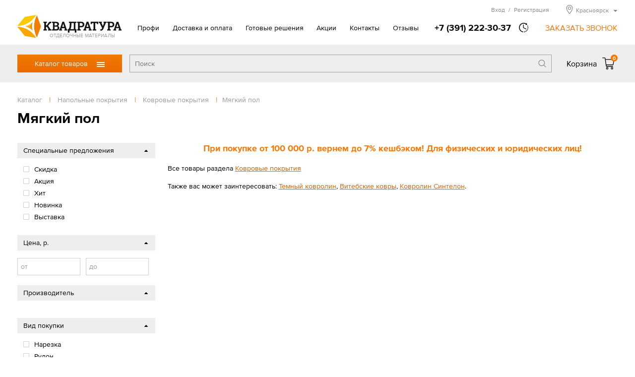

--- FILE ---
content_type: text/html; charset=UTF-8
request_url: https://krasnoyarsk.kwadratura.ru/katalog/napolnye-pokrytija/kovrolin/mjagkij-pol
body_size: 10975
content:
<!DOCTYPE html>
<html>
<head>
<title>Мягкий пол в Красноярске – купить Мягкий пол по низкой цене в интернет-магазине КВАДРАТУРА</title>
<meta http-equiv="content-type" content="text/html; charset=UTF-8">
<meta name="robots" content="index,follow">
<meta name="revisit-after" content="5 days">
<meta name="description" content="Мягкий пол в Красноярске по цене на 10-15% ниже обычной – интернет-магазин КВАДРАТУРА.ру">
<base href="https://krasnoyarsk.kwadratura.ru/">
<link rel="stylesheet" href="https://krasnoyarsk.kwadratura.ru/amiro_sys_css.php?styles=common|ami_custom|ami_content|base&_cv=7.8.0.0&less_mode=compress&_sv=0810-31101339" type="text/css">
<script type="text/javascript">
var frontBaseHref = 'https://krasnoyarsk.kwadratura.ru/';
var sessionCookieName='session_';
var AMI_SessionData = {'locale' : 'ru'};
var AMI_transliterationTable = {"\u0410":"A","\u0430":"a","\u0411":"B","\u0431":"b","\u0412":"V","\u0432":"v","\u0413":"G","\u0433":"g","\u0414":"D","\u0434":"d","\u0415":"E","\u0435":"e","\u0401":"E","\u0451":"e","\u0416":"Zh","\u0436":"zh","\u0417":"Z","\u0437":"z","\u0418":"I","\u0438":"i","\u0419":"J","\u0439":"j","\u041a":"K","\u043a":"k","\u041b":"L","\u043b":"l","\u041c":"M","\u043c":"m","\u041d":"N","\u043d":"n","\u041e":"O","\u043e":"o","\u041f":"P","\u043f":"p","\u0420":"R","\u0440":"r","\u0421":"S","\u0441":"s","\u0422":"T","\u0442":"t","\u0423":"U","\u0443":"u","\u0424":"F","\u0444":"f","\u0425":"H","\u0445":"h","\u0426":"C","\u0446":"c","\u0427":"Ch","\u0447":"ch","\u0428":"Sh","\u0448":"sh","\u0429":"Sch","\u0449":"sch","\u042a":"'","\u044a":"'","\u042b":"Y","\u044b":"y","\u042c":"\\","\u044c":"\\","\u042d":"E","\u044d":"e","\u042e":"Ju","\u044e":"ju","\u042f":"Ja","\u044f":"ja"}
var _eshop_tag_prefix = "-"
var _cms_body_type = 'body_items';
var kwEshopOrderScript = 'members/order';
var kwEshopCartScript = 'members/cart';
var kwEshopCatalogScript = 'katalog';

var kwCallbackCaptcha = 'recaptcha';
var kwReCaptchaSitekey = '6LcEnqceAAAAAC6P-TacBeU4gEVqi4DqAboX2tz5';
var DATE_CONVERTION = ['Сегодня', 'Вчера', '09.11.25', '08.11.25'],
amiMobileLayId = '0',
active_module = 'eshop_item',
active_module_owner = 'eshop',
active_module_has_categories = true,
active_module_element_id = '0',
active_module_category_id = '24648',
active_module_link = 'https://krasnoyarsk.kwadratura.ru/katalog/napolnye-pokrytija/kovrolin/mjagkij-pol';
var amiEshopSettings = {
    numberDecimals: "0",
    decimalPoint: ".",
    thousandsSeparator: " ",
    currencyPrefix: "",
    currencyPostfix: "р."
};
var use_background_cart = '1';
var mark_items_in_cart = 0;
</script>
<script type="text/javascript" src="https://krasnoyarsk.kwadratura.ru/_js/jquery.min.js?_cv=7.8.0.0&_sv=0810-31101339"></script>
<meta name="viewport" content="width=device-width, initial-scale=1">
<link rel="icon" href="/favicon.ico" sizes="any">
<link rel="icon" href="/icons/icon.svg" type="image/svg+xml">
<link rel="apple-touch-icon" href="/icons/icon-apple-touch.png">
<link rel="manifest" href="/manifest.webmanifest">
<link rel="stylesheet" href="/_mod_files/_css/_fonts.css?_sv=5.14.0.3" type="text/css">
<!--
These webfonts were purchased at www.ParaType.com
You can purchase them too. Please don't steal them.

Please don't remove this notice. Thanks.
-->
<script type="text/javascript" src="/_js/_code.js?_sv=5.14.0.3"></script>
<script type="text/javascript" src="/_js/custom.js?_sv=5.14.0.3"></script>
<script>(function(w, d, s, h, id) { w.roistatProjectId = id; w.roistatHost = h; var p = d.location.protocol == "https:" ? "https://" : "http://"; var u = /^.*roistat_visit=[^;]+(.*)?$/.test(d.cookie) ? "/dist/module.js" : "/api/site/1.0/"+id+"/init"; var js = d.createElement(s); js.charset="UTF-8"; js.async = 1; js.src = p+h+u; var js2 = d.getElementsByTagName(s)[0]; js2.parentNode.insertBefore(js, js2);})(window, document, 'script', 'cloud.roistat.com', '9fce08e26701fc0723eb6eda27e7a4c5');</script>
<script src="//code.jivo.ru/widget/3DjZxnpyAa" async></script>
<!-- Yandex.Metrika counter --> <script type="text/javascript" > (function(m,e,t,r,i,k,a){m[i]=m[i]||function(){(m[i].a=m[i].a||[]).push(arguments)}; m[i].l=1*new Date();k=e.createElement(t),a=e.getElementsByTagName(t)[0],k.async=1,k.src=r,a.parentNode.insertBefore(k,a)}) (window, document, "script", "https://mc.yandex.ru/metrika/tag.js", "ym"); ym(55061524, "init", { clickmap:true, trackLinks:true, accurateTrackBounce:true, webvisor:true, ecommerce:"dataLayer" }); </script> <noscript><div><img src="https://mc.yandex.ru/watch/55061524" style="position:absolute; left:-9999px;" alt="" /></div></noscript> <!-- /Yandex.Metrika counter -->
<!-- Google Tag Manager --><script>(function(w,d,s,l,i){w[l]=w[l]||[];w[l].push({'gtm.start':new Date().getTime(),event:'gtm.js'});var f=d.getElementsByTagName(s)[0],j=d.createElement(s),dl=l!='dataLayer'?'&l='+l:'';j.async=true;j.src='https://www.googletagmanager.com/gtm.js?id='+i+dl;f.parentNode.insertBefore(j,f);})(window,document,'script','dataLayer','GTM-KNG3X3L');</script><!-- End Google Tag Manager -->
</head>

<body><script type="text/javascript">function qldsdvjktulqfuqf(data){document.write(decodeURIComponent(data))}</script>
    <!-- Google Tag Manager (noscript) --><noscript><iframe src="https://www.googletagmanager.com/ns.html?id=GTM-KNG3X3L"height="0" width="0" style="display:none;visibility:hidden"></iframe></noscript><!-- End Google Tag Manager (noscript) -->
    <!--[if lt IE 10]><p class="browserupgrade">Вы используете <strong>устаревшую</strong> версию браузера. Пожалуйста <a href="https://browsehappy.com/">обновите Ваш браузер</a> чтобы увидеть все возможности, которые предоставляет этот и другие сайты.</p><![endif]-->
    <div id=stat></div>
    <header class="page_header" id="lay_f1"><div class="page_container">
    <div class="header__top">
        <a href="/" class="header__logo">
            <img class="logo__img" src="_img/_logo.png" alt="Квадратура" srcset="_img/_logo.svg">
            <span class="logo__hint">ОТДЕЛОЧНЫЕ МАТЕРИАЛЫ</span>
        </a>
        <div class="mobileMenu__btn"><span class="mobileMenu__btnIcon"></span></div>
        <div class="header__info">
            <nav role="navigation" class="topMenu"><spec_mark name=spec_top_menu_001001109></spec_mark><ul class="topMenu__list"><li class="topMenu__item"><a href="profi" >Профи</a></li><li class="topMenu__item"><a href="delivery" >Доставка и оплата</a></li><li class="topMenu__item"><a href="proekty" >Готовые решения</a></li><li class="topMenu__item"><a href="akcii" >Акции</a></li><li class="topMenu__item"><a href="contacts" >Контакты</a></li><li class="topMenu__item"><a href="otzyvy" >Отзывы</a></li></ul><spec_mark_ name=spec_top_menu_001001109></spec_mark_></nav>
            <div class="headerPhone">
                <a href="tel:+73912223037" class="phone__number"><span class="phone__number">+7 (391) 222-30-37</span></a>
                                <span class="phone__time">
                    <div class="phone__timeHint">в будние дни - с 9.00 до 18.00,<br>Сб, Вс — выходной</div>
                </span>
                <span class="callback__btn">ЗАКАЗАТЬ ЗВОНОК</span>
            </div>
            
            <div class="header__peak">
                <noindex>
                    <div class="hMember">
                        
                        <span class="hMember__btn" id="popupLoginBtn" data-modlink="members">Вход<span class="hMember__sep">/</span>Регистрация</span>
                                                                        </div>
                    
                    <div class="cityBox"><span class="cityName"><span>Красноярск</span></span><div class="cityPopup"><ul class="cities col1"><li class="city"><a href="//armavir.kwadratura.ru">Армавир</a></li><li class="city"><a href="//barnaul.kwadratura.ru">Барнаул</a></li><li class="city"><a href="//gelendzhik.kwadratura.ru">Геленджик</a></li><li class="city"><a href="//kemerovo.kwadratura.ru">Кемерово</a></li><li class="city"><a href="//www.kwadratura23.ru">Краснодар</a></li><li class="city"><span>Красноярск</span></li><li class="city"><a href="//novokuznetsk.kwadratura.ru">Новокузнецк</a></li><li class="city"><a href="//www.kwadratura.ru">Новосибирск</a></li><li class="city"><a href="//novorossiysk.kwadratura.ru">Новороссийск</a></li><li class="city"><a href="//novocherkassk.kwadratura.ru">Новочеркасск</a></li><li class="city"><a href="//pyatigorsk.kwadratura.ru">Пятигорск</a></li></ul><ul class="cities col2"><li class="city"><a href="//rostov.kwadratura.ru">Ростов-на-Дону</a></li><li class="city"><a href="//sevastopol.kwadratura.ru">Севастополь</a></li><li class="city"><a href="//simferopol.kwadratura.ru">Симферополь</a></li><li class="city"><a href="//sochi.kwadratura.ru">Сочи</a></li><li class="city"><a href="//stavropol.kwadratura.ru">Ставрополь</a></li><li class="city"><a href="//taganrog.kwadratura.ru">Таганрог</a></li><li class="city"><a href="//tomsk.kwadratura.ru">Томск</a></li><li class="city"><a href="//shahty.kwadratura.ru">Шахты</a></li><li class="city"><a href="//yakutsk.kwadratura.ru">Якутск</a></li><li class="city"><a href="//yalta.kwadratura.ru">Ялта</a></li></ul></div></div>
                    
                </noindex>
            </div>  
        </div>
    </div>
</div>
<div class="header__bar">
    <div class="page_container">
        <div class="header__barBox">
            <div class="catMenu_box">
                <div class="catMenu_btn">Каталог товаров<span class="catMenu_btnIcon"></span></div>
                <div class="catMenu"><div class="catMenu_body"><ul class="catMenu_main"><li class="catMenu_section"><a href="katalog/napolnye-pokrytija" class="catMenu_sectLink">Напольные покрытия</a><div class="catMenu_sectBox"><div class="catMenu_sectBack">< Назад</div><ul class="catMenu_category"><li class="catMenu_catTitle"><a href="katalog/napolnye-pokrytija/linolium" class="catMenu_catLink">Линолеум</a></li><li class="catMenu_subCategory"><a href="katalog/napolnye-pokrytija/linolium/bytovoj" class="catMenu_subCatLink">Бытовой</a></li><li class="catMenu_subCategory"><a href="katalog/napolnye-pokrytija/linolium/polukommercheskij" class="catMenu_subCatLink">Полукоммерческий</a></li><li class="catMenu_subCategory"><a href="katalog/napolnye-pokrytija/linolium/kommercheskij" class="catMenu_subCatLink">Коммерческий</a></li><li class="catMenu_subCategory"><a href="katalog/napolnye-pokrytija/linolium/sportivnyj" class="catMenu_subCatLink">Спортивный</a></li><li class="catMenu_subCategory"><a href="katalog/napolnye-pokrytija/linolium/pod-derevo" class="catMenu_subCatLink">Под дерево</a></li><li class="catMenu_allCats"><a href="katalog/napolnye-pokrytija/linolium" class="catMenu_allCatsLink">Все категории</a></li></ul>
<ul class="catMenu_category"><li class="catMenu_catTitle"><a href="katalog/napolnye-pokrytija/laminat" class="catMenu_catLink">Ламинат</a></li><li class="catMenu_subCategory"><a href="katalog/napolnye-pokrytija/laminat/egger" class="catMenu_subCatLink">Egger</a></li><li class="catMenu_subCategory"><a href="katalog/napolnye-pokrytija/laminat/tarkett" class="catMenu_subCatLink">Tarkett</a></li><li class="catMenu_subCategory"><a href="katalog/napolnye-pokrytija/laminat/kastamonu" class="catMenu_subCatLink">Kastamonu</a></li><li class="catMenu_subCategory"><a href="katalog/napolnye-pokrytija/laminat/svetlyj" class="catMenu_subCatLink">Светлый</a></li><li class="catMenu_subCategory"><a href="katalog/napolnye-pokrytija/laminat/temnyj" class="catMenu_subCatLink">Темный</a></li><li class="catMenu_allCats"><a href="katalog/napolnye-pokrytija/laminat" class="catMenu_allCatsLink">Все категории</a></li></ul>
<ul class="catMenu_category"><li class="catMenu_catTitle"><a href="katalog/napolnye-pokrytija/plitka-pvh" class="catMenu_catLink">Плитка и планка ПВХ</a></li><li class="catMenu_subCategory"><a href="katalog/napolnye-pokrytija/plitka-pvh/zamkovaja" class="catMenu_subCatLink">Замковая</a></li><li class="catMenu_subCategory"><a href="katalog/napolnye-pokrytija/plitka-pvh/kleevaja" class="catMenu_subCatLink">Клеевая</a></li><li class="catMenu_subCategory"><a href="katalog/napolnye-pokrytija/plitka-pvh/tarkett" class="catMenu_subCatLink">Tarkett</a></li><li class="catMenu_subCategory"><a href="katalog/napolnye-pokrytija/plitka-pvh/cronafloor" class="catMenu_subCatLink">CronaFloor</a></li><li class="catMenu_subCategory"><a href="katalog/napolnye-pokrytija/plitka-pvh/vinilovaja" class="catMenu_subCatLink">Виниловая</a></li><li class="catMenu_allCats"><a href="katalog/napolnye-pokrytija/plitka-pvh" class="catMenu_allCatsLink">Все категории</a></li></ul>
<ul class="catMenu_category"><li class="catMenu_catTitle"><a href="katalog/napolnye-pokrytija/kovrolin" class="catMenu_catLink">Ковровые покрытия</a></li><li class="catMenu_subCategory"><a href="katalog/napolnye-pokrytija/kovrolin/kommercheskij" class="catMenu_subCatLink">Коммерческий</a></li><li class="catMenu_subCategory"><a href="katalog/napolnye-pokrytija/kovrolin/bytovoj" class="catMenu_subCatLink">Бытовой</a></li><li class="catMenu_subCategory"><a href="katalog/napolnye-pokrytija/kovrolin/kovry-bresta" class="catMenu_subCatLink">Ковры Бреста</a></li><li class="catMenu_subCategory"><a href="katalog/napolnye-pokrytija/kovrolin/sintelon" class="catMenu_subCatLink">Синтелон</a></li><li class="catMenu_subCategory"><a href="katalog/napolnye-pokrytija/kovrolin/svetlyi" class="catMenu_subCatLink">Светлый</a></li><li class="catMenu_allCats"><a href="katalog/napolnye-pokrytija/kovrolin" class="catMenu_allCatsLink">Все категории</a></li></ul>
<ul class="catMenu_category"><li class="catMenu_catTitle"><a href="katalog/napolnye-pokrytija/drugie" class="catMenu_catLink">Другие напольные покрытия</a></li><li class="catMenu_subCategory"><a href="katalog/napolnye-pokrytija/drugie/rezinovye-kovriki" class="catMenu_subCatLink">Резиновые коврики</a></li><li class="catMenu_subCategory"><a href="katalog/napolnye-pokrytija/drugie/flokirovannye-kovriki" class="catMenu_subCatLink">Флокированные коврики</a></li><li class="catMenu_subCategory"><a href="katalog/napolnye-pokrytija/drugie/vlagovpityvajuschie-kovriki" class="catMenu_subCatLink">Влаговпитывающие коврики</a></li><li class="catMenu_subCategory"><a href="katalog/napolnye-pokrytija/drugie/schetinistye-pokrytija" class="catMenu_subCatLink">Щетинистые покрытия</a></li></ul>
<ul class="catMenu_category"><li class="catMenu_catTitle"><a href="katalog/napolnye-pokrytija/soputstvujuschie-tovary" class="catMenu_catLink">Сопутствующие товары</a></li><li class="catMenu_subCategory"><a href="katalog/napolnye-pokrytija/soputstvujuschie-tovary/plintus" class="catMenu_subCatLink">Напольный плинтус</a></li><li class="catMenu_subCategory"><a href="katalog/napolnye-pokrytija/soputstvujuschie-tovary/podlozhka" class="catMenu_subCatLink">Подложка под полы</a></li><li class="catMenu_subCategory"><a href="katalog/napolnye-pokrytija/soputstvujuschie-tovary/klej-dlja-napolnyh" class="catMenu_subCatLink">Клей для напольных покрытий</a></li><li class="catMenu_subCategory"><a href="katalog/napolnye-pokrytija/soputstvujuschie-tovary/plintus/komplektujuschie/plintusa/klej" class="catMenu_subCatLink">Клей для линолеума</a></li><li class="catMenu_subCategory"><a href="katalog/napolnye-pokrytija/soputstvujuschie-tovary/mednaja-lenta-svarochnyj" class="catMenu_subCatLink">Сварочный шнур, шпатель</a></li></ul>
<ul class="catMenu_category"><li class="catMenu_catTitle"><a href="katalog/napolnye-pokrytija/teplyj-pol" class="catMenu_catLink">Теплый пол</a></li><li class="catMenu_subCategory"><a href="katalog/napolnye-pokrytija/teplyj-pol/termoreguljatory" class="catMenu_subCatLink">Терморегуляторы</a></li><li class="catMenu_subCategory"><a href="katalog/napolnye-pokrytija/teplyj-pol/elektricheskij-teplyj" class="catMenu_subCatLink">Электрический теплый пол</a></li></ul>
<ul class="catMenu_category"><li class="catMenu_catTitle"><a href="katalog/napolnye-pokrytija/pokrytija-iz-rezinovoj" class="catMenu_catLink">Покрытия из резиновой крошки</a></li><li class="catMenu_subCategory"><a href="katalog/napolnye-pokrytija/pokrytija-iz-rezinovoj/rulonnoe-pokrytie" class="catMenu_subCatLink">Рулонное покрытие</a></li><li class="catMenu_subCategory"><a href="katalog/napolnye-pokrytija/pokrytija-iz-rezinovoj/nabor-pod" class="catMenu_subCatLink">Набор под укладку СаМастер</a></li><li class="catMenu_subCategory"><a href="katalog/napolnye-pokrytija/pokrytija-iz-rezinovoj/iskusstvennaja-trava" class="catMenu_subCatLink">Искусственная трава в рулонах</a></li></ul>
</div></li>
<li class="catMenu_section"><a href="katalog/dveri" class="catMenu_sectLink">Двери</a><div class="catMenu_sectBox"><div class="catMenu_sectBack">< Назад</div><ul class="catMenu_category"><li class="catMenu_catTitle"><a href="katalog/dveri/mezhkomnatnye" class="catMenu_catLink">Межкомнатные двери</a></li><li class="catMenu_subCategory"><a href="katalog/dveri/mezhkomnatnye/classic" class="catMenu_subCatLink">Классические</a></li><li class="catMenu_subCategory"><a href="katalog/dveri/mezhkomnatnye/modern" class="catMenu_subCatLink">Современные</a></li><li class="catMenu_subCategory"><a href="katalog/dveri/mezhkomnatnye/bjudzhetnye" class="catMenu_subCatLink">Бюджетные</a></li><li class="catMenu_subCategory"><a href="katalog/dveri/mezhkomnatnye/ofisnye" class="catMenu_subCatLink">Офисные</a></li><li class="catMenu_subCategory"><a href="katalog/dveri/mezhkomnatnye/s-zerkalom" class="catMenu_subCatLink">С зеркалом</a></li><li class="catMenu_allCats"><a href="katalog/dveri/mezhkomnatnye" class="catMenu_allCatsLink">Все категории</a></li></ul>
<ul class="catMenu_category"><li class="catMenu_catTitle"><a href="katalog/dveri/stalnye" class="catMenu_catLink">Входные двери</a></li><li class="catMenu_subCategory"><a href="katalog/dveri/stalnye/dlja-kvartiry" class="catMenu_subCatLink">Для квартиры</a></li><li class="catMenu_subCategory"><a href="katalog/dveri/stalnye/dlja-doma" class="catMenu_subCatLink">Для дома</a></li><li class="catMenu_subCategory"><a href="katalog/dveri/stalnye/s-termorazryvom" class="catMenu_subCatLink">С терморазрывом</a></li><li class="catMenu_subCategory"><a href="katalog/dveri/stalnye/s-zerkalom" class="catMenu_subCatLink">С зеркалом</a></li><li class="catMenu_subCategory"><a href="katalog/dveri/stalnye/mdf-mdf" class="catMenu_subCatLink">МДФ - МДФ</a></li></ul>
<ul class="catMenu_category"><li class="catMenu_catTitle"><a href="katalog/dveri/sistemy-otkryvanija" class="catMenu_catLink">Системы открывания межкомнатных дверей</a></li><li class="catMenu_subCategory"><a href="katalog/dveri/sistemy-otkryvanija/skrytyj-montazh" class="catMenu_subCatLink">Скрытый монтаж (Invisible)</a></li><li class="catMenu_subCategory"><a href="katalog/dveri/sistemy-otkryvanija/povorotnye-rotornye" class="catMenu_subCatLink">Поворотные (Роторные)</a></li><li class="catMenu_subCategory"><a href="katalog/dveri/sistemy-otkryvanija/knizhky" class="catMenu_subCatLink">Книжки</a></li></ul>
<ul class="catMenu_category"><li class="catMenu_catTitle"><a href="katalog/dveri/furnitura" class="catMenu_catLink">Фурнитура для дверей</a></li><li class="catMenu_subCategory"><a href="katalog/dveri/furnitura/akcii" class="catMenu_subCatLink">Акции</a></li><li class="catMenu_subCategory"><a href="katalog/dveri/furnitura/morelli" class="catMenu_subCatLink">Morelli</a></li><li class="catMenu_subCategory"><a href="katalog/dveri/furnitura/ruchki" class="catMenu_subCatLink">Ручки</a></li><li class="catMenu_subCategory"><a href="katalog/dveri/furnitura/petli" class="catMenu_subCatLink">Петли</a></li></ul>
<ul class="catMenu_category"><li class="catMenu_catTitle"><a href="katalog/dveri/dvercy-dlja-koshek" class="catMenu_catLink">Дверцы для кошек</a></li></ul>
</div></li>
<li class="catMenu_section"><a href="katalog/plitka" class="catMenu_sectLink">Керамическая плитка, керамогранит, мозаика</a><div class="catMenu_sectBox"><div class="catMenu_sectBack">< Назад</div><ul class="catMenu_category"><li class="catMenu_catTitle"><a href="katalog/plitka/keramicheskaja" class="catMenu_catLink">Керамическая плитка</a></li><li class="catMenu_subCategory"><a href="katalog/plitka/keramicheskaja/plitka-azori" class="catMenu_subCatLink">Керамическая плитка AZORI</a></li><li class="catMenu_subCategory"><a href="katalog/plitka/keramicheskaja/plitka-alma-ceramica" class="catMenu_subCatLink">Керамическая плитка Alma Ceramica</a></li><li class="catMenu_subCategory"><a href="katalog/plitka/keramicheskaja/plitka-kerama-marazzi" class="catMenu_subCatLink">Керамическая плитка Kerama Marazzi</a></li><li class="catMenu_subCategory"><a href="katalog/plitka/keramicheskaja/plitka-global-tile" class="catMenu_subCatLink">Керамическая плитка Global Tile</a></li><li class="catMenu_subCategory"><a href="katalog/plitka/keramicheskaja/plitka-dlya-vannoy" class="catMenu_subCatLink">Керамическая плитка для ванной</a></li><li class="catMenu_allCats"><a href="katalog/plitka/keramicheskaja" class="catMenu_allCatsLink">Все категории</a></li></ul>
<ul class="catMenu_category"><li class="catMenu_catTitle"><a href="katalog/plitka/keramogranit" class="catMenu_catLink">Керамогранит</a></li><li class="catMenu_subCategory"><a href="katalog/plitka/keramogranit/lasselsberger" class="catMenu_subCatLink">Керамогранит Lasselsberger</a></li><li class="catMenu_subCategory"><a href="katalog/plitka/keramogranit/zerde-tile" class="catMenu_subCatLink">Керамогранит ZERDE TILE</a></li><li class="catMenu_subCategory"><a href="katalog/plitka/keramogranit/global-tile" class="catMenu_subCatLink">Керамогранит Global Tile</a></li><li class="catMenu_subCategory"><a href="katalog/plitka/keramogranit/primovera" class="catMenu_subCatLink">Керамогранит Primovera</a></li><li class="catMenu_subCategory"><a href="katalog/plitka/keramogranit/estima" class="catMenu_subCatLink">Керамогранит Estima</a></li><li class="catMenu_allCats"><a href="katalog/plitka/keramogranit" class="catMenu_allCatsLink">Все категории</a></li></ul>
<ul class="catMenu_category"><li class="catMenu_catTitle"><a href="katalog/plitka/mozaika" class="catMenu_catLink">Мозаика</a></li><li class="catMenu_subCategory"><a href="katalog/plitka/mozaika/bonaparte" class="catMenu_subCatLink">Bonaparte</a></li><li class="catMenu_subCategory"><a href="katalog/plitka/mozaika/nsmosaic" class="catMenu_subCatLink">NSmosaic</a></li><li class="catMenu_subCategory"><a href="katalog/plitka/mozaika/steklo" class="catMenu_subCatLink">Стекло</a></li><li class="catMenu_subCategory"><a href="katalog/plitka/mozaika/kamen" class="catMenu_subCatLink">Камень</a></li><li class="catMenu_subCategory"><a href="katalog/plitka/mozaika/metall" class="catMenu_subCatLink">Металл</a></li><li class="catMenu_allCats"><a href="katalog/plitka/mozaika" class="catMenu_allCatsLink">Все категории</a></li></ul>
<ul class="catMenu_category"><li class="catMenu_catTitle"><a href="katalog/plitka/smesi" class="catMenu_catLink">Сухие смеси для керамической плитки</a></li><li class="catMenu_subCategory"><a href="katalog/plitka/smesi/zatirka" class="catMenu_subCatLink">Затирки для керамический плитки</a></li><li class="catMenu_subCategory"><a href="katalog/plitka/smesi/klej" class="catMenu_subCatLink">Клеи для керамической плитки</a></li><li class="catMenu_subCategory"><a href="katalog/plitka/smesi/vyravniteli" class="catMenu_subCatLink">Выравниватели для пола</a></li></ul>
</div></li>
<li class="catMenu_section"><a href="katalog/santehnika" class="catMenu_sectLink">Сантехника</a><div class="catMenu_sectBox"><div class="catMenu_sectBack">< Назад</div><ul class="catMenu_category"><li class="catMenu_catTitle"><a href="katalog/santehnika/vanny" class="catMenu_catLink">Ванны</a></li><li class="catMenu_subCategory"><a href="katalog/santehnika/vanny/akrilovye" class="catMenu_subCatLink">Акриловые ванны</a></li><li class="catMenu_subCategory"><a href="katalog/santehnika/vanny/chugunnye" class="catMenu_subCatLink">Чугунные ванны</a></li><li class="catMenu_subCategory"><a href="katalog/santehnika/vanny/stalnye-25875" class="catMenu_subCatLink">Стальные ванны</a></li><li class="catMenu_subCategory"><a href="katalog/santehnika/vanny/kamennye-25877" class="catMenu_subCatLink">Каменные ванны</a></li><li class="catMenu_subCategory"><a href="katalog/santehnika/vanny/gidromassazhnye-25876" class="catMenu_subCatLink">Гидромассажные ванны</a></li><li class="catMenu_allCats"><a href="katalog/santehnika/vanny" class="catMenu_allCatsLink">Все категории</a></li></ul>
<ul class="catMenu_category"><li class="catMenu_catTitle"><a href="katalog/santehnika/dushevye" class="catMenu_catLink">Душевые кабины, ограждения</a></li><li class="catMenu_subCategory"><a href="katalog/santehnika/dushevye/kabiny" class="catMenu_subCatLink">Душевые кабины</a></li><li class="catMenu_subCategory"><a href="katalog/santehnika/dushevye/ograzhdenija" class="catMenu_subCatLink">Душевые ограждения</a></li><li class="catMenu_subCategory"><a href="katalog/santehnika/dushevye/dverki" class="catMenu_subCatLink">Душевые двери</a></li><li class="catMenu_subCategory"><a href="katalog/santehnika/dushevye/boksy" class="catMenu_subCatLink">Душевые боксы</a></li><li class="catMenu_subCategory"><a href="katalog/santehnika/dushevye/peregorodki" class="catMenu_subCatLink">Душевые перегородки</a></li><li class="catMenu_allCats"><a href="katalog/santehnika/dushevye" class="catMenu_allCatsLink">Все категории</a></li></ul>
<ul class="catMenu_category"><li class="catMenu_catTitle"><a href="katalog/santehnika/mebel-dlja-vannoj" class="catMenu_catLink">Мебель для ванной</a></li><li class="catMenu_subCategory"><a href="katalog/santehnika/mebel-dlja-vannoj/komplekty-mebeli" class="catMenu_subCatLink">Комплекты мебели</a></li><li class="catMenu_subCategory"><a href="katalog/santehnika/mebel-dlja-vannoj/elementy" class="catMenu_subCatLink">Элементы мебели</a></li><li class="catMenu_subCategory"><a href="katalog/santehnika/mebel-dlja-vannoj/tumby" class="catMenu_subCatLink">Тумбы</a></li><li class="catMenu_subCategory"><a href="katalog/santehnika/mebel-dlja-vannoj/penaly" class="catMenu_subCatLink">Пеналы, комоды</a></li><li class="catMenu_subCategory"><a href="katalog/santehnika/mebel-dlja-vannoj/shkafy-navesnye" class="catMenu_subCatLink">Шкафы</a></li><li class="catMenu_allCats"><a href="katalog/santehnika/mebel-dlja-vannoj" class="catMenu_allCatsLink">Все категории</a></li></ul>
<ul class="catMenu_category"><li class="catMenu_catTitle"><a href="katalog/santehnika/smesiteli" class="catMenu_catLink">Смесители</a></li><li class="catMenu_subCategory"><a href="katalog/santehnika/smesiteli/dlja-racovin" class="catMenu_subCatLink">Смесители для умывальников</a></li><li class="catMenu_subCategory"><a href="katalog/santehnika/smesiteli/dlja-kuhni" class="catMenu_subCatLink">Смесители для кухни</a></li><li class="catMenu_subCategory"><a href="katalog/santehnika/smesiteli/dlja-vann" class="catMenu_subCatLink">Смесители для ванн</a></li><li class="catMenu_subCategory"><a href="katalog/santehnika/smesiteli/dlja-dusha" class="catMenu_subCatLink">Смесители для душа</a></li><li class="catMenu_subCategory"><a href="katalog/santehnika/smesiteli/dlja-bide" class="catMenu_subCatLink">Гигиенические души</a></li><li class="catMenu_allCats"><a href="katalog/santehnika/smesiteli" class="catMenu_allCatsLink">Все категории</a></li></ul>
<ul class="catMenu_category"><li class="catMenu_catTitle"><a href="katalog/santehnika/unitazy" class="catMenu_catLink">Унитазы</a></li><li class="catMenu_subCategory"><a href="katalog/santehnika/unitazy/napolnye" class="catMenu_subCatLink">Напольные унитазы</a></li><li class="catMenu_subCategory"><a href="katalog/santehnika/unitazy/podvesnye" class="catMenu_subCatLink">Подвесные унитазы</a></li><li class="catMenu_subCategory"><a href="katalog/santehnika/drugaja/sistema-installjacii" class="catMenu_subCatLink">Системы инсталляции</a></li><li class="catMenu_subCategory"><a href="katalog/santehnika/unitazy/kompakt" class="catMenu_subCatLink">Унитаз-компакт</a></li><li class="catMenu_subCategory"><a href="katalog/santehnika/drugaja/bide" class="catMenu_subCatLink">Биде</a></li><li class="catMenu_allCats"><a href="katalog/santehnika/unitazy" class="catMenu_allCatsLink">Все категории</a></li></ul>
<ul class="catMenu_category"><li class="catMenu_catTitle"><a href="katalog/santehnika/rakoviny" class="catMenu_catLink">Раковины</a></li><li class="catMenu_subCategory"><a href="katalog/santehnika/rakoviny/dlja-vannoy" class="catMenu_subCatLink">Раковины для ванной</a></li><li class="catMenu_subCategory"><a href="katalog/santehnika/rakoviny/mojki-dlja-kuhni" class="catMenu_subCatLink">Мойки для кухни</a></li><li class="catMenu_subCategory"><a href="katalog/santehnika/rakoviny/nakladnaja" class="catMenu_subCatLink">Накладные раковины</a></li><li class="catMenu_subCategory"><a href="katalog/santehnika/rakoviny/podvesnye" class="catMenu_subCatLink">Подвесные раковины</a></li><li class="catMenu_subCategory"><a href="katalog/santehnika/rakoviny/napolnye" class="catMenu_subCatLink">Напольные раковины</a></li><li class="catMenu_allCats"><a href="katalog/santehnika/rakoviny" class="catMenu_allCatsLink">Все категории</a></li></ul>
<ul class="catMenu_category"><li class="catMenu_catTitle"><a href="katalog/santehnika/otoplenie-25894" class="catMenu_catLink">Отопление</a></li><li class="catMenu_subCategory"><a href="katalog/santehnika/otoplenie-25894/radiatory" class="catMenu_subCatLink">Радиаторы</a></li><li class="catMenu_subCategory"><a href="katalog/santehnika/otoplenie-25894/aljuminievye-radiatory" class="catMenu_subCatLink">Алюминиевые радиаторы</a></li><li class="catMenu_subCategory"><a href="katalog/santehnika/otoplenie-25894/stalnye-radiatory" class="catMenu_subCatLink">Стальные радиаторы</a></li><li class="catMenu_subCategory"><a href="katalog/santehnika/otoplenie-25894/polotencesushitel" class="catMenu_subCatLink">Полотенцесушители</a></li><li class="catMenu_subCategory"><a href="katalog/santehnika/otoplenie-25894/warmmet" class="catMenu_subCatLink">Warmmet</a></li></ul>
<ul class="catMenu_category"><li class="catMenu_catTitle"><a href="katalog/santehnika/accessories" class="catMenu_catLink">Аксессуары для ванной комнаты</a></li><li class="catMenu_subCategory"><a href="katalog/santehnika/accessories/stakan-dlja-zubnih" class="catMenu_subCatLink">Стакан для зубных щеток</a></li><li class="catMenu_subCategory"><a href="katalog/santehnika/accessories/polotencederzhatel" class="catMenu_subCatLink">Полотенцедержатель</a></li><li class="catMenu_subCategory"><a href="katalog/santehnika/accessories/bumagoderzhatel" class="catMenu_subCatLink">Бумагодержатель</a></li><li class="catMenu_subCategory"><a href="katalog/santehnika/accessories/mylnica" class="catMenu_subCatLink">Мыльница</a></li><li class="catMenu_subCategory"><a href="katalog/santehnika/accessories/ershik" class="catMenu_subCatLink">Ёршик</a></li><li class="catMenu_allCats"><a href="katalog/santehnika/accessories" class="catMenu_allCatsLink">Все категории</a></li></ul>
</div></li>
<li class="catMenu_section"><a href="katalog/nastennye" class="catMenu_sectLink">Отделочные, настенные и потолочные материалы</a><div class="catMenu_sectBox"><div class="catMenu_sectBack">< Назад</div><ul class="catMenu_category"><li class="catMenu_catTitle"><a href="katalog/nastennye/paneli" class="catMenu_catLink">Панели</a></li><li class="catMenu_subCategory"><a href="katalog/nastennye/paneli/pvh" class="catMenu_subCatLink">Стеновые ПВХ</a></li><li class="catMenu_subCategory"><a href="katalog/nastennye/paneli/potolochnye" class="catMenu_subCatLink">Потолочные ПВХ</a></li><li class="catMenu_subCategory"><a href="katalog/nastennye/paneli/bambukovye" class="catMenu_subCatLink">Бамбуковые</a></li><li class="catMenu_subCategory"><a href="katalog/nastennye/paneli/dekorativnye" class="catMenu_subCatLink">Декоративные</a></li></ul>
<ul class="catMenu_category"><li class="catMenu_catTitle"><a href="katalog/nastennye/oboi" class="catMenu_catLink">Обои под покраску</a></li><li class="catMenu_subCategory"><a href="katalog/nastennye/oboi/klei" class="catMenu_subCatLink">Клеи для обоев</a></li><li class="catMenu_subCategory"><a href="katalog/nastennye/oboi/vystavka" class="catMenu_subCatLink">В выставочном зале</a></li><li class="catMenu_subCategory"><a href="katalog/nastennye/oboi/steklotkanevye-oboi" class="catMenu_subCatLink">Стеклотканевые обои</a></li></ul>
<ul class="catMenu_category"><li class="catMenu_catTitle"><a href="katalog/nastennye/oboi-oboi" class="catMenu_catLink">Обои</a></li></ul>
</div></li>
<li class="catMenu_section"><a href="katalog/mebel" class="catMenu_sectLink">Корпусная мебель</a><div class="catMenu_sectBox"><div class="catMenu_sectBack">< Назад</div><ul class="catMenu_category"><li class="catMenu_catTitle"><a href="katalog/mebel/dlja-kuhni" class="catMenu_catLink">Мебель для кухни</a></li><li class="catMenu_subCategory"><a href="katalog/mebel/dlja-kuhni/gotovye" class="catMenu_subCatLink">Кухни готовые</a></li><li class="catMenu_subCategory"><a href="katalog/mebel/stoly" class="catMenu_subCatLink">Столы обеденные</a></li><li class="catMenu_subCategory"><a href="katalog/mebel/stulja" class="catMenu_subCatLink">Стулья</a></li><li class="catMenu_subCategory"><a href="katalog/mebel/dlja-kuhni/stulja-barnye" class="catMenu_subCatLink">Стулья барные</a></li><li class="catMenu_subCategory"><a href="katalog/mebel/divany" class="catMenu_subCatLink">Кухонные диваны</a></li><li class="catMenu_allCats"><a href="katalog/mebel/dlja-kuhni" class="catMenu_allCatsLink">Все категории</a></li></ul>
<ul class="catMenu_category"><li class="catMenu_catTitle"><a href="katalog/mebel/gostinnye" class="catMenu_catLink">Мебель для гостиной</a></li><li class="catMenu_subCategory"><a href="katalog/mebel/gostinnye/gostinye" class="catMenu_subCatLink">Гостиные</a></li><li class="catMenu_subCategory"><a href="katalog/mebel/gostinnye/kresla" class="catMenu_subCatLink">Кресла</a></li><li class="catMenu_subCategory"><a href="katalog/mebel/gostinnye/kresla-kachalki" class="catMenu_subCatLink">Кресла-качалки</a></li><li class="catMenu_subCategory"><a href="katalog/mebel/gostinnye/stoly-i-podstavki" class="catMenu_subCatLink">Столы и подставки</a></li><li class="catMenu_subCategory"><a href="katalog/mebel/gostinnye/tumby" class="catMenu_subCatLink">Тумбы</a></li><li class="catMenu_allCats"><a href="katalog/mebel/gostinnye" class="catMenu_allCatsLink">Все категории</a></li></ul>
<ul class="catMenu_category"><li class="catMenu_catTitle"><a href="katalog/mebel/spalni" class="catMenu_catLink">Мебель для спальни</a></li><li class="catMenu_subCategory"><a href="katalog/mebel/krovati" class="catMenu_subCatLink">Кровати</a></li><li class="catMenu_subCategory"><a href="katalog/mebel/spalni/mobi-truvor" class="catMenu_subCatLink">Mobi Трувор</a></li><li class="catMenu_subCategory"><a href="katalog/mebel/spalni/mobi-malta" class="catMenu_subCatLink">Mobi Мальта</a></li><li class="catMenu_subCategory"><a href="katalog/mebel/spalni/ameli" class="catMenu_subCatLink">Mobi Амели</a></li><li class="catMenu_subCategory"><a href="katalog/mebel/spalni/mobi-liverpul" class="catMenu_subCatLink">Mobi Ливерпуль</a></li><li class="catMenu_allCats"><a href="katalog/mebel/spalni" class="catMenu_allCatsLink">Все категории</a></li></ul>
<ul class="catMenu_category"><li class="catMenu_catTitle"><a href="katalog/mebel/prihozhii" class="catMenu_catLink">Мебель для прихожих</a></li><li class="catMenu_subCategory"><a href="katalog/mebel/prihozhii/prihozhaja-mobi" class="catMenu_subCatLink">Mobi Куба</a></li><li class="catMenu_subCategory"><a href="katalog/mebel/prihozhii/prihozhaja-mobi-24876" class="catMenu_subCatLink">Mobi Лайн</a></li><li class="catMenu_subCategory"><a href="katalog/mebel/prihozhii/prihozhaja-mobi-24877" class="catMenu_subCatLink">Mobi Лайт 1</a></li><li class="catMenu_subCategory"><a href="katalog/mebel/prihozhii/prihozhaja-mobi-24878" class="catMenu_subCatLink">Mobi Лайт 2</a></li><li class="catMenu_subCategory"><a href="katalog/mebel/prihozhii/prihozhaja-mobi-24884" class="catMenu_subCatLink">Mobi Юнона</a></li><li class="catMenu_allCats"><a href="katalog/mebel/prihozhii" class="catMenu_allCatsLink">Все категории</a></li></ul>
<ul class="catMenu_category"><li class="catMenu_catTitle"><a href="katalog/mebel/dlja-detskih" class="catMenu_catLink">Мебель для детских</a></li><li class="catMenu_subCategory"><a href="katalog/mebel/dlja-detskih/mobi" class="catMenu_subCatLink">Mobi Гудвин</a></li><li class="catMenu_subCategory"><a href="katalog/mebel/dlja-detskih/mobi-indigo" class="catMenu_subCatLink">Mobi Индиго</a></li><li class="catMenu_subCategory"><a href="katalog/mebel/dlja-detskih/mobi-florenciya" class="catMenu_subCatLink">Mobi Флоренция</a></li><li class="catMenu_subCategory"><a href="katalog/mebel/dlja-detskih/mobi-nokturn" class="catMenu_subCatLink">Mobi Ноктюрн</a></li></ul>
<ul class="catMenu_category"><li class="catMenu_catTitle"><a href="katalog/mebel/komody" class="catMenu_catLink">Комоды</a></li></ul>
<ul class="catMenu_category"><li class="catMenu_catTitle"><a href="katalog/mebel/shkafy" class="catMenu_catLink">Шкафы</a></li><li class="catMenu_subCategory"><a href="katalog/mebel/shkafy/shkafy-kupe" class="catMenu_subCatLink">Шкаф-купе</a></li><li class="catMenu_subCategory"><a href="katalog/mebel/shkafy/kombinirovannyj" class="catMenu_subCatLink">Шкаф комбинированный</a></li><li class="catMenu_subCategory"><a href="katalog/mebel/shkafy/stellazhi" class="catMenu_subCatLink">Стеллажи</a></li></ul>
<ul class="catMenu_category"><li class="catMenu_catTitle"><a href="katalog/mebel/beskarkasnaja" class="catMenu_catLink">Бескаркасная мебель</a></li></ul>
</div></li>
<li class="catMenu_section"><a href="katalog/ucenennye-tovary" class="catMenu_sectLink">Уцененные товары</a><div class="catMenu_sectBox"><div class="catMenu_sectBack">< Назад</div></div></li>
</ul>
<div class="catMenu_catsBox"></div></div></div>
            </div>
            <div class="headerSearch">
                <span class="headerSearch__mobileBtn"></span>
                <div class="headerSearch__body">
                    <form id="smallSearchForm" class="headerSearch__form" action="katalog" method="get" name="fltform_header_search" onsubmit="return headSmallSearch(this);">
                        <input type="text" placeholder="Поиск" class="headerSearch__field" name="search_text" autocomplete="off" value="">
                        <button type="submit" class="headerSearch__btn" onclick="AMI.Form.Filter.setSearchMode();"></button>
                        <input type="hidden" name="submit_url" value="https://krasnoyarsk.kwadratura.ru/katalog">
                    </form>
                </div>
            </div>
                        <a class="cartSmall" href="/members/cart">
                <span class="cartSmall_title">Корзина</span>
                <span class="cartSmall_icon"><span class="cartSmall_count" id="eshop_cart_count">0</span></span>
            </a>
            <script type="text/javascript">amiCart.updateBlock('eshop_cart_count', 'eshop_cart_total');</script>
        </div>
    </div>
</div>
</header>
    <div class="page_container ">
    	<div class="page_title" id="lay_f3"><div class="breadcrumbs">
    
<span itemscope itemtype="http://data-vocabulary.org/Breadcrumb">
    <a class="breadcrumbs__link" href="katalog" rel="nofollow" itemprop="url"><span itemprop="title">Каталог</span></a>
</span>
<span class="breadcrumbs__splitter">|</span>
<span itemscope itemtype="http://data-vocabulary.org/Breadcrumb">
    <a class="breadcrumbs__link" href="katalog/napolnye-pokrytija" itemprop="url"><span itemprop="title">Напольные покрытия</span></a>
</span>
<span class="breadcrumbs__splitter">|</span>
<span itemscope itemtype="http://data-vocabulary.org/Breadcrumb">
    <a class="breadcrumbs__link" href="katalog/napolnye-pokrytija/kovrolin" itemprop="url"><span itemprop="title">Ковровые покрытия</span></a>
</span>
<span class="breadcrumbs__splitter">|</span><span itemscope="" itemtype="http://data-vocabulary.org/Breadcrumb"><span itemprop="title" class="breadcrumbs__item">Мягкий пол</span></span></div>
<h1 class="pageName">Мягкий пол</h1></div>
        <div class="page_body">
            <div class="page_content" id="lay_body">
                <spec_mark name=status_messages></spec_mark>
<spec_mark_ name=status_messages></spec_mark_>
                <spec_mark name=spec_module_body></spec_mark>









	<!--{title=Каталог Товаров}-->
	
	



            
    

   


	    	<div class="category_specAnnounce"><p>При покупке&nbsp;<b>от&nbsp;100&nbsp;000&nbsp;р</b>. вернем до&nbsp;<b>7%&nbsp;</b>кешбэком! Для физических и юридических лиц!</p></div>    	




    
    
    
    	<div class="productsList viewType">
            
<div class="filterAside__mobileBtn">Фильтровать</div>

 

                    
            
            	
                
                        
    	</div>
    
        
    <div class="category_description content">
        <p>Все товары раздела <a href='katalog/napolnye-pokrytija/kovrolin'>Ковровые покрытия</a></p><p>Также вас может заинтересовать: <a href='katalog/napolnye-pokrytija/kovrolin/temnyi'>Темный ковролин</a>, <a href='katalog/napolnye-pokrytija/kovrolin/vitebskie-kovry'>Витебские ковры</a>, <a href='katalog/napolnye-pokrytija/kovrolin/sintelon'>Ковролин Синтелон</a>.</p>
        <div class="category_descriptionBody"></div>
                      </div>
        <script>kw.analytics.productClickSetHandler('.products', 'Категория каталога');</script>

	




<spec_mark_ name=spec_module_body></spec_mark_>
            </div>
            <aside class="page_aside" id="lay_f4" data-aside="1">

<div class="filterAside">
    <div class="filterAside__mobileOverlay"></div>
    <div class="filterAside__body">
        <div class="filterAside__mobileClose"></div>
        <div class="filter">
<script language="javascript"><!--
var _cms_document_form = "fltform";
var _cms_script_link = "https://krasnoyarsk.kwadratura.ru/katalog/napolnye-pokrytija/kovrolin/mjagkij-pol?";//-->
</script>
<form class="filter__form dFilter" action="katalog" method="get" name="fltform" onSubmit="return AMI.Form.Filter.submit(this);">
    <!-- Wixar filter body -->
<input  type="hidden" data-name="catid" name="catid" value="24648">


<div class="filter__field filter__onSpecial">
    <div class="filter__caption">Специальные предложения</div>
    <div class="filter__fieldBody">
        <fieldset name="" type="" class="filter__fieldWrap">
            
 
 
<label class="form__option dFilter__item " data-num="1">
    <input type="checkbox" class="form__checkbox" data-name="ext_custom_476[]_1" name="ext_custom_476[]" value="Скидка" >
        <span class="form__label">Скидка</span>
    </label>

 
<label class="form__option dFilter__item " data-num="2">
    <input type="checkbox" class="form__checkbox" data-name="ext_custom_476[]_2" name="ext_custom_476[]" value="Акция" >
        <span class="form__label">Акция</span>
    </label>

 
<label class="form__option dFilter__item " data-num="3">
    <input type="checkbox" class="form__checkbox" data-name="ext_custom_476[]_3" name="ext_custom_476[]" value="Хит" >
        <span class="form__label">Хит</span>
    </label>

 
<label class="form__option dFilter__item " data-num="4">
    <input type="checkbox" class="form__checkbox" data-name="ext_custom_476[]_4" name="ext_custom_476[]" value="Новинка" >
        <span class="form__label">Новинка</span>
    </label>

 
<label class="form__option dFilter__item " data-num="5">
    <input type="checkbox" class="form__checkbox" data-name="ext_custom_476[]_5" name="ext_custom_476[]" value="Выставка" >
        <span class="form__label">Выставка</span>
    </label>

        </fieldset>
    </div>
</div>







<div class="filter__field range dFilter__item">
    <div class="filter__caption">Цена, р.</div>
    <div class="filter__fieldBody">
        <div class="filter__fieldWrap dFilter__range">
            <div class="range__fields clearfix">
                <span class="range__field">
                    <span class="range__fieldLabel">от</span>
    				<input helpId="" class="form__text range__input" type="text" data-name="price_from" name="price_from" value="">
                </span>



                <span class="range__field">
                    <span class="range__fieldLabel">до</span>
    				<input helpId="" class="form__text range__input" type="text" data-name="price_to" name="price_to" value="">
                </span>
            </div>
        </div>
    </div>
</div>



<div class="filter__field">
    <div class="filter__caption">Производитель</div>
    <div class="filter__fieldBody">
        <fieldset name="" type="" class="filter__fieldWrap expList">
            
 
                    </fieldset>
    </div>
</div>



<div class="filter__field">
    <div class="filter__caption">Вид покупки</div>
    <div class="filter__fieldBody">
        <fieldset name="" type="" class="filter__fieldWrap expList">
            
 
 
<label class="form__option dFilter__item " data-num="1">
    <input type="checkbox" class="form__checkbox" data-name="ext_custom_499[]_1" name="ext_custom_499[]" value="Нарезка" >
        <span class="form__label">Нарезка</span>
    </label>

 
<label class="form__option dFilter__item " data-num="2">
    <input type="checkbox" class="form__checkbox" data-name="ext_custom_499[]_2" name="ext_custom_499[]" value="Рулон" >
        <span class="form__label">Рулон</span>
    </label>

                    </fieldset>
    </div>
</div>



<div class="filter__field">
    <div class="filter__caption">Цвет</div>
    <div class="filter__fieldBody">
        <fieldset name="" type="" class="filter__fieldWrap expList">
            
 
                    </fieldset>
    </div>
</div>





<input helpId="" class="check" type="hidden" data-name="search_subcats" name="search_subcats"  value="1">



<div class="filter__btnBox">
    <button class="btn btn_filter" type="submit" name="btnFlt_apply" value="Найти" onclick="AMI.Form.Filter.setFastSearchMethod();">Найти</button>
</div>


<input  type="hidden" data-name="action" name="action" value="rsrtme">

<input  type="hidden" data-name="sort" name="sort" value="">

<input  type="hidden" data-name="sdim" name="sdim" value="">

<input  type="hidden" data-name="letter" name="letter" value="">
<input  type="hidden" data-name="search_text" name="search_text" value=""><!-- END Wixar filter body -->
    <input type="hidden" name="pf" value="1" />
    <input type="hidden" name="view" value="" />
    <input type="hidden" name="flt_force_values" value="1" />
    <input type="hidden" name="submit_url" value="https://krasnoyarsk.kwadratura.ru/katalog" />
</form>
</div>
    </div>
</div>
</aside>        </div>
    </div>
    <footer class="page_footer" id="lay_f5"><div class="footer__body">
    <div class="page_container footer__content">
        
        <div class="footerMenu">
            <ul class="footerMenuList">
                                <li class="footerMenuItem"><a href="/akcii">Акции</a></li>
                                <li class="footerMenuItem"><a href="/proekty">Готовые решения</a></li>
                <li class="footerMenuItem"><a href="/otzyvy">Отзывы</a></li>
                <li class="footerMenuItem"><a href="/articles">Статьи и советы</a></li>
                <li class="footerMenuItem"><a href="/profi">Профессиональным покупателям</a></li>
            </ul>
            <ul class="footerMenuList">
                <li class="footerMenuItem"><a href="/contacts">Контакты</a></li>
                <li class="footerMenuItem"><a href="/how_to_buy">Как сделать заказ</a></li>
                <li class="footerMenuItem"><a href="/delivery">Доставка и оплата</a></li>
                                                <li class="footerMenuItem"><a href="/vozvrat-i-obmen-tovara">Возврат и обмен</a></li>
                <li class="footerMenuItem"><a href="/privacy">Политика конфиденциальности</a></li>
            </ul>
        </div>
        
        <div class="footer__contacts">
            
            <div class="footer__phone">
                <a href="tel:+73912223037" class="phone__number"><span class="phone__number">+7 (391) 222-30-37</span></a>
                                                <div class="footer__tg"><a href="https://t.me/KwRuBot" class="tgLink">Telegram</a></div>                <div class="footer__workTime">в будние дни - с 9.00 до 18.00,<br>Сб, Вс — выходной</div>
                <div class="footer__callback">
                    <span class="callback__btn">Заказать звонок</span>
                </div>
            </div>
        </div>
        
        <div class="footer__infoBox">
            <div class="footer__info">
                <div class="footer__copyright">©&nbsp;"КВАДРАТУРА", 2009-2025г.</div>
                <div class="footer__address">г.Красноярск, <span class="nobr">проспект Металлургов, 2Ф</span></div>
                <div class="footer__socIcons">
                	<a class="socIcon socIcon_vk" target="_blank" href="https://vk.com/kwadratura_ru">vk</a>                    <a class="socIcon socIcon_tg" target="_blank" href="https://t.me/kwadratura_ru">tg</a>                                                        </div>
            </div>
        </div>
        
    </div>
    <div id="toTop" class="toTop"></div>
</div>

</footer>
    <div id="lay_f6"></div>
    <script type="text/javascript" src="/_js/dFilter.js"></script>
    <link rel="stylesheet" href="/_mod_files/_css/_styles.css?_sv=5.14.0.3">
<script type="text/javascript" src="/_js/_ext_scripts.js?_sv=5.14.0.3"></script>
</body>
</html>

--- FILE ---
content_type: text/css;charset=UTF-8
request_url: https://krasnoyarsk.kwadratura.ru/amiro_sys_css.php?styles=common|ami_custom|ami_content|base&_cv=7.8.0.0&less_mode=compress&_sv=0810-31101339
body_size: 25447
content:
/*
 * Date created: 2025-10-31 13:40:15
 */
#icon_filter{font-size:0pt;margin-right:10px;float:left;height:28px;width:26px;cursor:defailt;}#icon_filter_over{font-size:0pt;margin-right:10px;float:left;height:28px;width:26px;cursor:defailt;}#icon_cancel{font-size:0pt;float:left;height:28px;width:26px;cursor:defailt;}#icon_cancel_over{font-size:0pt;float:left;height:28px;width:26px;cursor:defailt;}#add_left_top_img{height:35px;width:11px;min-width:11px;line-height:0px;}#add_center_top_img{height:35px;}#add_right_info_top_img{height:35px;text-align:right;}#add_right_top_img{height:35px;width:11px;min-width:11px;line-height:0px;}#add_left_center_img{width:11px;}#add_right_center_img{width:11px;}#add_left_bot_img{height:11px;width:11px;min-width:11px;line-height:0px;}#add_center_bot_img{height:11px;line-height:0px;}#add_right_bot_img{height:11px;width:11px;min-width:11px;line-height:0px;}.paginationSize{float:right;}#paga{padding-top:13px;}div.pagination{padding:5px;margin:0px;}div.pagination a,div.pagination a:hover{font-size:11px;color:#000;background-color:#f2f2f2;}div.pagination a:hover{background-color:#ddf8e4;}div.pagination span{font-size:11px;color:#fff;font-weight:bold;background-color:#00a867;}div.paginationSize{line-height:0px;padding-top:3px;}select.pagination-select{font-size:11px;}.clnd_img{margin-bottom:-8px;border:0px;width:24px;height:24px;}#calendar_block_frm{height:340px;}div.modPageComponent{min-height:66px;margin:0px;padding:0px;position:relative;}div.componentLoaderOverlay{display:none;position:absolute;left:0px;top:0px;width:100%;height:100%;background:#fff;opacity:0.5;}div.componentLoader{display:none;position:absolute;left:0px;top:0px;width:100%;height:100%;}table.componentList{width:100%;font-family:Verdana, Geneva, Arial, Helvetica, sans-serif;font-size:11px;color:#333;}table.componentList tr.empty td{font-weight:bold;text-align:center;color:#800;}table.componentList tr.even{background-color:#f5f5f5;}table.componentList tr.over{background-color:#ddf8e4 !important;}table.componentList tr.onedit{background-color:#ffeac4;}table.componentList tr.onsaved{background-color:#dde7f8;}table.componentList tr.onchecked{background-color:#f8dde4;}table.componentList th.sort{color:#ba4600;}table.componentList th{height:35px;padding:2px 5px 3px 5px;vertical-align:middle;font-family:Tahoma;font-size:11px;font-weight:bold;white-space:nowrap;color:#000;background:#f0f0f0;}table.componentList td{padding:2px 4px 2px 2px;}table.componentList td.listColumn_public,table.componentList td.listColumn_archive{text-align:center;}div.modPageComponent .frm input{margin-top:5px;}div.modPageComponent input.input-header{height:15px;}div.modPageComponent #bbEditor_b_body{margin-top:10px;}div.modPageComponent .group_operations_panel{padding:20px 0px;}div.modPageComponent .field4{margin-bottom:10px;}div.modPageComponent .not_read td{font-weight:bold !important;}a.list-icon{position:relative;display:-moz-inline-stack;display:inline-block;zoom:1;*display:inline;text-decoration:none;width:24px;height:24px;}a.list-icon-group{vertical-align:middle;}div.amiModuleLink{width:100%;height:100%;background-repeat:no-repeat;}a.icon-edit div{background-position:-48px 0px;}a.icon-unread div{background-position:-312px 0px;}a.icon-archive div,a.icon-grp_archive div{background-position:-72px 0px;}a.icon-disabled-archive div,a.icon-grp_unarchive div{background-position:-96px 0px;}a.icon-public div,a.icon-grp_public div{background-position:-120px 0px;}a.icon-disabled-public div,a.icon-grp_unpublic div{background-position:-144px 0px;}a.icon-delete div,a.icon-grp_delete div{background-position:-168px 0px;}a.icon-grp_gen_sublink div{background-position:-192px 0px;}a.icon-grp_gen_html_meta div{background-position:-216px 0px;}a.icon-grp_gen_html_meta_force div{background-position:-240px 0px;}a.icon-grp_index_details div{background-position:-264px 0px;}a.icon-grp_no_index_details div{background-position:-288px 0px;}a.list-header-icon{position:relative;display:-moz-inline-stack;display:inline-block;zoom:1;*display:inline;text-decoration:none;width:15px;height:10px;}a.sortAsc,a.sortDesc,a.sortAsc div,a.sortDesc div,a.sortAscSel div,a.sortDescSel div{width:15px;height:10px;margin-right:-3px;}a.sortAscSel,a.sortDescSel{cursor:default;}div.posItem,span.posItem{display:-moz-inline-stack;display:inline-block;zoom:1;*display:inline;vertical-align:middle;width:19px;height:19px;margin-left:3px;font-size:0px;}img.posLeftTop,img.posRightTop,img.posLeftBottom,img.posRightBottom{width:9px;height:9px;margin-right:1px;margin-bottom:1px;cursor:defailt;}img.posRightTop{margin-right:0px;}img.posLeftBottom{margin-bottom:1px;}img.posRightBottom{margin:0px;}input.fieldInvalid{background:#fdd;}input.field{font-size:11px;border:1px #dbe1e8 solid;}input.fieldDate{width:70px;}input.fieldDateTime{width:125px;}input.field3{width:20px;}input.field4{width:30px;}input.field5{width:40px;}input.field10{width:80px;}input.field90{width:90px;}input.field30{width:70px;}input.field56{width:400px;}input.field50{width:280px;}input.field70{width:170px;}#status-block{position:relative;}#status-block .closeButton{height:21px;position:absolute;right:5px;top:5px;width:21px;cursor:defailt;}#status-block.floater .closeButton{display:none;}.refreshListButton{cursor:defailt;display:inline-block;height:19px;margin:-2px 10px 0;position:relative;top:5px;width:19px;}.componentList th.columnType-date{min-width:40px;width:40px;}.componentList th.columnType-datetime{min-width:60px;width:130px;}.componentList th.columnType-int{min-width:40px;width:80px;}.componentList th.columnType-float{min-width:40px;width:80px;}.componentList th.columnType-text{width:120px;min-width:70px;}.componentList th.columnType-mediumtext{width:200px;min-width:180px;}.componentList th.columnType-longtext{min-width:200px;}.componentList td.columnType-date{text-align:center;}.componentList td.columnType-datetime{text-align:center;}.componentList td.columnType-int{text-align:right;}.componentList td.columnType-float{text-align:right;}.componentList td.columnType-text{text-align:left;}.componentList td.columnType-mediumtext{text-align:left;}.componentList td.columnType-image{text-align:left;}.componentList th.columnLayout-width-extra-narrow{width:30px;min-width:30px;}.componentList th.columnLayout-width-narrow{width:60px;}.componentList th.columnLayout-width-normal{width:120px;}.componentList th.columnLayout-width-wide{width:180px;}.componentList th.columnLayout-width-extra-wide{width:240px;}.componentList td.columnLayout-align-left{text-align:left;}.componentList td.columnLayout-align-center{text-align:center;}.componentList td.columnLayout-align-right{text-align:right;}.componentList td.columnLayout-align-justify{text-align:justify;}.componentList th.columnLayout-width-auto{width:auto;}.componentList td div.columnLayout-height-fixed{display:block;max-height:53px;overflow-y:auto;text-align:left;}html{line-height:1.15;-webkit-text-size-adjust:100%;}body{margin:0;}main{display:block;}h1{font-size:2em;margin:0.67em 0;}hr{box-sizing:content-box;height:0;overflow:visible;}pre{font-family:monospace, monospace;font-size:1em;}a{background-color:transparent;}abbr[title]{border-bottom:none;text-decoration:underline;text-decoration:underline dotted;}b,strong{font-weight:bolder;}code,kbd,samp{font-family:monospace, monospace;font-size:1em;}small{font-size:80%;}sub,sup{font-size:75%;line-height:0;position:relative;vertical-align:baseline;}sub{bottom:-0.25em;}sup{top:-0.5em;}img{border-style:none;}button,input,optgroup,select,textarea{font-family:inherit;font-size:100%;line-height:1.15;margin:0;}button,input{overflow:visible;}button,select{text-transform:none;}button,[type="button"],[type="reset"],[type="submit"]{-webkit-appearance:button;}button::-moz-focus-inner,[type="button"]::-moz-focus-inner,[type="reset"]::-moz-focus-inner,[type="submit"]::-moz-focus-inner{border-style:none;padding:0;}button:-moz-focusring,[type="button"]:-moz-focusring,[type="reset"]:-moz-focusring,[type="submit"]:-moz-focusring{outline:1px dotted ButtonText;}fieldset{padding:0.35em 0.75em 0.625em;}legend{box-sizing:border-box;color:inherit;display:table;max-width:100%;padding:0;white-space:normal;}progress{vertical-align:baseline;}textarea{overflow:auto;}[type="checkbox"],[type="radio"]{box-sizing:border-box;padding:0;}[type="number"]::-webkit-inner-spin-button,[type="number"]::-webkit-outer-spin-button{height:auto;}[type="search"]{-webkit-appearance:textfield;outline-offset:-2px;}[type="search"]::-webkit-search-decoration{-webkit-appearance:none;}::-webkit-file-upload-button{-webkit-appearance:button;font:inherit;}details{display:block;}summary{display:list-item;}template{display:none;}[hidden]{display:none;}.hidden{display:none !important;visibility:hidden;}.visuallyhidden{border:0;clip:rect(0 0 0 0);height:1px;margin:-1px;overflow:hidden;padding:0;position:absolute;width:1px;white-space:nowrap;}.visuallyhidden.focusable:active,.visuallyhidden.focusable:focus{clip:auto;height:auto;margin:0;overflow:visible;position:static;width:auto;white-space:inherit;}.invisible{visibility:hidden;}.clearfix:before,.clearfix:after{content:" ";display:table;}.clearfix:after{clear:both;}.clearfix{*zoom:1;}.nobr{white-space:nowrap;}.bold{font-weight:bold;}.underline{text-decoration:underline;}@media print{*,*:before,*:after{background:transparent !important;color:#000 !important;-webkit-box-shadow:none !important;box-shadow:none !important;text-shadow:none !important;}a,a:visited{text-decoration:underline;}a[href]:after{content:" (" attr(href) ")";}abbr[title]:after{content:" (" attr(title) ")";}a[href^="#"]:after,a[href^="javascript:"]:after{content:"";}pre{white-space:pre-wrap !important;}pre,blockquote{border:1px solid #999;page-break-inside:avoid;}thead{display:table-header-group;}tr,img{page-break-inside:avoid;}p,h2,h3{orphans:3;widows:3;}h2,h3{page-break-after:avoid;}}html,body{color:#000;font-family:'ProximaNovaWeb', Arial, "Helvetica CY", "Nimbus Sans L", sans-serif;font-size:14px;line-height:1.55;}*{outline:none;-webkit-box-sizing:border-box;-moz-box-sizing:border-box;box-sizing:border-box;}::-moz-selection{background:#fbd4a4;text-shadow:none;}::selection{background:#fbd4a4;text-shadow:none;}a{color:#d86200;}a:hover,a:focus{text-decoration:none;}.link,a.link{color:#000;border-bottom:1px solid #bababa;text-decoration:none;}.link:hover,.link:focus,.link:active,a.link:hover,a.link:focus,a.link:active{border-bottom:1px solid #000;text-decoration:none;}h1 a,h2 a,h3 a,h4 a{color:#000;}h1{font-size:30px;font-weight:bold;margin:0 0 20px 0;line-height:1.4;}h2{font-size:22px;font-weight:bold;margin:25px 0 15px 0;line-height:1.4;}h3{font-size:16px;margin:25px 0 10px 0;line-height:1.4;}h4{font-weight:bold;margin:0 0 7px 0;line-height:1.4;}p{margin:0 0 15px 0;}ul,ol{margin:0;padding:0;list-style-type:none;}hr{display:block;height:1px;border:0;border-top:1px solid #ececec;margin:1em 0;padding:0;}audio,canvas,iframe,img,svg,video{vertical-align:middle;}img{max-width:100%;height:auto !important;}.onTop{margin-top:0;}.subtitle{font-size:24px;margin:25px 0 15px 0;line-height:1.4;}.subtitle2{font-size:24px;font-weight:bold;margin:25px 0 15px 0;line-height:1.4;}.subtitle_top{margin-top:0;}.btn{display:inline-block;position:relative;color:#000;font-size:14px;background:transparent;padding:12px 30px;border:1px solid #d0d0d0;line-height:1;cursor:pointer;transition:all 0.2s;}.btn,a.btn,.btn:visited,.btn:hover,.btn:focus,.btn:active{text-decoration:none;color:#000;}.btn:hover{border-color:#ff7500;}.btn:active{border-color:#ff7500;background:#f4f4f4;}.btn_action,a.btn_action,.btn_action:visited,.btn_action:hover,.btn_action:focus,.btn_action:active{color:#fff;background:#ff7500;border-color:#ff7500;}.btn_action:hover{background:#d66403;border-color:#d66403;}.btn_action:active{background:#f87e16;border-color:#f87e16;}.btn_disabled,input.btn_disabled,button.btn_disabled{opacity:0.5;cursor:default;cursor:not-allowed;}.btn_visual{border-color:#ff7500;font-size:18px;}.btn_visual:hover{border-color:#ff7500;background:#f4f4f4;}.btn_visual:active{border-color:#ff7500;background:#ff7500;}.btn_filter{background:#fce5d1;border:none;line-height:26px;padding:0 22px;}.btn_filter:hover{background:#ff7500;}.btn_filter:active{background:#d66403;}.btn_buySmall{padding:5px 7px 5px 5px;}.btn.favIcon{width:40px;height:40px;}.favIcon:before{margin:0 auto;}.privacyAgreement{color:#7a7a7a;font-size:0.9em;font-style:italic;margin-bottom:20px;max-width:530px;}.privacyAgreement input[type=checkbox]{margin-right:7px;position:relative;top:1px;}.privacyAgreement a{white-space:nowrap;}.rknfix{background:#eee;padding:0px 35px;padding-bottom:5px;}.browserupgrade{margin:0.2em 0;background:red;color:#fff;font-size:1em;font-family:arial, sans-serif;font-weight:bold;padding:0.5em;}.browserupgrade a,.browserupgrade a:link{color:#fff;font-style:italic;}@media screen and (max-width: 768px){h1{font-size:28px;}h2{font-size:21px;}h3{font-size:15px;}.subtitle2{font-size:22px;line-height:1.3;}}@media screen and (max-width: 480px){h1{font-size:26px;}h2{font-size:20px;}h3{font-size:14px;}.subtitle2{font-size:21px;line-height:1.2;}}fieldset{border:0;margin:0;padding:0;}textarea{resize:vertical;}input[type="text"],input[type="password"],input[type="datetime"],input[type="datetime-local"],input[type="date"],input[type="month"],input[type="time"],input[type="week"],input[type="number"],input[type="email"],input[type="url"],input[type="search"],input[type="tel"],input[type="color"],input[type="submit"],input[type="button"],button,textarea{-webkit-appearance:none;-moz-appearance:none;border-width:1px;}input[type="number"]{-moz-appearance:textfield;}input[type=number]::-webkit-outer-spin-button,input[type=number]::-webkit-inner-spin-button{display:none;}.eshopOrder__field,.form__field{margin-bottom:20px;}.eshopOrder__fieldName,.form__caption{display:inline-block;width:195px;vertical-align:middle;}.form__caption_top{vertical-align:top;margin-top:10px;}.form__btns{margin-left:195px;margin-bottom:15px;}.form__btns:before{content:' ';display:inline-block;}.form__textField,.form__text,.form__select,.form__textarea{border:1px solid #d0d0d0;width:335px;max-width:100%;height:40px;padding:10px;line-height:22px;vertical-align:middle;transition:all 0.2s;}.form__textarea{height:142px;}.form__text:focus,.form__select:focus,.form__textarea:focus{border-color:#000;}.form__radio:not(checked),.form__radio:checked,.form__checkbox:not(checked),.form__checkbox:checked{border:0;clip:rect(0 0 0 0);height:1px;margin:-1px;overflow:hidden;padding:0;position:absolute;width:1px;}.form__radio:checked + .form__label,.form__checkbox:checked + .form__label,.form__radio:not(checked) + .form__label,.form__checkbox:not(checked) + .form__label{padding-left:30px;position:relative;}.form__radio:checked + .form__label:before,.form__checkbox:checked + .form__label:before,.form__radio:not(checked) + .form__label:before,.form__checkbox:not(checked) + .form__label:before{content:'';position:absolute;top:1px;left:0;width:12px;height:12px;box-sizing:border-box;border:1px solid #d0d0d0;border-radius:50%;background:#fff;transition:all 0.2s;}.form__checkbox:checked + .form__label:before,.form__checkbox:not(checked) + .form__label:before{border-radius:1px;}.form__radio:checked + .form__label:after{content:'';position:absolute;top:4px;left:3px;width:6px;height:6px;box-sizing:border-box;border-radius:50%;background:#ff7500;transition:all 0.2s;}.form__checkbox:checked + .form__label:after{content:'';position:absolute;top:1px;left:2px;width:14px;height:10px;background:#ff7500;background:url('[data-uri]') no-repeat, linear-gradient(transparent,transparent);transition:all 0.2s;}.form__radio:disabled + .form__label,.form__checkbox:disabled + .form__label{color:#9e9e9e;}.form__radio:disabled + .form__label:before,.form__checkbox:disabled + .form__label:before{border-color:#9e9e9e;}.form__label{margin-right:20px;cursor:pointer;line-height:1;display:inline-block;}.form__label_link,a.form__label_link,a.form__label_link:link,a.form__label_link:hover,a.form__label_link:visited,a.form__label_link:active{color:#000;text-decoration:none;}.form__optionSet{display:inline-block;}.form__option{display:block;margin-bottom:10px;}.form__optionsRow .form__option{display:inline-block;}.form__field_req .form__caption:after,.form__field_req.form__caption:after,.form__reqLegend:before{content:'*';color:#e10613;padding-left:5px;}.form__reqLegend:before{padding:0 5px 0 0;}.form__reqLegend{color:#9e9e9e;margin-bottom:15px;}.form__captcha .form__text{width:75px;margin-left:15px;}@media screen and (max-width: 640px){.form__caption{display:block;width:auto;margin-bottom:3px;}.form__btns{margin-left:0;}}table.tbl,.content table{width:100%;border-collapse:collapse;margin-bottom:30px;}.tbl th,.tbl thead td,.content th,.content thead td{background:#fbe2cc;}.tbl td,.tbl th,.content td,.content th{padding:14px;border:1px solid #e5e5e5;border-width:0 0 1px 0;text-align:left;}.tbl th,.content th{border:none;}.tbl tr:hover,.content tr:hover{background:#e5e5e5;}.tbl thead tr:hover,.content thead tr:hover{background:none;}@media screen and (max-width: 480px){.tbl td,.tbl th,.content td,.content th{padding:7px;}}ul.list,ol.list,.content ul,.content ol{margin:15px 0;padding:0 0 0 22px;}ul.list,.content ul{list-style-type:disc;}ol.list,.content ol{list-style-type:decimal;}.hint{display:inline-block;width:18px;height:18px;box-sizing:border-box;border:1px solid #e84c0a;border-radius:50%;background:#fff;color:#e84c0a;font-size:12px;line-height:18px;text-align:center;margin-left:5px;cursor:pointer;transition:all 0.2s;}.hint:hover{background:#e84c0a;color:#fff;}.zTabs__wrapper,.tabsNav{font-size:0;padding-left:1px;display:-webkit-box;display:-ms-flexbox;-webkit-display:flex;-moz-display:flex;-ms-display:flex;-o-display:flex;display:flex;border-bottom:1px solid #d0d0d0;}.zTabs__tab,a.zTabs__tab,.tabNav,a.tabNav{font-size:14px;color:#000;text-decoration:none;display:inline-block;height:54px;width:235px;max-width:50%;padding:5px 10px;text-align:center;line-height:1.3;vertical-align:top;display:-webkit-box;display:-ms-flexbox;-webkit-display:flex;-moz-display:flex;-ms-display:flex;-o-display:flex;display:flex;-webkit-box-align:center;-ms-flex-align:center;align-items:center;-webkit-box-pack:center;-ms-flex-pack:center;justify-content:center;border:1px solid #d0d0d0;background:#f1f1f1;margin:0 0 -1px -1px;cursor:pointer;}.zTabs__tab_active,.tabNav_act{background:#fff;border-bottom:none;}.zTabs__block{max-width:800px;margin:0 auto;}.zTabs__block,.tab,.tab__header{display:none;}.zTabs__block_active,.tab_act{display:block;}.zTabs__pageDelivery .zTabs__wrapper{-webkit-box-pack:center;-ms-flex-pack:center;justify-content:center;}.zTabs__pageInstallation .zTabs__wrapper{padding:0 10px;}.zTabs__pageOrder .zTabs__wrapper{text-align:center;-webkit-box-pack:center;-ms-flex-pack:center;justify-content:center;}@media screen and (max-width: 989px){.zTabs__pageDelivery .zTabs__tab{width:30%;}}@media screen and (max-width: 767px){.zTabs__pageInstallation .zTabs__wrapper{display:block;}.zTabs__pageInstallation .zTabs__tab{width:100%;max-width:100%;}}@media screen and (max-width: 480px){.tab,.tab__header{display:block;}.tab__content{display:none;}.tab_act .tab__content{display:block;}}.grid{margin-right:-4%;display:-webkit-box;display:-ms-flexbox;-webkit-display:flex;-moz-display:flex;-ms-display:flex;-o-display:flex;display:flex;-webkit-flex-wrap:wrap;-moz-flex-wrap:wrap;-ms-flex-wrap:wrap;-o-flex-wrap:wrap;flex-wrap:wrap;}.grid__item{display:inline-block;vertical-align:top;width:25%;padding:4% 4% 0 0;}.page_wide .grid__item{width:20%;}@media screen and (max-width: 1280px){.grid__item{width:33.33%;}.page_wide .grid__item{width:25%;}}@media screen and (max-width: 989px){.page_wide .grid__item{width:33.33%;}}@media screen and (max-width: 767px){.grid__item,.page_wide .grid__item{width:50%;}}@media screen and (max-width: 480px){.grid__item,.page_wide .grid__item{width:100%;}}.sort{float:left;line-height:38px;}.sort__title{display:inline-block;white-space:nowrap;padding-right:10px;font-weight:bold;}.sort__item,a.sort__item{display:inline-block;padding-right:15px;color:#000;text-decoration:none;cursor:pointer;}.sort__item:hover,a.sort__item:hover{color:#e84c0a;}.sort__item_asc,.sort__item_desc{font-weight:bold;}.viewType__caption{display:inline-block;line-height:38px;margin-right:10px;vertical-align:top;}.viewType__btn{display:inline-block;border:1px solid #ddd;background:none;box-shadow:none;padding:10px;cursor:pointer;}.viewType__btn:hover,.viewType__btn:active{background:#eee;border-color:#ff7500;}.viewType__btn:before{content:'';display:block;width:16px;height:16px;background-repeat:no-repeat;}.viewType__btn_cards{background:#eee;}.viewType_list .viewType__btn_list{background:#eee;}.viewType_list .viewType__btn_cards{background:none;}.pager{font-size:0;text-align:left;-webkit-user-select:none;-moz-user-select:none;-ms-user-select:none;user-select:none;border-left:1px solid #d0d0d0;margin-bottom:30px;}.pager__link,a.pager__link,.pager__skip{display:inline-block;height:40px;width:40px;line-height:40px;text-align:center;font-size:14px;color:#000;text-decoration:none;border:1px solid #d0d0d0;border-left:none;}.pager__link:hover,a.pager__link:hover{background:#fce5d1;}.pager__link_active,a.pager__link_active,.pager__link_active:hover,a.pager__link_active:hover{background:#f4f4f4;font-weight:bold;}.pager__link_prev:before,.pager__link_next:after{content:'';display:inline-block;width:5px;height:9px;}.pager__link_prev:before{content:'<';}.pager__link_next:after{content:'>';}@media screen and (max-width: 767px){.pager__link_prev,.pager__link_next,a.pager__link_prev,a.pager__link_next{display:none;}}@media screen and (max-width: 479px){.pager__link_first,.pager__link_last,a.pager__link_first,a.pager__link_last,.pager__skip{display:none;}}.popup{background:#fff;padding:50px;text-align:left;max-width:700px;min-width:260px;margin:10px auto;position:relative;box-shadow:0 0 30px 0 #333;}.popupLoading{background:url(/_img/loader.gif) 50% 50% no-repeat;width:100%;height:96px;}@media screen and (max-width: 767px){.popup{padding:25px;}}@media screen and (max-width: 480px){.popup{padding:35px 15px 15px 15px;}}.expList_btn{font-size:11px;border-bottom:1px solid #ff7500;margin-left:14px;position:relative;cursor:pointer;}.expList .expList_extra{overflow:hidden;height:0;margin:0;padding:0;transition:transform 0.3s;}.expList_all .expList_extra{height:auto;}#stat{display:none;}#sp{display:none;}#amiBBEditor{display:inline-block;max-width:100%;}#amiroTEdPureDiv{display:none;}textarea.inp-h{display:none;}.status_error{background:#eee;color:#f00000;}.status_notice{color:#000;font-size:10;}.status_normal{color:#000;font-size:10;}.AlertWindow,#status_message{position:fixed;top:200px;left:200px;padding:20px;display:'inline-block';background:#eee;visibility:hidden;-moz-box-shadow:0px 0px 10px 3px #ccc;-webkit-box-shadow:0px 0px 10px 3px #ccc;box-shadow:0px 0px 10px 3px #ccc;z-index:10000;}div.AlertWindow{overflow:hidden;cursor:move;}div.AlertWindow  .popupClose{position:absolute;display:block;right:0;top:0;width:25px;height:25px;cursor:pointer;}div.AlertWindow .popupClose:after{content:'\00D7';color:#f60;font-style:normal;font-weight:bold;font-size:25px;font-family:Arial, Baskerville, monospace;position:absolute;top:0;right:0;line-height:1;display:inline-block;width:25px;height:25px;text-align:center;}div.AlertWindow .popupHeader{display:block;width:100%;height:0px;}div.AlertWindow .popupHeaderText{display:none;}div.AlertWindow .popupContent{padding:0px;}.MediaBox_shadow{position:fixed;display:none;top:0px;left:0px;width:100%;height:100%;background:#000;z-index:100000;opacity:0.8;}* html .MediaBox_shadow{position:absolute;opacity:0.8;}.MediaBox{position:fixed;display:none;background:#fff;z-index:100001;}* html .MediaBox{position:absolute;}.MediaBox_shadowL,.MediaBox_shadowR,.MediaBox_shadowT,.MediaBox_shadowB,.MediaBox_shadowLT,.MediaBox_shadowRT,.MediaBox_shadowLB,.MediaBox_shadowRB{position:absolute;overflow:hidden;}.MediaBox_shadowL,.MediaBox_shadowR{width:15px;height:100%;background:url(/_img/ami_jsapi/shade-v.png) repeat-y;}.MediaBox_shadowL{left:-15px;top:0px;}.MediaBox_shadowR{right:-15px;top:0px;background-position:-15px 0px;}.MediaBox_shadowT,.MediaBox_shadowB{width:100%;height:15px;background:url(/_img/ami_jsapi/shade-h.png) repeat-x;}.MediaBox_shadowT{left:0px;top:-15px;}.MediaBox_shadowB{left:0px;bottom:-15px;background-position:0px -15px;}.MediaBox_shadowLT,.MediaBox_shadowRT,.MediaBox_shadowLB,.MediaBox_shadowRB{width:15px;height:15px;background:url(/_img/ami_jsapi/shade-c.png) no-repeat;}.MediaBox_shadowLT{left:-15px;top:-15px;}.MediaBox_shadowRT{right:-15px;top:-15px;background-position:-15px 0px;}.MediaBox_shadowLB{left:-15px;bottom:-15px;background-position:0px -15px;}.MediaBox_shadowRB{right:-15px;bottom:-15px;background-position:-15px -15px;}.MediaBox_speckLT{position:absolute;width:0px;height:0px;}.MediaBox_speckRB{position:absolute;width:0px;height:0px;}.MediaBox_close{position:absolute;width:39px;height:39px;right:-20px;top:-20px;background:url(/_img/ami_jsapi/close-grey.png);cursor:pointer;}.MediaBox_loader{position:absolute;width:32px;height:32px;left:50%;top:50%;margin:-16px 0px 0px -16px;background:url(/_img/ami_jsapi/loader.gif);}.MediaBox_container{margin:10px 10px;}.MediaBoxBlack{background:#000;}.MediaBoxBlack .MediaBox_shadowL,.MediaBoxBlack .MediaBox_shadowR{background-image:url(/_img/ami_jsapi/glass-frame-v.png);}.MediaBoxBlack .MediaBox_shadowT,.MediaBoxBlack .MediaBox_shadowB{background-image:url(/_img/ami_jsapi/glass-frame-h.png);}.MediaBoxBlack .MediaBox_shadowLT,.MediaBoxBlack .MediaBox_shadowRT,.MediaBoxBlack .MediaBox_shadowLB,.MediaBoxBlack .MediaBox_shadowRB{background-image:url(/_img/ami_jsapi/glass-frame-c.png);}.MediaBoxBlack .MediaBox_speckLT{background-image:url(/_img/ami_jsapi/glass-frame-c2lt.png);}.MediaBoxBlack .MediaBox_speckRB{background-image:url(/_img/ami_jsapi/glass-frame-c2rb.png);}.MediaBoxBlack .MediaBox_close{right:-25px;top:-25px;background-image:url(/_img/ami_jsapi/glass-frame-close.png);}.MediaBoxBlack .MediaBox_loader{background-image:url(/_img/ami_jsapi/loader-black.gif);}.MediaBoxBlack .MediaBox_container{margin:0px 0px;}img[data-ami-mbpopup]{cursor:url(/_img/ami_jsapi/pointer_plus.png), pointer;}.MediaBox_loader{position:absolute;width:32px;height:32px;left:50%;top:50%;margin:-16px 0px 0px -16px;background:url(/_img/ami_jsapi/loader.gif);z-index:100002;}.MediaBox_group{display:none !important;margin:10px;margin-bottom:0px;font-style:italic;}.MediaBox_header{margin:10px;margin-bottom:0px;text-align:center;font-weight:bold;}.MediaBox_url{margin:10px;margin-bottom:0px;text-align:center;}.MediaBox_description{padding:10px;padding-bottom:0px;}.MediaBox_imageArea{position:relative;}.MediaBox_previous{position:absolute;left:-28px;top:50%;width:32px;height:63px;margin-top:-32px;background:url(/_img/ami_jsapi/mb-prev.png);cursor:pointer;}.MediaBox_next{position:absolute;right:-28px;top:50%;width:32px;height:63px;margin-top:-32px;background:url(/_img/ami_jsapi/mb-next.png);cursor:pointer;}.MediaBox_container{position:relative;margin:10px 10px 0px 10px;text-align:center;}.MediaBox_zoom{margin:10px;margin-bottom:0px;text-align:right;font-style:italic;}.MediaBox_zoom a{font-style:italic;}#MediaBox_sliderPrevious{float:left;width:10px;height:20px;margin:40px 0px 0px 10px;background:#00f;cursor:pointer;}#MediaBox_sliderNext{float:right;width:10px;height:20px;margin:40px 10px 0px 0px;background:#00f;cursor:pointer;}.MediaBox .disabled{background:#ccf !important;cursor:default !important;}.MediaBox_slider{position:relative;overflow:hidden;height:80px;margin:10px 30px 0px 30px;white-space:nowrap;}.MediaBox_sliderDelimeter{display:-moz-inline-stack;display:inline-block;zoom:1;*display:inline;width:10px;}.MediaBox_counter{margin:10px;margin-bottom:0px;text-align:right;font-style:italic;}div.AMIToolTip{position:absolute;padding:9px 15px;border:1px solid #d0d0d0;background:#e4e4e4;box-shadow:0 5px 14px 0 #eee;color:#000;font-size:14px;text-align:center;z-index:1000;}.iSlider{display:-webkit-box;display:-ms-flexbox;-webkit-display:flex;-moz-display:flex;-ms-display:flex;-o-display:flex;display:flex;-webkit-flex-wrap:wrap;-moz-flex-wrap:wrap;-ms-flex-wrap:wrap;-o-flex-wrap:wrap;flex-wrap:wrap;}.iSlider.slick-initialized{display:block;}.iSlider3{margin:0 -15px;}.iSlider4,.iSlider5{margin:0 -10px;}.iSlider4 .slick-prev,.iSlider5 .slick-prev{left:-5px;}.iSlider4 .slick-next,.iSlider5 .slick-next{right:-5px;}.iSlider .iSliderItem{display:inline-block;vertical-align:top;box-sizing:content-box;margin:10px;}.iSlider .iSliderItem,.page_wide .iSlider3 .iSliderItem{width:33%;margin:15px;}.iSlider4 .iSliderItem,.page_wide .iSlider4 .iSliderItem{width:25%;margin:10px;}.iSlider5 .iSliderItem,.page_wide .iSlider5 .iSliderItem{width:20%;margin:10px;}@media screen and (max-width: 1280px){.iSlider3{margin:0 -10px;}.iSlider3 .iSliderItem,.page_wide .iSlider3 .iSliderItem{margin:10px;}.iSlider4 .iSliderItem,.page_wide .iSlider4 .iSliderItem{width:33%;}}@media screen and (max-width: 768px){.iSlider4 .iSliderItem,.page_wide .iSlider4 .iSliderItem{width:50%;}}@media screen and (max-width: 680px){.iSlider4 .slick-prev,.iSlider5 .slick-prev{left:0;}.iSlider4 .slick-next,.iSlider5 .slick-next{right:0;}}@media screen and (max-width: 640px){.iSlider3{max-width:480px;margin:0 auto;}}@media screen and (max-width: 540px){.iSlider4{max-width:480px;margin:0 auto;}.iSlider4 .iSliderItem,.page_wide .iSlider4 .iSliderItem{width:100%;}}.page_header{position:relative;z-index:5;}.page_container{padding:0 44px;max-width:1528px;margin:0 auto;}.page_title{margin:25px 0 0 0;}.page_body{margin-top:30px;display:-webkit-box;display:-ms-flexbox;-webkit-display:flex;-moz-display:flex;-ms-display:flex;-o-display:flex;display:flex;}.page_body .page_title{margin:0 0 20px 0;padding:0;}.page_content{margin-bottom:30px;width:80%;min-height:200px;min-width:280px;-webkit-order:2;-ms-order:2;order:2;}.page_wide .page_content{width:100%;margin-top:30px;}.page_body .page_content{margin-top:0;}.page_aside{width:20%;padding-right:30px;-webkit-box-ordinal-group:1;-moz-box-ordinal-group:1;-ms-flex-order:1;-webkit-order:1;-ms-order:1;order:1;}.page_top{display:block;background:#f60;color:#fff;text-align:center;padding:7px 0;font-size:16px;line-height:1.2;cursor:pointer;}.page_top:hover{background:#ff7500;}.page_top a{color:#fff;}.page_top_info{border-bottom:1px dashed #fff;margin-left:5px;}.page_top:hover .page_top_info{border-bottom:none;}.page_top_promo.page_top{cursor:default;background:#fbe2cc;color:#000;position:relative;padding:7px 35px;}.page_top_promo.page_top:hover{background:#fbe2cc;}.page_top_promo .page_top_info{border-bottom:1px dashed #000;cursor:pointer;}.page_top_promo.page_top:hover .page_top_info{border-bottom:1px dashed #000;}.page_top_promo.page_top .page_top_info:hover{border-bottom:1px dashed #ff7500;color:#ff7500;}.page_top_close{position:absolute;top:0px;right:0;font-size:32px;line-height:32px;padding:0 10px;cursor:pointer;}.page_top_close:hover{color:#ff7500;}.page_section{margin-bottom:50px;}.page_sectionHeader{display:-webkit-box;display:-ms-flexbox;-webkit-display:flex;-moz-display:flex;-ms-display:flex;-o-display:flex;display:flex;-webkit-flex-wrap:wrap;-moz-flex-wrap:wrap;-ms-flex-wrap:wrap;-o-flex-wrap:wrap;flex-wrap:wrap;-webkit-box-pack:justify;-ms-flex-pack:justify;justify-content:space-between;-webkit-box-align:baseline;-ms-flex-align:baseline;align-items:baseline;}#lay_body{min-height:350px;}.allItemsLink{margin:0 20px;position:relative;}.allItemsLink,a.allItemsLink,a.allItemsLink:visited{color:#000;text-decoration:none;box-shadow:inset 0 -1px #ccc;}.allItemsLink:hover,.allItemsLink:focus,.allItemsLink:active,a.allItemsLink:hover,a.allItemsLink:focus,a.allItemsLink:active{box-shadow:none;color:#ff7500;}.allItemsLink_sm .allItemsLink{margin-left:0;}.allItemsLink_sm{display:none;}.allItemsLink:after{content:'';display:inline-block;width:10px;height:10px;position:absolute;right:-20px;top:50%;margin-top:-4px;}.allItemsLinkBox{margin:10px 0;}.toTop{display:none;position:fixed;width:42px;height:42px;background:#fff;box-shadow:0 5px 15px 0 #ccc;bottom:30px;left:44px;cursor:pointer;z-index:2;-webkit-user-select:none;-moz-user-select:none;user-select:none;}.toTop:before{content:'';display:block;width:21px;height:12px;position:absolute;top:50%;left:50%;margin:-7px 0 0 -10px;-webkit-user-select:none;-moz-user-select:none;user-select:none;}.toTop__hover{background:#fce5d1;}.toTop__abs{position:absolute;top:-5px;}.waLink,a.waLink{display:inline-block;position:relative;line-height:24px;padding-left:30px;color:#000;font-weight:bold;text-decoration:none;}.tgLink,a.tgLink{display:inline-block;position:relative;line-height:18px;padding-left:28px;color:#000;font-weight:bold;text-decoration:none;}.waLink:before,.tgLink:before{content:'';display:inline-block;background-repeat:no-repeat;width:24px;height:24px;position:absolute;left:0;top:0;}.tgLink:before{width:21px;height:18px;}.workSpecial{font-size:16px;border:1px solid #ff7500;padding:10px;margin-bottom:40px;}.asideHeader{background:#eee;padding:7px;font-size:17px;margin-bottom:10px;}@media screen and (max-width: 1280px){.page_container{padding:0 35px;}.page_content{width:75%;}.page_aside{width:25%;padding-right:25px;}.toTop{left:35px;}}@media screen and (max-width: 989px){.page_container{min-width:270px;}.page_container.page_container_wide{padding:0;min-width:300px;}.page_body{display:block;}.page_content{width:100%;}.page_aside{width:100%;margin:0;padding:0;}}@media screen and (max-width: 767px){.page_container{padding:0 15px;}.page_top{font-size:14px;padding:3px 0;}.toTop{left:15px;}}@media screen and (max-width: 680px){.page_container{padding:0 10px;}.toTop{left:10px;}}@media screen and (max-width: 380px){.allItemsLink{display:none;}.allItemsLink_sm.allItemsLinkBox{display:block;}.allItemsLink_sm .allItemsLink{display:inline-block;}}.header__top{display:table;width:100%;position:relative;padding-top:30px;z-index:2;}.header__logo{position:relative;display:table-cell;vertical-align:top;width:210px;}.logo__img{width:210px;max-width:none;}.logo__hint{position:absolute;bottom:-3px;right:0;width:158px;text-align:center;text-decoration:none;color:#9c9c9c;font-size:10px;}.header__info{display:table-cell;width:100%;vertical-align:bottom;line-height:18px;}@media screen and (max-width: 1240px){.header__logo{width:170px;}.logo__img{width:170px;}.logo__hint{width:128px;font-size:8px;}}@media screen and (max-width: 767px){.header__top{padding-top:10px;}.header__logo{width:140px;}.logo__img{width:140px;}.logo__hint{width:106px;font-size:7px;}.header__info{display:block;height:0;padding:0;margin:0;overflow:hidden;position:absolute;left:0;right:0;top:0;background:#eee;-webkit-transition:all 0.2s ease;-moz-transition:all 0.2s ease;transition:all 0.2s ease;z-index:10;}.header__top.mobileMenu_act{-webkit-transition:all 0.2s ease;-moz-transition:all 0.2s ease;transition:all 0.2s ease;}.header__top.mobileMenu_act{background:#eee;padding-left:15px;padding-right:15px;}.mobileMenu_act .header__info{padding:190px 30px 15px 30px;height:auto;box-shadow:0 3px 20px 0 #ccc;}.mobileMenu_act .header__logo,.mobileMenu_act .mobileMenu__btn{z-index:11;}}.topMenu{display:table-cell;width:100%;vertical-align:top;padding:0 15px;-o-user-select:none;-moz-user-select:none;-webkit-user-select:none;user-select:none;text-align:left;}.topMenu__list{display:block;display:flex;width:100%;max-width:750px;height:40px;overflow:hidden;-webkit-box-pack:space-evenly;-ms-flex-pack:space-evenly;justify-content:space-evenly;-webkit-flex-wrap:wrap;-moz-flex-wrap:wrap;-ms-flex-wrap:wrap;-o-flex-wrap:wrap;flex-wrap:wrap;list-style:none;list-style-image:none;padding:0;margin:0 auto;}.topMenu__item{display:inline-block;}.topMenu__item a,.topMenu__item span{font-size:16px;text-decoration:none;color:inherit;display:inline-block;line-height:40px;padding:0 10px;white-space:nowrap;cursor:pointer;}.topMenu__item a:hover,.topMenu__item span:hover{color:#888;}.topMenu__item.topMenu__item_specOffer a,.topMenu__item.topMenu__item_specOffer span{font-weight:bold;color:#ff7500;}.topMenu__item.topMenu__item_specOffer a:hover,.topMenu__item.topMenu__item_specOffer span:hover{color:#d66403;}.topMenu__item.topMenu__item_specOffer a:before,.topMenu__item.topMenu__item_specOffer span:before{content:'%';padding-right:5px;}.topMenu__extra{position:relative;}.topMenu__extra span:after{content:'';margin:0 0 3px 6px;}.topMenu__extraList{display:none;position:absolute;top:40px;right:0;background:#fff;padding:10px 0;box-shadow:0 0 30px 0 #ddd;box-shadow:0 8px 20px 0 #ddd;}.topMenu__act .topMenu__extraList .topMenu__item,.topMenu__act .topMenu__extraList a{display:block;}.topMenu__act .topMenu__extraList a{padding:0 20px;line-height:30px;}.topMenu__act .topMenu__extraList a:hover{background:#eee;color:#000;}.topMenu__act.topMenu__list{overflow:visible;}.topMenu__act .topMenu__extraList{display:block;}@media screen and (max-width: 1280px){.topMenu__item a,.topMenu__item span{font-size:14px;}}@media screen and (max-width: 1040px){.topMenu{padding:0 10px;}.topMenu__item a,.topMenu__item span{padding:0 8px;}}@media screen and (max-width: 767px){.topMenu{display:block;padding:0;}.topMenu__list{display:block;height:auto;}.topMenu li{display:block;}.topMenu__extra span{display:none;}.topMenu__extraList{display:block;position:static;background:none;box-shadow:none;}.topMenu a,.topMenu__act .topMenu__extraList a{padding:0;line-height:28px;font-size:16px;}}.headerPhone{display:table-cell;vertical-align:top;white-space:nowrap;}.phone__number,a.phone__number{text-decoration:none;color:#000;font-size:18px;font-weight:bold;line-height:40px;display:inline-block;}.phone__time{display:inline-block;vertical-align:top;position:relative;width:19px;height:19px;margin:10px 0 10px 12px;cursor:pointer;}.phone__timeHint{display:none;}.phone__time_act .phone__timeHint{display:block;position:absolute;background:#fff;z-index:10;padding:18px;box-shadow:0 8px 20px 0 #ddd;right:0;top:100%;margin-top:10px;}.mobileMenu_act .phone__timeHint{position:static;background:none;z-index:10;padding:0;box-shadow:none;right:auto;top:auto;margin-top:0;}.callback__btn,.callbackBtn{font-size:16px;color:#ff7500;display:inline-block;margin-left:30px;cursor:pointer;line-height:40px;white-space:nowrap;}@media screen and (max-width: 1240px){.phone__number,a.phone__number{font-size:16px;}.callback__btn,.callbackBtn{font-size:14px;margin-left:20px;}}@media screen and (max-width: 1024px){.phone__number,a.phone__number{font-size:14px;}.phone__time{margin-left:8px;}.callback__btn,.callbackBtn{font-size:13px;margin-left:10px;}}@media screen and (max-width: 840px){.callback__btn,.callbackBtn{font-size:12px;}}@media screen and (max-width: 767px){.headerPhone{display:block;position:absolute;top:70px;}.phone__number,a.phone__number{font-size:18px;}.phone__time{display:block;width:auto;height:auto;margin:0;}.mobileMenu_act .phone__time:before{display:none;}.phone__timeHint{display:block;font-size:12px;color:#888;margin-top:-5px;line-height:1.2;}.callback__btn,.callbackBtn{margin:0;font-size:14px;}}.header__peak{position:absolute;right:0;top:10px;}@media screen and (max-width: 767px){.header__peak{position:static;}}.hMember{display:inline-block;vertical-align:top;margin-right:30px;}.hMember__btn,a.hMember__btn{color:#888;font-size:12px;text-decoration:none;cursor:pointer;}.hMember__btn:hover,a.hMember__btn:hover{color:#000;}.hMember__sep{padding:0 7px;}@media screen and (max-width: 767px){.hMember{margin:25px 0 10px 0;}.hMember__btn,a.hMember__btn{color:#000;font-size:16px;}.hMember__sep{color:#ff7500;padding:0 10px;font-weight:bold;font-size:16px;}}.popupLogin{width:585px;}.popupLogin .form__caption{display:inline-block;width:150px;}.popupLogin .form__smallLink{margin:0 0 20px 150px;}.popupLogin .form__btns{margin-left:150px;margin-bottom:0;}.popupLogin .form__btns .btn{width:145px;}.popupLogin .form__btns .btn_action{width:135px;}.popupLogin .form__btns .btn_splitter{display:inline-block;width:55px;text-align:center;}@media screen and (max-width: 767px){.popupLogin.popup{width:290px;padding:50px 20px 30px 20px;}.popupLogin .form__caption{width:80px;margin-right:10px;}.popupLogin .form__text{width:160px;}.popupLogin .form__smallLink{margin:0 0 15px 0;}.popupLogin .form__btns{margin-left:0;}.popupLogin .form__btns .btn{padding:12px 0;text-align:center;width:130px;}.popupLogin .form__btns .btn_action{width:85px;}.popupLogin .form__btns .btn_splitter{width:35px;}}.cityBox{display:inline-block;position:relative;}.cityName,a.cityName{color:#888;font-size:12px;text-decoration:none;cursor:pointer;}.cityName:hover > span,a.cityName:hover > span,.city_act .cityName > span,.city_act a.cityName > span{color:#000;}.cityPopup{display:none;width:300px;position:absolute;top:100%;right:0;margin-top:10px;padding:10px 0;background:#fff;text-align:left;box-shadow:0 8px 20px 0 #ddd;z-index:10;}.city_act .cityPopup{display:block;}.cities{list-style-type:none;padding:0;margin:0;float:left;width:50%;}.cities a,.cities span{color:#000;text-decoration:none;display:block;padding:0 20px;line-height:30px;white-space:nowrap;}.cities span{font-weight:bold;}.cities span:hover,.cities a:hover{background:#eee;}@media screen and (max-width: 767px){.cityBox{position:absolute;top:0;left:30px;-webkit-transition:all 0.2s ease;-moz-transition:all 0.2s ease;transition:all 0.1s ease;}.mobileMenu_act .cityBox{top:55px;}.cityName,a.cityName{color:#000;font-size:14px;}.mobileMenu_act .cityName:before{display:none;}.city_act .cityPopup{position:fixed;top:70px;left:40px;right:40px;max-width:300px;}}@media screen and (max-width: 400px){.city_act .cityPopup{left:20px;right:20px;max-width:none;min-width:260px;}.cities a,.cities span{padding:0 15px;}}.mobileMenu__btn{display:none;}@media screen and (max-width: 767px){.mobileMenu__btn{display:inline-block;float:right;padding:5px 0 4px 15px;position:relative;cursor:pointer;}.mobileMenu__btnIcon{display:inline-block;width:28px;height:4px;background:#888;margin:8px 0;position:relative;vertical-align:middle;}.mobileMenu__btnIcon:before{content:"";display:block;position:absolute;z-index:1;bottom:8px;left:0;right:0;height:4px;background:#888;}.mobileMenu__btnIcon:after{content:"";display:block;position:absolute;z-index:1;top:8px;left:0;right:0;height:4px;background:#888;}.mobileMenu__close .mobileMenu__btn{padding:8px 0 0 15px;}.mobileMenu__close .mobileMenu__btnIcon{width:20px;height:20px;background:none;margin:0;}.mobileMenu__close .mobileMenu__btnIcon:before{position:static;}.mobileMenu__close .mobileMenu__btnIcon:after{display:none;}}.header__bar{display:table;width:100%;height:76px;padding:20px 0;background:#eee;margin:14px 0;position:relative;}.header__barBox{position:relative;}@media screen and (max-width: 767px){.header__bar{height:56px;padding:10px 0;}}.headerSearch{display:table-cell;vertical-align:top;width:100%;padding-left:15px;}.headerSearch__mobileBtn{display:none;cursor:pointer;}.headerSearch__form{display:block;position:relative;margin:0;}.headerSearch__field,input.headerSearch__field{width:100%;height:36px;padding:10px 40px 10px 10px;border:1px solid #a3a3a3;background:#eee;color:#888;}.headerSearch__field:focus,input.headerSearch__field:focus{background:#f5f5f5;outline:none;}.headerSearch__btn{display:inline-block;position:absolute;top:1px;right:1px;background:none;border:none;box-shadow:none;height:34px;width:36px;padding:9px 10px;cursor:pointer;}.headerSearch__btn:hover,.headerSearch__btn:focus,.headerSearch__btn:active{outline:none;}@media screen and (max-width: 640px){.headerSearch{text-align:right;}.headerSearch__mobileBtn{display:inline-block;width:36px;padding:7px;position:relative;vertical-align:top;}.headerSearch__body{position:absolute;left:0;right:0;top:46px;background:#eee;height:0;overflow:hidden;-webkit-transition:all 0.2s ease;-moz-transition:all 0.2s ease;transition:all 0.2s ease;z-index:5;}.headerSearch_mobileAct .headerSearch__body{height:56px;}.headerSearch__form{margin:10px;}}.catMenu_box{display:table-cell;vertical-align:top;}.catMenu_btn{height:36px;line-height:36px;padding:0 35px;text-align:center;vertical-align:middle;white-space:nowrap;color:#fff;background:#ed7000;background:-moz-linear-gradient(top,#ef7b00 0%,#ec6901 100%);background:-webkit-linear-gradient(top,#ef7b00 0%,#ec6901 100%);background:linear-gradient(to bottom,#ef7b00 0%,#ec6901 100%);cursor:pointer;}.catMenu_btnIcon{display:inline-block;width:16px;height:2px;background:#fff;margin:9px 0 9px 18px;position:relative;vertical-align:middle;}.catMenu_btnIcon:before{content:"";display:block;position:absolute;z-index:1;bottom:4px;left:0;right:0;height:2px;background:#fff;}.catMenu_btnIcon:after{content:"";display:block;position:absolute;z-index:1;top:4px;left:0;right:0;height:2px;background:#fff;}.catMenu{display:none;position:absolute;top:100%;left:0;right:0;padding-top:20px;z-index:11;}.catMenu_act{display:block;}.catMenu_body{display:table;width:100%;background:#fff;box-shadow:0 7px 14px 0 #e2e2e2;}.catMenu_main{display:table-cell;vertical-align:top;width:20%;padding:10px 0 20px 0;border:1px solid #eee;border-width:1px 0 1px 1px;}.catMenu_catsBox{display:table-cell;vertical-align:top;background:#f4f4f4;width:100%;height:392px;border:1px solid #eee;border-width:0 1px 1px 0;}.catMenu_sectLink,a.catMenu_sectLink{display:block;text-decoration:none;color:#000;font-size:16px;line-height:1.1;padding:7px 15px;}.catMenu_section:hover .catMenu_sectLink{background:#f4f4f4;}.catMenu_sectBox{display:none;position:absolute;top:20px;left:20%;right:0px;padding:30px 30px 0 0;background:#f4f4f4;min-height:392px;border:1px solid #eee;border-left:none;}.catMenu_section:hover .catMenu_sectBox{display:block;}.catMenu_sectBack{display:none;}.catMenu_category{float:left;padding:0 0 20px 30px;width:25%;text-align:left;height:180px;overflow:hidden;position:relative;}.catMenu_catTitle{display:inline-block;}.catMenu_catLink,a.catMenu_catLink{display:inline-block;text-decoration:none;color:#000;font-size:16px;line-height:1.1;padding-bottom:10px;}.catMenu_subCategory{display:block;line-height:1;}.catMenu_subCatLink,a.catMenu_subCatLink{display:inline-block;text-decoration:none;color:#888;font-size:13px;line-height:1.0;padding-bottom:5px;}.catMenu_subCatLink:hover,a.catMenu_subCatLink:hover{color:#ff7500;}.catMenu_allCats{display:block;background:#f4f4f4;position:absolute;bottom:0;left:0;right:0;height:40px;padding-left:30px;z-index:2;}.catMenu_allCatsLink,a.catMenu_allCatsLink{display:inline-block;text-decoration:none;color:#000;font-size:12px;line-height:1.1;padding-top:3px;border-bottom:1px solid #c3c3c3;}.catMenu_allCatsLink:hover,a.catMenu_allCatsLink:hover{border-bottom:none;}.catMenu_allCats:before{content:'';position:absolute;bottom:40px;left:0;right:0;height:25px;background:-moz-linear-gradient(top,rgba(244,244,244,0) 0%,#f4f4f4 100%);background:-webkit-linear-gradient(top,rgba(244,244,244,0) 0%,#f4f4f4 100%);background:linear-gradient(to bottom,rgba(244,244,244,0) 0%,#f4f4f4 100%);z-index:2;}@media screen and (max-width: 1100px){.catMenu_body{box-shadow:none;}.catMenu_main{width:25%;box-shadow:0 7px 14px 0 #eee;}.catMenu_catsBox{width:75%;}.catMenu_sectBox{left:25%;box-shadow:0 7px 14px 0 #eee;border:1px solid #eee;border-top:0;padding:20px 30px 0 0;}.catMenu_category{width:33.3%;}}@media screen and (max-width: 989px){.catMenu_btn{padding:0 32px;}.catMenu_btnIcon{display:none;}.catMenu_sectLink,.catMenu_catLink,a.catMenu_sectLink,a.catMenu_catLink{font-size:14px;}}@media screen and (max-width: 767px){.catMenu_sectLink,.catMenu_catLink,a.catMenu_sectLink,a.catMenu_catLink{font-size:16px;}.catMenu_btn{padding:0 20px;}.catMenu{padding-top:10px;}.catMenu_main{padding:20px 0;}.catMenu_body{box-shadow:0 7px 14px 0 #eee;}.catMenu_main{width:50%;box-shadow:none;}.catMenu_catsBox{width:50%;visibility:visible;}.catMenu_sectBox{top:10px;bottom:0;box-shadow:none;width:50%;left:50%;min-height:0;}.catMenu_category{float:none;width:100%;padding:0 0 0 30px;height:auto;}.catMenu_subCategory,.catMenu_allCats{display:none;}}@media screen and (max-width: 480px){.catMenu_catsBox{display:none;}.catMenu_main{width:100%;}.catMenu_sectBox{top:10px;bottom:0;box-shadow:none;width:100%;left:100%;margin-left:100px;transition:all 0.2s;padding:0;}.catMenu_sectAct .catMenu_sectBox{display:block;left:0;margin:0;}.catMenu_sectBack{display:block;color:#000;font-size:14px;line-height:1.1;padding-bottom:10px;padding:15px 0 15px 30px;border-bottom:1px solid #c3c3c3;margin-bottom:10px;}}@media screen and (max-width: 340px){.catMenu_btn{padding:0 18px;}}.cartSmall,.favSmall{display:table-cell;vertical-align:top;white-space:nowrap;padding-left:30px;line-height:36px;cursor:pointer;}.cartSmall,.favSmall,a.cartSmall,a.favSmall{color:#000;text-decoration:none;}.cartSmall_title,.favSmall_title{font-size:16px;vertical-align:top;}.cartSmall_icon{display:inline-block;width:38px;height:100%;padding:6px 7px;position:relative;vertical-align:top;}.cartSmall_count,.favSmall_count{position:absolute;top:0;right:0;background:#ff7500;border-radius:50%;color:#fff;font-size:10px;font-weight:bold;height:14px;min-width:14px;line-height:1.6;text-align:center;}.favSmall_count{right:5px;}.favIcon{display:inline-block;width:38px;height:100%;padding:9px 7px;position:relative;vertical-align:top;}@media screen and (max-width: 768px){.cartSmall_title,.favSmall_title{display:none;}}@media screen and (max-width: 420px){.cartSmall,.favSmall{padding-left:5px;}}.cartPopup{max-width:400px;min-width:240px;}.cartPopup__msg{text-align:center;font-size:16px;}.cartPopup__btns{margin-top:30px;}.cartPopup__btnOrder{float:right;}.oneClickPopup{max-width:350px;}.oneClickPopup .subtitle{margin-top:0;text-align:center;}.oneClickPopup .form__btns{margin:0;text-align:center;}@media screen and (max-width: 767px){.cartPopup{padding:30px;}.cartPopup__msg{font-size:14px;}.cartPopup__btns .btn{font-size:14px;}}@media screen and (max-width: 480px){.cartPopup__btnContinue,.cartPopup__btnContinue.btn{color:#e84c0a;padding:0;margin:10px 0;border:none;border-bottom:1px dotted #e84c0a;border-radius:0;line-height:20px;}.cartPopup__btnContinue.btn:hover{border-bottom:1px dotted #fff;background:none;}.cartPopup__btnContinue.btn:active{top:0;}}@media screen and (max-width: 380px){.cartPopup__btns{text-align:center;margin-top:10px;}.cartPopup__btnOrder{float:none;display:block;}.cartPopup__btnContinue.btn{margin-bottom:20px;}}footer{margin-top:50px;}.footer__body{background:#eee;padding:40px 0 60px 0;position:relative;}.footer__content{display:-ms-flexbox;-webkit-display:flex;-moz-display:flex;-ms-display:flex;-o-display:flex;display:flex;-webkit-box-pack:justify;-ms-flex-pack:justify;justify-content:space-between;-webkit-box-align:start;-ms-flex-align:start;align-items:flex-start;}.footer__infoBox{display:inline-block;vertical-align:top;width:35%;text-align:right;}.footer__info{display:inline-block;text-align:left;}.footer__contacts{display:inline-block;vertical-align:top;width:25%;text-align:center;}.footer__contacts a:hover,.footer__contacts a:focus,.footer__contacts a:active{opacity:0.6;}.footer__address{margin-bottom:20px;}.footer__phone{display:inline-block;text-align:left;}.footer__phone .phone__number{font-size:14px;font-weight:bold;line-height:1;}.footer__phone>.phone__number{padding:2px 0 5px 0;}.footer__wa a,.footer__tg a{color:#000;}.footer__wa .waLink,.footer__wa a.waLink{margin-bottom:5px;}.footer__tg .tgLink,.footer__tg a.tgLink{margin:5px 0;}.footer__workTime{font-size:12px;}.footer__callback .callback__btn,.footer__callback .callbackBtn{color:#000;font-size:14px;line-height:30px;margin:15px 0 0 0;padding:0 15px;border:1px solid #000;transition:all 0.2s;}.footer__callback .callback__btn:hover,.footer__callback .callback__btn:focus,.footer__callback .callback__btn:active,.footer__callback .callbackBtn:hover,.footer__callback .callbackBtn:focus,.footer__callback .callbackBtn:active{border-color:#ff7500;}.footerMenu{display:inline-block;vertical-align:top;width:35%;}.footerMenu:after{content:"";display:table;clear:both;}.footerMenuList{display:block;float:left;width:50%;}.footerMenuItem a{font-size:14px;line-height:1;text-decoration:none;color:inherit;display:block;padding:5px 0;cursor:pointer;}.footerMenuItem a:hover,.footerMenuItem a:focus,.footerMenuItem a:active{color:#888;}.footer__bottom{background:#ccc;padding:20px 0;text-align:center;}.addressHint{font-size:12px;display:none;}.footer__address .addressHint{display:block;}.socIcon,a.socIcon{display:inline-block;height:0;overflow:hidden;padding-top:32px;width:32px;margin-right:14px;background-repeat:no-repeat;background-position:0 0;}.socIcon:hover,.socIcon:focus,.socIcon:active,a.socIcon:hover,a.socIcon:focus,a.socIcon:active{opacity:0.6;}@media screen and (max-width: 989px){.footer__body{padding:40px 0 50px 0;}.footer__content{-webkit-flex-wrap:wrap;-moz-flex-wrap:wrap;-ms-flex-wrap:wrap;-o-flex-wrap:wrap;flex-wrap:wrap;}.footerMenu{width:40%;}.footer__contacts{width:30%;}.footer__infoBox{width:25%;}}@media screen and (max-width: 768px){.footerMenu{display:block;width:100%;max-width:420px;margin:0 auto;margin-bottom:30px;-webkit-box-ordinal-group:2;-moz-box-ordinal-group:2;-ms-flex-order:2;-webkit-order:2;-ms-order:2;order:2;}.footer__contacts{display:block;width:100%;margin-bottom:30px;-webkit-box-ordinal-group:1;-moz-box-ordinal-group:1;-ms-flex-order:1;-webkit-order:1;-ms-order:1;order:1;}.footer__infoBox{display:block;width:100%;text-align:center;-webkit-box-ordinal-group:3;-moz-box-ordinal-group:3;-ms-flex-order:3;-webkit-order:3;-ms-order:3;order:3;}.footer__info{display:block;text-align:center;display:-ms-flexbox;-webkit-display:flex;-moz-display:flex;-ms-display:flex;-o-display:flex;display:flex;-webkit-flex-wrap:wrap;-moz-flex-wrap:wrap;-ms-flex-wrap:wrap;-o-flex-wrap:wrap;flex-wrap:wrap;flex-direction:column;}.footer__phone{display:block;text-align:center;}.footer__phone>.phone__number{display:block;margin-top:20px;}.footer__phone .phone__number{font-size:20px;}.footer__wa .waLink,.footer__wa a.waLink,.footer__tg .tgLink,.footer__tg a.tgLink{margin-top:10px;font-size:16px;}.footer__workTime{display:block;margin-top:20px;}.footer__callback{display:block;margin-top:20px;}.footer__callback .callback__btn,.footer__callback .callbackBtn{margin:0;}.footer__socIcons{-webkit-box-ordinal-group:1;-moz-box-ordinal-group:1;-ms-flex-order:1;-webkit-order:1;-ms-order:1;order:1;}.footer__address{-webkit-box-ordinal-group:2;-moz-box-ordinal-group:2;-ms-flex-order:2;-webkit-order:2;-ms-order:2;order:2;}.footer__copyright{-webkit-box-ordinal-group:3;-moz-box-ordinal-group:3;-ms-flex-order:3;-webkit-order:3;-ms-order:3;order:3;}.footer__socIcons .socIcon{margin:0 7px;}}@media screen and (max-width: 480px){.footer__info{padding:0 0 10px 0;margin-bottom:10px;}.footer__address,.footer__phone>.phone__number,.footer__workTime,.footer__callback{display:block;text-align:center;margin:0 0 10px 0;}}.breadcrumbs{margin-bottom:4px;color:#9c9c9c;font-size:14px;}.breadcrumbs__link,a.breadcrumbs__link{color:#9c9c9c;text-decoration:none;padding-right:10px;}.breadcrumbs__link:hover,a.breadcrumbs__link:hover{color:#000;text-decoration:none;}.breadcrumbs__item,.breadcrumbs__link{display:inline-block;}.breadcrumbs__splitter{padding-right:10px;font-size:14px;color:#ff7500;}.breadcrumbs__name,a.breadcrumbs__name{font-size:22px;font-weight:bold;color:#000;}.breadcrumbs__name:hover,.breadcrumbs__name:focus,.breadcrumbs__name:active,a.breadcrumbs__name:hover,a.breadcrumbs__name:focus,a.breadcrumbs__name:active{color:#ff7500;}.pageName{margin-bottom:0;}.page_content .pageName{margin:0 0 20px 0;}.navBox__title{height:42px;color:#fff;background:#e84c0a;padding:0 25px;line-height:42px;white-space:nowrap;text-overflow:ellipsis;overflow:hidden;}.navBox__item,a.navBox__item{display:block;border:1px solid #ececec;border-top:0;height:42px;color:#000;text-decoration:none;padding:0 25px;line-height:42px;white-space:nowrap;text-overflow:ellipsis;overflow:hidden;}.navBox__item:hover,a.navBox__item:hover{background:#f7f7f7;color:#e84c0a;}.navBox__item_act,a.navBox__item_act{border-left:6px solid #e84c0a;background:#f7f7f7;padding-left:20px;font-weight:bold;}.eshopAllCatsTree{margin-bottom:30px;}.eshopAllCatsTree__list{clear:both;display:none;margin:0 0 0 10px;padding:0;}.eshopAllCatsTree__list_level1{display:block;margin-left:-16px;overflow:hidden;}.eshopAllCatsTree__list_level2{display:block;margin-left:0;}.eshopAllCatsTree__list li{list-style-type:none;}.eshopAllCatsTree__item{display:block;position:relative;}.eshopAllCatsTree__item_level1{display:list-item;margin-top:15px;}.eshopAllCatsTree__item_level2,.eshopAllCatsTree__item_level3,.eshopAllCatsTree__item_level4{overflow:hidden;text-overflow:ellipsis;white-space:nowrap;}.eshopAllCatsTree__link,.eshopAllCatsTree__link:link,.eshopAllCatsTree__link:active,.eshopAllCatsTree__link:hover,.eshopAllCatsTree__link:focus,.eshopAllCatsTree__link:visited{color:#000;text-decoration:none;padding-left:16px;}.eshopAllCatsTree__link:hover,.eshopAllCatsTree__link:focus{text-decoration:underline;}.eshopAllCatsTree__link_level1,.eshopAllCatsTree__link_level1:link,.eshopAllCatsTree__link_level1:active,.eshopAllCatsTree__link_level1:hover,.eshopAllCatsTree__link_level1:focus,.eshopAllCatsTree__link_level1:visited{color:;display:block;text-decoration:none;}.eshopAllCatsTree__img{max-width:27px;max-height:27px;float:left;margin:2px 5px 5px 0;}.eshopAllCatsTree__name{display:table-cell;height:20px;vertical-align:bottom;font-size:0.9em;font-weight:normal;text-transform:uppercase;}.eshopAllCatsTree__group{width:50%;float:left;}.eshopAllCatsTree__column{width:45%;float:left;margin-right:5%;}.eshopAllCatsTree__expander,.eshopAllCatsTree__compressor{position:absolute;top:0;left:0;color:;cursor:pointer;padding:0 4px;-o-user-select:none;-moz-user-select:none;-webkit-user-select:none;user-select:none;}.eshopAllCatsTree__compressor{display:none;}.eshopAllCatsTree__itemExpanded > .eshopAllCatsTree__compressor{display:block;}.eshopAllCatsTree__itemExpanded > .eshopAllCatsTree__expander{display:none;}.eshopAllCatsTree__itemExpanded > .eshopAllCatsTree__list{display:block;}@media screen and (max-width: 989px){.eshopAllCatsTree__column{width:100%;float:none;margin-right:0;}.eshopAllCatsTree__list_level1{margin:0 0 0 10px;}}@media screen and (max-width: 480px){.eshopAllCatsTree__group{width:100%;float:none;}}.meter__popup,.callback__popup{max-width:435px;min-width:300px;}.meter__popup .subtitle,.callback__popup .subtitle{margin-top:0;text-align:center;}.meter__popup .form__btns,.callback__popup .form__btns{margin-left:0;text-align:center;}.callback__popup .form__textarea{height:60px;padding:5px 10px;line-height:1.4;}.callbackCaptcha{margin-bottom:10px;min-height:78px;text-align:center;}.callbackCaptcha #callbackCaptchaLoader{margin:30px 0;}@media screen and (max-width: 767px){.meter__popup,.callback__popup{max-width:385px;}}@media screen and (max-width: 479px){.meter__popup,.callback__popup{padding:20px;}}.offerPopup{display:-webkit-box;display:-ms-flexbox;-webkit-display:flex;-moz-display:flex;-ms-display:flex;-o-display:flex;display:flex;background:#f1f1f1;border-radius:5px;}.offerPopup.popup{padding:15px;max-width:600px;min-width:300px;}.offerPopup__visual{width:50%;}.offerPopup__img{max-width:100%;height:auto;width:285px;}.offerPopup__info{width:50%;padding:30px 15px 20px 15px;}.offerPopup__header{font-size:21px;font-weight:bold;line-height:1.2;text-align:center;margin-bottom:10px;}.offerPopup__text{font-size:15px;text-align:center;line-height:1.25;margin-bottom:20px;}.offerPopup .form__text{margin-bottom:10px;width:100%;height:50px;padding:15px;border:1px solid #cdcdcd;border-radius:4px;text-align:center;-webkit-box-shadow:inset 0px 2px 4px 0 rgba(0,0,0,0.1);-moz-box-shadow:inset 0px 2px 4px 0 rgba(0,0,0,0.1);box-shadow:inset 0px 2px 4px 0 rgba(0,0,0,0.1);}.offerPopup .form__text:focus{border:1px solid #f75000;}.offerPopup .btn{margin-bottom:10px;width:100%;font-size:16px;font-weight:bold;padding:16px 20px;border-radius:4px;}.offerPopup__agreement{display:block;font-size:12px;line-height:1.3;text-align:center;}.offerPopup__agreement a{color:#000;}.offerForm{position:relative;}.offerForm__errorMsg{display:none;opacity:0;position:absolute;left:0;right:0;top:-55px;background:#fdcc00;border-radius:4px;padding:2px 5px;text-align:center;transition:opacity 0.2s ease;}.offerForm__errorMsg:before{content:'';display:block;position:absolute;top:100%;left:50%;margin-left:-5px;width:0;height:0;border-left:10px solid transparent;border-right:10px solid transparent;border-top:10px solid #fdcc00;}.offerForm_error .offerForm__errorMsg{display:block;opacity:1;}.offerPopup__thanks{margin-top:20px;}@media screen and (max-width: 640px){.offerPopup.popup{padding:15px;max-width:315px;}.offerPopup{display:block;}.offerPopup__visual,.offerPopup__info{width:100%;max-width:285px;}.offerPopup__thanks{margin-top:0;}}.mainVisual{margin-bottom:30px;}.mainActionsVisual{margin-bottom:30px;aspect-ratio:3.495145631068;background:#eee;}.mainActionsVisual > .mainActionsVisualItem{display:none;}.mainActionsVisual > .mainActionsVisualItem:first-child{display:block;}.mainCatalog{margin-bottom:50px;}.mainServices{background:#f7f7f7;position:relative;margin-bottom:50px;min-height:300px;}.mainServices__titles{position:absolute;top:0;left:0;right:0;height:115px;border-bottom:1px solid #aaa;display:-ms-flexbox;-webkit-display:flex;-moz-display:flex;-ms-display:flex;-o-display:flex;display:flex;padding:40px 140px 0 140px;-webkit-box-pack:justify;-ms-flex-pack:justify;justify-content:space-between;-webkit-box-align:center;-ms-flex-align:center;align-items:center;}.mainServices__title{display:inline-block;padding:0 30px;height:74px;display:-ms-flexbox;-webkit-display:flex;-moz-display:flex;-ms-display:flex;-o-display:flex;display:flex;-webkit-box-align:center;-ms-flex-align:center;align-items:center;font-size:18px;line-height:1.2;cursor:pointer;position:relative;}.mainServices__title:hover,.mainServices__title_active{color:#ff7500;}.mainServices__title_active:before{content:"";display:block;width:14px;height:12px;position:absolute;left:50%;top:100%;margin-left:-7px;margin-top:4px;background:#555;border-radius:50% 50% 0 0;box-shadow:0 2px 7px 0px #777;}.mainServices__title_active:after{content:"";display:block;width:0;height:0;border-left:12px solid transparent;border-right:12px solid transparent;border-bottom:25px solid #ff7500;position:absolute;left:50%;top:100%;margin-left:-12px;margin-top:-8px;}.mainServices__service{display:none;padding:180px 360px 80px 140px;min-height:500px;background-position:100% 0;background-repeat:no-repeat;}#mainServiceDelivery{background-image:url('/_img/_service_delivery.png');}#mainServicePay{background-image:url('/_img/_service_pay.png');}#mainServiceInstall{background-image:url('/_img/_service_install.png');}#mainServiceLift{background-image:url('/_img/_service_lift.png');}#mainServiceLayout{background-image:url('/_img/_service_layout.png');}.mainServices__service_active{display:block;}.mainServices__serviceTitle{font-size:30px;font-weight:bold;margin:0 0 20px 0;line-height:1.1;}.mainServices .btn_visual{margin-top:20px;}.mainServices .btn_visual:hover{background:#fce5d1;}@media screen and (max-width: 1280px){.mainServices__titles{padding:20px 80px 0 80px;height:87px;}.mainServices__title{height:68px;}.mainServices__service{padding:160px 280px 40px 80px;background-size:40%;min-height:400px;}.mainServices__serviceTitle{font-size:28px;}}@media screen and (max-width: 1080px){.mainServices__titles{padding:20px 40px 0 20px;height:77px;}.mainServices__title{height:56px;}.mainServices__service{padding:100px 280px 30px 40px;min-height:360px;}.mainServices__serviceTitle{font-size:26px;}}@media screen and (max-width: 989px){.mainServices__titles{padding:20px 10px 0 10px;height:77px;}.mainServices__title{height:56px;padding:0 10px;font-size:16px;}.mainServices__service{padding:100px 280px 30px 30px;background-size:45%;min-height:280px;}.mainServices__serviceTitle{font-size:24px;}}@media screen and (max-width: 767px){.mainServices{background:none;min-height:0;}.mainServices__titles{display:none;}.mainServices__service{display:block;min-height:0;background:#f7f7f7 !important;padding:0;margin-bottom:10px;position:relative;}.mainServices__serviceTitle{font-size:18px;font-weight:normal;margin:0;padding:15px 50px 15px 15px;position:relative;cursor:pointer;}.mainServices__serviceTitle:after{content:'';display:block;width:9px;height:6px;background-repeat:no-repeat;background-position:0 0;position:absolute;top:22px;right:30px;transition:transform 0.3s;}.mainServices__service_active .mainServices__serviceTitle:after{-moz-transform:rotate(180deg);-ms-transform:rotate(180deg);-webkit-transform:rotate(180deg);-o-transform:rotate(180deg);transform:rotate(180deg);}.mainServices__serviceBody{display:none;padding:20px 15px;}.mainServices__service_active .mainServices__serviceBody{display:block;}}.page404_404{font-size:96px;color:#888;font-weight:bold;line-height:1;margin-top:50px;text-align:center;}.page404_text{font-size:20px;color:#444;font-weight:bold;text-align:center;margin-bottom:30px;}@media screen and (max-width: 1080px){.page404_text{font-size:18px;}}@media screen and (max-width: 767px){.page404_404{margin-top:30px;}.page404_text{font-size:16px;}}@media screen and (max-width: 480px){.page404_text{font-size:15px;}}.priceQty__qty{text-align:center;}.priceQty__wrapper{display:inline-block;position:relative;padding:0 20px 0 0;text-align:left;vertical-align:top;white-space:nowrap;-o-user-select:none;-moz-user-select:none;-webkit-user-select:none;user-select:none;width:80px;}.priceQty__minus,.priceQty__plus{position:absolute;right:0;border:1px solid #d0d0d0;border-left:none;background:#eee;width:20px;height:20px;z-index:2;font-size:18px;line-height:1;text-align:center;cursor:pointer;}.priceQty__plus{top:0;height:21px;}.priceQty__minus{bottom:0;}.service{display:block;padding-left:33px;line-height:20px;margin-bottom:10px;position:relative;cursor:pointer;}.serviceMark{display:inline-block;width:11px;height:11px;background:#5f5f5f;vertical-align:middle;margin-left:10px;}.service:hover{color:#ff7500;}.service:hover .serviceMark{background:#ff7500;}.category_specAnnounce{color:#ff7500;font-size:18px;line-height:1.2;font-weight:bold;text-align:center;margin-bottom:20px;}.category_notice{font-size:18px;line-height:1.2;background:#f2f2f2;padding:11px;text-align:center;margin-bottom:20px;}.category_announce{margin-bottom:20px;}.category_description{margin-bottom:20px;}.category_subCats{margin-bottom:20px;display:-webkit-box;display:-ms-flexbox;-webkit-display:flex;-moz-display:flex;-ms-display:flex;-o-display:flex;display:flex;-webkit-flex-wrap:wrap;-moz-flex-wrap:wrap;-ms-flex-wrap:wrap;-o-flex-wrap:wrap;flex-wrap:wrap;}.category_subCat{display:inline-block;vertical-align:top;text-align:center;display:-webkit-box;display:-ms-flexbox;-webkit-display:flex;-moz-display:flex;-ms-display:flex;-o-display:flex;display:flex;-webkit-box-align:center;-ms-flex-align:center;align-items:center;-webkit-box-pack:center;-ms-flex-pack:center;justify-content:center;height:42px;max-width:175px;padding:0 20px;margin:0 10px 10px 0;border:1px solid #d0d0d0;font-size:13px;line-height:1;}.category_subCat,a.category_subCat{color:#000;text-decoration:none;}.category_subCat:hover{background:#f2f2f2;}.productsParams{margin-bottom:15px;}.productsParams .viewType__pane{float:right;}.productsPager{margin-bottom:30px;}.eshop404_text{color:#444;font-size:18px;font-weight:bold;}@media screen and (max-width: 479px){.category_subCats{margin-right:-2%;}.category_subCat{max-width:250px;width:48%;margin:0 2% 2% 0;}.eshop404_text{font-size:16px;}}.filter{margin-bottom:30px;position:relative;}.filter__caption{margin-bottom:10px;line-height:1.1;padding:8px 30px 8px 12px;background:#eee;position:relative;cursor:pointer;}.filter__fieldWrap{padding:5px 12px 20px 12px;}.filter__field .form__radio + .form__label,.filter__field .form__checkbox + .form__label{display:block;margin-right:0;padding-left:22px;}.filter__extraValue.form__option{overflow:hidden;height:0;margin:0;padding:0;transition:transform 0.3s;}.filter__onSpecial .filter__extraValue.form__option,.filter__field_all .filter__extraValue.form__option{height:auto;margin-bottom:14px;}.filter__field .expList_all .expList_extra,.filter__onSpecial .expList .expList_extra{height:auto;margin-bottom:14px;}.range .filter__fieldWrap{padding-left:0;}.range__fields{margin:0 -2%;}.range__field{width:50%;float:left;padding:0 2%;box-sizing:border-box;position:relative;}.range__fieldLabel{position:absolute;left:12px;top:7px;color:#9c9c9c;}.range__input{box-shadow:none;height:35px;padding:5px 5px 5px 30px;}.range__slider,.dFilter__rangeSlider{margin-top:15px;}.dFilter__rangeAvail{position:absolute;top:-1px;height:5px;background:#f60;}.dFilter__disable{opacity:0.5;}option.dFilter__disable{color:#ccc;}.dFilter__marker{position:absolute;background:#fff;padding:5px 12px;border:1px solid #d0d0d0;right:-130px;box-shadow:0 7px 14px 0 #eee;z-index:22;}.dFilter__submit{display:block;cursor:pointer;text-align:center;}.filter__colorBody{height:207px;overflow-y:scroll;}.filter__color .form__label,.filter__color .form__checkbox + .form__label{padding-left:50px;padding:0;}.filter__color .form__label:before,.filter__color .form__label:after{display:none;}.filter__colorVisual{display:inline-block;width:16px;height:16px;border:1px solid #d0d0d0;background-size:cover;vertical-align:middle;margin-right:10px;position:relative;}.form__checkbox:checked + .form__label .filter__colorVisual{border:2px solid #ff7500;margin-left:-1px;margin-right:11px;}.filter__colorName{display:inline-block;vertical-align:middle;}.filter__btnBox{text-align:center;}.filterAside__mobileOverlay{display:none;}.filterAside__mobileClose{display:none;}.filterAside__mobileBtn{display:none;margin-bottom:25px;max-width:100%;white-space:nowrap;line-height:22px;color:#ff7500;font-size:16px;padding:5px 30px;border:1px solid #ff7500;cursor:pointer;}.filterAside__mobileBtn:hover{border:1px solid #ff7500;}.product .filterAside__mobileBtn{display:none;}@media screen and (max-width: 989px){.filterAside__mobileBtn{display:inline-block;}.filterAside__mobileOverlay{display:block;position:fixed;top:0;left:-100%;right:100%;width:0;height:0;opacity:0;visibility:hidden;}.filterAside__mobileAct .filterAside__mobileOverlay{z-index:20;visibility:visible;bottom:0;left:0;right:0;width:auto;height:auto;background:#333;opacity:0.5;transition:opacity 0.2s linear;}.filterAside__body{position:fixed;z-index:21;top:0;left:-340px;width:340px;height:100%;max-width:100%;padding-right:50px;box-sizing:border-box;transition:all 0.3s ease;}.filterAside__mobileAct .filterAside__body{left:0;}.filterAside__mobileClose{display:block;position:absolute;top:0;right:0;width:50px;height:100%;}.filterAside__mobileClose:before{content:'';display:block;position:absolute;top:0;right:0;width:50px;height:50px;background:#fff;cursor:pointer;}.filterAside .filter{height:100%;overflow:hidden;position:relative;margin:0;padding-bottom:60px;box-sizing:border-box;background:#fff;}.filterAside .filter__form{overflow-x:hidden;overflow-y:scroll;height:100%;padding:25px 25px 0 25px;box-sizing:border-box;background:#fff;}.filterAside .filter__btnBox{position:absolute;bottom:0;left:0;padding:10px 25px;background:#fff;box-shadow:0 0 10px 0 #ccc;width:100%;height:60px;box-sizing:border-box;text-align:center;}.dFilter__marker{right:0;}}@media screen and (max-width: 380px){.filterAside__body{left:-320px;width:320px;padding-right:42px;}.filterAside__mobileClose{width:42px;}.filterAside__mobileClose:before{width:42px;height:42px;}.filterAside .filter__form{padding:15px 15px 0 15px;}.filterAside .filter__btnBox{padding:10px 15px;}}.autocomplete-suggestions{text-align:left;cursor:default;border:1px solid #ccc;border-top:0;background:#fff;box-shadow:-1px 1px 3px rgba(0,0,0,0.1);position:absolute;display:none;z-index:9999;max-height:450px;overflow:hidden;overflow-y:auto;box-sizing:border-box;}.autocomplete-suggestion{position:relative;padding:0 .6em;line-height:23px;white-space:nowrap;overflow:hidden;text-overflow:ellipsis;font-size:1.02em;color:#333;}.autocomplete-suggestion b{font-weight:normal;color:#f60;}.autocomplete-suggestion.selected{background:#f0f0f0;}.fastSearch__item{border-bottom:1px solid #eee;}.fastSearch__img{float:left;width:65px;height:65px;box-sizing:border-box;padding:7px;}.fastSearch__img img{max-width:100%;max-height:100%;width:auto !important;height:auto !important;}.fastSearch__info{margin-left:65px;padding:5px;}.fastSearch__name{white-space:normal;line-height:1.2;margin-top:7px;}.fastSearch__sku{color:#888;font-size:13px;}.fastSearch__price{font-weight:bold;}.fastSearch__more{padding:5px;text-align:center;text-decoration:underline;cursor:pointer;margin-top:5px;color:#f60;}.products{font-size:0;margin-right:-4px;padding-left:1px;margin-bottom:30px;display:-webkit-box;display:-ms-flexbox;-webkit-display:flex;-moz-display:flex;-ms-display:flex;-o-display:flex;display:flex;-webkit-flex-wrap:wrap;-moz-flex-wrap:wrap;-ms-flex-wrap:wrap;-o-flex-wrap:wrap;flex-wrap:wrap;}.page_wide .products{margin-right:-5px;}.viewType_list .products,.page_wide .viewType_list .products{margin-right:0;}.productCard{font-size:14px;display:inline-block;vertical-align:top;width:25%;border:1px solid #ececec;margin:-1px 0 0 -1px;position:relative;padding:15px;display:-webkit-box;display:-ms-flexbox;-webkit-display:flex;-moz-display:flex;-ms-display:flex;-o-display:flex;display:flex;-ms-flex-direction:column;flex-direction:column;-webkit-box-orient:vertical;-webkit-box-direction:normal;}.productCard:hover{box-shadow:0 0 15px 0 #e2e2e2;transition:all 0.3s;}.page_wide .productCard{width:20%;}.productCard__imgBox{display:block;position:relative;}.productCard__imgBox:before{display:block;width:100%;padding-top:100%;content:'';}.productCard__img{position:absolute;top:0;left:0;right:0;bottom:0;margin:auto;max-height:100%;max-width:100%;height:auto !important;width:auto !important;}.productCard__imgBox .stickers{top:5px;left:-15px;}.productCard__name{overflow:hidden;padding:10px 0;line-height:1.3;font-size:15px;}.productCard__name a{display:inline-block;color:#000;text-decoration:none;}.productCard__name a:hover{color:#ff7500;}.productCard__sku{display:none;color:#888;}.productCard__priceBox{margin:auto 0 0 0;}.productCard__price{line-height:1;margin-bottom:8px;}.productCard__priceVal{font-size:20px;font-weight:bold;line-height:38px;line-height:1;margin-right:5px;}.productCard__priceOther .productCard__priceVal{font-size:18px;}.productCard__priceValOld{display:inline-block;position:relative;margin:4px 0 2px 0;font-size:14px;}.productCard__priceValOld:after{content:'';display:block;position:absolute;left:0;right:0;top:50%;height:0;border-top:1px solid #f00;}.productCard__priceUnit{font-size:12px;}.productCard__priceCaption{display:block;font-size:12px;margin-top:2px;}.productCard__buy{margin-top:12px;}.productCard__buy .btn{border-color:#ff7500;padding:9px 25px;}.productCard__buy .btn:hover{background:#ff7500;color:#fff;}.productCard__buy_qty{float:none;}.productCard__buy_qty .productCard__buyForm:after{content:" ";display:table;clear:both;}.productCard__buy_qty .priceQty__wrapper{float:left;width:85px;max-width:40%;}.productCard__buy_qty .btn{float:right;padding:12px 20px;}.stickers{position:absolute;top:20px;left:0;}.sticker{display:table;height:18px;padding:0 10px;margin-bottom:7px;position:relative;color:#fff;background:#ff7500;font-size:11px;line-height:18px;}.sticker_short{display:none;}.sticker_sale{background:#f00;}.sticker_new{background:#2f8500;}.sticker_show{background:#07136a;}.sticker_delivery{background:#05b;}.productCard .specifications{display:none;line-height:1.4;}.productCard .specification{margin:0 0 3px 0;}.productCard .expList .expList_extra{margin:0;}.productCard .expList_all .expList_extra{margin-bottom:5px;}.viewType_list .productCard{display:block;width:100%;}.page_wide .viewType_list .productCard{display:block;width:100%;}.viewType_list .productCard:before,.viewType_list .productCard:after{content:" ";display:table;}.viewType_list .productCard:after{clear:both;}.viewType_list .productCard{*zoom:1;}.viewType_list .productCard__imgBox{float:left;width:30%;padding-right:3%;text-align:center;}.viewType_list .productCard__imgBox:before{display:none;}.viewType_list .productCard__img{position:relative;bottom:auto;margin:0;max-height:170px;}.viewType_list .productCard__infoBox{float:left;width:70%;}.viewType_list .productCard__info{float:left;width:45%;padding:0 3% 0 0;max-width:450px;}.viewType_list .productCard__name{font-size:18px;font-weight:bold;padding:0 0 10px 0;}.viewType_list .productCard__sku{display:block;margin:-5px 0 5px 0;}.viewType_list .productCard .specifications{display:block;}.viewType_list .productCard__priceBox{float:right;margin:0;width:25%;padding-left:2%;}.viewType_list .productCard__buy{margin-top:20px;}.viewType_list .productCard__buy .btn{background:#ff7500;color:#fff;}.viewType_list .productCard__buy .btn:hover{background:#d66403;border-color:#d66403;}.viewType_list .productCard__buy .btn:active{background:#f87e16;border-color:#f87e16;}.productCard .product__specLink{display:none;}.viewType_list .productCard .product__specLink{display:block;margin-top:15px;}.productCard .product__specLink.getDiscount{float:none;}.productCard .product__specLink.getDiscount .getDiscount_popup{right:0;}@media screen and (max-width: 1280px){.productsCards{margin-right:-3px;}.productCard{width:33.33%;}.viewType_list .productCard__info{padding:0 5% 0 0;}.viewType_list .productCard__imgBox{padding-right:5%;}.page_wide .productsCards{margin-right:-4px;}.page_wide .productCard{width:25%;}}@media screen and (max-width: 989px){.page_wide .productsCards{margin-right:-3px;}.page_wide .productCard{width:33.33%;}}@media screen and (max-width: 767px){.productsCards,.page_wide .productsCards{margin-right:-2px;}.productCard,.page_wide .productCard{width:50%;}.productCard__imgBox{padding:8%;}.viewType_list .productCard__imgBox{padding:0 5% 0 0;}.viewType_list .productCard__name{font-size:16px;}.productCard .product__specLink{font-size:13px;}}@media screen and (max-width: 640px){.viewType_list .productCard__imgBox{width:35%;padding-right:10px;float:left;}.viewType_list .productCard__info,.viewType_list .productCard__priceBox{float:none;width:100%;width:auto;margin-left:35%;padding:0;max-width:none;}.viewType_list .productCard__name{font-weight:normal;padding-bottom:15px;}.viewType_list .productCard .specifications{display:none;}.viewType_list .productCard__priceBox{display:-webkit-box;display:-ms-flexbox;-webkit-display:flex;-moz-display:flex;-ms-display:flex;-o-display:flex;display:flex;justify-content:space-between;}.viewType_list .productCard__prices,.viewType_list .productCard__buy{width:50%;}.viewType_list .productCard__buy{margin-top:0;padding-left:5%;}}@media screen and (max-width: 520px){.viewType__pane{display:none;}.productsList .products,.collectionItems .products{margin-left:-10px;margin-right:-10px;}.products .productCard{padding:15px 10px;border-width:1px 0;}.productsCards,.page_wide .productsCards{margin-right:-1px;}.productCard,.page_wide .productCard{display:block;width:100%;}.products .productCard:before,.products .productCard:after{content:" ";display:table;}.products .productCard:after{clear:both;}.products .productCard{*zoom:1;}.products .productCard__imgBox{float:left;width:40%;text-align:center;padding:0;}.products .productCard__imgBox:before{display:none;}.products .productCard__img{position:relative;bottom:auto;margin:0;max-height:170px;}.productCard__imgBox .stickers{top:5px;left:-10px;}.products .productCard__infoBox{float:left;width:60%;}.products .productCard__info,.products .productCard__priceBox{float:none;width:auto;padding:0 0 0 10px;max-width:none;margin-left:40%;}.products .productCard .specifications{display:none;}.products .productCard__priceBox{display:block;}.products .productCard__prices,.products .productCard__buy{width:100%;}.products .productCard__price{margin-bottom:5px;}.products .productCard__buy{margin-top:15px;padding-left:0;}.products .productCard__name{font-size:14px;font-weight:normal;padding:0 0 10px 0;}.products .productCard__sku{display:block;margin:-5px 0 5px 0;font-size:13px;}.products .productCard__priceVal{font-size:15px;}.products .productCard__priceOther .productCard__priceVal{font-size:14px;}.products .productCard__priceValOld{font-size:13px;}.products .productCard__buy .btn{background:#fff;color:#000;}.products .productCard__buy .btn:hover{background:#ff7500;border-color:#ff7500;color:#000;}.products .productCard__buy .btn:active{background:#d66403;border-color:#d66403;color:#000;}.products .productCard .product__specLink{display:block;margin-top:12px;}.sticker{padding:0 5px;}.sticker_ext{display:none;}.sticker_full{display:none;}.sticker_short{display:inline;}}@media screen and (max-width: 380px){.productCard__buy_qty .btn{padding:12px;}}.catCards{font-size:0;margin-right:-3px;padding-left:1px;margin-bottom:30px;display:-webkit-box;display:-ms-flexbox;-webkit-display:flex;-moz-display:flex;-ms-display:flex;-o-display:flex;display:flex;-webkit-flex-wrap:wrap;-moz-flex-wrap:wrap;-ms-flex-wrap:wrap;-o-flex-wrap:wrap;flex-wrap:wrap;}.page_wide .catCards{margin-right:-4px;}.catCard{font-size:14px;display:inline-block;vertical-align:top;width:33.33%;border:1px solid #ececec;margin:-1px 0 0 -1px;position:relative;padding:3%;}.catCard:hover{background:#e9e9e9;transition:all 0.3s;}.page_wide .catCard{width:25%;}.catCard__imgBox{display:block;position:relative;}.catCard__imgBox:before{display:block;width:100%;padding-top:66%;content:'';}.catCard__img{position:absolute;top:0;left:0;right:0;bottom:0;margin:auto;max-height:100%;max-width:100%;height:auto !important;width:auto !important;}.catCard__name{overflow:hidden;padding:20px 0 10px 0;line-height:1.2;font-size:24px;font-weight:bold;}.catCard__name a{color:#000;text-decoration:none;}.catCard__name a:hover{border-bottom:1px solid #333;}.catCard__subcat{line-height:1.2;margin-bottom:8px;}.catCard__subcatLink,a.catCard__subcatLink{color:#000;text-decoration:none;}.catCard__subcatLink:hover,a.catCard__subcatLink:hover{border-bottom:1px solid #333;}.catCard__allSubcats{margin-top:15px;}.catCard__moreLinks{display:none;margin-top:15px;cursor:pointer;}.catCards_catalog .catCard{min-height:200px;}.catCards_catalog .catCard:hover{background:none;}.catCards_catalog .catCard__imgBox{position:absolute;top:0;left:auto;right:0;right:5%;bottom:auto;z-index:-1;padding:14% 0;text-align:center;overflow:hidden;max-height:100%;}.catCards_catalog .catCard__imgBox:before{display:none;}.catCards_catalog .catCard__img{position:static;top:auto;left:auto;right:auto;bottom:auto;margin:auto;max-height:100%;max-width:100%;height:auto !important;width:auto !important;opacity:0.5;}.catCards_catalog .catCard:hover .catCard__img{opacity:1;}.catCards_catalog .catCard__name{padding-top:0;}.mainCatalogAside .catCards,.mainCatalogAside .page_wide .catCards{margin-right:-1px;display:block;}.mainCatalogAside .catCard,.mainCatalogAside .page_wide .catCard{width:100%;border:none;}.mainCatalogAside .category_subCats .catCard{margin:-1px 2% 0 -1px;}.mainCatalogAside .catCard__imgBox:before{padding-top:50%;padding-top:66%;}.mainCatalogAside .catCard__name{height:auto;font-size:18px;}.mainCatalogAside .catCards_catalog .catCard{min-height:65px;}.mainCatalogAside .catCards_catalog .catCard__imgBox{bottom:0;right:0;padding:5px 0;min-width:65px;max-height:80px;}.mainCatalogAside .catCards_catalog .catCard__img{opacity:1;}.mainCatalogAside .catCard__moreLinks{display:none;}.mainCatalogAside .catCard__subcats{display:block;}@media screen and (max-width: 1280px){.catCard__name{font-size:22px;}}@media screen and (max-width: 989px){.mainCatalogAside .catCards{display:-webkit-box;display:-ms-flexbox;-webkit-display:flex;-moz-display:flex;-ms-display:flex;-o-display:flex;display:flex;-webkit-flex-wrap:wrap;-moz-flex-wrap:wrap;-ms-flex-wrap:wrap;-o-flex-wrap:wrap;flex-wrap:wrap;}.mainCatalogAside .catCard,.mainCatalogAside .page_wide .catCard{border:1px solid #ececec;margin:-1px 0 0 -1px;}.page_wide .catCards,.mainCatalogAside .page_wide .catCards{margin-right:-3px;}.page_wide .catCard,.mainCatalogAside .page_wide .catCard,.mainCatalogAside .catCard{width:33.33%;}.catCard__name,.mainCatalogAside .catCard__name{font-size:20px;line-height:1;height:80px;overflow:hidden;}.catCard__moreLinks,.mainCatalogAside .catCard__moreLinks{display:inline;}.catCard__subcats,.mainCatalogAside .catCard__subcats,.catCard__moreHide{display:none;}.subcatsVisible .catCard__moreHide{display:inline;}.subcatsVisible .catCard__moreShow{display:none;}.catCard__subcats{margin-bottom:15px;}.catCards_catalog .catCard{min-height:0;}.catCards_catalog .catCard__imgBox{padding:5% 0;}}@media screen and (max-width: 767px){.catCards,.page_wide .catCards,.mainCatalogAside .catCards,.mainCatalogAside .page_wide .catCards{margin-right:-2px;}.catCard,.page_wide .catCard,.mainCatalogAside .catCard,.mainCatalogAside .page_wide .catCard{width:50%;}}@media screen and (max-width: 520px){.catCard__name{font-size:18px;}.catCard__imgBox{padding:0;}.catCard__imgBox:before{padding-top:60%;}}@media screen and (max-width: 479px){.catCards,.page_wide .catCards,.mainCatalogAside .catCards,.mainCatalogAside .page_wide .catCards{margin-right:-1px;}.catCard,.page_wide .catCard,.mainCatalogAside .catCard,.mainCatalogAside .page_wide .catCard{width:100%;}.category_subCats .catCard,.mainCatalogAside .category_subCats .catCard{margin:-1px 2% 0 -1px;}.catCard__imgBox:before,.mainCatalogAside .catCard__imgBox:before{padding-top:50%;}.catCard__name,.mainCatalogAside .catCard__name{height:auto;}.catCards_catalog .catCard,.mainCatalogAside .catCards_catalog .catCard{min-height:65px;}.catCards_catalog .catCard__imgBox,.mainCatalogAside .catCards_catalog .catCard__imgBox{bottom:0;padding:5px 0;min-width:80px;max-height:none;}.catCards_catalog .catCard__img,.mainCatalogAside .catCards_catalog .catCard__img{opacity:1;}}@media screen and (max-width: 440px){.catCard__imgBox:before,.mainCatalogAside .catCard__imgBox:before{padding-top:66%;}}.productsSlider{display:-webkit-box;display:-ms-flexbox;-webkit-display:flex;-moz-display:flex;-ms-display:flex;-o-display:flex;display:flex;-webkit-flex-wrap:wrap;-moz-flex-wrap:wrap;-ms-flex-wrap:wrap;-o-flex-wrap:wrap;flex-wrap:wrap;}.productsSlider .productCard{display:inline-block;vertical-align:top;display:-webkit-box;display:-ms-flexbox;-webkit-display:flex;-moz-display:flex;-ms-display:flex;-o-display:flex;display:flex;box-sizing:content-box;margin:10px;}.productsSlider .productCard__name{height:80px;}.productsSlider.slick-initialized{display:block;}.product__sku{color:#888;margin-top:-20px;margin-bottom:15px;}.product__main{display:-webkit-box;display:-ms-flexbox;-webkit-display:flex;-moz-display:flex;-ms-display:flex;-o-display:flex;display:flex;margin-bottom:50px;}.product__visual{width:41.25%;width:40%;max-width:540px;margin-right:2.75%;text-align:center;position:relative;}.product__visual .stickers{border-left:1px solid #d0d0d0;padding-top:7px;top:0;}.product__info{width:26%;width:30%;}.product__saleBox{width:32.75%;width:30%;margin-left:2.75%;}.product__saleWrapper{padding:25px;border:1px solid #d0d0d0;}.product__imgsBox .slick-track{-webkit-box-align:center;-ms-flex-align:center;align-items:center;}.product__imgsBox .slick-prev,.product__imgsBox .slick-next{opacity:0;transition:all 0.2s;}.product__imgsBox:hover .slick-prev,.product__imgsBox:hover .slick-next{opacity:1;}.product__imgsNav,.product__imgsNav.slick-slider{display:none;margin-top:15px;z-index:2;}.product__imgsNav.slick-initialized{display:block;}.product__imgsNav.slick-slider_no-slide{padding-top:0;padding-bottom:0;}.product__imgsNav a{text-decoration:none;color:#fff;}.product__imgBox{text-align:center;cursor:pointer;}.product__imgsNav .product__imgBox{display:inline-block;box-sizing:content-box;width:100px;height:100px;border:1px solid #f2f2f2;margin-bottom:10px;font-size:0;padding:5px;margin:5px;}.product__imgsNav .product__imgBox,.product__imgsNav .product__imgBox.slick-slide{display:-webkit-box;display:-ms-flexbox;-webkit-display:flex;-moz-display:flex;-ms-display:flex;-o-display:flex;display:flex;-webkit-box-align:center;-ms-flex-align:center;align-items:center;-webkit-box-pack:center;-ms-flex-pack:center;justify-content:center;}.product__imgBox img.product__img{display:inline-block;}.product__imgBox img.product__extraImg{display:none;}.slick-initialized .product__imgBox img.product__extraImg{display:inline-block;}.product__imgNav:before{content:'';display:inline-block;width:0;font-size:0;height:100%;vertical-align:middle;}.product__imgNav,.slick-slide img.product__imgNav{max-width:100%;max-height:100%;width:auto !important;height:auto !important;display:inline-block;vertical-align:middle;}.product__imgsNav .slick-prev,.product__imgsNav .slick-next{width:26px;height:26px;margin-top:-13px;}.product__imgsNav .slick-prev{left:-5px;}.product__imgsNav .slick-next{right:-5px;}.product__img{position:relative;max-width:100%;max-height:100%;width:auto !important;height:auto !important;}.product__img[data-mfp-src]{cursor:zoom-in;}.productImgPopup .mfp-content{text-align:center;}.productImgPopup .popup{display:inline-block;}.productImgPopup .product__imgBox{height:auto;margin:0;}.product__priceBox{position:relative;}.product__price{font-size:30px;font-weight:bold;line-height:1;}.product__otherPrice .product__price{font-size:26px;}.product__priceUnit{font-size:18px;}.product__priceOld{font-size:18px;line-height:1;position:relative;display:inline-block;margin-bottom:2px;}.product__priceOld:after{content:'';display:block;position:absolute;left:0;right:0;top:50%;height:0;border-top:1px solid #f00;}.product__buyBox{margin-top:25px;}.product__priceForm:after{content:" ";display:table;clear:both;}.product__qty{float:left;width:48%;}.product__qty .priceQty__wrapper{float:left;width:50%;}.product__qtyUnit{float:left;width:50%;padding:0 5px;overflow:hidden;display:inline-block;height:20px;margin:10px 0;vertical-align:top;text-overflow:ellipsis;}.product__actBtns{float:right;width:52%;text-align:right;font-size:0;white-space:nowrap;}.product__actBtns .btn.favIcon{margin-left:5px;}.product__actBtns .btn_action{padding-right:15%;padding-left:15%;}.product__otherPrice{margin-top:20px;}.product__extrBtns{margin-top:20px;}.product__specLinks{margin-top:20px;}.product__specLink{display:inline-block;cursor:pointer;}.product__specLink span{border-bottom:1px solid #ccc;}.product__specLink:hover span,.product__specLink:focus span,.product__specLink:active span{color:#ff7500;border-color:transparent;}.product__specLink.getMeter{display:block;margin-top:10px;}.product__specLink.getDiscount{float:right;position:relative;}.product__specLink.getDiscount .getDiscount_popup{position:absolute;background:#fff;text-align:center;box-shadow:0 0 10px 0 #eee;padding:5px;border:1px solid #ddd;top:100%;margin-top:10px;left:0;right:-10px;color:#000;}.getDiscount_popup{display:none;}.getDiscount_act .getDiscount_popup{display:block;z-index:2;}.getDiscount_popup:before,.getDiscount_popup:after{content:'';display:block;position:absolute;left:50%;width:0;height:0;border-style:solid;}.getDiscount_popup:before{top:-22px;border-color:transparent transparent #ddd transparent;border-width:11px;margin-left:-10px;}.getDiscount_popup:after{top:-20px;border-color:transparent transparent #fff transparent;border-width:10px;margin-left:-9px;}.product__benefits{border-top:1px solid #e5e5e5;margin-top:25px;padding-top:20px;}.product__benefit{display:block;text-decoration:none;line-height:1.6;}.product__services{border-top:1px solid #e5e5e5;margin-top:20px;padding-top:20px;}.product__specAnnounce{background:#fbe2cc;padding:15px 20px;margin-top:20px;}.product__specNotice{background:#f2f2f2;padding:15px 20px;margin-top:20px;}.product__info .product__specAnnounce{margin:0 0 20px 0;}.product__info .product__specNotice{margin:0 0 20px 0;}.specifications{margin:0;}.specification{width:100%;display:-webkit-box;display:-ms-flexbox;-webkit-display:flex;-moz-display:flex;-ms-display:flex;-o-display:flex;display:flex;-webkit-box-pack:justify;-ms-flex-pack:justify;justify-content:space-between;background:#fff;position:relative;margin:0 0 5px 0;}.specification_name{background:inherit;vertical-align:bottom;}.specification_name:after{content:'';position:absolute;right:5px;left:0;height:1px;margin:1em 0 0 0;border-bottom:1px solid #eee;}.specification_nameInner{background:inherit;padding:0 10px 0 0;position:relative;z-index:2;}.specification_value{background:inherit;text-align:right;vertical-align:bottom;margin:0;}.specification_valueInner{display:inline-block;background:inherit;padding:0 0 0 10px;position:relative;z-index:2;}.specification_extra{display:none;}.product__options{color:#888;}.product__options dl{margin:0;}.product__options dt,.product__options dd{display:inline;margin:0;}.product__options dd{color:#000;}.product__descriptionBody{margin-bottom:20px;}.product__relItems{margin-top:50px;}.productPopupAdv.popup{max-width:800px;}@media screen and (max-width: 1279px){.product__saleWrapper{padding:15px;}.product__qty{width:35%;}.product__qty .priceQty__wrapper{float:none;width:75%;}.product__qtyUnit{float:none;display:block;width:100%;margin:0;padding:0;}.product__actBtns{width:65%;}}@media screen and (max-width: 1024px){.product__main{-webkit-flex-wrap:wrap;-moz-flex-wrap:wrap;-ms-flex-wrap:wrap;-o-flex-wrap:wrap;flex-wrap:wrap;}.product__visual{-webkit-box-ordinal-group:1;-moz-box-ordinal-group:1;-ms-flex-order:1;-webkit-order:1;-ms-order:1;order:1;width:48%;margin-right:2%;}.product__saleBox{-webkit-box-ordinal-group:2;-moz-box-ordinal-group:2;-ms-flex-order:2;-webkit-order:2;-ms-order:2;order:2;width:48%;margin-left:2%;}.product__info{-webkit-box-ordinal-group:3;-moz-box-ordinal-group:3;-ms-flex-order:3;-webkit-order:3;-ms-order:3;order:3;width:100%;margin-top:30px;}}@media screen and (max-width: 767px){.product__visual{max-width:none;width:100%;margin:0;}.product__imgsBox .product__img{max-height:400px;}.product__saleBox{width:100%;margin:20px 0 0 0;}.product__info{width:100%;margin:20px 0 0 0;}}@media screen and (max-width: 540px){.product__imgsBox .slick-prev,.product__imgsBox .slick-next{opacity:1;width:26px;height:26px;margin-top:-13px;}.product__imgsBox .slick-prev{left:-5px;}.product__imgsBox .slick-next{right:-5px;}.product__imgsBox .slick-prev:hover,.product__imgsBox .slick-next:hover{background:#fff;}.product__imgsNav.slick-initialized{display:none;}}.productProp,.relatedProducts{border:none;margin-bottom:30px;}.relatedProducts{border-top:1px solid #e5e5e5;}.productProp th,.relatedProducts th{background:none;border-bottom:1px solid #d0d0d0;text-align:left;padding:3px 35px;font-weight:normal;}.productProp td,.relatedProducts td{font-size:18px;vertical-align:middle;padding:7px 35px;height:70px;}.productProp__captionPropName{display:none;}.productProp__small,.productProp__smallHeader{display:none;}.productProp__price,.relatedProducts__price{font-weight:bold;white-space:nowrap;width:1%;}.productProp__priceOld,.relatedProducts__priceOld{display:block;font-size:0.8em;text-decoration:line-through;line-height:normal;}.productProp .product__priceOld,.relatedProducts .product__priceOld{font-size:16px;}.productProp .product__price,.relatedProducts .product__price{font-size:18px;}.productProp .product__priceUnit,.relatedProducts .product__priceUnit{font-size:14px;font-weight:normal;}.productProp .productProp__priceDiscount,.relatedProducts .relatedProducts__priceDiscount{padding:3px 7px;}.productProp__buy,.relatedProducts__buy{white-space:nowrap;width:1%;}.productProp .priceQty__wrapper,.relatedProducts .priceQty__wrapper{vertical-align:bottom;width:80px;}.productProp .priceQty__qty,.relatedProducts .priceQty__qty{font-size:14px;}.productProp .product__qtyUnit,.relatedProducts .product__qtyUnit{float:none;display:inline-block;width:auto;vertical-align:middle;margin:0;height:auto;padding:0 5px;font-size:14px;}.productProp .btn_action,.relatedProducts .btn_action{margin-left:25px;}@media screen and (max-width: 1100px){.productProp td,.relatedProducts td{font-size:16px;padding:5px 20px;height:70px;}.productProp th,.relatedProducts th{padding:3px 20px;}}@media screen and (max-width: 989px){.productProp th,td.productProp__caption{display:none;}.productProp__small{display:table-cell;}.productProp tbody{border-top:1px solid #d0d0d0;}.propSmall{display:block;font-size:14px;}.propSmallVal{font-weight:bold;}}@media screen and (max-width: 767px){.productProp td,.relatedProducts td{height:auto;}.productProp tr,.relatedProducts tr{border-bottom:1px solid #d0d0d0;}.productProp__small{display:block;}td.relatedProducts__name{width:auto;display:block;font-size:14px;font-weight:bold;padding:20px 10px 10px 30px;width:auto !important;}.productProp__multi td.productProp__caption{padding:0 10px 10px 30px;}.productProp__multi td.productProp__captionTop{padding:10px 10px 10px 30px;}.productProp th,.relatedProducts th{display:none;}.productProp td,.relatedProducts td{border:none;padding:5px 10px;}.productProp td.productProp__price,.relatedProducts td.relatedProducts__price{display:block;line-height:34px;font-weight:bold;width:auto !important;}.productProp td.productProp__priceDiscount,.relatedProducts td.relatedProducts__priceDiscount{line-height:24px;}.productProp td.productProp__buy,.relatedProducts td.relatedProducts__buy{display:block;border:none;width:auto !important;}.productProp .product__qtyUnit,.relatedProducts .product__qtyUnit{max-width:75px;font-size:14px;}.productProp .btn_action,.relatedProducts .btn_action{margin:0;}}@media screen and (max-width: 480px){.productProp .product__qtyUnit,.relatedProducts .product__qtyUnit{max-width:75px;}}.relatedCat{margin-bottom:40px;}.relatedCat__caption{display:block;}.relatedCat__list{display:block;}.relatedCat__cat{display:inline-block;vertical-align:middle;margin:0 20px 20px 0;width:300px;max-width:100%;}.relatedCat__catLink,a.relatedCat__catLink,a.relatedCat__catLink:visited,a.relatedCat__catLink:hover,a.relatedCat__catLink:focus,a.relatedCat__catLink:active,a.relatedCat__catLink:link{display:table;text-decoration:none;}.relatedCat__catImg{display:table-cell;margin:0 auto;vertical-align:middle;max-width:55px;max-height:55px;}.relatedCat__catName{display:table-cell;vertical-align:middle;text-align:left;color:#000;text-decoration:none;padding-left:15px;font-size:16px;line-height:1.2;}a.relatedCat__catLink:hover .relatedCat__catName,a.relatedCat__catLink:focus .relatedCat__catName,a.relatedCat__catLink:active .relatedCat__catName{text-decoration:none;}@media screen and (max-width: 480px){.relatedCat__cat{display:block;margin-right:0;width:100%;}}.collection .productCard__priceVal{line-height:1;}.viewSwitch{margin-bottom:30px;}.viewSwitch_caption{font-weight:bold;margin-bottom:10px;}.collection__imgZoom{display:none;font-size:14px;color:#4a4a4a;position:absolute;top:50%;margin-top:-26px;left:50%;margin-left:-45px;padding:5px;padding:6px 10px;z-index:1;}.collection__imgZoom{cursor:pointer;}.collection__imgZoom:hover,.collection__imgZoom:focus,.collection__imgZoom:active{color:#000;}.collection__imgZoom:before{content:" ";position:absolute;top:0;bottom:0;left:0;right:0;background:#e7e7e7;opacity:0.5;display:block;z-index:-1;border:1px solid #fff;}.collection__imgZoom:hover:after,.collection__imgZoom:focus:after,.collection__imgZoom:active:after{opacity:0.9;}@media screen and (min-width: 1200px){.collection:hover .collection__imgZoom,.collection:active .collection__imgZoom{display:block;}}.eshopCart__table{border:none;margin-bottom:30px;}.eshopCart__table tbody{border-top:5px solid #d0d0d0;}.eshopCart__table th{background:none;border:none;padding:0 5px;text-align:center;font-size:1.5em;font-weight:normal;}.eshopCart__table td{border:none;border-right:1px solid #fff;border-bottom:1px solid #e5e5e5;text-align:center;vertical-align:middle;padding:7px;-webkit-box-sizing:content-box;-moz-box-sizing:content-box;box-sizing:content-box;}.eshopCart__thSmall{display:none;white-space:nowrap;}td.eshopCart__name{font-size:1.25em;text-align:left;width:100%;}.eshopCart__link,a.eshopCart__link{font-size:16px;font-weight:bold;color:#000;text-decoration:none;border-bottom:1px solid #d0d0d0;}a.eshopCart__link:hover{border-bottom:1px solid #000;}.eshopCart__img{max-width:100px;max-height:100px;}.eshopCart__props{font-size:0.8em;color:;}.eshopCart__smallPriceInfo{display:none;color:;}.eshopCart__smallOldPrice{color:;font-size:0.8em;text-decoration:line-through;margin-right:10px;}.eshopCart__smallDiscount{display:none;color:;font-size:0.8em;}.eshopCart__price{font-size:1.3em;color:;}.eshopCart__actualPrice{white-space:nowrap;}.eshopCart__oldPrice{color:;font-size:0.8em;text-decoration:line-through;}.eshopCart__discount{color:;font-size:0.75em;font-weight:normal;}.eshopCart__table .priceQty__wrapper{vertical-align:bottom;}.eshopCart__qtyMinus,.eshopCart__qtyPlus{vertical-align:top;margin-top:3px;}.eshopCart__smallDel{display:none;}.eshopCart__total{white-space:nowrap;font-size:1.4em;font-weight:bold;}td.eshopCart__del{padding:15px;}.eshopCart__delIcon,a.eshopCart__delIcon{cursor:pointer;display:block;text-decoration:none;color:#888;font-size:40px;line-height:1;}.eshopCart__delIcon:hover,.eshopCart__delIcon:focus,.eshopCart__delIcon:active,a.eshopCart__delIcon:hover,a.eshopCart__delIcon:focus,a.eshopCart__delIcon:active{color:#ff7500;}.eshopCart__clearLinkWrapper{margin:20px 0;}.eshopCart__clearLink,a.eshopCart__clearLink{color:#000;}.eshopCart__grandTotal{font-size:1.6em;text-align:right;margin-bottom:30px;}.eshopCart__grandTotalValue{font-size:1.2em;font-weight:bold;}.eshopCart__buttonsTable{width:100%;}.eshopCart__buttonsTableLeft{width:10px;}.eshopCart__buttonsTableCenter{text-align:center;width:100%;}.eshopCart__buttonsTableRight{width:10px;text-align:right;}.eshopCart__continueShop{font-size:1.2em;white-space:nowrap;}a.eshopCart__recalculate{white-space:nowrap;}.eshopCart__makeOrder{font-size:1.5em;white-space:nowrap;}@media screen and (min-width: 1200px){.eshopCart__table td{padding:7px 10px;}td.eshopCart__name{font-size:1.3em;}.eshopCart__price{font-size:1.5em;}.eshopCart_qty{font-size:1.4em;width:40px;padding:3px 4px;}.eshopCart__qtyMinus,.eshopCart__qtyPlus{margin-top:4px;}.eshopCart__total{font-size:1.6em;}td.eshopCart__del{padding:20px;}.eshopCart__makeOrder{font-size:1.6em;}}@media screen and (min-width: 1540px){.eshopCart__makeOrder{font-size:1.7em;}}@media screen and (max-width: 989px){.eshopCart__thBig{display:none;}.eshopCart__thSmall{display:inline;}.eshopCart__thPrice,.eshopCart__price{display:none;}.eshopCart__smallPriceInfo{display:block;}}@media screen and (max-width: 768px){.eshopCart__table{font-size:0.9em;}.eshopCart__qtyMinus,.eshopCart__qtyPlus{margin-top:2px;}}@media screen and (max-width: 640px){.eshopCart__table{font-size:1em;}.eshopCart__table th{display:none;}.eshopCart__del{display:none;}.eshopCart__table .tbl__filledRow td{background:none;}.eshopCart__table tr{border-bottom:5px solid #d0d0d0;}.eshopCart__table td.eshopCart__pic{background:#eee;border:none;padding:0;width:10px;}.eshopCart__img{max-height:150px;max-width:100px;}td.eshopCart__name{width:auto;display:block;font-size:1em;font-weight:bold;padding:10px;}.eshopCart__smallOldPrice,.eshopCart__smallDiscount,.eshopCart__props{font-size:0.9em;}.eshopCart__smallDiscount{display:block;}.eshopCart__discount{display:none;}.eshopCart__table .tbl__lastRow td{border-bottom:none;}.eshopCart__table td.eshopCart__quantity{display:block;float:left;background:#eee;line-height:22px;width:50%;min-width:110px;}.eshopCart__smallDel{display:inline-block;margin-left:20px;}.eshopCart__qtyMinus,.eshopCart__qtyPlus{margin-top:4px;}.eshopCart__table td.eshopCart__total{display:block;background:#eee;font-size:1.25em;height:40px;line-height:40px;border:none;}table.eshopCart__buttonsTable td,table.eshopCart__buttonsTable td:hover{display:block;text-align:center;margin-bottom:10px;width:auto;}.eshopCart__makeOrder{margin-top:20px;}}@media screen and (max-width: 479px){.eshopCart__quantity .priceQty__wrapper{width:60px;}.eshopCart__quantity .eshopCart__smallDel{margin-left:10px;}}.cartProPopup{background:#fff;text-align:left;max-width:700px;min-width:250px;margin:10px auto;position:relative;box-shadow:0 0 30px 0 #333;}.cartProPopup_oneClickBuy{max-width:680px;}.cartProPopup__header{padding:20px 50px 0 50px;font-size:30px;line-height:1.2;font-weight:bold;text-align:center;}.cartProPopup__body{display:-webkit-box;display:-ms-flexbox;display:flex;padding:20px 30px 25px 30px;}.cartProPopup__itemPic{width:140px;min-width:140px;margin:0 40px 0 0;flex-shrink:0;}.cartProPopup__itemImg{max-width:100%;max-height:140px;}.cartProPopup__itemDetails{-webkit-box-flex:1;-ms-flex-positive:1;flex-grow:1;display:-webkit-box;display:-ms-flexbox;display:flex;-webkit-box-orient:vertical;-webkit-box-direction:normal;-ms-flex-direction:column;flex-direction:column;-webkit-box-pack:justify;-ms-flex-pack:justify;justify-content:space-between;}.cartProPopup__itemSku{color:#888;font-size:0.9em;}.cartProPopup__itemName{font-size:22px;line-height:1.2;margin-bottom:5px;}.cartProPopup__itemProps{color:#888;font-size:15px;line-height:1.2;margin-bottom:5px;}.cartProPopup__itemPrice{font-size:15px;}.cartProPopup__itemPriceOld{color:#888;text-decoration:line-through;margin:0 10px 0 8px;}.cartProPopup__itemInCart{display:-webkit-box;display:-ms-flexbox;display:flex;-webkit-box-pack:justify;-ms-flex-pack:justify;justify-content:space-between;-webkit-box-align:center;-ms-flex-align:center;align-items:center;margin-top:20px;-webkit-box-flex:1;-ms-flex-positive:1;flex-grow:1;}.cartProPopup__itemQty{margin-right:40px;}.cartProPopup .priceQty__wrapper{padding:0 30px;width:110px;}.cartProPopup .priceQty__qty{border-width:1px 0 1px 0;border-color:#ddd;padding:5px;height:34px;}.cartProPopup .priceQty__minus,.cartProPopup .priceQty__plus{position:absolute;top:0;width:32px;height:34px;line-height:34px;border:1px solid #ddd;}.cartProPopup .priceQty__minus{left:0;line-height:30px;}.cartProPopup .priceQty__plus{right:0;}.cartProPopup__itemUnit{margin-left:10px;line-height:32px;}.cartProPopup__itemCost{font-size:24px;line-height:34px;white-space:nowrap;position:relative;}.cartProPopup__itemCostOld{color:#888;font-size:16px;text-decoration:line-through;position:absolute;right:0;top:-16px;}.cartProPopup__buttons{padding:0 30px 25px 30px;display:-webkit-box;display:-ms-flexbox;display:flex;-webkit-box-align:center;-ms-flex-align:center;align-items:center;-webkit-box-pack:end;-ms-flex-pack:end;justify-content:flex-end;}.cartProPopup__btnClose{margin:0 35px;}.cartProPopup__oneClickInfo{width:440px;}.cartProPopup__oneClickForm{margin-top:10px;}.cartProPopup__oneClickFormRow{padding:5px 0;overflow:hidden;}.cartProPopup__oneClickFieldName{float:left;width:130px;font-size:16px;line-height:36px;}.cartProPopup__oneClickForm .form__text{padding:9px;width:310px;}.cartProPopup__oneClickForm .form__text:focus{border:1px solid #000;}.cartProPopup__oneClickBtnRow{margin-top:30px;}.cartProPopup__oneClickSubmit{float:right;width:177px;}.cartProPopup__oneClickBack{float:right;margin-right:50px;}.cartProPopup_oneClickBuy .privacyAgreement{margin-top:10px;margin-bottom:-10px;}.cartProUpdateCover{position:absolute;top:0;bottom:0;left:0;right:0;background:#fff;opacity:0.5;}@media screen and (max-width: 767px){.cartProPopup_oneClickBuy{max-width:620px;}.cartProPopup__header{font-size:2em;}.cartProPopup__itemPic{width:120px;min-width:120px;margin-right:20px;}.cartProPopup__body{padding:15px 20px 30px 20px;}.cartProPopup__itemName{font-size:20px;}.cartProPopup__buttons{padding:0 20px 25px 20px;}.cartProPopup__btnClose{margin:0 20px 0 0;}.cartProPopup_oneClickBuy{max-width:415px;}.cartProPopup_oneClickBuy .cartProPopup__body{-ms-flex-wrap:wrap;flex-wrap:wrap;-webkit-box-pack:center;-ms-flex-pack:center;justify-content:center;}.cartProPopup_oneClickBuy .cartProPopup__itemPic{width:auto;max-width:100%;text-align:center;margin:0 0 15px 0;}.cartProPopup__oneClickFieldName{width:100px;}.cartProPopup__oneClickForm .form__text{float:right;width:60%;}}@media screen and (max-width: 480px){.cartProPopup__header{font-size:22px;}.cartProPopup__body{-ms-flex-wrap:wrap;flex-wrap:wrap;-webkit-box-pack:center;-ms-flex-pack:center;justify-content:center;}.cartProPopup__itemPic,.cartProPopup_oneClickBuy .cartProPopup__itemPic{width:auto;text-align:center;margin:0 0 15px 0;}.cartProPopup__itemImg{max-height:170px;}.cartProPopup__oneClickInfo{width:100%;}.cartProPopup__buttons{-ms-flex-wrap:wrap;flex-wrap:wrap;-webkit-box-pack:center;-ms-flex-pack:center;justify-content:center;padding-top:0;background:none;}.cartProPopup__btnClose{margin:0;-webkit-box-ordinal-group:3;-ms-flex-order:2;order:2;width:100%;text-align:center;}.cartProPopup__btnOrder{-webkit-box-ordinal-group:2;-ms-flex-order:1;order:1;margin-bottom:15px;width:100%;text-align:center;}.cartProPopup__oneClickFieldName{float:none;display:block;line-height:1.2;}.cartProPopup__oneClickForm .form__text{width:100%;}.cartProPopup__oneClickSubmit{width:auto;}.cartProPopup__oneClickFieldName{float:left;width:90px;font-size:1.15em;line-height:36px;}.cartProPopup__oneClickForm .form__text{width:60%;float:right;}}@media screen and (max-width: 340px){.cartProPopup__itemImg{max-height:150px;}.cartProPopup__oneClickFieldName{float:none;display:block;line-height:1.2;}.cartProPopup__oneClickForm .form__text{width:100%;float:none;}.cartProPopup__oneClickBtnRow{text-align:center;}.cartProPopup__oneClickSubmit{float:none;width:100%;}.cartProPopup__oneClickBack{float:none;display:block;margin-top:15px;}}.eshopOrder{position:relative;padding-bottom:100px;max-width:1200px;margin:0 auto;}.eshopOrder__pageHeader{text-align:center;}.eshopOrder__orderParams{border:1px solid #d0d0d0;padding:12px;margin:30px 0 20px 0;}.eshopOrder__subHeader{text-align:center;font-size:16px;font-weight:bold;}.eshopOrder__block{width:427px;margin:20px auto;max-width:100%;}.eshopOrder__field{padding:5px;}.eshopOrder__fieldName{width:150px;float:left;line-height:32px;}.eshopOrder__textField{width:250px;max-width:100%;}.eshopOrder__select{width:250px;max-width:100%;}.eshopOrder__textarea{width:100%;max-width:100%;}.eshopOrder__textareaWrapper{clear:left;}.eshopOrder__fieldSublist{overflow:hidden;visibility:visible;opacity:1.0;max-height:1000px;-webkit-transition:max-height 1.0s;-moz-transition:max-height 1.0s;-o-transition:max-height 1.0s;transition:max-height 1.0s;}.eshopOrder__fieldSublistHidden{max-height:0;visibility:hidden;opacity:0.0;-webkit-transition:max-height 0.5s;-moz-transition:max-height 0.5s;-o-transition:max-height 0.5s;transition:max-height 0.5s;}.eshopOrder__fieldHint{font-size:0.9em;margin:5px 0;margin-left:150px;font-style:italic;}.eshopOrder__loginLinks{margin:5px 6px 0 155px;}.eshopOrder__loginLinks a{float:right;font-size:0.9em;}.eshopOrder__loginReg{position:relative;top:-3px;}.eshopOrder__loginForgot{position:relative;top:-15px;}.eshopOrder__loginSubmit{font-size:1.2em;height:35px;}.eshopOrder__bankDetailsHeader{margin:15px 0 7px 0;}.eshopOrder__shippingMethods{width:80%;}.eshopOrder__shippingDescription{border:1px solid ;padding:15px 20px;display:none;}.eshopOrder__shippingMethodActive .eshopOrder__shippingDescription{display:block;}.eshopOrder__shippingName{display:block;min-height:17px;position:relative;cursor:default;width:250px;margin:12px auto;padding-left:30px;}.eshopOrder__shippingName:before{content:'';position:absolute;top:1px;left:0;width:16px;height:16px;box-sizing:border-box;border:1px solid #000;border-radius:50%;background:#fff;transition:all 0.2s;}.eshopOrder__shippingMethodActive .eshopOrder__shippingName:after{content:'';position:absolute;top:4px;left:3px;width:10px;height:10px;box-sizing:border-box;border-radius:50%;background:#000;transition:all 0.2s;}.eshopOrder__shippingRadio:disabled + .eshopOrder__shippingName{color:#9e9e9e;}.eshopOrder__shippingRadio:disabled + .eshopOrder__shippingName:before{border-color:#9e9e9e;}.eshopOrder__shippingRadio:disabled + .eshopOrder__shippingName:after{background:#9e9e9e;}.eshopOrder__shippingFields{margin-bottom:0;}.eshopOrder__reqFields{margin:0 auto;}.eshopOrder__submitWrapper{position:absolute;left:0;bottom:10px;width:100%;text-align:center;}.eshopOrder__submit{font-size:2em;color:#fff;background:#ff7500;border-color:#ff7500;line-height:50px;}.eshopOrder__submit:hover,.eshopOrder__submit:focus,.eshopOrder__submit:active{color:#fff;}.eshopOrder__submit:hover{background:#d66403;border-color:#d66403;}.eshopOrder__submit:active{background:#f87e16;border-color:#f87e16;}.eshopOrder__submit_disabled,.eshopOrder__submit_disabled:hover,.eshopOrder__submit_disabled:focus{color:#888;cursor:default;-ms-filter:"progid:DXImageTransform.Microsoft.Alpha(Opacity=50)";filter:alpha(opacity=50);-moz-opacity:0.5;opacity:0.5;}.eshopOrder__orderContent .eshopCart__img{max-height:50px;max-width:75px;}.eshopOrder__orderContent{margin:0;}.eshopOrder__summary{font-size:1.4em;color:#000;margin-bottom:30px;position:relative;}.eshopOrder__summaryCover{position:absolute;top:0;bottom:0;left:0;right:0;background:#fff;-ms-filter:"progid:DXImageTransform.Microsoft.Alpha(Opacity=50)";filter:alpha(opacity=50);-moz-opacity:0.5;opacity:0.5;z-index:2;display:none;}.eshopOrder__summaryUpdating .eshopOrder__summaryCover{display:block;}.eshopOrder__summaryRow{padding:7px;line-height:43px;border-bottom:1px solid #d0d0d0;overflow:hidden;}.eshopOrder__summaryRowTotal{font-weight:bold;}.eshopOrder__summaryName{float:left;max-width:60%;}.eshopOrder__summaryValue{float:right;font-weight:bold;white-space:nowrap;}.eshopOrder__summaryRowTotal .eshopOrder__summaryValue{font-size:1.6em;}.eshopOrder__agree{width:510px;max-width:100%;margin:0 auto;}.siblingSelectors .eshopOrder__agreeWrapper{padding-left:40px;position:relative;}.siblingSelectors .eshopOrder__agreeStyle{position:absolute;top:0;left:0;overflow:hidden;display:inline-block;}.eshopOrder__agreeIcon{display:none;}.siblingSelectors .eshopOrder__agreeIcon{content:'';display:inline-block;width:29px;height:27px;background:url() -29px -283px no-repeat;}.siblingSelectors .eshopOrder__agreeCheckbox:checked + .eshopOrder__agreeIcon{background:url() 0 -283px no-repeat;}.siblingSelectors .eshopOrder__agreeCheckbox{position:absolute;left:-9999px;}.eshopOrder__agreeText a{color:#000;}.eshopOrder__linksRow{margin:20px 0 15px 0;}.eshopOrder__linksWrapper{float:left;width:33.3%;text-align:center;}.eshopOrder__linksCol_1 .eshopOrder__linksWrapper{width:100%;}.eshopOrder__linksCol_2 .eshopOrder__linksWrapper{width:50%;}.eshopOrder__linksCol_3 .eshopOrder__linksWrapper{width:33.3%;}.eshopOrder__linksCol_4 .eshopOrder__linksWrapper{width:25%;}.eshopOrder__link{font-size:16px;font-weight:bold;color:#000;border-bottom:1px solid #d0d0d0;text-decoration:none;}.eshopOrder__link:hover{border-bottom:1px solid #000;}#eshopOrder__deliveryRates,#eshopOrder__regionsInfo{background:#fff;text-align:left;max-width:800px;min-width:300px;margin:10px auto;position:relative;padding:30px 20px 20px 20px;}.eshopOrder .eshopCart__link,.eshopOrder a.eshopCart__link{font-size:14px;}@media screen and (min-width: 1540px){.eshopOrder{padding:0 5%;padding-bottom:100px;}}@media screen and (max-width: 768px){.eshopOrder__shippingMethods{width:100%;}}@media screen and (max-width: 640px){.eshopOrder__block{width:420px;}.eshopOrder__fieldName{float:none;display:block;line-height:1.4;}.eshopOrder__textField{width:96%;max-width:96%;}.eshopOrder__loginLinks{margin:5px 6px 0 5px;}.eshopOrder__orderContent .eshopCart__img{max-height:150px;max-width:100px;}.eshopOrder__textField{width:94%;max-width:94%;}.eshopOrder__fieldHint{margin-left:0;}}@media screen and (max-width: 480px){.eshopOrder__linksCol_1 .eshopOrder__linksWrapper,.eshopOrder__linksCol_2 .eshopOrder__linksWrapper,.eshopOrder__linksCol_3 .eshopOrder__linksWrapper,.eshopOrder__linksCol_4 .eshopOrder__linksWrapper{float:none;width:100%;margin-bottom:15px;}}.orderAccepted{text-align:center;}.orderAccepted .mainCatalog{text-align:left;}.orderAccepted_thanks{font-size:24px;font-weight:bold;}.orderAccepted_captionMain{font-size:18px;}.orderAccepted_order{font-size:20px;display:inline-block;padding:5px 20px;background:#eee;margin:10px 0;}.orderAccepted_orderNum{font-weight:bold;}.orderAccepted_orderNum:before{content:'—';display:inline-block;margin-right:10px;font-weight:normal;}.orderAccepted_caption{font-size:16px;}.orderAccepted_workTime{margin:20px 0;}.orderAccepted .workSpecial{display:inline-block;}.orderAccepted_catalogCaption{font-size:20px;text-align:left;margin:25px 0;}.intrCards{font-size:0;margin:0 -15px;margin-bottom:20px;display:-webkit-box;display:-ms-flexbox;-webkit-display:flex;-moz-display:flex;-ms-display:flex;-o-display:flex;display:flex;-webkit-flex-wrap:wrap;-moz-flex-wrap:wrap;-ms-flex-wrap:wrap;-o-flex-wrap:wrap;flex-wrap:wrap;}.intrCard{display:inline-block;vertical-align:top;position:relative;width:33.33%;padding:0 15px 30px 15px;font-size:14px;display:-webkit-box;display:-ms-flexbox;-webkit-display:flex;-moz-display:flex;-ms-display:flex;-o-display:flex;display:flex;-ms-flex-direction:column;flex-direction:column;-webkit-box-orient:vertical;-webkit-box-direction:normal;}.intrCard__body{display:block;max-width:460px;position:relative;z-index:1;}.intrCard__body:hover{box-shadow:0 0 20px 0 #ccc;transition:all 0.3s;}.intrCard__body:before{display:block;width:100%;padding-top:66.66%;content:'';z-index:2;}.intrCard__img{position:absolute;top:0;left:0;right:0;bottom:0;margin:auto;max-height:100%;max-width:100%;height:auto !important;width:auto !important;z-index:3;}.intrCard__body:after{content:"";position:absolute;left:0;right:0;bottom:0;height:40%;background:-webkit-gradient(linear,left bottom,left top,from(rgba(0,0,0,0.9)),to(transparent));background:linear-gradient(0,rgba(0,0,0,0.9),transparent);opacity:0.8;pointer-events:none;width:100%;z-index:4;}.intrCard__link,a.intrCard__link{position:absolute;top:0;left:0;width:100%;height:100%;color:#fff;text-decoration:none;z-index:5;}.intrCard__name{position:absolute;left:0;right:0;bottom:0;height:20%;min-height:50px;overflow:hidden;padding:0 20px 10px 20px;padding:0 4% 10px 5%;line-height:1.1;font-size:18px;font-weight:bold;z-index:6;}.intrSectCards{font-size:0;margin:0 -15px;margin-bottom:20px;display:-webkit-box;display:-ms-flexbox;-webkit-display:flex;-moz-display:flex;-ms-display:flex;-o-display:flex;display:flex;-webkit-flex-wrap:wrap;-moz-flex-wrap:wrap;-ms-flex-wrap:wrap;-o-flex-wrap:wrap;flex-wrap:wrap;}.intrSectCard{display:inline-block;vertical-align:top;position:relative;width:33.33%;max-width:460px;padding:0 15px 30px 15px;font-size:14px;display:-webkit-box;display:-ms-flexbox;-webkit-display:flex;-moz-display:flex;-ms-display:flex;-o-display:flex;display:flex;-ms-flex-direction:column;flex-direction:column;-webkit-box-orient:vertical;-webkit-box-direction:normal;}.intrSectCard:hover{box-shadow:0 0 15px 0 #e2e2e2;transition:all 0.3s;}.intrSectCard__imgBox{display:block;position:relative;}.intrSectCard__imgBox:before{display:block;width:100%;padding-top:66.66%;content:'';}.intrSectCard:after{content:"";position:absolute;left:0;right:0;bottom:0;height:33%;background:-webkit-gradient(linear,left bottom,left top,from(rgba(0,0,0,0.8)),to(transparent));background:linear-gradient(0,rgba(0,0,0,0.8),transparent);opacity:0.8;pointer-events:none;width:100%;}.intrSectCard__img{position:absolute;top:0;left:0;right:0;bottom:0;margin:auto;max-height:100%;max-width:100%;height:auto !important;width:auto !important;}.intrSectCard__name{position:absolute;left:0;right:0;bottom:0;height:20%;min-height:50px;overflow:hidden;padding:0 20px 10px 0;line-height:1.1;font-size:18px;font-weight:bold;}.intrSectCard__name a{display:inline-block;color:#fff;text-decoration:none;text-transform:uppercase;border-bottom:2px solid #ff7500;padding-left:20px;}.intrFilter__body{display:-webkit-box;display:-ms-flexbox;-webkit-display:flex;-moz-display:flex;-ms-display:flex;-o-display:flex;display:flex;margin:0 -10px;}.intrFilter__field{width:50%;max-width:310px;padding:0 10px 20px 10px;}.intrFilter__titleOption{color:#9c9c9c;}.interior__visuals{display:-webkit-box;display:-ms-flexbox;-webkit-display:flex;-moz-display:flex;-ms-display:flex;-o-display:flex;display:flex;margin-bottom:30px;}.interior__visualsBox{width:84%;max-width:1280px;}.interior__visual{display:none;opacity:0;transition:opacity 0.2s;}.interior__visual_active{display:block;opacity:1;}.interior__img{max-width:100%;max-height:100%;width:auto !important;height:auto !important;}.interior__img[data-mfp-src]{cursor:zoom-in;}.interior__visualsNav{width:16%;padding-left:30px;}.interior__visualNav{width:100%;margin-bottom:20px;text-align:right;cursor:pointer;}.interior__visualNav_active{position:relative;cursor:default;}.interior__visualNav_active:after{content:'';position:absolute;top:0;bottom:0;left:0;right:0;border-collapse:collapse;box-shadow:inset 0 0 0px 4px #888;}.interior__visualNav_active .interior__imgNav{opacity:0.75;}.interior__imgNav{max-width:100%;max-height:100%;width:auto !important;height:auto !important;}.interior__panoramaNav{position:relative;}.interior__panoramaNav:after{content:'';display:block;position:absolute;top:0;bottom:0;left:0;right:0;background:url(/_img/_icon_360.png) 50% 50% no-repeat;background-size:100px;}.interior__info{margin-bottom:50px;}.interior__descr{font-size:16px;}.interior__products{margin-bottom:70px;}.iSlider .intrCard__body:hover{box-shadow:0 0 10px 0 #ccc;}.iSlider .intrCard{padding:0;}@media screen and (min-width: 1281px) and (max-aspect-ratio: 2/1){.interior__visual{text-align:center;}.interior__img{max-height:95vh;}}@media screen and (max-width: 1280px){.intrCards{margin:0 -10px;}.intrCard{padding:0 10px 20px 10px;}.interior__visuals{display:block;}.interior__visualsBox{width:100%;}.interior__visual{text-align:center;}.interior__img{max-height:95vh;}.interior__visualsNav{width:100%;padding-left:0;margin-top:30px;display:-webkit-box;display:-ms-flexbox;-webkit-display:flex;-moz-display:flex;-ms-display:flex;-o-display:flex;display:flex;}.interior__visualNav{width:25%;max-width:180px;margin-right:20px;margin-bottom:0;}.interior__visualNav:last-child{margin-right:0;}}@media screen and (max-width: 1024px){.intrCard{width:50%;}.intrSectCard{width:50%;}.interior__productsList{margin-bottom:50px;}}@media screen and (max-width: 989px){.interior__panoramaNav:after{background-size:80px;}}@media screen and (max-width: 640px){.intrCards{margin:0;}.intrCard{width:100%;max-width:460px;padding:0 0 30px 0;margin:0 auto;}.intrSectCard{width:100%;margin:0 auto;padding:0 0 30px 0;}.interior__visualsNav{margin-top:15px;}.interior__visualNav{margin-right:10px;}.interior__panoramaNav:after{background-size:60px;}}@media screen and (max-width: 479px){.interior__visualNav_active:after{box-shadow:inset 0 0 0px 3px #888;}.interior__panoramaNav:after{background-size:50px;}}@media screen and (max-width: 380px){.intrFilter__body{-webkit-flex-wrap:wrap;-moz-flex-wrap:wrap;-ms-flex-wrap:wrap;-o-flex-wrap:wrap;flex-wrap:wrap;margin:0;}.intrFilter__field{width:100%;max-width:100%;padding:0 0 20px 0;}.intrCard__name{padding:0 2% 10px 4%;}.interior__panoramaNav:after{background-size:40px;}}.articlesCats img,.articles img,.article img{max-width:100%;height:auto !important;}.articlesCats{margin:40px 0;}.articlesCats__item{padding-bottom:30px;margin-bottom:30px;border-bottom:2px solid #eee;}.articlesCats__name{font-size:1.4em;margin-bottom:5px;}.articlesCats__nameLink{text-decoration:none;}.articlesCats__nameLink:hover,.articlesCats__nameLink:focus{text-decoration:underline;}.articlesCats__count{color:;font-size:0.8em;}.articlesCats__announce{overflow:hidden;font-size:1.1em;}.articlesCats__announceLink{text-decoration:none;color:;}.articlesCards{font-size:0;margin:-0.5%;padding-left:1px;margin-bottom:30px;display:-webkit-box;display:-ms-flexbox;-webkit-display:flex;-moz-display:flex;-ms-display:flex;-o-display:flex;display:flex;-webkit-flex-wrap:wrap;-moz-flex-wrap:wrap;-ms-flex-wrap:wrap;-o-flex-wrap:wrap;flex-wrap:wrap;}.articleCard{font-size:14px;display:inline-block;vertical-align:top;width:24%;border:1px solid #ececec;margin:0.5%;position:relative;padding:15px;display:-webkit-box;display:-ms-flexbox;-webkit-display:flex;-moz-display:flex;-ms-display:flex;-o-display:flex;display:flex;-ms-flex-direction:column;flex-direction:column;-webkit-box-orient:vertical;-webkit-box-direction:normal;}.articleCard:hover{box-shadow:0 0 15px 0 #e2e2e2;transition:all 0.3s;}.page_wide .articleCard{width:20%;}.articleCard__imgBox{display:block;position:relative;}.articleCard__imgBox:before{display:block;width:100%;padding-top:75%;content:'';}.articleCard__img{position:absolute;top:0;left:0;right:0;bottom:0;margin:auto;max-height:100%;max-width:100%;height:auto !important;width:auto !important;}.articleCard__name{min-height:65px;overflow:hidden;padding:10px 0;line-height:1.1;font-size:15px;}.articleCard__name a{display:inline-block;color:#000;text-decoration:none;font-size:17px;font-weight:bold;}.articleCard__name a:hover{color:#ff7500;}.articleCard__announce{color:#777;line-height:1.4;}.iSlider .articleCard{padding-bottom:5px;}.iSlider .articleCard__name{height:65px;}.iSlider .articleCard__announce{height:60px;position:relative;overflow:hidden;line-height:1.3;}.iSlider .articleCard__announce:after{content:'';display:block;position:absolute;left:0;right:0;bottom:0;height:35px;background:#fff;background:-moz-linear-gradient(0deg,#fff 0%,#fff 20%,rgba(255,255,255,0) 100%);background:-webkit-linear-gradient(0deg,#fff 0%,#fff 20%,rgba(255,255,255,0) 100%);background:linear-gradient(0deg,#fff 0%,#fff 20%,rgba(255,255,255,0) 100%);}.article__date{font-size:1.2em;font-style:italic;margin-bottom:20px;}.article__body{font-size:16px;margin-bottom:50px;max-width:1000px;}.article ul,.article ol{margin:10px 0;}.article ul li{margin-bottom:5px;padding-left:20px;position:relative;}.article ul li:before{content:'';display:block;position:absolute;left:8px;top:11px;width:4px;height:4px;border-radius:50%;background:#ff7500;}.article ol{list-style-type:decimal;padding-left:20px;}.article ol li{padding-left:5px;margin-bottom:5px;}.article ol li ul li{padding-left:20px;}.article p{margin:0 0 7px 0;}.imgBox{margin:10px 0;}.imgBox img{display:block;max-width:850px;margin:0 auto !important;}.imgBox > p,.imgBox > div{margin:5px 0;text-align:center;color:#777;font-size:14px;}@media screen and (max-width: 1440px){.articleCard{width:32.33%;}.page_wide .articleCard{width:24%;}}@media screen and (max-width: 1280px){.imgBox img{max-width:100%;}}@media screen and (max-width: 1100px){.articlesCards{margin:-1%;}.articleCard{width:48%;margin:1%;}.page_wide .articleCard{width:32.33%;}}@media screen and (max-width: 989px){.page_wide .articlesCards{margin-right:-1%;}.articleCard,.page_wide .articleCard{width:31.33%;margin:1%;}}@media screen and (max-width: 767px){.articleCard,.page_wide .articleCard{width:48%;}.articleCard__imgBox{padding:8%;}}@media screen and (max-width: 479px){.articlesCards,.page_wide .articlesCards{margin:-1% 0;}.articleCard,.page_wide .articleCard{width:100%;margin:1% 0;}}.eshopItemList_article .eshopItemList__item{text-align:center;border:1px solid #eee;padding:20px;}.eshopItemList_article .eshopItemList__itemHead{margin-bottom:20px;}.eshopItemList_article .eshopItemList__link,.eshopItemList_article a.eshopItemList__link{color:#000;text-decoration:none;}.eshopItemList_article a.eshopItemList__link:hover{text-decoration:underline;}.eshopItemList_article .eshopItemList__itemInfoPlacer{display:none;}.infoItem{margin-bottom:50px;}.infoItem__img{float:left;width:24%;margin-right:3%;min-height:1px;}.infoItem__img img{max-width:100%;height:auto !important;}.infoItem__info{float:left;width:73%;}.infoItem__title,a.infoItem__title{font-size:20px;color:#000;text-decoration:none;border-bottom:1px solid #ccc;}.infoItem__title:hover,a.infoItem__title:hover{text-decoration:none;border-bottom:1px solid #000;}.infoItem__date{color:#9c9c9c;}.infoItem__announce{margin-top:20px;}.infoDetails__imgWrapper{margin-bottom:25px;}.infoDetails__navLink{display:inline-block;margin:25px 0;}.infoSmall{margin-bottom:25px;}.infoSmall__header{position:relative;}.infoSmall__title{display:block;font-size:23px;margin:0 0 15px 0;line-height:1.4;}.infoSmall__row{border:1px solid #d0d0d0;padding:10px;margin-bottom:10px;}.infoSmall__imgLink{display:block;text-align:center;}.infoSmall__img{max-width:100%;height:auto !important;}.infoSmall__data{margin-top:10px;}.infoSmall__name{margin-bottom:10px;}.infoSmall__nameLink,a.infoSmall__nameLink{color:#000;font-size:16px;text-decoration:none;border-bottom:1px solid #ccc;}.infoSmall__nameLink:hover,a.infoSmall__nameLink:hover{border-bottom:1px solid #000;}.infoSmall__announce{color:#9c9c9c;line-height:1.3;}@media screen and (max-width: 1100px){.infoItem__title,a.infoItem__title{font-size:18px;}}@media screen and (max-width: 989px){.infoSmall__row:after{content:"";display:table;clear:both;}.infoSmall__data{margin:0;}.infoSmall__imgLink{float:left;width:250px;}.infoSmall__data{margin-left:265px;}}@media screen and (max-width: 768px){.infoSmall__imgLink{width:38%;padding-right:15px;box-sizing:border-box;}.infoSmall__data{margin-left:38%;}}@media screen and (max-width: 540px){.infoSmall__imgLink{width:100%;padding:0;float:none;}.infoSmall__data{margin:10px 0 0 0;}}@media screen and (max-width: 479px){.infoItem__img{width:90px;margin-right:15px;}.infoItem__info{width:auto;float:none;margin-left:105px;}.infoItem__title,a.infoItem__title{font-size:16px;}}@media screen and (max-width: 375px){.infoItem__announce{display:none;}}.actions{margin:0 -1% 40px -1%;font-size:0;}.action{display:inline-block;vertical-align:top;position:relative;width:23%;margin:0 1% 2% 1%;font-size:14px;}.action__info{position:absolute;top:0;bottom:0;left:0;right:0;z-index:1;visibility:hidden;opacity:0;-webkit-transition:0.3s;-moz-transition:0.3s;transition:0.3s;overflow:hidden;background:#eee;padding:6% 0;}.action__infoImg{margin-top:-6%;}.action_active .action__info{visibility:visible;opacity:1;}.action__benefit{display:inline-block;background:#ff7500;color:#fff;line-height:40px;padding:0 6%;margin:0 0 6% 0;font-size:20px;text-shadow:2px 2px 5px #333;position:relative;height:40px;}.action__benefit:after{content:'';display:block;position:absolute;top:0;right:-12px;border-right:12px solid transparent;border-top:40px solid #ff7500;}.action__info ul{padding:0 3% 0 6%;}.action__info li{padding-left:20px;line-height:1.3;position:relative;margin-bottom:3%;}.action__info li:before{content:'';display:block;width:10px;height:10px;background:#ff7500;position:absolute;top:5px;left:0;}.action__info p{padding:0 3% 0 6%;margin-bottom:6%;line-height:1.3;}.action__note{padding:0 3% 0 6%;font-size:0.9em;line-height:1.1;}.actionsSmall{font-size:0;}.actionsSmall .action{width:100%;margin:0 0 20px 0;}.slick-initialized .action{margin:10px;}@media screen and (max-width: 1360px){.actionsSmall .action{font-size:13px;}.action__benefit{line-height:34px;height:34px;}.action__benefit:after{border-top-width:34px;}}@media screen and (max-width: 1279px){.action{width:31.33%;}}@media screen and (max-width: 989px){.actionsSmall{margin:0 -1%;}.actionsSmall .action{width:31.33%;margin:0 1%;font-size:14px;}}@media screen and (max-width: 860px){.action{width:47%;margin:0 1.5% 3% 1.5%;}.actionsSmall{margin:0 -1.5%;}.actionsSmall .action{width:47%;margin:0 1.5%;}}@media screen and (max-width: 540px){.actions{margin:0 0 40px 0;}.action{display:block;width:100%;max-width:375px;margin:0 auto 10px auto;}.actionsSmall{margin:0;}.actionsSmall .action{width:100%;margin:0 auto 30px auto;}}.commentsSmall__title{display:block;font-size:23px;margin:0 0 15px 0;line-height:1.4;}.commentsSmall__row{margin-bottom:30px;}.commentsSmall__head{font-weight:bold;margin-bottom:10px;background:#eee;padding:5px 10px;}.commentsSmall__moreLink{margin-top:10px;text-align:center;}.comments__item{margin:25px 0 0 0;}.comments__header{font-weight:bold;margin:10px 0 12px 0;}.comments__message{background:#eee;padding:15px;color:#000;font-size:13px;position:relative;}.comments__message:before{content:'';position:absolute;left:20px;top:-10px;border:5px solid transparent;border-bottom:5px solid #eee;border-left:5px solid #eee;}.comments__answer .comments__header,.comments__answer .comments__message{color:#000;font-size:14px;}.comments__answer .comments__header{margin:0 0 10px 0;}.comments__answer .comments__body{margin-left:115px;padding:15px;background:#ddd;margin-top:3px;}.comments__answer.comments__item{margin:0;}.comments__answer .comments__message{background:none;border-radius:0;padding:0;}.comments__answer .comments__message:before{display:none;}@media screen and (max-width: 480px){.comments__answer .comments__body{margin-left:55px;}}.deliveryInfo{max-width:100%;}.deliveryDescriprion{max-width:800px;margin:0 auto;}.deliveryVisual{background:#f1f1f1;overflow:hidden;position:relative;margin-top:40px;background:#f1f1f1 url('/_img/_delivery_map.png') -30px 0 no-repeat;}.deliveryVisual_car{width:603px;height:231px;position:absolute;left:100%;bottom:0;transition:left 1s ease-in-out, right 1s ease-in-out;}.deliveryVisual_car_go{left:550px;}.deliveryVisual_box{position:relative;padding:30px 40px 0 40px;}.deliveryVisual_header{max-width:650px;font-size:36px;font-weight:bold;margin-bottom:40px;line-height:1.1;}.deliveryVisual_benefit{position:relative;max-width:580px;margin-bottom:20px;min-height:50px;font-size:16px;line-height:1.2;display:-webkit-box;display:-ms-flexbox;display:flex;-webkit-box-align:center;-ms-flex-align:center;align-items:center;}.deliveryVisual_benefit_transport{max-width:500px;}.deliveryVisual_benefit:before{content:'';display:block;width:50px;height:50px;min-width:50px;margin-right:15px;}.deliveryVisual_benefit_transport:before{height:44px;}.deliveryVisual_benefit_time:before{height:47px;}.popup .deliveryVisual{background:#fff url('/_img/_delivery_map.png') -30px 0 no-repeat;margin:0 -50px;}.deliveryData{margin-top:40px;}.deliveryDataGrid{display:-webkit-box;display:-ms-flexbox;display:flex;-ms-flex-wrap:wrap;flex-wrap:wrap;-webkit-box-pack:justify;-ms-flex-pack:justify;justify-content:space-between;}.deliveryData_block{width:45%;margin-bottom:20px;}.deliveryData_blockHeader{font-size:16px;font-weight:bold;margin-bottom:10px;}.deliveryData_blockText p{margin-bottom:10px;}.deliveryPrice__mobile{display:none;}@media screen and (max-width: 1365px){.deliveryVisual_benefit_transport{max-width:450px;}.deliveryVisual_car_go{left:500px;}}@media screen and (max-width: 1280px){.deliveryVisual_car{width:482px;}.deliveryVisual_car_go{left:435px;}.deliveryVisual_header{max-width:100%;font-size:32px;}.deliveryVisual_benefit{font-size:14px;max-width:420px;}.deliveryVisual_benefit_transport{max-width:380px;}}@media screen and (max-width: 1280px){.deliveryVisual_car_go{left:415px;}}@media screen and (max-width: 767px){.deliveryVisual_box{padding:20px 20px 0 20px;}.deliveryVisual_header{font-size:28px;}.deliveryVisual_benefit{min-height:40px;max-width:360px;}.deliveryVisual_benefit_transport{max-width:320px;}.deliveryVisual_benefit:before{width:40px;height:40px;min-width:40px;-webkit-background-size:40px 40px;background-size:40px 40px;}.deliveryVisual_benefit_transport:before{height:34px;}.deliveryVisual_benefit_time:before{height:37px;}.deliveryVisual_car_go{left:345px;}.popup .deliveryVisual{margin:0 -25px;}.deliveryPrice__mobile{display:table;}.deliveryPrice{display:none;}}@media screen and (max-width: 640px){.deliveryVisual_box{padding-bottom:30px;}.deliveryVisual_benefit_transport{max-width:280px;}.deliveryVisual_car{width:370px;}.deliveryVisual_car_go{left:240px;}.deliveryData_block{width:100%;}}@media screen and (max-width: 540px){.deliveryVisual_header{font-size:26px;}}@media screen and (max-width: 480px){.deliveryVisual_benefit,.deliveryVisual_benefit_transport{max-width:100%;}.deliveryVisual_car{width:280px;left:auto;right:-100%;}.deliveryVisual_car_go{right:0;}.deliveryVisual_box{padding:20px 15px 75px 15px;}.deliveryVisual_header{font-size:24px;margin-bottom:30px;}.deliveryVisual_benefit:before{margin-right:10px;}.popup .deliveryVisual{margin:0 -15px;}}@media screen and (max-width: 360px){.deliveryVisual_header{font-size:21px;}.deliveryVisual_car{max-width:85%;}}.paymentInfo{max-width:100%;}.paymentData{margin-top:40px;}.paymentDataGrid{display:-webkit-box;display:-ms-flexbox;display:flex;-ms-flex-wrap:wrap;flex-wrap:wrap;-webkit-box-pack:justify;-ms-flex-pack:justify;justify-content:space-between;}.paymentData_block{width:45%;margin-bottom:30px;}.paymentData_blockHeader{font-size:16px;font-weight:bold;margin-bottom:10px;}.paymentData_blockHeader{margin-bottom:10px;min-height:30px;font-size:18px;font-weight:bold;line-height:1.2;display:-webkit-box;display:-ms-flexbox;display:flex;-webkit-box-align:center;-ms-flex-align:center;align-items:center;}.paymentData_blockHeader:before{content:'';display:block;width:30px;height:30px;min-width:30px;margin-right:15px;}.paymentData_blockText p{margin-bottom:10px;}@media screen and (max-width: 767px){.paymentData_blockHeader{font-size:16px;}}@media screen and (max-width: 640px){.paymentData_block{width:100%;}}.visualBox{background:#ebebeb;position:relative;background-size:cover;background-position:60% 50%;height:288px;}.visualBox_info{padding:50px 80px;}.visualBox_header{font-size:48px;font-weight:bold;line-height:1.1;}.visualBox_text{font-size:18px;}.visualBox_row{display:block;}.showroom__top{margin-bottom:40px;}.showroom__top .visualBox_header{margin-bottom:30px;}.showroom__visual{text-align:center;}@media screen and (max-width: 1380px){.visualBox_header{font-size:42px;}}@media screen and (max-width: 1240px){.visualBox{height:262px;}.visualBox_info{padding:50px 50px;}.visualBox_header{font-size:36px;}}@media screen and (max-width: 989px){.visualBox_header{font-size:32px;}}@media screen and (max-width: 768px){.visualBox{height:200px;}.visualBox_info{padding:30px 20px;}.visualBox_header{font-size:24px;}.visualBox_text{font-size:14px;font-weight:bold;}}@media screen and (max-width: 520px){.visualBox{display:-webkit-box;display:-ms-flexbox;-webkit-display:flex;-moz-display:flex;-ms-display:flex;-o-display:flex;display:flex;-webkit-box-align:center;-ms-flex-align:center;align-items:center;}}@media screen and (max-width: 479px){.visualBox_info{padding:20px 20px;}.visualBox_header{font-size:18px;}.visualBox_row{display:inline;}}.addrImgs{margin-left:-2%;}.addrImgBox{display:inline-block;width:48%;margin-left:2%;float:left;max-width:400px;}#contactPageMap{width:100%;height:330px;margin-bottom:30px;}@media screen and (max-width: 989px){#contactPageMap{height:270px;}}@media screen and (max-width: 768px){#contactPageMap{height:240px;}}@media screen and (max-width: 640px){#contactPageMap{height:200px;}}@media screen and (max-width: 480px){#contactPageMap{height:190px;}}

--- FILE ---
content_type: text/css
request_url: https://krasnoyarsk.kwadratura.ru/_mod_files/_css/_fonts.css?_sv=5.14.0.3
body_size: 245
content:
/* Generated by ParaType (http://www.paratype.com)*/
/* Font Proxima Nova: Copyright ? ParaType, 2018. All rights reserved.*/


@font-face {
	/* font-family: 'ProximaNovaWebRegular'; */
    font-family: 'ProximaNovaWeb';
	src: url('/_mod_files/_fonts/Proxima%20Nova_Regular.eot');
	src:
	     url('/_mod_files/_fonts/ProximaNova_Regular.eot?#iefix') format('embedded-opentype'),
	     url('/_mod_files/_fonts/ProximaNova_Regular.woff2') format('woff2'),
	     url('/_mod_files/_fonts/ProximaNova_Regular.woff') format('woff'),
	     url('/_mod_files/_fonts/ProximaNova_Regular.ttf') format('truetype');
	font-weight: normal;
	font-style: normal;
}



/* Generated by ParaType (http://www.paratype.com)*/
/* Font Proxima Nova: Copyright ? ParaType, 2018. All rights reserved.*/


@font-face {
	font-family: 'ProximaNovaWeb';
	src: url('/_mod_files/_fonts/ProximaNova_Bold.eot');
	src:
	     url('/_mod_files/_fonts/ProximaNova_Bold.eot?#iefix') format('embedded-opentype'),
	     url('/_mod_files/_fonts/ProximaNova_Bold.woff2') format('woff2'),
	     url('/_mod_files/_fonts/ProximaNova_Bold.woff') format('woff'),
	     url('/_mod_files/_fonts/ProximaNova_Bold.ttf') format('truetype');
	font-weight: bold;
	font-style: normal;
}


--- FILE ---
content_type: text/css
request_url: https://krasnoyarsk.kwadratura.ru/_mod_files/_css/_styles.css?_sv=5.14.0.3
body_size: 21537
content:
/*
--== Plug-in styles (sliders, carousels, etc.) ==--
	*	noUiSlider
	*	Slick slider
	*	Magnific Popup

--== ICONS ==--
*/

/**
*	===================================================
*	--== Plug-in styles (sliders, carousels, etc.) ==--
*	===================================================
*/

/**
*	--== noUiSlider ==--
*/
.noUi-target,
.noUi-target * {
	-webkit-touch-callout: none;
	-webkit-tap-highlight-color: rgba(0, 0, 0, 0);
	-webkit-user-select: none;
	-ms-touch-action: none;
	touch-action: none;
	-ms-user-select: none;
	-moz-user-select: none;
	user-select: none;
	-moz-box-sizing: border-box;
	box-sizing: border-box;
}
.noUi-target {
	position: relative;
	direction: ltr;
}
.noUi-base {
	width: 100%;
	height: 100%;
	position: relative;
	z-index: 1;
	background:#ececec;
}
.noUi-connect {
	position: absolute;
	right: 0;
	top: 0;
	left: 0;
	bottom: 0;
}
.noUi-origin {
	position: absolute;
	height: 0;
	width: 0;
}
.noUi-handle {
	position: relative;
	z-index: 1;
}
.noUi-state-tap .noUi-connect,
.noUi-state-tap .noUi-origin {
	-webkit-transition: top 0.3s, right 0.3s, bottom 0.3s, left 0.3s;
	transition: top 0.3s, right 0.3s, bottom 0.3s, left 0.3s;
}
.noUi-state-drag * {
	cursor: inherit !important;
}
/* Painting and performance; */
/* Browsers can paint handles in their own layer.*/
.noUi-base,
.noUi-handle {
	-webkit-transform: translate3d(0, 0, 0);
	transform: translate3d(0, 0, 0);
}
.noUi-horizontal {
	height: 5px;
}
.noUi-vertical {
	width: 5px;
}
.noUi-target {
	background: #FAFAFA;
	border-radius: 4px;
	border: 1px solid #D3D3D3;
	box-shadow: inset 0 1px 1px #F0F0F0, 0 3px 6px -5px #BBB;
}
.noUi-connect {
	background: #818181;
	border-radius: 3px;
	/*box-shadow: inset 0 0 3px rgba(51, 51, 51, 0.45);*/
	-webkit-transition: background 450ms;
	transition: background 450ms;
}

.noUi-draggable {
	cursor: ew-resize;
}
.noUi-vertical .noUi-draggable {
	cursor: ns-resize;
}
.noUi-handle {
	border-radius: 3px;
    background: #999;
    width: 10px;
    height: 20px;
    left: -5px;
    top: -6px;
    cursor: pointer;
}
.noUi-handle:before{

}
.noUi-active {
	background: #ff7500;
	border-color: #ff7500;
}
/* Disabled state */
[disabled] .noUi-connect {
  background: #B8B8B8;
}
[disabled].noUi-target,
[disabled].noUi-handle,
[disabled] .noUi-handle {
  cursor: not-allowed;
}
/* Base */
.noUi-pips,
.noUi-pips * {
  -moz-box-sizing: border-box;
  box-sizing: border-box;
}
.noUi-pips {
  position: absolute;
  color: #999;
}
/* Values */
.noUi-value {
  position: absolute;
  white-space: nowrap;
  text-align: center;
}
.noUi-value-sub {
  color: #ccc;
  font-size: 10px;
}
/* Markings */
.noUi-marker {
  position: absolute;
  background: #CCC;
}
.noUi-marker-sub {
  background: #AAA;
}
.noUi-marker-large {
  background: #AAA;
}
/* Horizontal layout */
.noUi-pips-horizontal {
  padding: 10px 0;
  height: 80px;
  top: 100%;
  left: 0;
  width: 100%;
}
.noUi-value-horizontal {
  -webkit-transform: translate3d(-50%, 50%, 0);
  transform: translate3d(-50%, 50%, 0);
}
.noUi-marker-horizontal.noUi-marker {
  margin-left: -1px;
  width: 2px;
  height: 5px;
}
.noUi-marker-horizontal.noUi-marker-sub {
  height: 10px;
}
.noUi-marker-horizontal.noUi-marker-large {
  height: 15px;
}
/* Vertical layout */
.noUi-pips-vertical {
  padding: 0 10px;
  height: 100%;
  top: 0;
  left: 100%;
}
.noUi-value-vertical {
  -webkit-transform: translate3d(0, 50%, 0);
  transform: translate3d(0, 50%, 0);
  padding-left: 25px;
}
.noUi-marker-vertical.noUi-marker {
  width: 5px;
  height: 2px;
  margin-top: -1px;
}
.noUi-marker-vertical.noUi-marker-sub {
  width: 10px;
}
.noUi-marker-vertical.noUi-marker-large {
  width: 15px;
}
.noUi-tooltip {
  display: block;
  position: absolute;
  border: 1px solid #D9D9D9;
  border-radius: 3px;
  background: #fff;
  color: #000;
  padding: 5px;
  text-align: center;
  white-space: nowrap;
}
.noUi-horizontal .noUi-tooltip {
  -webkit-transform: translate(-50%, 0);
  transform: translate(-50%, 0);
  left: 50%;
  bottom: 120%;
}
.noUi-vertical .noUi-tooltip {
  -webkit-transform: translate(0, -50%);
  transform: translate(0, -50%);
  top: 50%;
  right: 120%;
}



/**
*	--== Slick slider ==--
*/
/* Slider */
.slick-slider{
    position: relative;
    display: block;
    box-sizing: border-box;
    -webkit-user-select: none;
       -moz-user-select: none;
        -ms-user-select: none;
            user-select: none;
    -webkit-touch-callout: none;
    -khtml-user-select: none;
    -ms-touch-action: pan-y;
        touch-action: pan-y;
    -webkit-tap-highlight-color: transparent;
}
.slick-list{
    position: relative;
    display: block;
    overflow: hidden;
    margin: 0;
    padding: 0;
}
.slick-list:focus,
.slick-list img:focus{
    outline: none;
}
.slick-list.dragging{
    cursor: pointer;
    cursor: hand;
}
.slick-slider .slick-track,
.slick-slider .slick-list{
    -webkit-transform: translate3d(0, 0, 0);
       -moz-transform: translate3d(0, 0, 0);
        -ms-transform: translate3d(0, 0, 0);
         -o-transform: translate3d(0, 0, 0);
            transform: translate3d(0, 0, 0);
}
.slick-track{
    position: relative;
    top: 0;
    left: 0;
    display: block;
	
	display: -webkit-box;
	display: -ms-flexbox;
	-webkit-display: flex;
	-moz-display: flex;
	-ms-display: flex;
	-o-display: flex;
	display: flex;
	-webkit-box-align: start;
    -ms-flex-align: start;
    align-items: start;
	-webkit-box-align: flex-start;
    -ms-flex-align: flex-start;
    align-items: flex-start;
}
.slick-track:before,
.slick-track:after{
    display: table;
    content: '';
}
.slick-track:after{
    clear: both;
}
.slick-loading .slick-track{
    visibility: hidden;
}

.slick-slide{
    display: none;
    float: left;
    height: 100%;
    min-height: 1px;
}
[dir='rtl'] .slick-slide{
    float: right;
}
.slick-slide img{
    display: block;
}
.slick-slide.slick-loading img{
    display: none;
}
.slick-slide.dragging img{
    pointer-events: none;
}
.slick-initialized .slick-slide{
    display: block;
}
.slick-loading .slick-slide{
    visibility: hidden;
}

.slick-vertical{
	padding:26px 0;
}
.slick-vertical .slick-slide{
    display: block;
    height: auto;
    border: 1px solid transparent;
}

.slick-arrow.slick-hidden{
    display: none;
}
.slick-slide .productCard__img,
.slick-slide .product__addImg{
	display:inline;
}
/* Slick theme */
/* Slider */
.slick-loading .slick-list{
    background: #fff url('../../_img/loader.gif') center center no-repeat;
}
/* Arrows */
.slick-prev,
.slick-next{
    display: block;
    position: absolute;
    top: 50%;
    width: 40px;
    height: 40px;
	margin-top: -20px;
	font-size: 0;
    line-height: 0;
	color: #000;
    padding: 0;
    cursor: pointer;
    color: transparent;
	border: 1px solid #d0d0d0;
    outline: none;
    background: #fff;
	z-index:3;
	/*opacity:0.9;*/
}
.slick-prev{
    left: 0;
}
.slick-next{
    right: 0;
}
.slick-prev:hover,
.slick-next:hover{
	opacity:1;
    background: #fce5d1;
}
.slick-prev.slick-disabled,
.slick-next.slick-disabled{
	cursor:default;
	cursor:not-allowed;
    border: 1px solid #eee;
}
.slick-prev.slick-disabled:before,
.slick-next.slick-disabled:after{
    opacity: 0.25;
}


.slick-prev:before,
.slick-next:after{
	content:'';
	display:inline-block;
	width:5px;
	height:9px;
}
.slick-prev:before{
	content:'<';
}
.slick-next:after{
	content:'>';
}


.slick-vertical .slick-prev,
.slick-vertical .slick-next{
	left:0;
	margin:0;
	border-radius:0;
	width: 60px;
    height: 30px;
	padding:4px 12px;
	box-sizing:border-box;
}
.slick-vertical .slick-prev{
	top:0;
	padding: 0 12px 9px 12px;
}
.slick-vertical .slick-next{
	top:auto;
	bottom:0;
	padding: 9px 12px 0 12px;
}
.slick-vertical .slick-prev:hover,
.slick-vertical .slick-next:hover{
	background:none;
}
.slick-vertical .slick-prev:before,
.slick-vertical .slick-next:before{
	content:'';
	display:inline-block;
	width:35px;
	height:17px;
}
.slick-vertical .slick-prev:before,
.slick-vertical .slick-prev.slick-arrow.slick-disabled:before{

}
.slick-vertical .slick-next:before,
.slick-vertical .slick-next.slick-arrow.slick-disabled:before{

}
.slick-vertical .slick-prev:hover:before{

}
.slick-vertical .slick-next:hover:before{

}

/* dots */
.slick-dots{
	font-size: 0;
	text-align: center;
}
.slick-dots li{
	display: inline-block;
	width: 10px;
	height: 10px;
	border: 1px solid #d0d0d0;
	border-radius: 50%;
	margin: 10px 10px 0 0;
	cursor: pointer;
}
.slick-dots li:hover, .slick-dots li:focus, .slick-dots li:active{
	border-color: #ff7500;
}
.slick-dots li.slick-active{
	border-color: #ff7500;
	background: #ff7500;
}
.slick-dots button{
	font-size: 0;
	border: 0;
	background: none;
	-webkit-appearance: none;
	outline: none;
	box-shadow: none;
}

/* items (products, etc) slick carusel */
.productsSlider .slick-prev,
.productsSlider .slick-next{
    margin-top: -25px;
}
.productsSlider .slick-prev{
	left:-1px;
}
.productsSlider .slick-next{
	right:-1px;
}

/* all actions slick carusel */
.actionsAll .slick-prev,
.actionsAll .slick-next{
	margin-top: -25px;
	opacity: 0.5;
}
.actionsAll .slick-prev{
	left:-1px;
}
.actionsAll .slick-next{
	right:-1px;
}
.actionsAll .slick-prev:hover,
.actionsAll .slick-next:hover{
	opacity:1;
}

/* Main page products slider */
.productsSlider.mainShelf .slick-next{
	right: -5px;
}
.productsSlider.mainShelf .slick-prev{
	left: -5px;
}
@media screen and (max-width: 680px){
	.productsSlider.mainShelf .slick-prev{
		left: -4px;
	}
	.productsSlider.mainShelf .slick-next{
		right: -4px;
	}
}

/* Main page banners slider */
.mainActionsVisual .slick-prev,
.mainActionsVisual .slick-next,
.bigSlider .slick-prev,
.bigSlider .slick-next{
	height: 60px;
	margin-top: -30px;
	border: none;
	opacity: 0.6;
}
.mainActionsVisual .slick-prev:hover,
.mainActionsVisual .slick-next:hover,
.bigSlider .slick-prev:hover,
.bigSlider .slick-next:hover{
    opacity: 1;
    /* background: #fff; */
}


@media screen and (max-width: 767px) {
	.slick-prev,
	.slick-next{
		/* opacity:0.3; */
	}
	.mainActionsVisual .slick-prev,
	.mainActionsVisual .slick-next,
	.bigSlider .slick-prev,
	.bigSlider .slick-next{
		height: 40px;
		width: 30px;
		margin-top: -20px;
		opacity: 0.3;
	}
}




/**
*	--== Magnific Popup ==--
*/
/* Magnific Popup CSS */
.mfp-bg {
	top: 0;
	left: 0;
	width: 100%;
	height: 100%;
	z-index: 1042;
	overflow: hidden;
	position: fixed;
	background: #333;
	opacity: 0.7;
}
.mfp-wrap{
	top: 0;
	left: 0;
	width: 100%;
	height: 100%;
	z-index: 1043;
	position: fixed;
	outline: none !important;
	-webkit-backface-visibility: hidden;
}
.mfp-container{
	text-align: center;
	position: absolute;
	width: 100%;
	height: 100%;
	left: 0;
	top: 0;
	padding: 0 8px;
	box-sizing: border-box;
}
.mfp-container:before{
	content: '';
	display: inline-block;
	height: 100%;
	vertical-align: middle;
}
.mfp-align-top .mfp-container:before{
	display: none;
}
.mfp-content{
	position: relative;
	display: inline-block;
	vertical-align: middle;
	margin: 0 auto;
	text-align: left;
	z-index: 1045;
}
.mfp-inline-holder .mfp-content,
.mfp-ajax-holder .mfp-content{
	width: 100%;
	cursor: auto;
}
.mfp-ajax-cur {
	cursor: progress;
}
.mfp-zoom-out-cur, .mfp-zoom-out-cur .mfp-image-holder .mfp-close{
	cursor: -moz-zoom-out;
	cursor: -webkit-zoom-out;
	cursor: zoom-out;
}
.mfp-zoom{
	cursor: pointer;
	cursor: -webkit-zoom-in;
	cursor: -moz-zoom-in;
	cursor: zoom-in;
}
.mfp-auto-cursor .mfp-content{
	cursor: auto;
}
.mfp-close,
.mfp-arrow,
.mfp-preloader,
.mfp-counter{
	-webkit-user-select: none;
	-moz-user-select: none;
	user-select: none;
}
.mfp-loading.mfp-figure{
	display: none;
}
.mfp-hide{
	display: none !important;
}
.mfp-preloader{
	color: #CCC;
	position: absolute;
	top: 50%;
	width: auto;
	text-align: center;
	margin-top: -0.8em;
	left: 8px;
	right: 8px;
	z-index: 1044;
}
.mfp-preloader a{
    color: #CCC;
}
.mfp-preloader a:hover{
	color: #FFF;
}

.mfp-s-ready .mfp-preloader{
	display: none;
}
.mfp-s-error .mfp-content{
	display: none;
}
button.mfp-close,
button.mfp-arrow{
	display: none;
	overflow: visible;
	cursor: pointer;
	background: transparent;
	border: 0;
	-webkit-appearance: none;
	outline: none;
	padding: 0;
	z-index: 1046;
	box-shadow: none;
	touch-action: manipulation;
}
.mfp-ready button.mfp-arrow{
	display: block;
}
button::-moz-focus-inner{
	padding: 0;
	border: 0;
}
.mfp-close{
	width: 44px;
	height: 44px;
	line-height: 44px;
	position: absolute;
	right: 0;
	top: 0;
	text-decoration: none;
	text-align: center;
	opacity: 0.65;
	color: #FFF;
	font-style: normal;
	font-size: 28px;
	font-family: Arial, Baskerville, monospace;
	color: transparent;
	font-size: 0;
    line-height: 0;
	z-index: 2;
	cursor: pointer;
}
.mfp-close:before{
	content:'';
	display:inline-block;
	position:absolute;
	top:14px;
	right:14px;
	width:20px;
	height:20px;
}
.mfp-close:hover,
.mfp-close:focus{
    opacity: 1;
}
.mfp-close:active{
    /* top: 1px; */
}
.mfp-close-btn-in .mfp-close{
	color: #333;
}
.mfp-image-holder .mfp-close,
.mfp-iframe-holder .mfp-close{}
.mfp-counter{
	position: absolute;
	top: 0;
	right: 40px;
	color: #000;
	font-size: 12px;
	line-height: 18px;
	white-space: nowrap;
}
.mfp-arrow{
	position: absolute;
	opacity: 0.65;
	margin: 0;
	top: 50%;
	margin-top: -55px;
	padding: 0;
	width: 90px;
	height: 110px;
	-webkit-tap-highlight-color: transparent;
}
.mfp-arrow:active{
    margin-top: -54px;
}
.mfp-arrow:hover,
.mfp-arrow:focus{
    opacity: 1;
}
.mfp-arrow:before,
.mfp-arrow:after{
    content: '';
    display: block;
    width: 0;
    height: 0;
    position: absolute;
    left: 0;
    top: 0;
    margin-top: 35px;
    margin-left: 35px;
    border: medium inset transparent;
}
.mfp-arrow:after{
    border-top-width: 13px;
    border-bottom-width: 13px;
    top: 8px;
}
.mfp-arrow:before{
    border-top-width: 21px;
    border-bottom-width: 21px;
    opacity: 0.7;
}
.mfp-arrow-left{
	left: 0;
}
.mfp-arrow-left:after{
    border-right: 17px solid #FFF;
    margin-left: 31px;
}
.mfp-arrow-left:before{
    margin-left: 25px;
    border-right: 27px solid #3F3F3F;
}
.mfp-arrow-right{
	right: 0;
}
.mfp-arrow-right:after{
    border-left: 17px solid #FFF;
    margin-left: 39px;
}
.mfp-arrow-right:before{
    border-left: 27px solid #3F3F3F;
}
.mfp-iframe-holder{
	padding-top: 40px;
	padding-bottom: 40px;
}
.mfp-iframe-holder .mfp-content{
    line-height: 0;
    width: 100%;
    max-width: 900px;
}
.mfp-iframe-holder .mfp-close{
    top: -40px;
}
.mfp-iframe-scaler{
	width: 100%;
	height: 0;
	overflow: hidden;
	padding-top: 56.25%;
}
.mfp-iframe-scaler iframe{
    position: absolute;
    display: block;
    top: 0;
    left: 0;
    width: 100%;
    height: 100%;
    box-shadow: 0 0 8px rgba(0, 0, 0, 0.6);
    background: #000;
}
.mfp-iframe-data .mfp-iframe-scaler iframe{
    background: #fff;
}


/* Main image in popup */
img.mfp-img{
	width: auto;
	max-width: 100%;
	height: auto;
	display: block;
	line-height: 0;
	box-sizing: border-box;
	padding:50px 40px;
	margin: 0 auto;
}

/* The shadow behind the image */
.mfp-figure{
	line-height: 0;

}
.mfp-figure:after{
    content: '';
    position: absolute;
    left: 0;
    top: 10px;
    bottom: 10px;
    display: block;
    right: 0;
    width: auto;
    height: auto;
    z-index: -1;
    box-shadow: 0 0 30px 0 #333;
    background: #fff;
}
.mfp-figure small{
    color: #BDBDBD;
    display: block;
    font-size: 12px;
    line-height: 14px;
}
.mfp-figure figure {
    margin: 0;
	/*background:#fff;*/
}
.mfp-bottom-bar{
	margin-top: -40px;
	position: absolute;
	top: 100%;
	left: 0;
	width: 100%;
	cursor: auto;
	padding:0 40px;
	box-sizing: border-box;

}
.mfp-title{
	text-align: left;
	line-height: 18px;
	color: #000;
	word-wrap: break-word;
	padding-right: 36px;
}
.mfp-img-popup .mfp-top-bar {
    position: absolute;
    top: 10px;
    left: 0;
    right: 0;
    cursor: auto;
    height: 40px;
    padding: 0 26px;
}
.mfp-img-popup .mfp-top-bar:before {
    content: '';
    display: inline-block;
    height: 100%;
    vertical-align: middle;
    width: 0;
}
.mfp-img-popup .mfp-title {
    text-align: center;
    color: #000;
    font-size: 16px;
    padding: 0;
    vertical-align: middle;
    display: inline-block;
    width: 100%;
}
.mfp-image-holder .mfp-content{
	max-width: 100%;

}
.mfp-image-holder .mfp-close{
	top:10px;
}
.mfp-gallery .mfp-image-holder .mfp-figure{
	cursor: pointer;
}

@media screen and (max-width: 800px) and (orientation: landscape), screen and (max-height: 300px){
	/* Remove all paddings around the image on small screen */
	.mfp-img-mobile .mfp-image-holder{
		padding-left: 0;
		padding-right: 0;
	}
	.mfp-img-mobile img.mfp-img{
		padding: 0;
	}
	.mfp-img-mobile .mfp-figure:after{
		top: 0;
		bottom: 0;
	}
	.mfp-img-mobile .mfp-figure small{
		display: inline;
		margin-left: 5px;
	}
	.mfp-img-mobile .mfp-bottom-bar{
		background: rgba(0, 0, 0, 0.6);
		bottom: 0;
		margin: 0;
		top: auto;
		padding: 3px 5px;
		position: fixed;
		box-sizing: border-box;
	}
	.mfp-img-mobile .mfp-bottom-bar:empty{
		padding: 0;
	}
	.mfp-img-mobile .mfp-counter{
		right: 5px;
		top: 3px;
	}
	.mfp-img-mobile .mfp-close{
		top: 0;
		right: 0;
		width: 35px;
		height: 35px;
		line-height: 35px;
		background: rgba(0, 0, 0, 0.6);
		position: fixed;
		text-align: center;
		padding: 0;
	}
	img.mfp-img{
		padding:40px 20px;
	}
}

@media all and (max-width: 900px) {
	.mfp-arrow{
		-webkit-transform: scale(0.75);
		transform: scale(0.75);
	}
	.mfp-arrow-left{
		-webkit-transform-origin: 0;
		transform-origin: 0;
	}
	.mfp-arrow-right{
		-webkit-transform-origin: 100%;
		transform-origin: 100%;
	}
	.mfp-container{
		padding-left: 6px;
		padding-right: 6px;
	}
}

@media all and (max-width: 480px) {
	.mfp-bottom-bar{
		margin-top: -45px;
	}
	.mfp-title{
		line-height: 16px;
	}
}





/**
*    ===============
*    --== ICONS ==--
*    ===============
*/

/*
.headerSearch__btn{
	background-image:url('data:image/svg+xml,%3Csvg%20xmlns%3D%22http%3A%2F%2Fwww.w3.org%2F2000%2Fsvg%22%20width%3D%22302%22%20height%3D%22302%22%20viewBox%3D%22-1%20-1%20514%20514%22%3E%3Cpath%20d%3D%22M495%20466.2L377.2%20348.4c29.2-35.6%2046.8-81.2%2046.8-130.9C424%20103.5%20331.5%2011%20217.5%2011%20103.4%2011%2011%20103.5%2011%20217.5S103.4%20424%20217.5%20424c49.7%200%2095.2-17.5%20130.8-46.7L466.1%20495c8%208%2020.9%208%2028.9%200%208-7.9%208-20.9%200-28.8zm-277.5-83.3C126.2%20382.9%2052%20308.7%2052%20217.5S126.2%2052%20217.5%2052C308.7%2052%20383%20126.3%20383%20217.5s-74.3%20165.4-165.5%20165.4z%22%20data-original%3D%22%23000000%22%20class%3D%22active-path%22%20data-old_color%3D%22%23000000%22%20fill%3D%22%23888%22%2F%3E%3C%2Fsvg%3E');
	background-repeat:no-repeat;
}
*/
.headerSearch__btn:before {
    content: '';
    display: inline-block;
    width: 16px;
    height: 16px;
    background: url('data:image/svg+xml,%3Csvg%20xmlns%3D%22http%3A%2F%2Fwww.w3.org%2F2000%2Fsvg%22%20width%3D%22302%22%20height%3D%22302%22%20viewBox%3D%22-1%20-1%20514%20514%22%3E%3Cpath%20d%3D%22M495%20466.2L377.2%20348.4c29.2-35.6%2046.8-81.2%2046.8-130.9C424%20103.5%20331.5%2011%20217.5%2011%20103.4%2011%2011%20103.5%2011%20217.5S103.4%20424%20217.5%20424c49.7%200%2095.2-17.5%20130.8-46.7L466.1%20495c8%208%2020.9%208%2028.9%200%208-7.9%208-20.9%200-28.8zm-277.5-83.3C126.2%20382.9%2052%20308.7%2052%20217.5S126.2%2052%20217.5%2052C308.7%2052%20383%20126.3%20383%20217.5s-74.3%20165.4-165.5%20165.4z%22%20data-original%3D%22%23000000%22%20class%3D%22active-path%22%20data-old_color%3D%22%23000000%22%20fill%3D%22%23888%22%2F%3E%3C%2Fsvg%3E') no-repeat;
	background-size: 16px;
}

.cartSmall_icon:before{
	content: '';
    display: block;
    width: 24px;
    height: 24px;
    background: url('data:image/svg+xml,%3Csvg%20xmlns%3D%22http%3A%2F%2Fwww.w3.org%2F2000%2Fsvg%22%20viewBox%3D%220%200%2049.276%2049.63%22%20width%3D%2224%22%20height%3D%2224%22%3E%3Cpath%20d%3D%22M18.22%2038.63a3.13%203.13%200%200%201-3.1-2.67L10.3%203.06a.44.44%200%200%200-.44-.38h-8.5a1.34%201.34%200%200%201%200-2.68h8.5a3.14%203.14%200%200%201%203.09%202.63l4.83%2032.92a.47.47%200%200%200%20.15.27.44.44%200%200%200%20.29.11h25.34a1.35%201.35%200%200%201%20.02%202.7z%22%2F%3E%3Cpath%20d%3D%22M43.7%2031.84H16.2v-2.68h27.5a.45.45%200%200%200%20.44-.39L46.57%209.9a.45.45%200%200%200-.44-.5H12.9V6.7h33.26a3.13%203.13%200%200%201%203.1%203.53l-2.46%2018.9a3.13%203.13%200%200%201-3.1%202.72zm-23.35%2017.8a4.86%204.86%200%201%201%204.86-4.86%204.86%204.86%200%200%201-4.86%204.86zm0-7a2.18%202.18%200%201%200%202.22%202.18%202.18%202.18%200%200%200-2.22-2.18zm20.1%207a4.86%204.86%200%201%201%204.86-4.86%204.86%204.86%200%200%201-4.86%204.86zm0-7a2.18%202.18%200%201%200%202.18%202.18%202.18%202.18%200%200%200-2.18-2.18z%22%2F%3E%3C%2Fsvg%3E') no-repeat;
	background-size: 24px;
}

.favIcon:before{
	content: '';
    display: block;
    width: 19px;
    height: 17px;
    background: url('data:image/svg+xml,%3Csvg%20xmlns%3D%22http%3A%2F%2Fwww.w3.org%2F2000%2Fsvg%22%20viewBox%3D%220%200%20115.884%20103.9%22%20width%3D%22116%22%20height%3D%22104%22%3E%3Cpath%20d%3D%22M115.04%2027.5C111.74%2010.9%2099.94.2%2084.74.2c-8.5%200-17.7%203.5-26.7%2010.1C48.94%203.5%2039.74%200%2031.14%200%2015.94%200%204.04%2010.8.84%2027.6c-4.8%2024.9%2010.6%2058%2055.7%2076%20.5.2%201%20.3%201.5.3s1-.1%201.5-.3c45-18.4%2060.3-51.4%2055.5-76.1zm-57%2067.9c-39.6-16.4-53.3-45-49.2-66.3%202.4-12.7%2011.2-21%2022.3-21%207.5%200%2015.9%203.6%2024.3%2010.5a4.06%204.06%200%200%200%205.1%200c8.4-6.7%2016.7-10.2%2024.2-10.2%2011.1%200%2019.8%208.1%2022.3%2020.7%204.1%2021.1-9.5%2049.6-49%2066.3z%22%2F%3E%3C%2Fsvg%3E') no-repeat;
	background-size: 19px 17px;
}

.phone__time:before{
	content: '';
    display: block;
    width: 19px;
    height: 19px;
    background: url('[data-uri]') no-repeat;
	background-size: 19px;
}
.phone__time:hover:before,
.phone__time_act.phone__time:before{
    background: url('[data-uri]') no-repeat;
	background-size: 19px;
}

.cityName:before{
	content: '';
	display:inline-block;
	width:14px;
	height:18px;
    background: url('[data-uri]') no-repeat;
	background-size: 14px 18px;
	margin: 0 6px -3px 0;
}
.cityName:after,
.expList_btn:before{
	content: '';
	display:inline-block;
	width:8px;
	height:4px;
	vertical-align: middle;
    background: url('[data-uri]') no-repeat;
	background-size: 7px 4px;
}
.cityName:after{
    margin-left: 10px;
}

.icon__arrowDown,
.topMenu__extra span:after{
	display:inline-block;
	width:8px;
	height:4px;
    background: url('[data-uri]') no-repeat;
	background-size: 7px 4px;
}

.headerSearch__mobileBtn:before{
	content: '';
	display:block;
	width:22px;
	height:22px;
    background: url('[data-uri]') no-repeat;
	background-size: 22px 22px;
}

.mobileMenu__close .mobileMenu__btnIcon:before,
.filterAside__mobileClose:after,
.mfp-close:before{
	content: '';
	display:block;
	width:20px;
	height:20px;
    background: url('[data-uri]') no-repeat;
	background-size: 20px;
}
.filterAside__mobileClose:after{
    content:'';
    display:inline-block;
    position:absolute;
    top:15px;
    left:15px;
    cursor:pointer;
}
@media screen and (max-width: 380px){
    .filterAside__mobileClose:after {
        top: 10px;
        left: 12px;
    }
}
.mobileMenu__close:hover .mobileMenu__btnIcon:before, .mobileMenu__close:focus .mobileMenu__btnIcon:before, .mobileMenu__close:active .mobileMenu__btnIcon:before,
.filterAside__mobileClose:hover:after, .filterAside__mobileClose:focus:after, .filterAside__mobileClose:active:after,
.mfp-close:hover:before, .mfp-close:focus:before, .mfp-close:active:before{
    background: url('[data-uri]') no-repeat;
}

.pager__link_prev:before,
.slick-prev:before{
    content:'';
	display:inline-block;
	width:5px;
	height:9px;
	background:url('[data-uri]') no-repeat;
}
.pager__link_next:after,
.slick-next:after,
.filterAside__mobileBtn:after{
    content:'';
	display:inline-block;
	width:5px;
	height:9px;
	background:url('[data-uri]') no-repeat;
}
.slick-prev:before,
.slick-next:after{
    font-size: 0;
    line-height: 0;
}

.filter__caption:after{
    content: '';
	display:block;
	width:8px;
	height:4px;
    position: absolute;
    top: 14px;
    right: 14px;
    background: url('[data-uri]') no-repeat;
    transition: transform 0.3s;
}
.filter__field_closed .filter__caption:after{
    -moz-transform: rotate(180deg);
    -ms-transform: rotate(180deg);
    -webkit-transform: rotate(180deg);
    -o-transform: rotate(180deg);
    transform: rotate(180deg);
}
.expList_btn:before{
    position: absolute;
    top: 5px;
    left: -14px;
    transition: transform 0.3s;
}
.expList_all .expList_btn:before{
    -moz-transform: rotate(180deg);
    -ms-transform: rotate(180deg);
    -webkit-transform: rotate(180deg);
    -o-transform: rotate(180deg);
    transform: rotate(180deg);
}
/* filter range slider */
.noUi-handle {
    border-right-style: none;
    background: #999;
    width: 10px;
    height: 22px;
    left: -5px;
    top: -10px;
    background: url('[data-uri]') no-repeat;
}
.btn_filter:after{
    content: '';
	display: inline-block;
	width:4px;
	height:8px;
    margin-left: 10px;
    background: url('[data-uri]') no-repeat;
}
.btn_filter:hover:after, .btn_filter:active:after{
    content: '';
	display: inline-block;
	width:4px;
	height:8px;
    background: url('[data-uri]') no-repeat;
}
.filterAside__mobileBtn:before{
    content: '';
	display: inline-block;
	width:20px;
	height:18px;
    vertical-align: middle;
    padding: 0 5px 2px 0;
    background: url('[data-uri]') no-repeat;
}
.filterAside__mobileBtn:after{
    margin-left: 10px;
}


.sort__item_asc:after,
.sort__item_desc:after{
	content:'';
	display:inline-block;
	width:9px;
	height:11px;
	margin:0 5px;
}
.sort__item_asc:after{
	background:url('[data-uri]') no-repeat;
}
.sort__item_desc:after{
	background:url('[data-uri]') no-repeat;
}
.sort__item_asc:hover:after{
	background:url('[data-uri]') no-repeat;
}
.sort__item_desc:hover:after{
	background:url('[data-uri]') no-repeat;
}

/* .btn_buySmall:before, */
.iconCart{
    content: '';
	display: block;
	width:28px;
	height:28px;
    background: url('[data-uri]') no-repeat;
        background-size: 28px 28px;
}

.product__specLink:before{
    vertical-align: middle;
    margin-right: 5px;
}
.oneClick:before{
    content: '';
    display: inline-block;
    width:19px;
    height:20px;
	margin-right: 7px;
    margin-left: 2px;
    background: url('[data-uri]') no-repeat;
}
.getMeter:before{
    content: '';
    display: inline-block;
    width:23px;
    height:18px;
    background: url('[data-uri]') no-repeat;
}
.getDiscount:before{
    content: '';
    display: inline-block;
    width:24px;
    height:23px;
    background: url('[data-uri]') no-repeat;
}

.service:after{}
.serviceMark:before{
    content: '';
    display: block;
    width:5px;
    height:7px;
    margin: 2px 3px;
    background: url('[data-uri]') no-repeat;
}


.service:before{
    content: '';
    display: block;
    position: absolute;
    top: 0;
    left: 0;
}

.serviceDelivery:before{
    width:25px;
    height:20px;
    background: url('[data-uri]') no-repeat;
}
.serviceLift:before{
    width:22px;
    height:20px;
    background: url('[data-uri]') no-repeat;
}
.servicePay:before{
    width:20px;
    height:20px;
    background: url('[data-uri]') no-repeat;
}
.serviceInstall:before{
    width:24px;
    height:20px;
    background: url('[data-uri]') no-repeat;
}


.serviceDelivery:hover:before{
    background: url('[data-uri]') no-repeat;
}
.serviceLift:hover:before{
    background: url('[data-uri]') no-repeat;
}
.servicePay:hover:before{
    background: url('[data-uri]') no-repeat;
}
.serviceInstall:hover:before{
    background: url('[data-uri]') no-repeat;
}



.visualBox{
	background-image: url('[data-uri]');
}


.mainServices__serviceTitle:after{
	background-image: url('[data-uri]');
}

.socIcon_fb{
	background-image: url('[data-uri]');
}
.socIcon_vk{
	background-image: url('[data-uri]');
}
.socIcon_inst{
	background-image: url('[data-uri]');
}
.socIcon_tg{
	background-image: url('[data-uri]');
}
.toTop:before{
	background-image: url('[data-uri]');
}
.waIcon,
.waLink:before{
	background-image: url('[data-uri]');
}
.tgIcon,
.tgLink:before{
	background-image: url('[data-uri]');
}

.viewType__btn_list:before{
	background-image: url('[data-uri]');
}
.viewType__btn_cards:before{
	background-image: url('[data-uri]');
}

.allItemsLink:after{
	background:url('[data-uri]') no-repeat;
}

.deliveryVisual_benefit_time:before{
	background-image: url('[data-uri]');
}
.deliveryVisual_benefit_transport:before{
	background-image: url('[data-uri]');
}
.deliveryVisual_benefit_pay:before{
	background-image: url('[data-uri]');
}

.paymentData_block_cash .paymentData_blockHeader:before{
	background-image: url('[data-uri]');
}
.paymentData_block_card .paymentData_blockHeader:before{
	background-image: url('[data-uri]');
}
.paymentData_block_bill .paymentData_blockHeader:before{
	background-image: url('[data-uri]');
}
.paymentData_block_entity .paymentData_blockHeader:before{
	background-image: url('[data-uri]');
}


--- FILE ---
content_type: text/plain
request_url: https://www.google-analytics.com/j/collect?v=1&_v=j102&a=1326314806&t=pageview&_s=1&dl=https%3A%2F%2Fkrasnoyarsk.kwadratura.ru%2Fkatalog%2Fnapolnye-pokrytija%2Fkovrolin%2Fmjagkij-pol&ul=en-us%40posix&dt=%D0%9C%D1%8F%D0%B3%D0%BA%D0%B8%D0%B9%20%D0%BF%D0%BE%D0%BB%20%D0%B2%20%D0%9A%D1%80%D0%B0%D1%81%D0%BD%D0%BE%D1%8F%D1%80%D1%81%D0%BA%D0%B5%20%E2%80%93%20%D0%BA%D1%83%D0%BF%D0%B8%D1%82%D1%8C%20%D0%9C%D1%8F%D0%B3%D0%BA%D0%B8%D0%B9%20%D0%BF%D0%BE%D0%BB%20%D0%BF%D0%BE%20%D0%BD%D0%B8%D0%B7%D0%BA%D0%BE%D0%B9%20%D1%86%D0%B5%D0%BD%D0%B5%20%D0%B2%20%D0%B8%D0%BD%D1%82%D0%B5%D1%80%D0%BD%D0%B5%D1%82-%D0%BC%D0%B0%D0%B3%D0%B0%D0%B7%D0%B8%D0%BD%D0%B5%20%D0%9A%D0%92%D0%90%D0%94%D0%A0%D0%90%D0%A2%D0%A3%D0%A0%D0%90&sr=1280x720&vp=1280x720&_u=YEBAAEABAAAAACAAI~&jid=56797444&gjid=228617604&cid=277298518.1762682141&tid=UA-8822570-1&_gid=1150904719.1762682141&_r=1&_slc=1&gtm=45He5b50n81KNG3X3Lza200&gcd=13l3l3l3l1l1&dma=0&tag_exp=101509157~103116026~103200004~103233427~104527907~104528500~104684208~104684211~104948813~115480710~115583767~115938465~115938469~116194002~116217636~116217638&z=2039634317
body_size: -452
content:
2,cG-KQEQN2MSQ7

--- FILE ---
content_type: application/javascript
request_url: https://krasnoyarsk.kwadratura.ru/_js/_code.js?_sv=5.14.0.3
body_size: 32606
content:
if(typeof(DEBUG_BY_IP)=='undefined'){DEBUG_BY_IP=false;}
function isEmail(string){if(string.search(/^(\w+[\w.-]*\@[A-Za-z0-9а-яёА-ЯЁ]+((\.|-+)[A-Za-z0-9а-яёА-ЯЁ]+)*\.[\-A-Za-z0-9а-яёА-ЯЁ]+(;|,|$))+$/)!=-1)
return true;else
return false;}
function go_page(start,varname){var sform=document.forms[_cms_document_form];var link=_cms_script_link;_go_page(sform,start,varname);sform.elements['action'].value='rsrtme';document.location=link+collect_link(sform);return false;}
function go_pagesize(size){var sform=document.forms[_cms_document_form];var link=_cms_script_link;sform.elements['action'].value='rsrtme';sform.elements['limit'].value=size;if(typeof(sform.elements['enc_limit'])=='object'){sform.elements['enc_limit'].value=size;}
document.location=link+collect_link(sform);return false;}
function resort(ccol,cdim){var sform=document.forms[_cms_document_form];var link=_cms_script_link;sform.elements['action'].value='rsrtme';sform.elements['sort'].value=ccol;sform.elements['sdim'].value=cdim;if(typeof(CheckFilterForm)=="function")
CheckFilterForm(sform,0,0);else
document.location=link+collect_link(sform);return false;}
function resortSubmit(ccol,cdim){return advResortSubmit(ccol,cdim,"sort","sdim");}
function _setCookie(sName,sValue,path,oDate,useEncodeURIComponent){var pathStr="";if(typeof(path)!="undefined"&&path!=""){pathStr="; path="+path;}
delCookie(sName);document.cookie=sName+"="+(useEncodeURIComponent?encodeURIComponent(sValue):encodeURIComponent(sValue))+pathStr+"; expires="+oDate.toGMTString();}
function setCookie(sName,sValue,path,days,hours,useEncodeURIComponent,minutes){var oDate=new Date();if(typeof(days)=="undefined"&&typeof(hours)=="undefined"&&typeof(minutes)=="undefined"){days=30;}
if(typeof(days)!="undefined")oDate.setDate(oDate.getDate()+days);if(typeof(hours)!="undefined")oDate.setHours(oDate.getHours()+hours);if(typeof(minutes)!="undefined")oDate.setMinutes(oDate.getMinutes()+minutes);_setCookie(sName,sValue,path,oDate,useEncodeURIComponent);}
function delCookie(name,path,domain){if(amiGetCookie(name)!=null){document.cookie=name+"="+(path?";path="+path:"")+(domain?";domain="+domain:"")+";expires=Thu, 01-Jan-1970 00:00:01 GMT";}}
amiCart={prefix:'',useAJAX:typeof(use_background_cart)!='undefined'&&use_background_cart=='1',resultURL:'',isCheckout:false,add:function(url,itemId,numPrice,wrongPriceMsg){var qty='1',price='';if(itemId!=0&&document.forms[this.prefix+'qty_'+itemId+'_'+numPrice]){var form=document.forms[this.prefix+'qty_'+itemId+'_'+numPrice];if(form.qty){qty=form.qty.value;}
if(form.price){price=form.price.value;if(isNaN(price)||price<=0){if(wrongPriceMsg!='none'&&wrongPriceMsg!=undefined){alert(wrongPriceMsg);}
return;}}}
if(AMI.Message.hasListeners('ON_BEFORE_ADD_TO_CART')&&AMI.Message.send('ON_BEFORE_ADD_TO_CART',actionStatus,{})){}else{if(typeof(onBeforeAddToCartMessage)=='function'){onBeforeAddToCartMessage();}}
this.prefix='';this.sendRequest(frontBaseHref,url,'&qty='+encodeURIComponent(qty)+(price!=''?'&price='+encodeURIComponent(price):''))},addProp:function(url,itemId,propId,numPrice){if(AMI.Message.hasListeners('ON_BEFORE_ADD_TO_CART')&&AMI.Message.send('ON_BEFORE_ADD_TO_CART',actionStatus,{})){}else{if(typeof(onBeforeAddToCartMessage)=='function'){onBeforeAddToCartMessage();}}
var resultUrl='&qty=';if(itemId!=0&&document.forms[this.prefix+'qty_'+itemId+'_'+propId+'_'+numPrice]&&document.forms[this.prefix+'qty_'+itemId+'_'+propId+'_'+numPrice].qty){resultUrl+=document.forms[this.prefix+'qty_'+itemId+'_'+propId+'_'+numPrice].qty.value;}else{resultUrl+='1';}
this.prefix='';this.sendRequest(frontBaseHref,url,resultUrl);},addItems:function(aData){if(typeof(aData)=='undefined'){return false;}
var resultUrl='&action=add';var url=document.location.pathname;var j=0;for(var i=0;i<aData.length;i++){var aItem=aData[i];var id=(typeof(aItem['id'])!='undefined')?aItem['id']:false;if(!id){continue;}
var price=(typeof(aItem['price'])!='undefined')?aItem['price']:'';var qty=(typeof(aItem['qty'])!='undefined')?aItem['qty']:1;var propId=(typeof(aItem['propId'])!='undefined')?aItem['propId']:0;resultUrl+=('&itemId['+j+']='+id);resultUrl+=('&qty['+j+']='+qty);resultUrl+=('&num['+j+']='+price);if(propId){resultUrl+=('&propId['+j+']='+propId);}
j++;}
resultUrl+=('&url='+url);if(AMI.Message.hasListeners('ON_BEFORE_ADD_TO_CART')&&AMI.Message.send('ON_BEFORE_ADD_TO_CART',actionStatus,{})){}else{if(typeof(onBeforeAddToCartMessage)=='function'){onBeforeAddToCartMessage();}}
this.prefix='';this.sendRequest(frontBaseHref,url,resultUrl);},sendRequest:function(url,path,args){if(typeof(path)!='undefined'&&typeof(args)!='undefined'){args+='&eshop_cart_simple=1';this.resultURL=url+path+args;AMI.HTTPRequest.getContent('POST',url,'modlink='+path.replace(/\?/,'&')+args,this.ajaxCallback);}else{this.resultURL=url+'&eshop_cart_simple=1';var
pattern="^(([^:/\\?#]+):)?(//(([^:/\\?#]*)(?::([^/\\?#]*))?))?([^\\?#]*)(\\?([^#]*))?(#(.*))?$";rx=new RegExp(pattern),parts=rx.exec(this.resultURL),protocol=parts[1]||'',hostname=parts[5]||'',path=parts[7]||'/';args=parts[9]||'';AMI.HTTPRequest.getContent('POST',protocol+'//'+hostname,'modlink='+path.substr(1)+(args!=''?'&'+args:''),this.ajaxCallback);}
this.isCheckout=!(this.resultURL.indexOf('&eshop_special=')==-1||this.resultURL.indexOf('&url=')>=0);},ajaxCallback:function(status,content){if(status==1&&(cartStatusPos=content.indexOf('cart updated'))>=0){content=content.substr(cartStatusPos);amiSession.loadVariables();var aVarNames=content.split('|');amiCart.updateBlock(aVarNames[1],aVarNames[2]);var actionStatus='';for(i=3;i<aVarNames.length;i++){actionStatus+=(i>3?'|':'')+aVarNames[i];}
if(AMI.Message.hasListeners('ON_ADDED_TO_CART')&&AMI.Message.send('ON_ADDED_TO_CART',actionStatus,{})){}else{if(typeof(onAddedToCartMessage)=='function'){onAddedToCartMessage(actionStatus);}else{alert(actionStatus);}}
if(amiCart.isCheckout){document.location=amiCart.resultURL.replace(/\?.*/,'');}else if(!amiCart.useAJAX){document.location.reload();}}},updateBlock:function(itemCountCookieName,totalCookieName){var cartItemCount=amiSession.get(itemCountCookieName);if(document.getElementById('idEshopCartIsNotEmpty')){document.getElementById('idEshopCartIsNotEmpty').style.display=(cartItemCount==''||cartItemCount==0?'none':'block');}
if(document.getElementById('idEshopCartIsEmpty')){document.getElementById('idEshopCartIsEmpty').style.display=(cartItemCount==''||cartItemCount==0?'block':'none');}
if(cartItemCount!=''){if(document.getElementById(itemCountCookieName)){document.getElementById(itemCountCookieName).innerHTML=cartItemCount;}
if(document.getElementById(totalCookieName)){document.getElementById(totalCookieName).innerHTML=amiSession.get(totalCookieName);}
if(document.getElementById('eshopCartEmpty')){document.getElementById('eshopCartEmpty').style.display=(cartItemCount>0?'inline':'none');}}
if(typeof(onUpdateCartBlock)=='function'){onUpdateCartBlock(cartItemCount,amiSession.get(totalCookieName));}else if(typeof(this.onUpdateBlock)=='function'){this.onUpdateBlock(cartItemCount,amiSession.get(totalCookieName));}},clear:function(callback){AMI.$.post(frontBaseHref+'pages.php',{mod_link:'members/cart',action:'empty'},function(_cb){return function(){if(document.getElementById('idEshopCartIsNotEmpty')){document.getElementById('idEshopCartIsNotEmpty').style.display='none';}
if(document.getElementById('idEshopCartIsEmpty')){document.getElementById('idEshopCartIsEmpty').style.display='block';}
if(typeof(_cb)=='function'){_cb();}}}(callback));}}
function AddToCart(url,itemId,numPrice,wrongPriceMsg){return amiCart.add(url,itemId,numPrice,wrongPriceMsg);}
function AddToCartProp(url,itemId,propId,numPrice){return amiCart.addProp(url,itemId,propId,numPrice);}
function getPlainCookie(name){var aCookie=document.cookie.split("; ");var value="";for(var i=0;i<aCookie.length;i++){var aCrumb=aCookie[i].split("=");if(name==aCrumb[0]){if(aCrumb[1]===undefined){value=null;}else{value=aCrumb[1];}
return value;}}
return null;}
function amiGetCookie(name,replaceEncodedSpaces){var val=getPlainCookie(name);if(val!=null){if(replaceEncodedSpaces){val=decodeURIComponent(val);val=val.replace(/\+/g,' ');}else{val=decodeURIComponent(val);}}
return val;}
var getCookie=amiGetCookie;var onLoadEvents=[];var previousOnLoadEvent=null;var onLoadHandlerSaved=false;function addOnLoadEvent(event){onLoadEvents[onLoadEvents.length]=event;}
function runOnLoadEventsQueue(){if(previousOnLoadEvent){previousOnLoadEvent();}
for(var i=0;i<onLoadEvents.length;i++){onLoadEvents[i]();}}
function savePreviousOnLoadEvent(){if(!onLoadHandlerSaved){previousOnLoadEvent=window.onload;window.onload=runOnLoadEventsQueue;onLoadHandlerSaved=true;}}
function setCaptchaMD5Hash(sid){var cookie=amiGetCookie('captcha_'+sid);if(cookie!=null&&cookie.length){clearInterval(eval("intervalId_"+sid));eval("captcha_"+sid+" = cookie;");var path=null;var domain=null;if(location){domain=location.host;path=frontBaseHref.replace(/^\w+\:\/\/[^\/]+/,'');}
delCookie('captcha_'+sid,path,domain);}}
if(!Array.prototype.indexOf){Array.prototype.indexOf=function(val,fromIndex){if(typeof(fromIndex)!='number'){fromIndex=0;}
for(var index=fromIndex,len=this.length;index<len;index++){if(this[index]==val){return index;}}
return-1;}}
if(!Array.prototype.splice){Array.prototype._splice=function(start){if(start>=this.length){return;}
return this.slice(start);}
Array.prototype._splice=function(start,deleteCount){if(start>=this.length){return;}
return this.slice(0,start-1).concat(this.slice(start+deleteCount));}}
function cloneArray(source){var destination=[];for(var i=0;i<source.length;i++){if(!(typeof(source[i])=='undefined')){destination[i]=source[i];}}
return destination;}
function getXPos(elem){x=0;do{x+=elem.offsetLeft;}
while((elem=elem.offsetParent)!=null);return x;}
function getYPos(elem){y=0;do{y+=elem.offsetTop;}
while((elem=elem.offsetParent)!=null);return y;}
var calendarBlock;var calendarDateFieldName;function insertAfter(newChild,refChild){refChild.parentNode.insertBefore(newChild,refChild.nextSibling);}
function getCalendar(in_dateField,lang,dateFormat,divIdPrefix){var elevPrefix=typeof(divIdPrefix)=='undefined'?'':divIdPrefix;calendarTarget=in_dateField;calendarBlock=document.getElementById(elevPrefix+"calendar_block");if(calendarBlock&&(calendarBlock.style.display!="block"||(in_dateField.form.name+in_dateField.name!=calendarDateFieldName))){calendarDateFieldName=in_dateField.form.name+in_dateField.name;var pos=AMI.Browser.getObjectPosition(calendarTarget,true);var cLeft=pos[0];var cTop=pos[1];var dconfAddon='';if(typeof(dateFormat)!='undefined'&&dateFormat!=''){dconfAddon='&date_format='+dateFormat;}
document.getElementById(elevPrefix+"calendar_block_frm").src="calendar.php?v=2&lang="+lang+dconfAddon;calendarBlock.style.position='absolute';calendarBlock.style.display="block";calendarBlock.parentNode=null;insertAfter(calendarBlock,calendarTarget);var correctLeft=0;var correctTop=28;calendarBlock.style.left=(cLeft+correctLeft)+'px';calendarBlock.style.top=(cTop+correctTop)+'px';document.getElementById(elevPrefix+"calendar_block_frm").contentWindow.document.body.focus();}else if(calendarBlock){calendarBlock.style.display="none";}}
function replaceDateTitle(objId){var objObj=document.getElementById(objId);if(objObj){var curDate=objObj.innerHTML;var rxToday=new RegExp(DATE_CONVERTION[2].replace(/\./g,"\\."));var rxYesterday=new RegExp(DATE_CONVERTION[3].replace(/\./g,"\\."));curDate=curDate.replace(rxToday,DATE_CONVERTION[0]);curDate=curDate.replace(rxYesterday,DATE_CONVERTION[1]);objObj.innerHTML=curDate;}}
function saveURLHistory(){var uh_prev_mod=amiGetCookie('uh_prev_mod');var uh_prev_url=amiGetCookie('uh_prev_url');var uh_curr_mod=amiGetCookie('uh_curr_mod');var uh_curr_url=amiGetCookie('uh_curr_url');delCookie('uh_prev_mod',"/");delCookie('uh_prev_url',"/");delCookie('uh_curr_mod',"/");delCookie('uh_curr_url',"/");if(uh_curr_mod==null){setCookie('uh_prev_mod',active_module,"/");setCookie('uh_prev_url',active_module_link,"/");setCookie('uh_curr_mod',active_module,"/");setCookie('uh_curr_url',active_module_link,"/");}else if(uh_curr_mod!=active_module){setCookie('uh_prev_mod',uh_curr_mod,"/");setCookie('uh_prev_url',uh_curr_url,"/");setCookie('uh_curr_mod',active_module,"/");setCookie('uh_curr_url',active_module_link,"/");}else{setCookie('uh_prev_mod',uh_prev_mod,"/");setCookie('uh_prev_url',uh_prev_url,"/");setCookie('uh_curr_mod',active_module,"/");setCookie('uh_curr_url',active_module_link,"/");}}
saveURLHistory();function amiFrontCommonClass(){this.serialize=function(oData){var result='';if(typeof(oData)=="object"){if(oData instanceof Array){result+='a';for(var i=0;i<oData.length;i++){var item=oData[i].toString();result+=item.length.toString()+'.'+item;}}else{result+='o';for(var oKey in oData){result+=oKey.length.toString()+'.'+oKey+oData[oKey].length.toString()+'.'+oData[oKey];}}}
return result;}
this.unserialize=function(oString){var oData=null;if(oString.charAt(0)=='a'||oString.charAt(0)=='o'){var isArray=oString.charAt(0)=='a';if(isArray){oData=[];}else{oData=new Object();}
var dataLength='';var isShouldBeKey=isArray?false:true;var keyValue='';for(var i=1;i<oString.length;i++){if(oString.charAt(i).match(/\d/)){dataLength+=oString.charAt(i);}else if(oString.charAt(i)=='.'){dataLength=parseInt(dataLength);if(isShouldBeKey){keyValue=oString.substr(i+1,dataLength);isShouldBeKey=false;}else{if(isArray){oData[oData.length]=decodeURIComponent(oString.substr(i+1,dataLength));}else{oData[keyValue]=decodeURIComponent(oString.substr(i+1,dataLength));isShouldBeKey=true;}
keyValue='';}
i=i+dataLength;dataLength='';}}}
return oData;}}
var amiFrontCommon=new amiFrontCommonClass();function amiSessionClass(cookieName,sessionCookieName,cookieDays,cookieHours){this.sessionCookieName=sessionCookieName;this.cookieName=cookieName;this.cookieDays=cookieDays;this.cookieHours=cookieHours;this.variables=new Object();this.init=function(){this.loadVariables();}
this.setCookieName=function(value){this.cookieName=value;}
this.setCookieLifetime=function(iDays,iHours){this.cookieDays=iDays;this.cookieHours=iHours;}
this.set=function(name,value){this.variables[name]=value;this.storeVariables();}
this.del=function(name){delete this.variables[name];this.storeVariables();}
this.get=function(name){if(typeof(this.variables[name])!='undefined'){return this.variables[name];}
return'';}
this.storeVariables=function(){var sVariables=amiFrontCommon.serialize(this.variables);setCookie(this.cookieName,sVariables,'/',this.cookieDays,this.cookieHours,true);}
this.loadVariables=function(){var sessionCookie=amiGetCookie(this.sessionCookieName);if(sessionCookie!=null){var sVariables=amiGetCookie(this.cookieName,true);this.variables=new Object();if(sVariables!=null){this.variables=amiFrontCommon.unserialize(sVariables);if(typeof(this.variables)!='object'){this.variables=new Object();}}}else{delCookie(this.cookieName);}}
this.init();}
var amiSession=new amiSessionClass('user_session',sessionCookieName,30,0);function amiGetUsername(source){var res;switch(source){case'nickname':res=amiSession.get('nickname_cookie');break;case'username':res=amiSession.get('username_cookie');break;default:res=amiSession.get('firstname_cookie')+' '+amiSession.get('lastname_cookie');res=res.replace(/^\s*/,'').replace(/\s*$/,'');}
return res;}
var ratingForms={};function addRatingForm(formName,itemId){ratingForms[formName]=itemId;}
function checkRatingForms(moduleName){var ratings=AMI.Browser.Cookie.get('moduleRatings');if(ratings){var modules=ratings.split(';');for(var i=0;i<modules.length;i++){var module=modules[i].split(':');if((module[0]==moduleName)&&(module.length>1)){for(var j=1;j<module.length;j++){for(var formName in ratingForms){if((module[j]==ratingForms[formName])&&document.getElementsByName(formName)){document.getElementsByName(formName)[0].style.display='none';if(AMI.find('#rating_value')){AMI.find('#rating_value').style.display='none';}}}}}}}}
var pageLoaded=false;addOnLoadEvent(function(){window.pageLoaded=true;if(AMI.UI._savedAlert&&!window.onloadAlerted){var oAlertWindow=AMI.find('#status_message');if(oAlertWindow){var statusText=oAlertWindow.innerHTML.replace(/<script>[^<\/script>]*<\/script>/g,"");alert(statusText);}}});savePreviousOnLoadEvent();function amiSkinAuthForm(){if(AMI.$('#ami-skin-auth-form').length){AMI.$('#ami-skin-auth-form').addClass('ami-skin-auth-form__show');}else{var url=frontBaseHref+'ami_strict.php?ami_svc=ami_skin_tools&action=auth_form&ami_env=fast&ami_resp_mode=HTML&ami_locale='+AMI_SessionData.locale+'&ami_browser_cache=1&'+(new Date).getTime();AMI.$.get(url,{},function(html){AMI.$('body').prepend(html);setTimeout(function(){AMI.$('#ami-skin-auth-form').addClass('ami-skin-auth-form__show');},100);document.location.hash='';})}}
addOnLoadEvent(function(){if(!amiSession.get('ami_efa')){if(document.location.hash=='#ami-login'){amiSkinAuthForm();}
$(document).keydown(function(e){if((e.which===65)&&(e.altKey)){document.location.hash='ami-login';amiSkinAuthForm();}});}
if(typeof(amiEshopSettings)!='undefined'){AMI.Eshop=AMI.Eshop||{};AMI.Eshop.formatMoney=function(value){value=AMI.Eshop.formatNumber(value);if(amiEshopSettings.currencyPrefix!=''){value=amiEshopSettings.currencyPrefix+' '+value;}
if(amiEshopSettings.currencyPostfix!=''){value=value+' '+amiEshopSettings.currencyPostfix;}
return value;};AMI.Eshop.formatNumber=function(value){var i,j,km,kw,kd;i=parseInt(value=(+value||0).toFixed(amiEshopSettings.numberDecimals))+"";j=((j=i.length)>3)?j%3:0;km=(j?i.substr(0,j)+amiEshopSettings.thousandsSeparator:"");kw=i.substr(j).replace(/(\d{3})(?=\d)/g,"$1"+amiEshopSettings.thousandsSeparator);kd=(amiEshopSettings.numberDecimals?amiEshopSettings.decimalPoint+Math.abs(value-i).toFixed(amiEshopSettings.numberDecimals).replace(/-/,0).slice(2):"");return km+kw+kd;};}});addOnLoadEvent(function(){AMI.$(document).on("submit","#eshop-ordering__purchase-form",function(e){if(AMI.$('[name="get_type"]').attr("disabled")){e.preventDefault();}});});$(document).ready(function(){if($('.cookie_alert').length){var delay=2000;var currentCookieAlert=AMI.Cookie.get('cookieAlert');if(currentCookieAlert!="accepted"){setTimeout(function(){$('.cookie_alert').fadeIn(300);},delay);}}});$(document).on('click','.cookie_alert span',function(){AMI.Cookie.set('cookieAlert','accepted',0x6FFFFFFF);$('.cookie_alert').fadeOut(300);});
var flagNames=[];var flagMaps=[];function _dec_to_rgb(value){var hex_string="";for(var hexpair=0;hexpair<3;hexpair++){var onebyte=value&0xFF;value>>=8;var nybble2=onebyte&0x0F;var nybble1=(onebyte>>4)&0x0F;hex_string+=nybble1.toString(16);hex_string+=nybble2.toString(16);}
return hex_string.toUpperCase();}
function flagMapAdd(name,num,isCr){if(!isNaN(num)){mapID=-1;for(i=0;i<flagNames.length;i++){if(flagNames[i]==name){mapID=i;break;}}
if(mapID==-1){mapID=flagNames.length;flagNames[mapID]=name;flagMaps[mapID]=[];}
if(flagMaps[mapID].length<num){for(i=0;i<num;i++)
if(!flagMaps[mapID][i])
flagMaps[mapID][i]=0;}
if(!isCr)
flagMaps[mapID][num-1]=1;}}
function arrToHex(arrIn){realValTmp="";realVal="";var tmp="";var isLastProcessed=true;for(k=1;k<=arrIn.length;k++){isLastProcessed=false;tmp=arrIn[k-1]+tmp;if(k%4==0){realValTmp+=parseInt(tmp,2).toString(16);tmp="";isLastProcessed=true;}}
if(!isLastProcessed)
realValTmp+=parseInt(tmp,2).toString(16);hexZeroStart=true;for(k=realValTmp.length-1;k>=0;k--){if(realValTmp.substr(k,1)!="0"||!hexZeroStart){realVal+=realValTmp.substr(k,1);hexZeroStart=false;}}
return realVal;}
function CheckFilterForms(fform,isSearchForm,isOrder,skipOffestSetting){var forceSubmitUrl;var _tmpVarName;_tmpVarName=fform.name+"_forceSubmitUrl";forceSubmitUrl=eval("if(typeof("+_tmpVarName+") != 'undefined') {"+_tmpVarName+"} else {''}");if(isOrder!=1)
isOrder=0;for(var i=0;i<fform.length;i++){el=fform.elements[i];if(el.type=='checkbox'&&el.name.indexOf("[]")<=0){val=(el.checked)?1:0;el.value=val;cname=el.name;if(fform.elements[cname]&&(fform.elements[cname].type=='hidden')){if(typeof(fform.elements["enc_"+cname])=='object'){fform.elements["enc_"+cname].value=val;}
fform.elements[cname].value=val;}}}
if(typeof(skipOffestSetting)=='undefined'){if(typeof(fform.elements['offset'])=='object'){fform.elements['offset'].value=0;}
if(typeof(fform.elements['enc_offset'])=='object'){fform.elements['enc_offset'].value=0;}}
flagNames=[];flagMaps=[];var submitURL='';if(forceSubmitUrl!=''){submitURL=forceSubmitUrl;}else{submitURL=_cms_script_link;}
for(var i=0;i<fform.length;i++){el=fform.elements[i];if(typeof(el.name)=='undefined'){continue;}
elName=el.name;if(el.name.indexOf("prop_")>=0&&isOrder){if((fpos=el.name.lastIndexOf("_x"))>=0){elName=el.name.substr(0,fpos);}
elName+="[]";}
if(el.type=='checkbox'){if(el.checked){if((fpos=el.name.indexOf("_flag_"))>=0){flagMapAdd(el.name.substr(0,fpos),parseInt(el.name.substr(fpos+6)),0);}else if(el.value!=''){submitURL+='&'+elName+'='+encodeURIComponent(el.value);}}else{if((fpos=el.name.indexOf("_flag_"))>=0){flagMapAdd(el.name.substr(0,fpos),parseInt(el.name.substr(fpos+6)),1);}else{}}}else if(el.type=='select-one'){if((fpos=el.name.indexOf("_flag"))>=0){flagMapAdd(el.name.substr(0,fpos),parseInt(el.value),0);}else if(el.value!=''){submitURL+='&'+elName+'='+encodeURIComponent(el.value);}}else if(el.type=='select-multiple'){fpos=el.name.indexOf("_flag");for(k=0;k<el.length;k++){if(el.options[k].selected){if(fpos>=0){flagMapAdd(el.name.substr(0,fpos),parseInt(el.options[k].value),0);}else{submitURL+='&'+encodeURIComponent(elName)+'='+encodeURIComponent(el.options[k].value);}}}}else if(el.type=='radio'){if(el.checked){if((fpos=el.name.indexOf("_flag"))>=0){flagMapAdd(el.name.substr(0,fpos),parseInt(el.value),0);}else{submitURL+='&'+elName+'='+encodeURIComponent(el.value);}}}else{if(el.name=="action"&&((!isOrder&&fform.search_subcats&&fform.search_subcats.checked)||isSearchForm)){submitURL+='&action=search';}else if(el.value!=''&&elName!='btnFlt_apply'&&(!isOrder||el.name!="action"&&el.name!="order")){submitURL+='&'+elName+'='+encodeURIComponent(el.value);}}}
for(i=0;i<flagMaps.length;i++){if(flagNames[i]){submitURL+='&'+flagNames[i]+'=0x'+arrToHex(flagMaps[i]);}}
if(isOrder)
submitURL+='&eshop_special=1&action=add';document.location.href=submitURL;return false;}
function checkSearchForms(fform,fltFormName){if(typeof(fltFormName)!='undefined'){_cms_document_form=fltFormName;}else if(typeof(_cms_document_form)=='undefined'){_cms_document_form=_cms_filter_form;}
var sform=document.forms[_cms_document_form];for(var i=0;i<fform.length;i++){el=fform.elements[i];if(el.type=='text'){cname=el.name;if(sform.elements[cname]&&(sform.elements[cname].type=='hidden')){if(typeof(sform.elements["enc_"+cname])=='object'){sform.elements["enc_"+cname].value=el.value;}
sform.elements[cname].value=el.value;}}}
CheckFilterForms(sform,1);return false;}
var AMI={$:function(){if(typeof(window.amiNoJqueryAlerted)=='undefined'){alert('jQuery is not installed!');window.amiNoJqueryAlerted=true;}},inherit:function(oChildClass,oParentClass){var oTmp=function(){};oTmp.prototype=oParentClass.prototype;oChildClass.prototype=new oTmp();oChildClass.prototype.constructor=oChildClass;oChildClass.superclass=oParentClass.prototype;},find:function(search,oParent){oParent=oParent||document;if(search.lastIndexOf('[')>=0){var parts=search.match(/\[(.*)\]/ig);if(typeof(parts[0])!='undefined'){parts=parts[0].split('=');if(parts.length==2){var attribute=parts[0].substr(1);var value=parts[1].substr(0,parts[1].length-1);}
search=search.substr(0,search.lastIndexOf('['));}}
var result=null;var singleObject=false;if(search.length>0){if(search.substr(0,1)=='#'){result=document.getElementById(search.substr(1));singleObject=true;}else if(search.substr(0,1)=='.'){search=search.substr(1);if(oParent.getElementsByClassName){result=oParent.getElementsByClassName(search);}else{var aElements=oParent.getElementsByTagName('*');var aResult=[];for(var i=0;i<aElements.length;i++){var rx=new RegExp('(^| )'+search+'( |$)','i');if(rx.test(aElements[i].className)){aResult.push(aElements[i]);}}
result=aResult;}}else{result=oParent.getElementsByTagName(search);}}else{result=oParent.getElementsByTagName('*');}
if((result!=null)&&(typeof(attribute)!='undefined')&&(typeof(value)!='undefined')){var res=null;if(!singleObject){for(var i=0;i<result.length;i++){var element=result[i];var val=(element.getAttribute&&element.getAttribute(attribute))||null;if(!val){var attrs=element.attributes;var length=attrs.length;for(var j=0;j<length;j++){if(attrs[j].nodeName===attribute){val=attrs[j].nodeValue;}}}
if(val==value){if(res==null){res=[];}
res.push(element);}}
result=res;}else{if((typeof(result.attributes[attribute])=='undefined')||(result.attributes[attribute]!=value)){result=null;}}}
return result;},scrollTo:function(oElement,paddingLeftTop){this.move=function(){this.step++;if(this.step==this.numberOfSteps){this.currentPosition[0]=this.aMoveTo[0];this.currentPosition[1]=this.aMoveTo[1];}else{this.currentPosition[0]+=(this.aMoveTo[0]-this.currentPosition[0])/(this.numberOfSteps-this.step);this.currentPosition[1]+=(this.aMoveTo[1]-this.currentPosition[1])/(this.numberOfSteps-this.step);}
var
x=Math.ceil(this.currentPosition[0]),y=Math.ceil(this.currentPosition[1]);if(typeof(window.scrollTo)=='function'){window.scrollTo(x,y);}else{AMI.Browser.setDocumentLeft(x);AMI.Browser.setDocumentTop(y);}
if(this.currentPosition[0]!=this.aMoveTo[0]||this.currentPosition[1]!=this.aMoveTo[1]){setTimeout(function(_this){return function(){_this.move()}}(this),10);}}
this.oElement=oElement;this.numberOfSteps=15;this.step=0;if(typeof(this.oElement)=='object'){this.aMoveTo=AMI.Browser.getObjectPosition(this.oElement);if(typeof(paddingLeftTop)!='undefined'){this.aMoveTo[0]=Math.max(0,this.aMoveTo[0]-paddingLeftTop);this.aMoveTo[1]=Math.max(0,this.aMoveTo[1]-paddingLeftTop);}
this.currentPosition=[AMI.Browser.getDocumentLeft(),AMI.Browser.getDocumentTop()];this.move();}},hasClass:function(element,className){return(element.className!=undefined)?element.className.match(new RegExp('(\\s|^)'+className+'(\\s|$)')):false;},addClass:function(element,className){if(!this.hasClass(element,className)){element.className+=" "+className;}},removeClass:function(element,className){if(this.hasClass(element,className)){var reg=new RegExp('(\\s|^)'+className+'(\\s|$)');element.className=element.className.replace(reg,' ').replace('\\w+',' ');}},countProperties:function(obj){var count=0;for(var prop in obj){if(obj.hasOwnProperty(prop)){++count;}}
return count;}};if(typeof(jQuery)!='undefined'){AMI.$=jQuery;}
AMI.Browser={isIE:document.swapNode,isWebKit:/WebKit/.test(navigator.userAgent),isOpera:window.opera,isIOS:navigator.appVersion.indexOf('iPad;')>=0||navigator.appVersion.indexOf('iPhone;')>=0||navigator.appVersion.indexOf('iPod;')>=0,isSensor:this.isIOS||navigator.appVersion.indexOf('Android')>=0||navigator.appVersion.indexOf('Symbian')>=0||navigator.appVersion.indexOf('Windows CE')>=0,isLowResolution:screen.width<=800||screen.height<=480,getWindowWidth:function(oWindow){if(typeof(oWindow)=='undefined'){oWindow=window;}
return oWindow.document.compatMode=='CSS1Compat'?oWindow.document.documentElement.clientWidth:oWindow.document.body.clientWidth;},getWindowHeight:function(oWindow){if(typeof(oWindow)=='undefined'){oWindow=window;}
return oWindow.document.compatMode=='CSS1Compat'?oWindow.document.documentElement.clientHeight:oWindow.document.body.clientHeight;},getDocumentWidth:function(oWindow){if(typeof(oWindow)=='undefined'){oWindow=window;}
return Math.max(oWindow.document.compatMode!='CSS1Compat'?oWindow.document.body.scrollWidth:oWindow.document.documentElement.scrollWidth,this.getWindowWidth(oWindow));},getDocumentHeight:function(oWindow){if(typeof(oWindow)=='undefined'){oWindow=window;}
return Math.max(oWindow.document.compatMode!='CSS1Compat'?oWindow.document.body.scrollHeight:oWindow.document.documentElement.scrollHeight,this.getWindowHeight(oWindow));},getDocumentLeft:function(oWindow){if(typeof(oWindow)=='undefined'){oWindow=window;var oDocument=document;}else{oDocument=oWindow.document;}
return oWindow.pageXOffset||(oDocument.documentElement&&oDocument.documentElement.scrollLeft)||(oDocument.body&&oDocument.body.scrollLeft);},getDocumentTop:function(oWindow){if(typeof(oWindow)=='undefined'){oWindow=window;var oDocument=document;}else{oDocument=oWindow.document;}
return oWindow.pageYOffset||(oDocument.documentElement&&oDocument.documentElement.scrollTop)||(oDocument.body&&oDocument.body.scrollTop);},setDocumentLeft:function(value){if(document.documentElement){document.documentElement.scrollLeft=value;}else if(document.body){document.body.scrollLeft=value;}},setDocumentTop:function(value){if(document.documentElement){document.documentElement.scrollTop=value;}else if(document.body){document.body.scrollTop=value;}},getPointerPosition:function(oEvent){var aData=[0,0];oEvent=AMI.Browser.Event.validate(oEvent);if(oEvent.pageX||oEvent.pageY){aData[0]=oEvent.pageX;aData[1]=oEvent.pageY;}else if(oEvent.clientX||oEvent.clientY){aData[0]=oEvent.clientX+(document.documentElement.scrollLeft||document.body.scrollLeft)-document.documentElement.clientLeft;aData[1]=oEvent.clientY+(document.documentElement.scrollTop||document.body.scrollTop)-document.documentElement.clientTop;}
return aData;},getObjectPosition:function(oObject,bStopOnRelative){if(typeof(bStopOnRelative)=='undefined'){bStopOnRelative=false;}
var aData=[0,0];if(!oObject)return aData;do{if(bStopOnRelative){var positionStyle=AMI.Browser.DOM.getStyle(oObject,'position');if(positionStyle=='relative'||positionStyle=='absolute'||positionStyle=='fixed'){break;}}
aData[0]+=oObject.offsetLeft;aData[1]+=oObject.offsetTop;}while((oObject=oObject.offsetParent)!=null);return aData;},getCaretPosition:function(textObject){var result=0;textObject.focus();if(textObject.selectionStart){result=textObject.selectionStart;}else if(document.selection){var rangeSelect=document.selection.createRange();rangeSelect.collapse(true);var rangeObject=textObject.createTextRange();if((typeof(rangeObject.inRange)!='undefined')&&rangeObject.inRange(rangeSelect)){rangeObject.setEndPoint('EndToEnd',rangeSelect);result=rangeObject.text.length}}
return result;},setCaretPosition:function(textObject,position){textObject.focus();if(textObject.selectionStart){textObject.selectionStart=position;textObject.selectionEnd=position;}else if(document.selection){var rangeObject=textObject.createTextRange();rangeObject.move('character',position);rangeObject.select();}},setOpacity:function(oElement,iOpacity){if(typeof(oElement.style.MozOpacity)!="undefined"){oElement.style.MozOpacity=iOpacity;}else if(typeof(oElement.style.opacity)!="undefined"){oElement.style.opacity=iOpacity;}else if(typeof(oElement.style.KhtmlOpacity)!="undefined"){oElement.style.KhtmlOpacity=iOpacity;}else{oElement.style.filter="progid:DXImageTransform.Microsoft.Alpha(opacity="+(iOpacity*100)+");";}}}
AMI.Browser.Cookie={set:function(sName,sValue,iHours){var oDate=new Date();if(typeof(iHours)=="undefined"){iHours=1;}
oDate.setHours(oDate.getHours()+iHours);this.del(sName);document.cookie=sName+"="+escape(sValue)+"; path=/; expires="+oDate.toGMTString();},del:function(sName){if(this.get(sName)){document.cookie=sName+"="+"; path=/ ;expires=Thu, 01-Jan-1970 00:00:01 GMT";}},get:function(sName){var cookiePairs=document.cookie.split('; ');for(var i=0;i<cookiePairs.length;i++){var cookieName=cookiePairs[i].substr(0,cookiePairs[i].indexOf('='));var cookieValue=cookiePairs[i].substr(cookiePairs[i].indexOf('=')+1);if(cookieName==sName){return unescape(cookieValue);}}
return null;}}
AMI.Browser.Event={globalEvent:null,validate:function(oEvent){return oEvent?oEvent:window.event;},getTarget:function(oEvent){oEvent=this.validate(oEvent);if(oEvent&&typeof(oEvent.srcElement)=='unknown')return null;return(oEvent)?(oEvent.srcElement||oEvent.target):null;},fire:function(oTarget,sEvent){if(document.createEventObject){var oEvent=document.createEventObject();oTarget.fireEvent('on'+sEvent,oEvent);}else if(document.createEvent){var oEvent=document.createEvent("HTMLEvents");oEvent.initEvent(sEvent,true,true);oTarget.dispatchEvent(oEvent);}else{return false;}
return true;},addHandler:function(oTarget,sEvent,oHandler){if(typeof(oTarget.addEventListener)!='undefined'){if(sEvent=='mousewheel'){oTarget.addEventListener('DOMMouseScroll',oHandler,false);}
oTarget.addEventListener(sEvent,oHandler,false);}else{oTarget.attachEvent('on'+sEvent,oHandler);}
return oHandler;},removeHandler:function(oTarget,sEvent,oHandler){if(typeof(oTarget.removeEventListener)!='undefined'){if(sEvent=='mousewheel'){sEvent='DOMMouseScroll';}
oTarget.removeEventListener(sEvent,oHandler,false);}else if(oTarget.detachEvent){oTarget.detachEvent('on'+sEvent,oHandler);}},stopProcessing:function(oEvent){oEvent=this.validate(oEvent);if(typeof(oEvent.stopPropagation)!='undefined'){oEvent.stopPropagation();}else if(typeof(oEvent.cancelBubble)!='undefined'){oEvent.cancelBubble=true;}
if(typeof(oEvent.preventDefault)!='undefined'){oEvent.preventDefault();}else{oEvent.returnValue=false;}}}
AMI.Browser.Event.addHandler(window,'load',function(){AMI.Browser.Event.addHandler(document.body,'mousedown',function(e){AMI.Browser.Event.globalEvent=(e)?e:((window.event)?window.event:null);});});
AMI.Browser.DOM={create:function(sTagName,sId,sClassName,sStyles,oParentNode){var oObject=document.createElement(sTagName);if(typeof(sId)!='undefined'&&sId!=''){oObject.id=sId;}
if(typeof(sClassName)!='undefined'&&sClassName!=''){oObject.className=sClassName;}
if(typeof(sStyles)!='undefined'&&sStyles!=''){oObject.style.cssText=sStyles;}
return oParentNode==null?oObject:this.append(oParentNode,oObject);},append:function(oParentNode,oNode){return oParentNode.appendChild(oNode);},remove:function(oNode){oNode.parentNode.removeChild(oNode);return this;},setInnerHTML:function(oNode,HTML){var aJavaScripts=[];HTML=HTML.replace(/(<script[\s\S]*?>)([\s\S]*?)(<\/script>)/ig,function(_aJavaScripts){return function(match,tagStart,code,tagEnd){if(tagStart.indexOf('text/javascript')!=-1){if(tagStart.indexOf('src=')==-1){_aJavaScripts.push(code);replacement='';}else{var
oScript=document.createElement('SCRIPT'),reSRC=/src=["']?([^"'>\s]+)/,reSRCData=reSRC.exec(tagStart),reComponentId=/data-ami-component-id=["']?([^"'>\s]+)/,reComponentData=reComponentId.exec(tagStart);if(reSRCData!=null&&reComponentData!=null){oScript.setAttribute('type','text/javascript');oScript.setAttribute('onload',"AMI.Message.send('ON_SCRIPT_LOAD', '"+reComponentData[1]+"');");oScript.setAttribute('src',reSRCData[1]);AMI.find('head')[0].appendChild(oScript);}
replacement='';}}else{replacement=match;}
return replacement;}}(aJavaScripts));oNode.innerHTML=HTML;for(var i=0;i<aJavaScripts.length;i++){if(window.execScript){try{window.execScript(aJavaScripts[i]);}catch(e){}}else{try{eval.call(window,aJavaScripts[i]);}catch(e){if('object'===typeof(console)){console.log('JavaScript syntax error: '+e.stack);console.log('-- code { --\n\n'+aJavaScripts[i]+'\n\n-- } code --');}}}}},getCSSSelectors:function(){var aResult=[];if(typeof(document.styleSheets)!='undefined'){var aCSSSheets=document.styleSheets;if(aCSSSheets&&(typeof(aCSSSheets.length)!='undefined')){for(var i=0;i<aCSSSheets.length;i++){if(aCSSSheets[i].disabled){continue;}
try{var aRules=typeof(aCSSSheets[i].cssRules)!='undefined'?aCSSSheets[i].cssRules:aCSSSheets[i].rules;for(var j=0;j<aRules.length;j++){aResult.push(aRules[j].selectorText);}}catch(e){};}}}
return aResult;},findCSSClass:function(classMask){var aResult=[];var rx=new RegExp('\\.'+classMask+'($|[^a-z\-_])','i');var aSelectors=this.getCSSSelectors();for(var i=0;i<aSelectors.length;i++){if(rx.test(aSelectors[i])){aResult.push(aSelectors[i]);}}
return aResult;},getStyle:function(oObject,sStyleName){var sResult='';if(window.getComputedStyle){var oDeclaration=window.getComputedStyle(oObject,sStyleName);sResult=oDeclaration.getPropertyValue(sStyleName);}else if(oObject.currentStyle){var i;while((i=sStyleName.indexOf("-"))!=-1){sStyleName=sStyleName.substr(0,i)+sStyleName.substr(i+1,1).toUpperCase()+sStyleName.substr(i+2);}
if(oObject.currentStyle[sStyleName]){sResult=oObject.currentStyle[sStyleName];}}
return sResult;},allDescendants:function(element){var res=[];for(var i=0;i<element.childNodes.length;i++){var child=element.childNodes[i];var children=AMI.allDescendants(child);res.push(child);if(children.length){for(var j=0;j<children.length;j++){res.push(children[j]);}}}
return res;},getMaxZIndex:function(){var elements=document.getElementsByTagName("*");var res=0;for(var i=0;i<elements.length-1;i++){if(parseInt(elements[i].style.zIndex)>res){res=parseInt(elements[i].style.zIndex);}}
return res;}}
AMI.Message={oListeners:{},addListener:function(sMessage,oCallback,isImportant){if(typeof(this.oListeners[sMessage])=='undefined'){this.oListeners[sMessage]=[];}
if(typeof(isImportant)!='undefined'){this.oListeners[sMessage].unshift(oCallback);}else{this.oListeners[sMessage].push(oCallback);}},removeListener:function(sMessage,oCallback){if(typeof(sMessage)=='undefined'){this.oListeners={};}else if(typeof(oCallback)=='undefined'){if(typeof(this.oListeners[sMessage])!='undefined'){this.oListeners[sMessage]=[];}}else{if(typeof(this.oListeners[sMessage])!='undefined'){var iListenersNumber=this.oListeners[sMessage].length;for(var i=0;i<iListenersNumber;i++){if(this.oListeners[sMessage][i]==oCallback){this.oListeners[sMessage][i]=null;}}}}},hasListeners:function(sMessage){return(typeof(this.oListeners[sMessage])!='undefined')&&this.oListeners[sMessage].length;},send:function(sMessage,param1,param2){var bResult=true;if(typeof(this.oListeners[sMessage])!='undefined'){if(typeof(param1)=='undefined'){param1=null;}
if(typeof(param2)=='undefined'){param2=null;}
for(var i in this.oListeners[sMessage]){if(typeof(this.oListeners[sMessage][i])=='function'){bResult=this.oListeners[sMessage][i](param1,param2);if(!bResult){break;}}}}
return bResult;}}
AMI.Template={currentValues:null,conditionStrings:[],storeConditionStrings:function(match,quote,str,offset,originalString){var result=this.conditionStrings.length;this.conditionStrings[result]=quote+str+quote;return'"'+result+'"';},restoreConditionStrings:function(match,position,offset,originalString){if(typeof(this.conditionStrings[position])!='undefined'){return this.conditionStrings[position];}else{return'';}},getCondition:function(construction){construction=construction.replace(/\\'/g,"'").replace(/\\\\/g,'\\').replace(/&amp;/g,'&');this.conditionStrings=[];construction=construction.replace(/('|")((?:.|[\r\n])*?)\1/g,function(_this){return function(match,quote,str,offset,originalString){return _this.storeConditionStrings(match,quote,str,offset,originalString);}}(this));construction=construction.replace(/(^|[^"\'A-Za-z\_0-9\[])([0-9A-Za-z\_]*[A-Za-z_]+[0-9A-Za-z\_]*)([^\]"\'A-Za-z\_0-9\(\[]|$)/g,'$1AMI.Template.getValue("$2")$3');construction=construction.replace(/"(\d+)"/g,function(_this){return function(match,position,offset,originalString){return _this.restoreConditionStrings(match,position,offset,originalString);}}(this));return construction;},replaceSpecial:function(match,construction,offset,originalString){var result='';if(matches=construction.match(/^if\((.*?)\)$/)){result="'; if("+this.getCondition(matches[1])+"){evalResult += '";}else if(matches=construction.match(/^else if\((.*?)\)$/)){result="';} else if("+this.getCondition(matches[1])+"){evalResult += '";}else if(construction=='else'){result="';} else { evalResult += '";}else if(construction=='endif'){result="';} evalResult += '";}else if(/^[a-zA-Z0-9_\.\-]+$/.test(construction)){result="' + AMI.Template.getValue('"+construction+"') + '";}else{result=match;}
return result;},getValue:function(varKey){if(typeof(this.currentValues[varKey])!='undefined'){return this.currentValues[varKey];}else{return'';}},parse:function(content,aData){content="'"+content.replace(/\\/g,'\\'+'\\').replace(/'/g,"\\'").replace(/\r/g,'').replace(/\n/g,"\\"+"\n")+"';";content=content.replace(/@@(.*?)@@/g,function(_this){return function(match,construction,offset,originalString){return _this.replaceSpecial(match,construction,offset,originalString);}}(this));this.currentValues=aData;var evalResult='';eval('evalResult = '+content);return evalResult;},getTemplate:function(elementId){var content='';var oElement=AMI.find('#'+elementId);if(oElement!=null){content=oElement.innerHTML;content=content.replace(/^\s*<\!--([\s\S]*)-->\s*$/i,'$1');}
return content;}}
AMI.Template.Locale={oDictionary:{},init:function(oDictionary){this.oDictionary=oDictionary;},set:function(key,caption){this.oDictionary[key]=caption;},append:function(oDictionary){for(var key in oDictionary){if(typeof(this.oDictionary[key])=='undefined'){this.oDictionary[key]=oDictionary[key];}}},merge:function(oDictionary){for(var key in oDictionary){this.oDictionary[key]=oDictionary[key];}},get:function(key,warn){if('undefined'===typeof(warn)){warn=true;}
if(warn&&'undefined'===typeof(this.oDictionary[key])){if(typeof(console)=='object'&&typeof(console.warn)=='function'){console.warn("Undefined dictionary key '"+key+"'");}
return null;}else{return this.oDictionary[key];}},parse:function(key,oVariables){var caption=this.get(key);if(caption){for(var variable in oVariables){caption=caption.replace('_'+variable+'_',oVariables[variable]);}}
return caption;}}
function print_r(array,return_val){var output="",pad_char=" ",pad_val=4;var formatArray=function(obj,cur_depth,pad_val,pad_char){if(cur_depth>0)
cur_depth++;var base_pad=repeat_char(pad_val*cur_depth,pad_char);var thick_pad=repeat_char(pad_val*(cur_depth+1),pad_char);var str="";if(obj instanceof Array||obj instanceof Object){str+="Array\n"+base_pad+"(\n";for(var key in obj){if(obj[key]instanceof Array||obj[key]instanceof Object){str+=thick_pad+"["+key+"] => "+formatArray(obj[key],cur_depth+1,pad_val,pad_char);}else{str+=thick_pad+"["+key+"] => "+obj[key]+"\n";}}
str+=base_pad+")\n";}else{str=obj.toString();};return str;};var repeat_char=function(len,char){var str="";for(var i=0;i<len;i++){str+=char;};return str;};output=formatArray(array,0,pad_val,pad_char);if(return_val!==true){document.write("<pre>"+output+"</pre>");return true;}else{return output;}}
AMI.String={decodeHTMLSpecialChars:function(content){return content.replace(/&(.{2,4});/gi,function(wholeString,match){var associations={'#039':"'",'#037':"%",'#035':'#','quot':'"','lt':'<','gt':'>','amp':'&'};if(associations[match]){return associations[match];}else{return match;}});},decodeJSON:function(data){var oResult;eval('oResult = '+data);return oResult;},stripTags:function(str){return str.replace(/<\/?[^\s^>]+[^>]*?>/gi,'');},trim:function(str){return str.replace(/^\s+/mg,'').replace(/\s+$/mg,'');},transliterate:function(str){if(typeof AMI_transliterationTable=='undefined'){return str;}
var ret='';for(var i=0;i<str.length;i++){var char=AMI_transliterationTable[str[i]];if(typeof char=='undefined'){ret+=str[i];}
else{ret+=char;}}
return ret;}}
AMI.HTTPRequest={requests:[],variables:{},urlHash:'',_initObjectRequest:function(requestId){try{this.requests[requestId]['transport']=new XMLHttpRequest();}catch(exception){this.requests[requestId]['transport']=null;}
if(this.requests[requestId]['transport']==null){for(var i=0;i<2;i++){activeXName=i==0?'Msxml2.XMLHTTP':'Microsoft.XMLHTTP';try{this.requests[requestId]['transport']=new ActiveXObject(activeXName);}catch(exception){this.requests[requestId]['transport']=null;}
if(this.requests[requestId]['transport']!=null){break;}}}
return(this.requests[requestId]['transport']!=null);},_getRequestVariables:function(requestId){var variables='';for(var key in this.requests[requestId]['variables']){variables+=variables.length>0?'&':'';variables+=encodeURIComponent(key)+'='+encodeURIComponent(this.requests[requestId]['variables'][key]);}
return variables;},_prepeareUrl:function(requestId){var url=this.requests[requestId]['url'];if(this.requests[requestId]['method']=='GET'){var variables=this._getRequestVariables(requestId);if(variables.length>0){url=url+'?'+variables;}
if(this.requests[requestId]['hash'].length>0){url=url+'#'+encodeURIComponent(this.requests[requestId]['hash']);}}
return url;},_request:function(requestId){if(this._initObjectRequest(requestId)){this.requests[requestId]['transport'].open(this.requests[requestId]['method'],this._prepeareUrl(requestId),true);if(this.requests[requestId]['method']=='GET'){this.requests[requestId]['transport'].setRequestHeader('If-Modified-Since','Sat, 1 Jan 2000 00:00:00 GMT');this.requests[requestId]['transport'].send(null);}else{this.requests[requestId]['transport'].setRequestHeader('Content-Type','application/x-www-form-urlencoded');this.requests[requestId]['transport'].send(this._getRequestVariables(requestId));}
this.resetRequestVariables();setTimeout('AMI.HTTPRequest._checkResponse('+requestId+')',10);}else{alert('Problem with XML HTTP initialization');}},_checkResponse:function(requestId){if(this.requests[requestId]['transport'].readyState==4){if(this.requests[requestId]['transport'].status==200){this.requests[requestId]['status']=1;this.requests[requestId]['content']=this.requests[requestId]['transport'].responseText;}
else if(this.requests[requestId]['transport'].status==401){this.requests[requestId]['status']=3;}
else{this.requests[requestId]['status']=2;}
if(this.requests[requestId]['callback']!=null){this.requests[requestId]['callback'](this.requests[requestId]['status'],this.requests[requestId]['content']);}
this.requests[requestId]['transport']=null;this.requests[requestId]=null;}else{setTimeout('AMI.HTTPRequest._checkResponse('+requestId+')',10);}},resetRequestVariables:function(){this.variables={};},addVariable:function(key,value,bDecode){bDecode=bDecode||false;if(bDecode){value=decodeURIComponent(value);}
this.variables[decodeURIComponent(key)]=value;},setUrlHash:function(value){this.urlHash=decodeURIComponent(value);},setVariables:function(mVariables){if(mVariables!='')
this.resetRequestVariables();if(typeof(mVariables)=='object'){this.setUrlHash('');for(key in mVariables){this.addVariable(key,mVariables[key]);}}else if(mVariables!=''){mVariables=mVariables.replace(/^[\s?]*(.*?)[\s]*$/g,'$1');var aHash=mVariables.split('#');if(typeof(aHash[1])!='undefined'){mVariables=aHash[0];this.setUrlHash(aHash[1]);}else{this.setUrlHash('');}
var aPairs=mVariables.split('&');for(var i=0;i<aPairs.length;i++){aPair=aPairs[i].split('=');if(aPair[0]!=''){this.addVariable(aPair[0],aPair[1],true);}}}},addVariablesFromForm:function(oForm){for(var i=0;i<oForm.elements.length;i++){var oField=oForm.elements[i];if(!oField.disabled&&oField.name!=''){if(oField.type=='checkbox'||oField.type=='radio'){if(oField.checked){this.addVariable(oField.name,oField.value);}}else{this.addVariable(oField.name,oField.value);}}}},getContent:function(method,url,mVariables,callbackFunction){var requestId=this.requests.length;this.requests[requestId]={};this.requests[requestId]['status']=0;this.requests[requestId]['callback']=typeof(callbackFunction)=='function'?callbackFunction:null;this.requests[requestId]['transport']=null;this.requests[requestId]['method']=method.toUpperCase();this.requests[requestId]['url']=url;this.setVariables(typeof(mVariables)=='undefined'?'':mVariables);this.requests[requestId]['variables']=this.variables;this.requests[requestId]['hash']=this.urlHash;this.requests[requestId]['content']='';this._request(requestId);},submitForm:function(method,oForm,mAdditionalVariables,callbackFunction){var sURL=oForm.attributes.action.value;this.setVariables(typeof(mAdditionalVariables)=='undefined'?'':mAdditionalVariables);this.addVariablesFromForm(oForm);this.getContent(method!=''?method.toUpperCase():(oForm.attributes.method&&oForm.attributes.method.value.toLowerCase()=='post'?'POST':'GET'),sURL,'',callbackFunction);},parseURL:function(url){var a=document.createElement('a');a.href=url;return a;},parseURLQuery:function(query){var oResult={},aPairs=query.split('&'),aPair;for(var i=0;i<aPairs.length;i++){aPair=aPairs[i].split('=');oResult[aPair[0]]=aPair[1];}
return oResult;}}
AMI.Cookie={defaultScope:'server',serverData:{},initialData:{},serverDataToSave:{},bAutoSave:false,timeout:null,hasChanges:false,changeCounter:0,globalCounter:0,changeInterval:5,globalInterval:30,init:function(){this.serverData={};if(typeof serverCookies!='undefined'){if(serverCookies=='load'){}else{this.serverData=serverCookies;this.refreshInitialData();this.startAutosave();}}else{this.setDefaultScope('client');}},refreshInitialData:function(){for(var key in this.serverData){this.initialData[key]=this.serverData[key];}},autosave:function(cookies){return function(){if(cookies.hasChanges){cookies.changeCounter++;cookies.globalCounter++;if((cookies.changeCounter==cookies.changeInterval)||(cookies.globalCounter==cookies.globalInterval)){cookies.save(true);}}}},startAutosave:function(){setInterval(this.autosave(this),1000);},setDefaultScope:function(scope){this.defaultScope=scope;},save:function(doDirectSave,saveImg){if(doDirectSave){var getString=typeof(editorBaseHref)!='undefined'?'ajax.php?action=saveServerCookie&type=cookie':'?action=saveServerCookie';var oData=this.serverDataToSave;var hasData=false;for(var variableName in oData){getString+='&key[]='+encodeURIComponent(variableName)+'&value[]='+encodeURIComponent(oData[variableName].value)+'&expire[]='+encodeURIComponent(oData[variableName].expire)+'&path[]='+encodeURIComponent(oData[variableName].path);hasData=true;}
this.hasChanges=false;this.changeCounter=0;this.globalCounter=0;this.serverDataToSave={};this.refreshInitialData();if(hasData){if(typeof(saveImg)!='undefned'&&saveImg){var rndseed=new String(Math.random());rndseed=rndseed.substring(2,11);getString+=("&response=img&rs="+rndseed);var img=new Image();img.src=getString;}else{AMI.HTTPRequest.getContent('GET',getString);}}}else{return;if(this.timeout){clearTimeout(this.timeout);}
this.timeout=setTimeout(function(cookies){return function(){cookies.save(true);cookies.timeout=null;}}(this),1000);}},set:function(name,value,expireSeconds,path,doDirectSave,scope){scope=scope||this.defaultScope;if(typeof(expireSeconds)=='undefined'){expireSeconds=3600;}
if(typeof(doDirectSave)=='undefined'){doDirectSave=false;}
if(typeof(path)=='undefined'){path='';}
if(expireSeconds<=0){this.del(name,doDirectSave,scope);}else{if(scope=='server'){if((typeof(this.initialData[name])=='undefined')||this.initialData[name]!=value){this.hasChanges=true;this.changeCounter=0;this.serverData[name]=value;this.serverDataToSave[name]={'value':value,'expire':expireSeconds,'path':path};if(typeof(doDirectSave)!='undefined'&&doDirectSave==null){return;}
if(this.bAutoSave||doDirectSave){this.save(true);}}else if((typeof(this.initialData[name])!='undefined')&&this.initialData[name]==value){this.serverData[name]=value;if(typeof(this.serverDataToSave[name])!='undefined'){delete this.serverDataToSave[name];}}}else{AMI.Browser.Cookie.set(name,value,Math.ceil(expireSeconds / 3600));}}},get:function(name,scope){scope=scope||this.defaultScope;if(scope=='server'){if(typeof(this.serverData[name])!='undefined'){return this.serverData[name];}else{return null;}}else{return AMI.Browser.Cookie.get(name);}},isset:function(name,scope){scope=scope||this.defaultScope;return this.get(name,scope)!=null;},del:function(name,path,doDirectSave,scope){scope=scope||this.defaultScope;doDirectSave=typeof(doDirectSave)=='undefined'?false:doDirectSave;path=typeof(path)=='undefined'?'':path;if(scope=='server'){if(typeof this.serverData[name]!='undefined'){delete this.serverData[name];this.serverDataToSave[name]={'value':'','expire':0,'path':path};if(this.bAutoSave||doDirectSave){this.save(true);}}}else{AMI.Browser.Cookie.del(name);}},getModPath:function(){var path='/50/'+(window.module_name=='pages'?'pmanager':window.module_name)+'/';if(typeof(AMI.Page)!='undefined'){for(var moduleId in AMI.Page.aModules)break;if(moduleId){if(typeof(module60compatible)!='undefined'){path='/PA/'+moduleId+'/';}else{path='/60/'+moduleId+'/';}}}
return path;}}
AMI.Cookie.init();
AMI.UI={_savedAlert:null,oAlertWindow:null,alertWindowTimer:null,alertVisible:false,bodyClickHandler:false,overloadAlert:function(bState){window.onloadAlerted=false;if(bState){this._savedAlert=window.alert;window.alert=function(message,type){if((window.pageLoaded==undefined)||!window.pageLoaded)return;window.onloadAlerted=true;if(!message||(message=='')){return false;}
AMI.UI.Alert.show(message,type);}}else{if(typeof(this._savedAlert)=='function'){alert=this._savedAlert;}}},center:function(div){AMI.UI.centerH(div);AMI.UI.centerW(div);},centerH:function(div){var divHeight=div.offsetHeight;var scrHeight=AMI.Browser.getWindowHeight();div.style.top=parseInt((scrHeight-divHeight)/ 2)+'px';},centerW:function(div){var divWidth=div.offsetWidth;var scrWidth=AMI.Browser.getWindowWidth();div.style.left=parseInt((scrWidth-divWidth)/ 2)+'px';}}
AMI.UI.Effects={fadeIn:function(oObj,time,callback){var delay=50;if(oObj.style.visibility!='visible'){oObj.style.visibility='visible';AMI.Browser.setOpacity(oObj,0);}
if(time==null){var time=500;}
if(time>0){time-=delay;var opacity=AMI.Browser.DOM.getStyle(oObj,'opacity');var newOpacity=parseFloat(opacity)+(1-parseFloat(opacity))/(time / delay);AMI.Browser.setOpacity(oObj,newOpacity);oObj.style.opacity=parseFloat(oObj.style.opacity)+(1-parseFloat(oObj.style.opacity))/(time / delay);window.setTimeout(function(_oObj,_time,_callback){return function(){AMI.UI.Effects.fadeIn(_oObj,_time,_callback)}}(oObj,time,callback),delay);}else{if(typeof(callback)=='function'){callback(oObj);}}},fadeOut:function(oObj,time,callback){var delay=50;if(time==null){var time=500;}
if(time>0){time-=delay;var opacity=AMI.Browser.DOM.getStyle(oObj,'opacity');var newOpacity=parseFloat(opacity)-(parseFloat(opacity)/(time / delay));AMI.Browser.setOpacity(oObj,newOpacity);window.setTimeout(function(_oObj,_time,_callback){return function(){AMI.UI.Effects.fadeOut(_oObj,_time,_callback)}}(oObj,time,callback),delay);}else{AMI.Browser.setOpacity(oObj,1);oObj.style.visibility='hidden';if(typeof(callback)=='function'){callback(oObj);}}},animate:function(oObj,oStart,oEnd,interval,callback){var endTime=new Date().getTime()+interval;AMI.UI.Effects._move(oObj,oStart,oEnd,endTime,0,callback);},_move:function(oObj,oStart,oEnd,endTime,lastTime,callback){var curTime=new Date().getTime();var startTop=(typeof(oStart.top)!='undefined')?Math.round(oStart.top):null;var startLeft=(typeof(oStart.left)!='undefined')?Math.round(oStart.left):null;var startHeight=(typeof(oStart.height)!='undefined')?Math.round(oStart.height):null;var startWidth=(typeof(oStart.width)!='undefined')?Math.round(oStart.width):null;var endTop=(typeof(oEnd.top)!='undefined')?Math.round(oEnd.top):null;var endLeft=(typeof(oEnd.left)!='undefined')?Math.round(oEnd.left):null;var endHeight=(typeof(oEnd.height)!='undefined')?Math.round(oEnd.height):null;var endWidth=(typeof(oEnd.width)!='undefined')?Math.round(oEnd.width):null;var interval=((endTime-curTime)>0)?endTime-curTime:0;var diffTime=(lastTime&&(lastTime<curTime))?interval /(curTime-lastTime):interval;if(diffTime<1)diffTime=1;if(interval){var oNewStart={};this._moveLeft(oObj,startLeft,endLeft,diffTime,oStart,oNewStart);this._moveTop(oObj,startTop,endTop,diffTime,oStart,oNewStart);this._resizeHeight(oObj,startHeight,endHeight,diffTime,oStart,oNewStart);this._resizeWidth(oObj,startWidth,endWidth,diffTime,oStart,oNewStart);window.setTimeout(function(_oObj,_oStart,_oEnd,_endTime,_lastTime,_callback){return function(){AMI.UI.Effects._move(_oObj,_oStart,_oEnd,_endTime,_lastTime,_callback);}}(oObj,oNewStart,oEnd,endTime,curTime,callback),1);}else{if((startLeft!=null)&&(endLeft!=null)){oObj.style.left=endLeft+'px';}
if((startTop!=null)&&(endTop!=null)){oObj.style.top=endTop+'px';}
if((startHeight!=null)&&(endHeight!=null)){oObj.style.height=endHeight+'px';}
if((startWidth!=null)&&(endWidth!=null)){oObj.style.width=endWidth+'px';}
if(typeof(callback)=='function'){callback(oObj);}}},_moveLeft:function(oObj,startLeft,endLeft,diffTime,oStart,oNewStart){if((startLeft!=null)&&(endLeft!=null)){var diffLeft=endLeft-startLeft;var stepLeft=diffLeft / diffTime;oNewStart.left=oStart.left+stepLeft;oObj.style.left=oNewStart.left+'px';}},_moveTop:function(oObj,startTop,endTop,diffTime,oStart,oNewStart){if((startTop!=null)&&(endTop!=null)){var diffTop=endTop-startTop;var stepTop=diffTop / diffTime;oNewStart.top=oStart.top+stepTop;oObj.style.top=oNewStart.top+'px';}},_resizeHeight:function(oObj,startHeight,endHeight,diffTime,oStart,oNewStart){if((startHeight!=null)&&(endHeight!=null)){var diffHeight=endHeight-startHeight;var stepHeight=diffHeight / diffTime;oNewStart.height=oStart.height+stepHeight;oObj.style.height=oNewStart.height+'px';}},_resizeWidth:function(oObj,startWidth,endWidth,diffTime,oStart,oNewStart){if((startWidth!=null)&&(endWidth!=null)){var diffWidth=endWidth-startWidth;var stepWidth=diffWidth / diffTime;oNewStart.width=oStart.width+stepWidth;oObj.style.width=oNewStart.width+'px';}}}
AMI.UI.AnimatedObject=function(oNode){oNode._amiQueue=[];oNode._amiCallback=null;oNode.move=function(oStart,oEnd,duration,callback){this._amiQueue.push({action:'move',start:oStart,end:oEnd,duration:duration,callback:callback});return this;};oNode.wait=function(duration,callback){this._amiQueue.push({action:'wait',duration:duration,callback:callback});return this;};oNode.fadeIn=function(duration,callback){this._amiQueue.push({action:'fadein',duration:duration,callback:callback});return this;};oNode.fadeOut=function(duration,callback){this._amiQueue.push({action:'fadeout',duration:duration,callback:callback});return this;};oNode.startAnimation=function(){if(this._amiQueue.length){var ani=this._amiQueue.shift();if(typeof(ani.callback)=='function'){this._amiCallback=ani.callback;}
switch(ani.action){case'move':AMI.UI.Effects.animate(this,ani.start,ani.end,ani.duration,function(oObj){if(typeof(oObj._amiCallback)=='function'){oObj._amiCallback();}
oObj.startAnimation();});break;case'wait':setTimeout(function(oObj){return function(){if(typeof(oObj._amiCallback)=='function'){oObj._amiCallback();}}}(this),ani.duration);break;case'fadein':AMI.UI.Effects.fadeIn(this,ani.duration,function(oObj){if(typeof(oObj._amiCallback)=='function'){oObj._amiCallback();}
oObj.startAnimation();});break;case'fadeout':AMI.UI.Effects.fadeOut(this,ani.duration,function(oObj){if(typeof(oObj._amiCallback)=='function'){oObj._amiCallback();}
oObj.startAnimation();});break;}}}
return oNode;}
AMI.UI.DnD={initialMouseX:undefined,initialMouseY:undefined,startX:undefined,startY:undefined,draggedObject:undefined,movedObjects:{},initElement:function(windowEl,draggableEl){AMI.UI.DnD.movedObjects[draggableEl.id]=windowEl.id;draggableEl.onmousedown=AMI.UI.DnD.startDragMouse;},startDragMouse:function(e){AMI.UI.DnD.startDrag(this);var evt=e||window.event;AMI.UI.DnD.initialMouseX=evt.clientX;AMI.UI.DnD.initialMouseY=evt.clientY;AMI.Browser.Event.addHandler(document,'mousemove',AMI.UI.DnD.dragMouse);AMI.Browser.Event.addHandler(document,'mouseup',AMI.UI.DnD.releaseElement);AMI.Browser.Event.addHandler(AMI.UI.DnD.draggedObject,'click',AMI.UI.DnD.removeClass);return false;},startDrag:function(obj){if(AMI.UI.DnD.draggedObject){AMI.UI.DnD.releaseElement();}
var dragArea=AMI.find('#'+AMI.UI.DnD.movedObjects[obj.id]);if(AMI.Browser.isIE||AMI.Browser.isOpera){AMI.UI.DnD.startX=typeof(dragArea.style.left)!='undefined'?parseInt(dragArea.style.left):0;AMI.UI.DnD.startY=typeof(dragArea.style.top)!='undefined'?parseInt(dragArea.style.top):0;}else{AMI.UI.DnD.startX=dragArea.offsetLeft;AMI.UI.DnD.startY=dragArea.offsetTop;}
AMI.UI.DnD.draggedObject=obj;AMI.addClass(obj,'dragged');},dragMouse:function(e){var evt=e||window.event;var dX=evt.clientX-AMI.UI.DnD.initialMouseX;var dY=evt.clientY-AMI.UI.DnD.initialMouseY;AMI.UI.DnD.setPosition(dX,dY);return false;},setPosition:function(dx,dy){dragArea=AMI.find('#'+AMI.UI.DnD.movedObjects[AMI.UI.DnD.draggedObject.id]);dragArea.style.left=parseInt(parseInt(AMI.UI.DnD.startX)+dx)+'px';dragArea.style.top=parseInt(parseInt(AMI.UI.DnD.startY)+dy)+'px';},releaseElement:function(){AMI.Browser.Event.removeHandler(document,'mousemove',AMI.UI.DnD.dragMouse);AMI.Browser.Event.removeHandler(document,'mouseup',AMI.UI.DnD.releaseElement);AMI.removeClass(AMI.UI.DnD.draggedObject,'dragged');},removeClass:function(e){if(typeof(e.target)!='undefined'){var el=e.target;if((typeof(el.tagName)!='undefined')&&(el.tagName=='A')){return;}}
AMI.Browser.Event.stopProcessing(e);AMI.UI.DnD.draggedObject=null;}}
AMI.UI.PopupManager={popupCount:0,nextId:1,popups:{},add:function(id,obj){this.popups[id]=obj;this.popupCount++;this.nextId++;},del:function(id){this.popups[id]=null;this.popupCount--;},show:function(id){this.popups[id].up();},findParentPopup:function(obj){while(obj=obj.parentNode){if(obj.popupId!=undefined){return this.popups[obj.popupId];}}
return false;}};AMI.UI.Popup=function(content,params){this.params=params;this.ieCompat=false;if(AMI.Browser.isIE){this.ieCompat=(document.documentMode)?document.documentMode:(document.compatMode&&document.compatMode=="CSS1Compat")?7:5;}
this.init=function(){this.popupId=(this.params.id!=undefined)?this.params.id:'ami_popup_'+AMI.UI.PopupManager.nextId;this.content.popupId=this.popupId;this.layer=null;this.originParent=null;this.originNextSibling=null;this.popupContent=null;this.header=null;this.object=null;this.className=(this.params.className!=undefined)?params.className:'amiPopup';this.hasCloseBtn=(this.params.hasCloseBtn!=undefined)?this.params.hasCloseBtn:true;this.openAnimation=((this.params.animation!=undefined)&&(this.params.animation.open!=undefined))?this.params.animation.open:'resize';this.closeAnimation=((this.params.animation!=undefined)&&(this.params.animation.close!=undefined))?this.params.animation.close:'resize';this.dragBy=(this.params.dragBy!=undefined)?this.params.dragBy:'header';this.params.position=(typeof(this.params.position)!='undefined')?this.params.position:'fixed';this.params.autocenter=(typeof(this.params.autocenter)!='undefined')?this.params.autocenter:true;this.disableLayerClick=(this.params.disableLayerClick!=undefined)?params.disableLayerClick:false;var clientWidth=AMI.Browser.getWindowWidth();var clientHeight=AMI.Browser.getWindowHeight();this.params.width=(this.params.width!=undefined)?this.params.width:500;this.params.height=(this.params.height!=undefined)?this.params.height:500;this.params.autoHeight=(this.params.autoHeight!=undefined)?this.params.autoHeight:false;this.params.width=Math.min(this.params.width,clientWidth-40);this.params.height=Math.min(this.params.height,clientHeight-40);this.positionX=Math.max(0,Math.round((clientWidth-this.params.width)/ 2));this.positionY=Math.max(0,Math.round((clientHeight-this.params.height)/ 2));var oTarget=AMI.Browser.Event.getTarget(AMI.Browser.Event.globalEvent);this.openX=Math.round(AMI.Browser.getWindowWidth()/2);this.openY=Math.round(AMI.Browser.getWindowHeight()/2);if(oTarget&&!AMI.Browser.isOpera){var coords=AMI.Browser.getObjectPosition(oTarget);if(AMI.UI.PopupManager.findParentPopup(oTarget)){this.openX=coords[0];this.openY=coords[1];}else{this.openX=coords[0]-AMI.Browser.getDocumentLeft();this.openY=coords[1]-AMI.Browser.getDocumentTop();}}
this.closeX=this.openX;this.closeY=this.openY;if(this.params.openFrom!=undefined){this.openX=this.params.openFrom.x;this.openY=this.params.openFrom.y;}
if(this.params.closeTo!=undefined){this.closeX=this.params.closeTo.x;this.closeY=this.params.closeTo.y;}
if(this.params.showAt!=undefined){this.positionX=this.params.showAt.x;this.positionY=this.params.showAt.y;}
this.zIndex=(typeof(this.params.zIndex)!='undefined')?this.params.zIndex:100000;AMI.UI.PopupManager.add(this.popupId,this);if((this.params.modal==undefined)||this.params.modal){this._createLayer();}
this._createWindow();this.placeContent();var boxSizing='border-box';this.content.style.boxSizing=boxSizing;this.content.style.MozBoxSizing=boxSizing;this.content.style.webkitBoxSizing=boxSizing;this.header.style.boxSizing=boxSizing;this.header.style.MozBoxSizing=boxSizing;this.header.style.webkitBoxSizing=boxSizing;var boxSizing='content-box';this.object.style.boxSizing=boxSizing;this.object.style.MozBoxSizing=boxSizing;this.object.style.webkitBoxSizing=boxSizing;if(typeof(params.onInit)=='function'){params.onInit(this);}
if((typeof(params.autoShow)=='undefined')||params.autoShow){this.show();}};this.show=function(){if(this.layer)this.layer.style.display='block';this.object.style.left=parseInt(this.openX)+'px';this.object.style.top=parseInt(this.openY)+'px';this.object.style.display='block';this.object.style.position=(this.ieCompat==5)?'absolute':this.params.position;if((this.params.animated==undefined)||this.params.animated){switch(this.openAnimation){case'resize':this._openResize();break;case'fadein':this._openFadein();break;default:this._openNone();break;}}else{this._openNone();}};this.placeContent=function(){if(this.origin){this.originParent=(this.origin.parentNode!=undefined)?this.origin.parentNode:null;this.originNextSibling=(this.origin.nextSibling!=undefined)?this.origin.nextSibling:null;this.originParent.removeChild(this.origin);}
this.popupContent.appendChild(this.content);var headerH=this.header.offsetHeight;this.params.width=Math.max(this.params.width,this.content.offsetWidth);this.params.height=Math.max(this.params.height,this.content.offsetHeight+headerH);if(this.params.autocenter){AMI.UI.center(this.object);}
if(this.ieCompat==5){this.object.style.top=(parseInt(this.object.style.top)+AMI.Browser.getDocumentTop(window))+'px';}};this.autosize=function(allowShrink){var popupHeight=parseInt(this.object.style.height);if(this.ieCompat==5){this.contentHeight=this.content.offsetHeight+(this.content.offsetTop*2);this.object.style.height=this.contentHeight+this.header.offsetHeight+20+'px';}else{var doResize=((allowShrink==undefined)||!allowShrink)?(this.content.offsetHeight>(popupHeight-this.header.offsetHeight)):(this.content.offsetHeight!=(popupHeight-this.header.offsetHeight));if(doResize){this.resize({height:this.content.offsetHeight+this.header.offsetHeight+20});}}}
this.resize=function(newSize){if(typeof(newSize['height'])!='undefined'){this.object.style.height=parseInt(newSize['height'])+'px';if((typeof(this.params.movable)!='undefined')&&!this.params.movable){if(this.params.autocenter){AMI.UI.centerH(this.object);}
this.object.style.top=(parseInt(this.object.style.top)+AMI.Browser.getDocumentTop(window))+'px';}}
if(typeof(newSize['width'])!='undefined'){this.object.style.width=parseInt(newSize['width'])+'px';if((typeof(this.params.movable)!='undefined')&&!this.params.movable){if(this.params.autocenter){AMI.UI.centerW(this.object);}}}}
this.close=function(){if(this.resizeTimer!=undefined){clearInterval(this.resizeTimer);}
AMI.UI.PopupManager.del(this.popupId);if(this.layer&&this.layer.parentNode){this.layer.parentNode.removeChild(this.layer);}
this.content.popupId=null;this.content.style.display='none';if((this.params.animated==undefined)||this.params.animated){switch(this.closeAnimation){case'resize':this._closeResize();break;case'fadeout':this._closeFadeout();break;default:this._closeNone();break;}}else{this._closeNone();}};this.setHTML=function(html){this.content.innerHTML=html;}
this._openNone=function(){this.object.style.left=parseInt(this.positionX)+'px';this.object.style.top=parseInt(this.positionY)+'px';this.object.style.width=this.params.width+'px';this.object.style.height=this.params.autoHeight?'auto':(this.params.height+'px');this.content.style.display='block';this.object.style.display='block';this.object.style.visibility='visible';if(((this.params.height==undefined)||(this.params.width==undefined))||(this.content.offsetHeight>this.params.height)){this.autosize();}
AMI.Browser.Event.addHandler(this.content,'click',function(_this){return function(e){_this.autosize();}}(this));if(this.ieCompat==5){this.object.style.top=(parseInt(this.object.style.top)+AMI.Browser.getDocumentTop(window))+'px';}
if(this.ieCompat==5){var contentHeight=this.content.offsetHeight+(this.content.offsetTop*2);this.object.style.height=contentHeight+this.header.offsetHeight+'px';}
if(this.layer&&!this.disableLayerClick){AMI.Browser.Event.addHandler(this.layer,'click',function(popup){return function(){popup.close();}}(this));}
if(typeof(this.params.onShow)=='function'){this.params.onShow(this);}},this._openResize=function(){if(this.ieCompat==5){this._openNone();return;}
AMI.UI.Effects.animate(this.object,{left:this.openX,top:this.openY,width:0,height:0},{left:this.positionX,top:this.positionY,width:this.params.width,height:this.params.autoHeight?'auto':this.params.height},300,function(popup){return function(){popup._openNone();}}(this));},this._openFadein=function(){if(this.ieCompat==5){this._openNone();return;}
this.object.style.left=parseInt(this.positionX)+'px';this.object.style.top=parseInt(this.positionY)+'px';this.object.style.width=this.params.width+'px';this.object.style.height=this.params.autoHeight?'auto':(this.params.height+'px');this.object.style.visibility='hidden';this.object.style.display='block';if(((this.params.height==undefined)||(this.params.width==undefined))||(this.content.offsetHeight>this.params.height)){this.autosize();}
this.content.style.display='block';AMI.UI.Effects.fadeIn(this.object,600,function(popup){return function(){popup._openNone();}}(this));},this._closeNone=function(){if(this.object.parentNode){this.object.parentNode.removeChild(this.object);}
if(this.origin){this.originParent.appendChild(this.origin);}
if(typeof(this.params.onClose)=='function'){this.params.onClose(this);}},this._closeResize=function(){if(this.ieCompat==5){this._closeNone();return;}
AMI.UI.Effects.animate(this.object,{left:parseInt(this.object.style.left),top:parseInt(this.object.style.top),width:this.object.offsetWidth,height:this.object.offsetHeight},{left:this.closeX,top:this.closeY,width:0,height:0},300,function(popup){return function(){popup._closeNone();}}(this));},this._closeFadeout=function(){if(this.ieCompat==5){this._closeNone();return;}
AMI.UI.Effects.fadeOut(this.object,500,function(popup){return function(){popup._closeNone();}}(this));},this._createLayer=function(){var layer=document.createElement('DIV');layer.className='popupWindowShadow';layer.id=this.popupId+'_layer';layer.style.zIndex=this.zIndex;layer.style.display='none';if(this.ieCompat==5){layer.style.position='absolute';layer.style.height=AMI.Browser.getDocumentHeight(window)+'px';}
document.body.appendChild(layer);this.layer=layer;}
this._createWindow=function(){var popup=document.createElement('DIV');popup.id=this.popupId;popup.style.width=0;popup.style.height=0;popup.className=this.className;popup.style.display='none';popup.style.zIndex=this.zIndex+1;var popupHeader=document.createElement('DIV');popupHeader.id=this.popupId+'_header';popupHeader.className='popupHeader';popup.appendChild(popupHeader);var popupHeaderText=document.createElement('DIV');popupHeaderText.className='popupHeaderText';popupHeaderText.innerHTML=(this.params.header!=undefined)?this.params.header:'&nbsp;';popupHeader.appendChild(popupHeaderText);if(this.hasCloseBtn){var popupClose=document.createElement('DIV');popupClose.className='popupClose';AMI.Browser.Event.addHandler(popupClose,'click',function(popup){return function(){popup.close();}}(this));popupHeader.appendChild(popupClose);}
var popupContent=document.createElement('DIV');popupContent.className='popupContent';popup.appendChild(popupContent);document.body.appendChild(popup);AMI.Browser.Event.addHandler(popupHeader,'mousedown',function(popup){return function(){popup.up();}}(this));if((this.params.movable==undefined)||this.params.movable){AMI.UI.DnD.initElement(popup,(this.dragBy=='header')?popupHeader:popup);}
this.header=popupHeader;this.popupContent=popupContent;this.object=popup;}
this.up=function(){if((typeof(this.params.modal)!="undefined")&&!this.params.modal){var maxZIndex=AMI.Browser.DOM.getMaxZIndex();if(maxZIndex>(this.zIndex+1)){this.zIndex=AMI.Browser.DOM.getMaxZIndex()+10;this.object.style.zIndex=this.zIndex+1;}}}
if(typeof(content)=='object'){if(content.popupId!=undefined){AMI.UI.PopupManager.show(content.popupId);return;}
this.origin=content;this.content=content;this.origin.style.display='none';}else{if((params.id!=undefined)&&(AMI.UI.PopupManager.popups[params.id]!=undefined)){AMI.UI.PopupManager.show(params.id);return;}
this.origin=null;this.content=document.createElement('DIV');this.setHTML(content);}
this.init();}
function closePopup(){obj=AMI.Browser.Event.getTarget(AMI.Browser.Event.globalEvent);if(popup=AMI.UI.PopupManager.findParentPopup(obj)){popup.close();}}
AMI.UI.Alert={states:['status_normal','status_notice','status_error'],defaultState:'status_notice',modalStates:['status_error'],alertWindow:null,isModal:false,alertDivId:'status_message',alertPopupId:'status_message_popup',hide:function(popup){return function(){popup.close();}},show:function(message,type){var obj=AMI.find('#'+this.alertDivId);if(!obj){if(type==undefined){type=this.defaultState;}
obj=AMI.Browser.DOM.create('DIV',this.alertDivId,type,'',document.body);obj.innerHTML=message;}else{if(type==undefined){type=this._checkType(obj);}}
this.isModal=this._checkModal(type);obj.className=type;if(this.alertWindow){if(this.alertWindow.killTimer){clearTimeout(this.alertWindow.killTimer);}
if(this.alertWindow.bodyClickHandler){AMI.Browser.Event.removeHandler(window.document.body,'click',this.alertWindow.bodyClickHandler);}
if(obj.innerHTML!=message){obj.innerHTML=obj.innerHTML+'<br />'+message;this.alertWindow.setHTML(obj.innerHTML);this.alertWindow.autosize();}}else{this.alertWindow=new AMI.UI.Popup(AMI.find('#'+AMI.UI.Alert.alertDivId).innerHTML,{id:this.alertPopupId,width:350,height:16,modal:this.isModal,movable:true,dragBy:'body',className:'AlertWindow '+type,animation:{open:'fadein',close:'fadeout'},autosize:false,onShow:function(popup){popup.setHTML(AMI.find('#'+AMI.UI.Alert.alertDivId).innerHTML);if(!AMI.UI.Alert.isModal){if(popup.killTimer){clearTimeout(popup.killTimer);}
popup.killTimer=setTimeout(AMI.UI.Alert.hide(popup),4000);popup.bodyClickHandler=AMI.UI.Alert.hide(popup);AMI.Browser.Event.addHandler(window.document.body,'click',popup.bodyClickHandler);AMI.Browser.Event.addHandler(popup.object,'mouseout',function(popupWnd){return function(){if(!popupWnd.killTimer){popupWnd.killTimer=setTimeout(AMI.UI.Alert.hide(popup),4000);}}}(popup));AMI.Browser.Event.addHandler(popup.object,'mouseover',function(popupWnd){return function(){if(popupWnd.killTimer){clearTimeout(popupWnd.killTimer);popupWnd.killTimer=null;}}}(popup));}},onClose:function(popup){AMI.UI.Alert.alertWindow=null;if(popup.killTimer){clearTimeout(popup.killTimer);}
if(popup.bodyClickHandler){AMI.Browser.Event.removeHandler(window.document.body,'click',popup.bodyClickHandler);}
var obj=AMI.find('#'+AMI.UI.Alert.alertDivId);if(obj&&obj.parentNode){obj.parentNode.removeChild(obj);}}});}},_checkType:function(obj){for(var i=0;i<this.states.length;i++){if(AMI.hasClass(obj,this.states[i])){return this.states[i];}}
return this.defaultState;},_checkModal:function(type){return(this.modalStates.indexOf(type)>=0);}}
if(!AMI.UI.MediaBox)AMI.UI.MediaBox={};AMI.UI.MediaBox.open=function(imageUrl,imageWidth,imageHeight,groupName,header,url,urlCaption,description){$(function(){if($.magnificPopup){$.magnificPopup.open({items:{src:imageUrl},type:'image'});}});}
AMI.UI.MediaBox.PageImages={aGroups:{},groupsNumber:0,init:function(){AMI.Message.addListener('ON_AMI_MEDIABOX_GROUPS_NUMBER',function(oResponse){AMI.UI.MediaBox.PageImages.getGroupsNumber(oResponse)});AMI.Message.addListener('ON_AMI_MEDIABOX_GET_GROUP',function(oData,oResponse){AMI.UI.MediaBox.PageImages.getGroup(oData,oResponse)});},getImageLink:function(imageLink){if(!/^(https?:)?\/\//.test(imageLink)){imageLink=frontBaseHref+imageLink;}
return imageLink;},onLoadHandler:function(){var aImages=AMI.find('img');for(var i=0;i<aImages.length;i++){var popupImage=aImages[i].getAttribute('data-ami-mbpopup');if(popupImage!=null&&popupImage!=''){popupImage=this.getImageLink(popupImage);aImages[i].setAttribute('data-ami-mbpopup',popupImage);aImages[i].setAttribute('data-mfp-src',popupImage);var caption=aImages[i].getAttribute('data-ami-mbhdr');if(caption!=null&&caption!=''){aImages[i].setAttribute('data-mfp-caption',caption);}
$(aImages[i]).addClass('amiImgPopup');}}},getGroupsNumber:function(oResponse){oResponse.result=this.groupsNumber;return true;},getGroup:function(oData,oResponse){var groupName=oData.groupName;if(typeof(this.aGroups[groupName])!='undefined'){oResponse.aGroupImages=this.aGroups[groupName];}
return true;}}
if(!AMI.UI.ToolTip)AMI.UI.ToolTip=function(evt,text,minWidth,maxWidth){this.show=function(evt){return false;}}
wxrCart={options:{respFile:'wxrCart.php',respParams:{},changeQtyDelay:400,autoChangeQtyDelay:300,words:['товар','товара','товаров'],useCartSmallContent:true,usePopupContent:true,overrideAddToCart:true,useInlineTpl:true,allowRemoveByQty:false,cartContentClass:'cartProContent',popupContentClass:'cartProPopup',templatesClass:'cartProTpl',contentUpdateCoverClass:'cartProUpdateCover',bigCartContent:'#cart_items',cartCountCookie:'eshop_cart_count',cartTotalCookie:'eshop_cart_total',moneyFormat:(window.amiEshopSettings)?amiEshopSettings:{numberDecimals:'0',decimalPoint:'.',thousandsSeparator:' ',currencyPrefix:'',currencyPostfix:'р.'},debug:false||window.DEBUG_BY_IP},allowedActions:['getCartContent','addItem','setItem','removeItem','clear'],inited:false,tplInited:false,documentReady:false,skipCartContentUpdate:false,tpl:{common:{props:'@@if(addSplitter)@@; @@endif@@@@name@@: @@value@@',},cartAddRegular:{},cartAddOneClick:{},cartContent:{},cartContentOrder:{lastItem:'',itemRow:'common',body:''},},init:function(settings){var self=this;if(!this.inited){$(function(){self.documentReady=true;});$.extend(this.options,settings);this.initTpl();this.options.moneyFormat.numberDecimals=parseInt(this.options.moneyFormat.numberDecimals);if(this.options.overrideAddToCart){amiCart.add=wxrCart.add;amiCart.addProp=wxrCart.addProp;}
this.allBlocksSelector='';if(this.options.useCartSmallContent){this.allBlocksSelector+='.'+this.options.cartContentClass;}
if(this.options.usePopupContent){if(this.allBlocksSelector)this.allBlocksSelector+=', ';this.allBlocksSelector+='.'+this.options.popupContentClass;}
this.inited=true;if(this.options.debug)console.log('wxrCart.init :: Wixar Cart module inited!');}else{if(this.options.debug)console.log('wxrCart.init :: Init retry rejected (module already inited)');}},initTpl:function(){var self=this;$.extend(this.tpl,this.cstTpl);if(this.useInlineTpl){if(this.documentReady){if(!this.tpl)this.tpl={};if(!this.tpl.cartBlocks)this.tpl.cartBlocks={};if(!this.tpl.popups)this.tpl.popups={};var inlineTpl={};$('.'+this.options.templatesClass).each(function(){var tplBlock=$(this).data('cartProTplBlock'),tplSet=$(this).data('cartProTplSet');inlineTpl[tplBlock]=inlineTpl[tplBlock]||{};inlineTpl[tplBlock][tplSet]=$(this).html();});$.extend(this.tpl,inlineTpl);this.tplInited=true;}else{$(function(){self.initTpl();});}}else{this.tplInited=true;}},handleQtyInput:function(e){var input=e.srcElement,val=input.value;val=val.replace(',','.');input.value=val;},forceInlineTpl:function(){if(this.useInlineTpl)return false;this.useInlineTpl=true;if(this.tplInited)this.initTpl();},forceReinitTpl:function(){this.tplInited=true;this.initTpl();},updateCartContent:function(){if(this.skipCartContentUpdate)return false;this.sendAction('getCartContent');},getBlockHtml:function(cartContent,block){if(this.options.debug)console.log('wxrCart.getBlockHtml inited for block "'+block+'"');if(this.tpl.hasOwnProperty(block)){var tpl=this.tpl[block],tplCommon=this.tpl.common;}else{console.warn('wxrCart.getBlockHtml ERROR :: unknown block :: '+block);return false;}
var blockHtml='',iTpl;if(cartContent.cartEmpty){iTpl=(tpl.hasOwnProperty('bodyEmpty')&&tpl.bodyEmpty&&tpl.bodyEmpty!='common')?tpl.bodyEmpty:tplCommon.bodyEmpty;if(iTpl){blockHtml=this.parseTemplate(iTpl);}else{console.warn('wxrCart.getBlockHtml Template ERROR :: not set "bodyEmpty" template (neither for the current block nor common)! Block :: '+block);blockHtml='Ваша корзина пока пуста :(';}}else{var cartData={};if(tpl.hasOwnProperty('itemRow')&&cartContent.cartItems&&cartContent.cartItems.length){cartData.items='';iTpl=(tpl.itemRow&&tpl.itemRow!='common')?tpl.itemRow:tplCommon.itemRow;if(iTpl){for(var i=cartContent.cartItems.length-1;i>=0;i--){cartData.items+=this.parseTemplate(iTpl,cartContent.cartItems[i]);}}else{console.warn('wxrCart.getBlockHtml Template ERROR :: not set "itemRow" template (neither for the current block nor common)! Block :: '+block);}}
if(tpl.hasOwnProperty('lastItem')&&cartContent.lastItem&&cartContent.lastItem.itemId){cartData.lastItem='';iTpl=(tpl.lastItem&&tpl.lastItem!='common')?tpl.lastItem:tplCommon.lastItem;if(iTpl){cartData.lastItem=this.parseTemplate(iTpl,cartContent.lastItem);}else{console.warn('wxrCart.getBlockHtml Template ERROR :: not set "lastItem" template (neither for the current block nor common)! Block :: '+block);}}
iTpl=(tpl.body&&tpl.body!='common')?tpl.body:tplCommon.body;if(iTpl){$.extend(cartData,cartContent.total);blockHtml=this.parseTemplate(iTpl,cartData);}else{console.warn('wxrCart.getBlockHtml Template ERROR :: not set "body" template (neither for the current block nor common)! Block :: '+block);}}
return blockHtml;},parseTemplate:function(tpl,data){return(tpl)?AMI.Template.parse(tpl,data):'';},prepareCartContent:function(cartContent){if(!cartContent.cartEmpty){if(cartContent.lastItem&&cartContent.lastItem.itemId&&!cartContent.lastItem.priceNum)cartContent.lastItem.priceNum=0;var totalQty=0;for(var i=0;i<cartContent.cartItems.length;i++){var item=cartContent.cartItems[i],itemInfo=cartContent.itemsInfo[item.itemId];if(!item.itemId)continue;totalQty+=item.qty;if(!item.priceNum)item.priceNum=0;item.price=this.formatMoney(item.aPriceInfo.price);item.total=this.formatMoney(item.aPriceInfo.price*item.qty);if(parseFloat(item.aDiscount.absolute_discount)>0){item.original_price=this.formatMoney(item.aPriceInfo.original_price);item.original_total=this.formatMoney(item.aPriceInfo.original_price*item.qty);item.absolute_discount=this.formatMoney(item.aDiscount.absolute_discount);item.percentage_discount=item.aDiscount.percentage_discount+'%';item.absolute_discount_value=item.aDiscount.absolute_discount;item.percentage_discount_value=item.aDiscount.percentage_discount;item.discount=(itemInfo.discount_type=='abs')?item.absolute_discount:item.percentage_discount;}else{item.original_price='';item.original_total='';item.absolute_discount='';item.percentage_discount='';item.absolute_discount_value='';item.percentage_discount_value='';item.discount='';}
if(item.propId&&item.aPropInfo){var props='',itemPropTpl=this.tpl.common.props;for(var p=0;p<item.aPropInfo.length;p++){item.aPropInfo[p].addSplitter=(props)?1:'';props+=this.parseTemplate(itemPropTpl,item.aPropInfo[p]);}
item.propInfo=props;}
AMI.Message.send('CART_PRO_PREPARE_ITEM_DATA',item);$.extend(item,itemInfo);if(cartContent.lastItem&&cartContent.lastItem.itemId==item.itemId&&cartContent.lastItem.priceNum==item.priceNum&&cartContent.lastItem.propId==item.propId){$.extend(cartContent.lastItem,item);}}
if(cartContent.lastItem&&!cartContent.lastItem.header){$.extend(cartContent.lastItem,cartContent.itemsInfo[cartContent.lastItem.itemId]);}
cartContent.total.cartEmpty=false;cartContent.total.differentItems=cartContent.cartItems.length;cartContent.total.differentItemsNumber=this.getItemsNumber(cartContent.cartItems.length,this.options.words);cartContent.total.cartCount=totalQty;cartContent.total.cartCountNumber=this.getItemsNumber(totalQty,this.options.words);cartContent.total.cartTotal=this.formatMoney(cartContent.total.price_value);}},updateCartSmallBlocks:function(cartContent){var self=this;if(!this.allBlocksSelector){console.warn('wxrCart.updateCartSmallBlocks ERROR :: called for empty all blocks selector')
return false;}
$(this.allBlocksSelector).each(function(){var block=$(this).data('cartProContentBlock'),cartContentHtml=self.getBlockHtml(cartContent,block);$(this).html(cartContentHtml);self.endCartContenUpdate($(this));});},startCartContentUpdate:function(){if(this.options.debug)console.log('wxrCart.startCartContentUpdate inited');var self=this,$blocks=$(this.allBlocksSelector);$blocks.each(function(){$(this).append('<div class="'+self.options.contentUpdateCoverClass+'"></div>');});AMI.Message.send('CART_PRO_BEFORE_UPDATE_CONTENT_BLOCKS',$blocks);},endCartContenUpdate:function($block){AMI.Message.send('CART_PRO_AFTER_UPDATE_CONTENT_BLOCKS',$block);},updateAddToCartBtn:function(){},sendAction:function(action,itemData,actionType){if(this.allowedActions.indexOf(action)<0){console.warn('wxrCart.sendAction ERROR :: unallowed action sent :: '+action);return;}
var self=this;if(action=='getCartContent'&&!parseFloat(amiSession.get(this.options.cartCountCookie))){var data={data:{cartEmpty:true}};self.updateCallback(data,action,actionType);return;}
if(action=='clear'&&actionType!='silent'){if(!confirm('Все товары будут удалены из корзины! Продолжить?'))return;}
var actionParams={'action':action};if(['addItem','removeItem','setItem'].indexOf(action)>=0){if(itemData.itemId){actionParams.itemId=itemData.itemId;actionParams.priceNum=itemData.priceNum;actionParams.propId=itemData.propId;if(['addItem','setItem'].indexOf(action)>=0){var qty=itemData.qty;if(typeof(qty)=='string')qty=parseFloat(itemData.qty.replace(',','.'));if(action=='addItem'&&!qty)qty=1;if(!qty&&(action=='setItem'&&qty!==0)){console.warn('wxrCart.sendAction ERROR :: not set qty. Details :: action: '+action+'; itemId: '+itemData.itemId+'; qty: '+qty);return;}
actionParams.qty=qty;}}else{console.warn('wxrCart.sendAction ERROR :: not set itemId. Details :: action: '+action+'; itemId: '+itemData.itemId);}}
if(self.options.useCartSmallContent)this.startCartContentUpdate();var params=$.extend(this.options.respParams,actionParams);$.getJSON(frontBaseHref+self.options.respFile,params,function(data){self.updateCallback(data,action,actionType);});},setItem:function(itemId,propId,priceNum,input){var qty=(typeof(input)=='object')?input.value:input;if(typeof(qty)=='string')qty=parseFloat(qty.replace(',','.'));this.sendAction('setItem',{itemId:itemId,propId:propId,priceNum:priceNum,qty:qty});},removeItem:function(itemId,propId,priceNum){this.sendAction('removeItem',{itemId:itemId,propId:propId,priceNum:priceNum});},addItem:function(itemId,propId,priceNum,qty){this.sendAction('addItem',{itemId:itemId,propId:propId,priceNum:priceNum,qty:qty});},clear:function(silent){silent=(silent)?'silent':false;this.sendAction('clear',{},silent);},add:function(url,itemId,numPrice,wrongPriceMsg){var priceNum=numPrice;var qty='1',price='';if(itemId!=0&&document.forms[amiCart.prefix+'qty_'+itemId+'_'+numPrice]){var form=document.forms[amiCart.prefix+'qty_'+itemId+'_'+numPrice];if(form.qty){qty=parseFloat(form.qty.value.replace(',','.'));qty=(isNaN(qty))?'1':qty;}
if(form.price){price=form.price.value;if(isNaN(price)||price<=0){if(wrongPriceMsg!='none'&&wrongPriceMsg!=undefined){alert(wrongPriceMsg);}
return;}}
AMI.Message.send('WXR_ON_BEFORE_ADD_ITEM_TO_CART',form,{itemId:itemId,propId:0,priceNum:priceNum,qty:qty});}
if(AMI.Message.hasListeners('ON_BEFORE_ADD_TO_CART')&&AMI.Message.send('ON_BEFORE_ADD_TO_CART',actionStatus,{})){}else{if(typeof(onBeforeAddToCartMessage)=='function'){onBeforeAddToCartMessage();}}
var addType=(amiCart.oneClick)?'oneClickBuy':'';this.sendAction('addItem',{itemId:itemId,propId:0,priceNum:priceNum,qty:qty},addType);amiCart.prefix='';},addProp:function(url,itemId,propId,numPrice){var priceNum=numPrice;if(AMI.Message.hasListeners('ON_BEFORE_ADD_TO_CART')&&AMI.Message.send('ON_BEFORE_ADD_TO_CART',actionStatus,{})){}else{if(typeof(onBeforeAddToCartMessage)=='function'){onBeforeAddToCartMessage();}}
var qty='1';if(itemId&&propId){var form=document.forms[amiCart.prefix+'qty_'+itemId+'_'+propId+'_'+numPrice];if(itemId!=0&&form&&form.qty){qty=parseFloat(form.qty.value.replace(',','.'));qty=(isNaN(qty))?'1':qty;}else{qty='1';}
AMI.Message.send('WXR_ON_BEFORE_ADD_ITEM_TO_CART',form,{itemId:itemId,propId:propId,priceNum:priceNum,qty:qty});this.sendAction('addItem',{itemId:itemId,propId:propId,priceNum:priceNum,qty:qty});amiCart.prefix='';}else{console.warn('wxrCart ERROR on add prop to cart :: wrong itemId or propId');}},updateCallback:function(data,action,actionType){if(!data||!data['data']){console.error("CART-PRO ERROR :: No cart content data.");return false;}
var cartContent=data['data'];if(cartContent.errorCode=='LICENSE_ERROR'){var msg='wxrCart :: License ERROR! Using module in this domain is not allowed. ';alert(msg);console.error(msg);return;}
this.cartContent=cartContent;this.prepareCartContent(cartContent);if(this.options.debug){console.log('wxrCart.updateCallback :: Cart content updated! --- action = '+action+'; cartContent ::');console.log(cartContent);if(cartContent.errorCode!='OK'){console.log(cartContent.errorCode);console.log(cartContent.errorMessage);}}
if(AMI.Message.hasListeners('CART_PRO_CART_CONTENT_HANDLER')){cartContent=AMI.Message.send('CART_PRO_CART_CONTENT_HANDLER',cartContent);if(this.options.debug){console.log('wxrCart :: after cart content handler; cartContent ::');console.log(cartContent);}}
if(action!='getCartContent'){if(active_module=='eshop_cart')this.cartPageUpdate(cartContent.cartEmpty);if(active_module=='eshop_order')this.orderPageUpdate(cartContent.cartEmpty);this.skipCartContentUpdate=true;amiSession.loadVariables();amiCart.updateBlock(this.options.cartCountCookie,this.options.cartTotalCookie);}
this.skipCartContentUpdate=false;AMI.Message.send('CART_PRO_AFTER_CONTENT_UPDATE',cartContent);if(action=='addItem'){var actionStatus=this.getErrorMsg(cartContent.errCode[0]),popupContent='';if(this.options.usePopupContent){var popupTplBlock=(actionType=='oneClickBuy')?'cartAddOneClick':'cartAddRegular',actionTypeClass=(actionType)?this.options.popupContentClass+'_'+actionType:'';popupContent='<div class="'+this.options.popupContentClass+' '+actionTypeClass+'" data-cart-pro-content-block="'+popupTplBlock+'">'
+this.getBlockHtml(cartContent,popupTplBlock)
+'</div>';}
AMI.Message.send('ON_ADDED_TO_CART',actionStatus,popupContent);}
if(this.options.useCartSmallContent||this.options.usePopupContent){if(this.documentReady){this.updateCartSmallBlocks(cartContent);}else{var self=this;$(function(){self.updateCartSmallBlocks(cartContent);});}}
if(action=='setItem'){this.handleErrCode(cartContent.errCode);}},cartPageUpdate:function(cartEmpty){if(cartEmpty){window.location.reload(true);}else{var self=this;if(self.options.bigCartContent&&$(self.options.bigCartContent).length){var originOpacity=$(self.options.bigCartContent).css('opacity');$(self.options.bigCartContent).css('opacity','0.3');var cartUrl=window.location.protocol+'//'+window.location.host+window.location.pathname;$.ajax({url:cartUrl,success:function(data){if($(data).find(self.options.bigCartContent).length){var newCartHtml=$(data).find(self.options.bigCartContent).html();$(self.options.bigCartContent).html(newCartHtml);$(self.options.bigCartContent).css('opacity',originOpacity);}else{window.location.reload(true);}},error:function(){window.location.reload(true);}});}else{window.location.reload(true);}}},orderPageUpdate:function(cartEmpty){if(cartEmpty){window.location.reload(true);}else{if(window.AMI&&AMI.Eshop&&AMI.Eshop.Order){var oOrder=AMI.Eshop.Order;var url=frontBaseHref+'ami_service.php';var data={service:"eshop_cart",action:"get_available_shippings"};$.getJSON(url,data,function(content){if(!content)return;oOrder.avail_shipping_methods=content;oOrder.shipping_groups_ids=null;oOrder.shipping_methods_ids=null;oOrder.defineShippingData();oOrder.paymentMethodInitialized=false;if(typeof order_shipping_groups_ids!=='undefined')oOrder.shipping_groups_ids=order_shipping_groups_ids;if(typeof order_shipping_methods_ids!=='undefined')oOrder.shipping_methods_ids=order_shipping_methods_ids;oOrder.prices_ajax_response_array=[];var radio=$('input[id^="'+AMI.Eshop.Order.shipping_method_radio_id_prefix+'"]:checked')[0];if(radio){oOrder.changeShippingMethod(radio);}else{oOrder.makePricesAjaxRequest();}});}}},handleErrCode:function(errors){for(var e in errors){var curErr=errors[e];if(curErr.errno==1||curErr.errno==101){alert(this.getErrorMsg(curErr),'error');}}},getErrorMsg:function(curErr){res='';switch(curErr.errno){case(1):res='Количество товара "'+curErr.name+' '+curErr.property_info+'" в корзине: '+curErr.max_quantity
+', поскольку максимальное количество данного товара в заказе '+curErr.max_quantity+'.';break;case(100):var qty=(curErr.quantity==1)?'':' (количество: '+curErr.quantity+')';res='Товар "'+curErr.name+' '+curErr.property_info+'" добавлен в корзину'+qty+'.';break;case(101):res='Товар "'+curErr.name+' '+curErr.property_info+'" не может быть добавлен в корзину, '
+'поскольку доступные для него способы доставки отсутствуют у товаров в Вашей корзине. '
+'Пожалуйста, удалите или замените некоторые продукты в Вашей корзине или завершите оформление заказа.';break;default:break;}
return res;},changeQty:function(e,action){var allowRemoveByQty=this.options.allowRemoveByQty,delay=this.options.changeQtyDelay,qtyMinVal=1,qtyMaxVal=0,qtyStep=1;var q=$(e).siblings('input');if(q.length){qtyMinVal=q.data('qtyMin')||qtyMinVal;qtyMaxVal=q.data('qtyMax')||qtyMaxVal;qtyStep=q.data('qtyStep')||qtyStep;if(qtyMinVal<qtyStep)qtyMinVal=qtyStep;var val=parseInt(q.val());if(isNaN(val)||val==""){val=qtyMinVal;}
if(action=='plus'){val+=qtyStep;}else if(action=='minus'){val-=qtyStep;}
if(val<qtyMinVal){val=qtyMinVal}
if(qtyMaxVal>0){if(val>qtyMaxVal){val=qtyMaxVal}}
if(q.val()!=val){q.val(val);if(this.qtyChangeTimeout){clearTimeout(this.qtyChangeTimeout);this.qtyChangeTimeout=null;}
this.qtyChangeTimeout=setTimeout(function(){q.change();},delay);}}},formatMoney:function(cost){if(typeof cost==='undefined'){return'';}
cost=parseFloat(cost);if(isNaN(cost)){return'';}
if((this.options.moneyFormat.numberDecimals<0)||(isNaN(this.options.moneyFormat.numberDecimals))){this.options.moneyFormat.numberDecimals=0;}
var z=Math.pow(10,this.options.moneyFormat.numberDecimals);cost=Math.round(cost*z)/z;if(this.options.moneyFormat.numberDecimals>0){var dec=Math.round((cost-Math.floor(cost))*z);if(dec==0){var decStr=new Array(this.options.moneyFormat.numberDecimals+1).join('0');decStr=this.options.moneyFormat.decimalPoint+decStr;}else{var decStr=this.options.moneyFormat.decimalPoint+dec;}}else{var decStr='';}
var _intStr=Math.floor(cost)+'';var intStr='';var countDigits=0;for(var i=(_intStr.length-1);i>=0;i--){var curDigit=_intStr.substr(i,1);if(countDigits%3==0&&countDigits!=0&&!isNaN(parseFloat(curDigit))){intStr=this.options.moneyFormat.thousandsSeparator+intStr;}
intStr=curDigit+intStr;countDigits++;}
var prefix=(this.options.moneyFormat.currencyPrefix)?this.options.moneyFormat.currencyPrefix+'&nbsp;':'';var postfix=(this.options.moneyFormat.currencyPostfix)?'&nbsp;'+this.options.moneyFormat.currencyPostfix:'';return prefix+intStr+decStr+postfix;},getItemsNumber:function(count,words){var res,i,j;i=count%100;if(i>=11&&i<=19){res=count+' '+words[2];}
else{j=count%10;switch(j){case(1):res=count+' '+words[0];break;case(2):case(3):case(4):res=count+' '+words[1];break;default:res=count+' '+words[2];}}
return res;}}
amiCart.onUpdateBlock=function(cartItemCount,cartItemTotal){AMI.Message.send('ON_CART_BLOCK_UPDATED',cartItemCount,cartItemTotal);}
AMI.Message.addListener('ON_CART_BLOCK_UPDATED',function(cartItemCount,cartItemTotal){wxrCart.updateCartContent();return true;});wxrCart.init({});function wxrCartImgErrorHandler(img,itemId){var newSrc='';if(wxrCart&&wxrCart.cartContent&&wxrCart.cartContent.itemsInfo){if(wxrCart.cartContent.itemsInfo[itemId]){var item=wxrCart.cartContent.itemsInfo[itemId];if(item.ext_img_small&&item.ext_img_small.indexOf('_gen=1')<0){newSrc=item.ext_img_small;}else if(item.ext_img&&item.ext_img.indexOf('_gen=1')<0){newSrc=item.ext_img;}else if(item.ext_img_popup&&item.ext_img_popup.indexOf('_gen=1')<0){newSrc=item.ext_img_popup;}
if(newSrc){img.src=newSrc;}}}
$(img).removeAttr('onerror');}
function none(){return false;}
function newImage(arg){if(document.images){rslt=new Image();rslt.src=arg;return rslt;}}
function changeImages(){if(document.images&&(preloadFlag==true)){for(var i=0;i<changeImages.arguments.length;i+=2){document[changeImages.arguments[i]].src=changeImages.arguments[i+1];}}}
var preloadFlag=false;function preloadImages(){if(document.images){if(!preloadFlag)var pImages=new Array();var i,j=pImages.length,args=preloadImages.arguments;if(args[0].length)
args=args[0];for(i=0;i<args.length;i++)
if(args[i].indexOf("#")!=0){pImages[j]=new Image;pImages[j++].src=args[i];}
preloadFlag=true;}}
if(typeof(arrPreload)!="undefined")
preloadImages(arrPreload);function DoPreload(){}
AMI.UI.overloadAlert(true);var wixar={},wxr={},kw={};kw.debug=false;if(DEBUG_BY_IP)kw.debug=true;kw.browserSupports={};try{var obj={'a':'kw'};localStorage.setItem('kwLocalStorageTest',JSON.stringify(obj));var res=JSON.parse(localStorage.getItem('kwLocalStorageTest'));localStorage.removeItem('kwLocalStorageTest');kw.browserSupports.localStorage=(obj.a==res.a)?true:false;}catch(e){kw.browserSupports.localStorage=false;}
function linkToCheckboxClick(el){$(el).closest('label').find('input[type="checkbox"]').click();}
function _go_page(sform,start,varname){if(typeof(sform.elements[varname])=='object'){sform.elements[varname].value=start;}else{if(!sform.elements['offset']){var of=document.createElement('input');of.type='hidden';of.name='offset';of.value='';sform.appendChild(of);}
sform.elements['offset'].value=start;}}
function go_pageSubmit(start,varname,action){var sform=document.forms[_cms_document_form];_go_page(sform,start,varname);var isSearchForm=true;if(wixar.virtualCategory.id){isSearchForm=false;action='rsrtme';$(sform).find('input[name="search_subcats"]').removeAttr("checked");}
sform.elements['action'].value=action;return CheckFilterForms(sform,isSearchForm,0,true);}
function advResortSubmit(ccol,cdim,ccolname,cdimname){var sform=document.forms[_cms_document_form];var fields=[ccolname,cdimname];for(var i=0;i<fields.length;i++){var field=fields[i];if(!sform[field]){var input=document.createElement("input");input.type="hidden";input.name=field;sform.appendChild(input);}}
sform.elements[ccolname].value=ccol;sform.elements[cdimname].value=cdim;AMI.Form.Filter.submit(sform,false);return false;}
kw.uparams={cookieName:'kw_p',cookieKeepingPeriod:365*24,params:false,init:function(){this.params={};var storedParams=AMI.Browser.Cookie.get(this.cookieName);if(storedParams){var aParams=storedParams.split('|');for(var i=0;i<aParams.length;i++){var aParam=aParams[i].split(':');this.params[aParam[0]]=aParam[1];}}},save:function(){var a=[];for(var paramName in kw.uparams.params){a.push(paramName+':'+kw.uparams.params[paramName]);}
var strParams=a.join('|');AMI.Browser.Cookie.set(kw.uparams.cookieName,strParams,kw.uparams.cookieKeepingPeriod);}};kw.uparams.init();kw.viewType=function(){var type=(kw.uparams.params['vt']=='l')?'list':'cards',$panel=$('.viewType');if(type=='list'){$panel.addClass('viewType_list');}
$('.viewType__btn').on('click',function(){if($(this).hasClass('viewType__btn_list')){$panel.addClass('viewType_list');kw.uparams.params['vt']='l';}else{$panel.removeClass('viewType_list');kw.uparams.params['vt']='c';}
kw.uparams.save();});};kw.pageTop=function(){var $pageTop=$('#pageTop'),pageTopNum=$pageTop.data('topNum');if(kw.uparams.params['ht']!=pageTopNum){$pageTop.removeClass('hidden');}};wixar.Cart=cartPro=wxrCart;wxrCart.debug=wxrCart.debug||kw.debug;wxrCart.tpl.common.props='@@if(name != "Код")@@@@if(addSplitter)@@; @@endif@@@@name@@: @@value@@@@endif@@';wxrCart.tpl={common:{props:'@@if(name != "Код")@@@@if(addSplitter)@@; @@endif@@@@name@@: @@value@@@@endif@@',},cartAddRegular:{lastItem:''
+'<div class="cartProPopup__itemPic">'
+'<img alt="@@header@@" title="@@header@@" src="@@if(ext_img_small != \'\')@@@@ext_img_small@@@@else@@/_img/_noPhoto_small.png@@endif@@" class="cartProPopup__itemImg" onError="wixarCartImgErrorHandler(this, @@id@@);">'
+'</div>'
+'<div class="cartProPopup__itemDetails">'
+'<div class="cartProPopup__itemName">@@header@@</div>'
+'@@if(propInfo)@@<div class="cartProPopup__itemProps">@@propInfo@@</div>@@endif@@'
+'<div class="cartProPopup__itemPrice">Цена: @@if(original_price)@@<span class="cartProPopup__itemPriceOld">@@original_price@@</span>@@endif@@@@price@@/@@unit@@</div>'
+'<div class="cartProPopup__itemInCart">'
+'<span class="cartProPopup__itemQty">'
+'<span class="priceQty__wrapper">'
+'<input value="@@qty@@" class="form__text priceQty__qty" type="tel" onchange="cartPro.setItem(\'@@itemId@@\',\'@@propId@@\',\'@@priceNum@@\', this)"> '
+'<span class="priceQty__plus" onclick="cartPro.changeQty(this, \'plus\')">+</span>'
+'<span class="priceQty__minus" onclick="cartPro.changeQty(this, \'minus\')">-</span>'
+'</span>'
+'<span class="cartProPopup__itemUnit">@@unit@@</span>'
+'</span>'
+'<div class="cartProPopup__itemCost">@@if(original_total)@@<span class="cartProPopup__itemCostOld">@@original_total@@</span>@@endif@@@@total@@</div>'
+'</div>'
+'</div>',body:''
+'<span class="mfp-close">×</span>'
+'<div class="cartProPopup__header">Вы добавили в корзину</div>'
+'<div class="cartProPopup__body">@@lastItem@@</div>'
+'<div class="cartProPopup__buttons">'
+'<a href="javascript:void(0);" onclick="cartPopup.close(); return false;" class="btn cartProPopup__btnClose">Продолжить покупки</a>'
+'<a href="/members/cart" class="btn btn_action cartProPopup__btnOrder">Перейти в корзину</a>'
+'</div>',},cartAddOneClick:{lastItem:''
+'<div class="cartProPopup__itemPic">'
+'<img alt="@@header@@" title="@@header@@" src="@@if(ext_img_small != \'\')@@@@ext_img_small@@@@else@@/_img/_noPhoto_small.png@@endif@@" class="cartProPopup__itemImg" onError="wixarCartImgErrorHandler(this, @@id@@);">'
+'</div>'
+'<div class="cartProPopup__oneClickInfo">'
+'<div class="cartProPopup__itemName">@@header@@</div>'
+'<form class="cartProPopup__oneClickForm" id="oneClickPopupForm" method="post" action="pages.php">'
+'<div class="cartProPopup__oneClickFormRow">'
+'<span class="cartProPopup__oneClickFieldName">Ваше имя:</span>'
+'<input class="form__text" type="text" name="visible_firstname" placeholder="Введите имя" value=""/>'
+'<input type="hidden" name="lastname" value="" />'
+'</div>'
+'<div class="cartProPopup__oneClickFormRow">'
+'<span class="cartProPopup__oneClickFieldName">Телефон: *</span>'
+'<input class="form__text" type="text" name="contact" placeholder="Введите телефон" value=""/>'
+'</div>'
+'<div class="cartProPopup__oneClickFormRow">'
+'<span class="cartProPopup__oneClickFieldName">E-mail:</span>'
+'<input class="form__text" type="text" name="visible_email" placeholder="Введите адрес электронной почты" value=""/>'
+'<input type="hidden" name="email" value="" />'
+'</div>'
+'<input type="hidden" name="firstname" />'
+'<input type="hidden" value="Покупка в 1 клик" name="comments">'
+'<input type="hidden" value="" name="same_email">'
+'<input type="hidden" value="members/order" name="modlink">'
+'<input type="hidden" value="add" name="action">'
+'<input type="hidden" value="natural" name="person_type_name">'
+'<input type="hidden" name="paymentMethods" value="paymentformstub" />'
+'<div class="privacyAgreement"><input type="checkbox" name="privacyAgreement" value="1" checked="">Я даю свое согласие на обработку моих персональных данных, согласно закона №152-Ф3 "О персональных данных", в соотвтетсвии с <a href="/privacy" target="_blank">Политикой конфиденциальности</a></div>'
+'<div class="cartProPopup__oneClickBtnRow">'
+'<button type="submit" class="btn btn_action cartProPopup__oneClickSubmit" onclick="wixar.trackEvent.init(\'oneclick\'); return true;">Жду звонка</button>'
+'</div>'
+'</form>'
+'</div>',body:''
+'<span class="mfp-close">×</span>'
+'<div class="cartProPopup__header">Купить в 1 клик</div>'
+'<div class="cartProPopup__body">@@lastItem@@</div>',},cartContent:{},cartContentOrder:{lastItem:'',itemRow:'common',body:''},};AMI.Message.addListener('CART_PRO_AFTER_UPDATE_CONTENT_BLOCKS',function(block){if(block=='order'){$('.wixarCartContent .eshopCart__table').find('tbody tr:odd').addClass('tbl__filledRow').end().find('tbody tr:last').addClass('tbl__lastRow');if(typeof(eshopCartItemsHeightAdjust)=='function'){eshopCartItemsHeightAdjust();}}
return true;});function wixarOnAddToCartPopup(popupContent,actionStatus){if(AMI.$('.cartSmall').eq(0).hasClass('cartSmall_empty')){AMI.$('.cartSmall').removeClass('cartSmall_empty').addClass('cartSmall_notEmpty');}
if(typeof(popupContent)=='string'&&popupContent){$.magnificPopup.open({items:{src:popupContent},mainClass:'mfp-fade',callbacks:{close:function(){cartPopup=null;$(document).off('submit.kwOneClick');$(document).off('change.kwOneClick');},open:function(){if(amiCart.oneClick){$(document).on('submit.kwOneClick','#oneClickPopupForm',function(){var form=$(this)[0];if(!form.privacyAgreement.checked){alert("Необходимо дать согласие на обработку персональных данных");form.privacyAgreement.focus();return false;}
var email=$(this).find('input[name=visible_email]').val()||'noreply@'+String(frontBaseHref).replace(/^http|^https|^ftp/,'').replace(/[^a-z0-9.]+/g,''),name=$(this).find('input[name="visible_firstname"]').val()||'%%not_specified%%';if(!$(this).find('input[name="contact"]').val()){$(this).find('input[name="contact"]').focus();alert('Пожалуйста, укажите номер вашего телефона');return false;}
$(this).find('input[name=email]').val(email);$(this).find('input[name="lastname"]').val(name);});$(document).on('change.kwOneClick','#oneClickPopupForm input[name=privacyAgreement]',function(){if(!this.checked){$('#oneClickPopupForm').find('.cartProPopup__oneClickSubmit').addClass('btn_disabled');}else{$('#oneClickPopupForm').find('.cartProPopup__oneClickSubmit').removeClass('btn_disabled');}});amiCart.oneClick=false;}},}});cartPopup=$.magnificPopup.instance;}else{alert(actionStatus);}}
AMI.Message.addListener('ON_ADDED_TO_CART',function(actionStatus,popupContent){wixarOnAddToCartPopup(popupContent,actionStatus);if(window.wxrCart&&wxrCart.cartContent&&wxrCart.cartContent.lastItem&&wxrCart.cartContent.lastItem.itemId){var cartContent=wxrCart.cartContent,itemId=cartContent.lastItem.itemId,itemData=cartContent.itemsInfo[itemId],product={'name':itemData.header,'id':itemData.id,'category':itemData.cat_path,'img':itemData.ext_img_small,'url':kwEshopCatalogScript+'/'+itemData.cat_sublink+'/'+itemData.sublink,};for(var i=0;i<cartContent.cartItems.length;i++){var cartItem=cartContent.cartItems[i];if(cartItem.itemId==itemId){product.price=cartItem.aPriceInfo.price;break;}}
kw.analytics.productAdd(product);kwTrackEvent('addtocart');}else{console.error('KW ERROR :: Error on added to cart handler: No last item id');if(kw.debug){console.log('cartContent ::');console.log(wxrCart.cartContent);}}
return true;});AMI.Message.addListener('CART_PRO_AFTER_CONTENT_UPDATE',function(cartContent){if(active_module=='eshop_order'&&window.location.pathname==('/'+kwEshopOrderScript)){kw.analytics.checkout(cartContent);}else{kw.cq.event('update_cart_content',cartContent);}
if(kw.debug)console.log('CART_PRO_AFTER_CONTENT_UPDATE');return true;});if(!AMI.Form)
AMI.Form={};AMI.Form.Filter={search_method:"action",search_text_name:"search_text",submit_script_name:"submit_url",subcategories_flag_name:"search_subcats",search_from_current_category:true,category_id_name:'catid',mode:"filter",submit:function(SubmittedForm,offset){var el,val;var submit_url='';flagNames=[];flagMaps=[];for(var i=0;i<=SubmittedForm.length-1;i++){el=SubmittedForm.elements[i];elName=el.name;if(el.type=='checkbox'){if(el.checked){if((fpos=el.name.indexOf("_flag_"))>=0){flagMapAdd(el.name.substr(0,fpos),parseInt(el.name.substr(fpos+6)),0);}else if(el.value!=''){submit_url+='&'+elName+'='+encodeURIComponent(el.value);}
if(elName==this.subcategories_flag_name){this.subcategories_flag_string='&'+elName+'=1';}}else{if((fpos=el.name.indexOf("_flag_"))>=0){flagMapAdd(el.name.substr(0,fpos),parseInt(el.name.substr(fpos+6)),1);}else{}}}
if(el.type=='select-one'){if((fpos=el.name.indexOf("_flag"))>=0){flagMapAdd(el.name.substr(0,fpos),parseInt(el.value),0);}else if(el.value!=''){submit_url+='&'+elName+'='+encodeURIComponent(el.value);}}
if(el.type=='select-multiple'){fpos=el.name.indexOf("_flag");for(k=0;k<el.length;k++){if(el.options[k].selected){if(fpos>=0){flagMapAdd(el.name.substr(0,fpos),parseInt(el.options[k].value),0);}else if(el.value!=''){submit_url+='&'+encodeURIComponent(elName)+'='+encodeURIComponent(el.options[k].value);}}}}
if(el.type=='radio'){if(el.checked){if((fpos=el.name.indexOf("_flag"))>=0){flagMapAdd(el.name.substr(0,fpos),parseInt(el.value),0);}else if(el.value!=''){submit_url+='&'+elName+'='+encodeURIComponent(el.value);}}}
if(el.type=='text'||el.type=='hidden'){var preserve_category_id=!((!this.search_from_current_category)&&(el.name==this.category_id_name));var this_isnt_reserved_name=(el.name!=this.search_method&&el.name!=this.search_text_name&&el.name!=this.submit_script_name&&el.name!='offset');if(this_isnt_reserved_name&&preserve_category_id&&el.value!=''){submit_url+='&'+elName+'='+encodeURIComponent(el.value);}
if(offset){submit_url+='&offset='+offset;}}}
for(i=0;i<flagMaps.length;i++){if(flagNames[i]){var flagVal=arrToHex(flagMaps[i]);if(flagVal){submit_url+='&'+flagNames[i]+'=0x'+flagVal;}}}
submit_url+='&'+this.search_method+'='+this.getSearchMethodName(SubmittedForm,this.search_method);if(typeof this.subcategories_flag_string!='undefined'){submit_url+=this.subcategories_flag_string;}
var search_text_value=this.getSearchText(SubmittedForm,this.search_text_name);if(search_text_value!=''){submit_url+='&'+this.search_text_name+'='+encodeURIComponent(search_text_value);}
submit_url=this.getScriptName(SubmittedForm)+'?'+submit_url;window.location.href=submit_url;return false;},submitWithLetter:function(letter){if(this.main_form_name){var forms=document.forms;var i=0;while(i<=document.forms.length-1&&document.forms[i].name!=this.main_form_name){i++;}
if(document.forms[i]&&document.forms[i].letter){document.forms[i].letter.value=letter;this.submit(document.forms[i]);}}},getSearchMethodName:function(SubmittedForm,varName){if(SubmittedForm.search_subcats&&SubmittedForm.search_subcats.checked){this.setSlowSearchMethod();return this.searchMethodName;}
if(this.searchMethodName)
return this.searchMethodName;this.setSlowSearchMethod();return this.searchMethodName;},getSearchText:function(SubmittedForm,varName){var searchText='';var missHidden=false;for(var i=0;i<=SubmittedForm.length-1;i++){if(SubmittedForm.elements[i].type=='text'&&SubmittedForm.elements[i].name==varName){missHidden=true;searchText=SubmittedForm.elements[i].value;}
if(SubmittedForm.elements[i].type=='hidden'&&SubmittedForm.elements[i].name==varName&&SubmittedForm.elements[i].value!=''){if(!missHidden)
searchText=SubmittedForm.elements[i].value;}}
return searchText;},setSearchMethodName:function(name){this.searchMethodName=name;},setFastSearchMethod:function(){this.setSearchMethodName('rsrtme');},setSlowSearchMethod:function(){this.setSearchMethodName('search');},getScriptName:function(SubmittedForm){for(var i=0;i<=SubmittedForm.length-1;i++){if(SubmittedForm.elements[i].name==this.submit_script_name)
this.submit_script_value=SubmittedForm.elements[i].value;}
var link_without_get_params=window.location.href.slice(0,window.location.href.indexOf('\?'));if(link_without_get_params.indexOf(this.submit_script_value)==-1||!this.search_from_current_category||wixar.virtualCategory.id)
return this.submit_script_value;else
return document.location.pathname;},setSearchMode:function(search_from_current_category){if(typeof search_from_current_category==="boolean")
this.search_from_current_category=search_from_current_category;this.setSlowSearchMethod();this.subcategories_flag_string='&'+this.subcategories_flag_name+'=1';this.mode='search';}}
function headSmallSearch(sform,mode){if(!mode)mode='search';var searchTextField=AMI.Form.Filter.search_text_name;var searchMethod=AMI.Form.Filter.search_method;var submitUrlName=AMI.Form.Filter.submit_script_name;var catIdName=AMI.Form.Filter.category_id_name;var $form=$(sform);var submitUrl=$form.find('input[name='+submitUrlName+']').val();if(!submitUrl){console.log('Eshop text search error :: no submit url');return false;}
submitUrl+='?action=search&pf=1&flt_force_values=1';var catId=$form.find('input[name='+catIdName+']').val()||1;submitUrl+='&'+catIdName+'='+encodeURIComponent(catId);var searchText='';var $searchTextFields=$form.find('input[name='+searchTextField+']');if(!$searchTextFields.length){return false;}else{searchText=$searchTextFields.val();}
if(searchText){submitUrl+='&'+searchTextField+'='+encodeURIComponent(searchText);}else{return false;}
var offset=$form.find('input[name=offset]').val();if(offset){submitUrl+='&offset='+offset;}
window.location.href=submitUrl;return false;}
kwCategoriesFilter={search_method:"cataction",search_text_name:"search_text",submit_script_name:"submit_url",subcategories_flag_name:"search_subcats",search_from_current_category:true,category_id_name:'catid',submit:function(SubmittedForm,offset){var submitUrl=this.getSubmitUrl(SubmittedForm,offset);if(SubmittedForm.search_url&&SubmittedForm.search_url.value){submitUrl=SubmittedForm.search_url.value+'?'+submitUrl;}else{submitUrl=document.location.pathname+'?'+submitUrl;}
window.location.href=submitUrl;return false;},getSubmitUrl:function(SubmittedForm,offset){var el,val;var submit_url='';flagNames=[];flagMaps=[];for(var i=0;i<=SubmittedForm.length-1;i++){el=SubmittedForm.elements[i];elName=el.name;if(el.type=='checkbox'){if(el.checked){if((fpos=el.name.indexOf("_flag_"))>=0){flagMapAdd(el.name.substr(0,fpos),parseInt(el.name.substr(fpos+6)),0);}else if(el.value!=''){submit_url+='&'+elName+'='+encodeURIComponent(el.value);}
if(elName==this.subcategories_flag_name){this.subcategories_flag_string='&'+elName+'=1';}}else{if((fpos=el.name.indexOf("_flag_"))>=0){flagMapAdd(el.name.substr(0,fpos),parseInt(el.name.substr(fpos+6)),1);}else{}}}
if(el.type=='select-one'){if((fpos=el.name.indexOf("_flag"))>=0){flagMapAdd(el.name.substr(0,fpos),parseInt(el.value),0);}else if(el.value!=''){submit_url+='&'+elName+'='+encodeURIComponent(el.value);}}
if(el.type=='select-multiple'){fpos=el.name.indexOf("_flag");for(k=0;k<el.length;k++){if(el.options[k].selected){if(fpos>=0){flagMapAdd(el.name.substr(0,fpos),parseInt(el.options[k].value),0);}else if(el.value!=''){submit_url+='&'+encodeURIComponent(elName)+'='+encodeURIComponent(el.options[k].value);}}}}
if(el.type=='radio'){if(el.checked){if((fpos=el.name.indexOf("_flag"))>=0){flagMapAdd(el.name.substr(0,fpos),parseInt(el.value),0);}else if(el.value!=''){submit_url+='&'+elName+'='+encodeURIComponent(el.value);}}}
if(el.type=='text'||el.type=='hidden'){if(el.name!=this.search_method&&el.name!=this.search_text_name&&el.name!=this.submit_script_name&&el.name!='search_url'&&el.name!='offset'&&el.name!='catoffset'&&el.value!=''){submit_url+='&'+elName+'='+encodeURIComponent(el.value);}}}
for(i=0;i<flagMaps.length;i++){if(flagNames[i]){var flagVal=arrToHex(flagMaps[i]);if(flagVal){submit_url+='&'+flagNames[i]+'=0x'+flagVal;}}}
submit_url+='&'+this.search_method+'=search';if(typeof this.subcategories_flag_string!='undefined'){submit_url+=this.subcategories_flag_string;}
var search_text_value=this.getSearchText(SubmittedForm);if(search_text_value!=''){submit_url+='&'+this.search_text_name+'='+encodeURIComponent(search_text_value);}
if(offset){submit_url+='&catoffset='+offset;}
return submit_url;},getSearchText:function(SubmittedForm){var searchText='',missHidden=false;for(var i=0;i<=SubmittedForm.length-1;i++){var el=SubmittedForm.elements[i];if(el.name==this.search_text_name){if(el.type=='text'){missHidden=true;searchText=el.value;}else if(el.type=='hidden'&&el.value!=''){if(!missHidden)searchText=el.value;}}}
return searchText;}}
function go_catPage(start,varname,action){var sform=document.forms[_cms_document_form];if(typeof(sform.elements[varname])=='object'){sform.elements[varname].value=start;}else{if(!sform.elements['catoffset']){var of=document.createElement('input');of.type='hidden';of.name='catoffset';of.value='';sform.appendChild(of);}
sform.elements['catoffset'].value=start;}
sform.elements['cataction'].value=action;return kwCategoriesFilter.submit(sform,start);}
wixar.trackEvent={yaCounter:'',kwEvents:{addtocart:{ga:{category:'Заказы',action:'Добавлено в корзину',label:'addtocart',value:'',nonInteraction:''}},order:{ga:{category:'Заказы',action:'Заказ оформлен',label:'order',value:'',nonInteraction:''}},getDiscount:{ga:{category:'Каталог',action:'Купить дешевле',label:'getDiscount',value:'',nonInteraction:''}},callback:{ga:{category:'Лиды',action:'Заказ звонка',label:'callback',value:'',nonInteraction:''}},chat:{ga:{category:'Лиды',action:'Онлайн чат',label:'chat',value:'',nonInteraction:''}}},init:function(event){if(this.kwEvents[event]){var ev=this.kwEvents[event];if(this.yaCounter&&window[this.yaCounter]&&ev.ya&&ev.ya.goal){window[this.yaCounter].reachGoal(ev.ya.goal);}
if(ev.ga&&typeof(ev.ga)=='object'){if(window.ga){if(ev.ga.category&&ev.ga.action){var e={'event':'gtm-kw-event','gtm-kw-event-category':ev.ga.category,'gtm-kw-event-action':ev.ga.action};if(ev.ga.label)e['gtm-kw-event-label']=ev.ga.label;if(ev.ga.value)e['gtm-kw-event-value']=ev.ga.value;if(ev.ga.nonInteraction)e['gtm-kw-event-non-interaction']=ev.ga.nonInteraction;window.dataLayer=window.dataLayer||[];dataLayer.push(e);}}}else if(ev.ga&&typeof(ev.ga)=='function'){if(window._gaq||window.ga){ev.ga();}}}else{console.warn('Track event error :: unknown event "'+event+'"');}},end:''}
function kwEventsInit(){if(wixar.trackEvent.events){$.extend(true,wixar.trackEvent.kwEvents,wixar.trackEvent.events);}}
function kwTrackEvent(event){wixar.trackEvent.init.call(wixar.trackEvent,event);}
wixar.virtualCategory={id:false,itemLinkSelector:'.productCard__link',updateItemUrls:function(){if(!this.id)return;var postfix='referer_cat='+this.id;$(this.itemLinkSelector).each(function(){var href=$(this).attr('href');if(href.indexOf('?')>0){href=(href.substr(href.length-1)=='?')?(href+postfix):(href+'&'+postfix);}else{href=href+'?'+postfix;}
$(this).attr('href',href);});},end:''}
function jivo_onLoadCallback(){var cstStyle=document.createElement("style");cstStyle.type='text/css';cstStyle.textContent=''
+'#jivo_chat_widget{display: none !important;}'
+'#jivo-css-leaf.jivo-online .jivo-top-right-square .jivo-bottom-left-square{background-color: #ff6600 !important;}';frames['jivo_container'].document.body.appendChild(cstStyle);var jivoSiteWidgetHtml='<div class="onlineConsult onlineConsult__loading" id="jivoSiteWidget"><div class="onlineConsult__text"></div></div>';$('body').append(jivoSiteWidgetHtml);var $jivoSiteWidget=$('#jivoSiteWidget');$jivoSiteWidget.on('click',function(){jivo_api.open();});if(jivo_config.chat_mode!="online"){$jivoSiteWidget.addClass('onlineConsult__offline');}
$jivoSiteWidget.removeClass('onlineConsult__loading');}
function jivo_onOpen(){$('#jivoSiteWidget').hide();}
function jivo_onClose(){$('#jivoSiteWidget').show();}
kw.analytics={productsListView:function(productsList){if(!productsList||!productsList.length)return false;window.dataLayer=window.dataLayer||[];dataLayer.push({'ecommerce':{'impressions':productsList},'event':'gtm-ee-event','gtm-ee-event-category':'Enhanced Ecommerce','gtm-ee-event-action':'Product Impressions','gtm-ee-event-non-interaction':true});},productClickSetHandler:function(listSelector,listName,productSelector,linkSelector){productSelector=productSelector||'.productCard';linkSelector=linkSelector||'.productCard__link';$(listSelector).find(linkSelector).click(function(){kw.analytics.productClick(this,listName,productSelector);});},productClick:function(link,listName,productSelector='.productCard'){var $product=$(link).closest(productSelector),product={'id':$product.data('productId'),'name':$product.data('productName'),'category':$product.data('productCategory'),'position':$product.data('productPositionAbs'),'price':$product.data('productPrice')},url=link.href;if(kw.browserSupports.localStorage){kw.analytics.delayedEventSet(url,'productClick',{'product':product,'list':listName});return true;}else{event.preventDefault?event.preventDefault():(event.returnValue=false);window.dataLayer=window.dataLayer||[];dataLayer.push({'ecommerce':{'click':{'actionField':{'list':listName},'products':[product]}},'event':'gtm-ee-event','gtm-ee-event-category':'Enhanced Ecommerce','gtm-ee-event-action':'Product Clicks','gtm-ee-event-non-interaction':false,'eventCallback':function(){document.location=link.href;},'eventTimeout':1500});}},productDetailsView:function(productData,extraProductsLists=false){if(productData&&productData.id){var product={'name':productData.name,'id':productData.id,'price':productData.price,'category':productData.category,},ecommerce={'detail':{'products':[product]}};if(kw.analytics.productLastList){ecommerce.detail.actionField={'list':kw.analytics.productLastList};}
if(extraProductsLists){ecommerce.impressions=[extraProductsLists];}
window.dataLayer=window.dataLayer||[];dataLayer.push({'ecommerce':ecommerce,'event':'gtm-ee-event','gtm-ee-event-category':'Enhanced Ecommerce','gtm-ee-event-action':'Product Details','gtm-ee-event-non-interaction':true});kw.cq.event('product_viewed',productData);}},productAdd:function(productData){window.dataLayer=window.dataLayer||[];dataLayer.push({'ecommerce':{'add':{'products':[{'name':productData.name,'id':productData.id,'price':productData.price,'category':productData.category}]}},'event':'gtm-ee-event','gtm-ee-event-category':'Enhanced Ecommerce','gtm-ee-event-action':'Adding a Product to a Shopping Cart','gtm-ee-event-non-interaction':'False',});kw.cq.event('cart_added',productData);},checkout:function(cartContent){if(this.checkoutDone)return false;this.checkoutDone=true;var products=[];if(cartContent.errorCode=='OK'&&!cartContent.cartEmpty){for(var i=0;i<cartContent.cartItems.length;i++){var item=cartContent.cartItems[i]
itemInfo=cartContent.itemsInfo[item.itemId];products.push({'id':item.itemId,'name':itemInfo.header,'category':itemInfo.cat_path,'price':item.aPriceInfo.price,'quantity':item.qty});}}
window.dataLayer=window.dataLayer||[];dataLayer.push({'ecommerce':{'checkout':{'actionField':{'step':1},'products':products}},'event':'gtm-ee-event','gtm-ee-event-category':'Enhanced Ecommerce','gtm-ee-event-action':'Checkout Page','gtm-ee-event-non-interaction':'False',});kw.cq.event('order_started',cartContent);},purchase:function(order){if(this.purchaseDone)return false;this.purchaseDone=true;window.dataLayer=window.dataLayer||[];dataLayer.push({'ecommerce':{'purchase':{'actionField':{'id':order.id,'revenue':order.amount,'affiliation':order.affiliation},'products':order.products}},'event':'gtm-ee-event','gtm-ee-event-category':'Enhanced Ecommerce','gtm-ee-event-action':'Purchase','gtm-ee-event-non-interaction':'False',});kw.cq.event('order_completed',order);},delayedEventSet:function(url,eventName,params){if(!kw.browserSupports.localStorage)return false;var maxDelay=60,ttl=Math.floor(Date.now()/ 1000)+maxDelay,newEvent={'url':url,'ttl':ttl,'event':eventName,'params':params},delayedEventsStr=localStorage.getItem('kwDelayedEvents'),delayedEvents=(delayedEventsStr)?JSON.parse(delayedEventsStr):[];delayedEvents.push(newEvent);localStorage.setItem('kwDelayedEvents',JSON.stringify(delayedEvents));},delayedEventsInit:function(){if(!kw.browserSupports.localStorage)return false;var delayedEventsStr=localStorage.getItem('kwDelayedEvents');if(!delayedEventsStr)return false;var delayedEvents=JSON.parse(delayedEventsStr),newDelayedEvents=[],now=Math.floor(Date.now()/ 1000);for(var i=0;i<delayedEvents.length;i++){var delayedEvent=delayedEvents[i];if(delayedEvent.ttl>now){if(delayedEvent.url==document.location.href){kw.analytics.delayedEventExecute(delayedEvent.event,delayedEvent.params);}else{newDelayedEvents.push(delayedEvent);}}else{continue;}}
localStorage.setItem('kwDelayedEvents',JSON.stringify(newDelayedEvents));},delayedEventExecute:function(event,params){switch(event){case'productClick':if(kw.debug){console.log('Delayed Event Executed :: productClick!');console.log(params);}
kw.analytics.productClickSend(params.product,params.list);kw.analytics.productLastList=params.list;break;default:console.log('Delayed Event Execution Error! Unexpected event!');}},productClickSend:function(product,list){if(!product||!product.id)return false;window.dataLayer=window.dataLayer||[];dataLayer.push({'ecommerce':{'click':{'actionField':{'list':list},'products':[product]}},'event':'gtm-ee-event','gtm-ee-event-category':'Enhanced Ecommerce','gtm-ee-event-action':'Product Clicks','gtm-ee-event-non-interaction':false,});},}
kw.cq={inited:false,events:[],init:function(){if(this.events.length){for(var i=0;i<this.events.length;i++){var ev=this.events[i];this.fireEvent(ev.event,ev.params);}}
this.events=[];this.inited=true;carrotquest.addCallback('conversation_started',function(data){kwTrackEvent('chat');});},event:function(event,params){if(this.inited){this.fireEvent(event,params);}else{this.events.push({'event':event,'params':params});}},fireEvent:function(event,params){switch(event){case'product_viewed':this.fireEventDebugLog(event,params);this.eventProductViewed(params);break;case'cart_added':this.fireEventDebugLog(event,params);this.eventCartAdded(params);break;case'order_started':this.fireEventDebugLog(event,params);this.eventOrderStarted(params);break;case'order_completed':this.fireEventDebugLog(event,params);this.eventOrderCompleted(params);break;case'update_cart_content':this.fireEventDebugLog(event,params);this.eventUpdateCartContent(params);break;default:console.log('Carrotquest Event Execution Error! Unexpected event!');}},fireEventDebugLog:function(event,params){if(kw.debug){console.log('Carrotquest event fired :: '+event);console.log(params);}},eventUpdateCartContent:function(cartContent){var cartData=[{op:"delete",key:"$cart_items",value:0}],cartAmount=(cartContent.cartEmpty)?0:cartContent.total.price_value;if(!cartContent.cartEmpty){for(var i=0;i<cartContent.cartItems.length;i++){var cartItem=cartContent.cartItems[i];cartData.push({op:"union",key:"$cart_items",value:cartContent.itemsInfo[cartItem.itemId]['header']});}}
cartData.push({op:"update_or_create",key:"$cart_amount",value:cartAmount});carrotquest.identify(cartData);},eventProductViewed:function(productData){if(kw.debug)console.log('Carrotquest event executed :: eventProductViewed');if(kw.debug)console.log(productData);carrotquest.track('$product_viewed',{'$name':productData.name,'$url':productData.url,'$amount':productData.price,'$img':productData.img});carrotquest.identify([{op:"union",key:"$viewed_products",value:productData.name}]);},eventCartAdded:function(productData){if(kw.debug)console.log('Carrotquest event executed :: eventCartAdded');var img=productData.img;if(img.substring(0,frontBaseHref.length)!=frontBaseHref)img=frontBaseHref+img;carrotquest.track('$cart_added',{'$name':productData.name,'$url':location.origin+'/'+productData.url,'$amount':productData.price,'$img':img});},eventOrderStarted:function(cartContent){if(kw.debug)console.log('Carrotquest event executed :: eventOrderStarted');carrotquest.track('$order_started');this.eventUpdateCartContent(cartContent);},eventOrderCompleted:function(order){if(kw.debug)console.log('Carrotquest event executed :: eventOrderCompleted');carrotquest.track('$order_completed',{'$order_amount':order.amount,'$order_id':order.id});carrotquest.identify([{op:"delete",key:"$cart_items",value:0},{op:"delete",key:"$viewed_products",value:0},{op:"delete",key:"$cart_amount",value:0},{op:"add",key:"$revenue",value:order.amount},{op:"add",key:"$orders_count",value:1},{op:"update_or_create",key:"$last_payment",value:order.amount}]);},};if(kw.cqInited)kw.cq.init();kw.analytics.delayedEventsInit();


--- FILE ---
content_type: application/javascript
request_url: https://krasnoyarsk.kwadratura.ru/_js/custom.js?_sv=5.14.0.3
body_size: 351
content:
/**
*	Wixar event tracking params (for yandex, google, etc. event tracking)
*/
wixar.trackEvent.yaCounter = 'yaCounter55061524';
wixar.trackEvent.events = {
	filter_page : {
		ga : {
			category 		: 'Навигация и поиск',
			action 			: 'Стр фильтрации',
			label 			: 'filter_page',
			value 			: '',
			nonInteraction	: ''
		}
	},

	search_page : {
		ga : {
			category 		: 'Навигация и поиск',
			action 			: 'Стр поиска',
			label 			: 'search_page',
			value 			: '',
			nonInteraction	: ''
		}
	}
}

kwEventsInit();


// --== dFilter events init ==--
AMI.Message.addListener('WXR_DFILTER_AJAX_RESP', function(){
	wixar.trackEvent.init('dfilter_ajax');
	return true;
});
AMI.Message.addListener('WXR_DFILTER_CACHED_RESP', function(){
	wixar.trackEvent.init('dfilter_cache');
	return true;
});
AMI.Message.addListener('WXR_DFILTER_MARKER_SHOWN', function(){
	wixar.trackEvent.init('dfilter_marker');
	return true;
});


--- FILE ---
content_type: application/javascript
request_url: https://krasnoyarsk.kwadratura.ru/_js/_ext_scripts.js?_sv=5.14.0.3
body_size: 32111
content:
!function(a,b){"function"==typeof define&&define.amd?define(["jQuery"],b):b("object"==typeof exports?require("jQuery"):a.jQuery)}(this,function(a){var b=function(){var a={},b=4,c=new RegExp("{{([^}]+)}}","g"),d=function(a){for(var b,d=[];b=c.exec(a);)d.push(b);return d};return a.parse=function(a){var c={inpts:{},chars:{}},e=d(a),f=a.length,g=0,h=0,i=0,j=function(a){for(var d=a.length,e=0;d>e;e++)c.inpts[h]=a.charAt(e),h++;g++,i+=a.length+b-1};for(i;f>i;i++)g<e.length&&i===e[g].index?j(e[g][1]):c.chars[i-g*b]=a.charAt(i);return c.mLength=i-g*b,c},a}(),c=function(){var a={};"undefined"!=typeof navigator?navigator.userAgent:null;return a.extend=function(a){for(var b=1;b<arguments.length;b++)for(var c in arguments[b])a[c]=arguments[b][c];return a},a.addChars=function(a,b,c){return a.substr(0,c)+b+a.substr(c,a.length)},a.removeChars=function(a,b,c){return a.substr(0,b)+a.substr(c,a.length)},a.isBetween=function(a,b){return b.sort(function(a,b){return a-b}),a>b[0]&&a<b[1]},a.addListener=function(a,b,c){return"undefined"!=typeof a.addEventListener?a.addEventListener(b,c,!1):a.attachEvent("on"+b,c)},a.preventDefault=function(a){return a.preventDefault?a.preventDefault():a.returnValue=!1},a.getClip=function(a){return a.clipboardData?a.clipboardData.getData("Text"):window.clipboardData?window.clipboardData.getData("Text"):void 0},a.getMatchingKey=function(a,b,c){for(var d in c){var e=c[d];if(a===e.which&&b===e.keyCode)return d}},a.isDelKeyDown=function(b,c){var d={backspace:{which:8,keyCode:8},"delete":{which:46,keyCode:46}};return a.getMatchingKey(b,c,d)},a.isDelKeyPress=function(b,c){var d={backspace:{which:8,keyCode:8,shiftKey:!1},"delete":{which:0,keyCode:46}};return a.getMatchingKey(b,c,d)},a.isSpecialKeyPress=function(b,c){var d={tab:{which:0,keyCode:9},enter:{which:13,keyCode:13},end:{which:0,keyCode:35},home:{which:0,keyCode:36},leftarrow:{which:0,keyCode:37},uparrow:{which:0,keyCode:38},rightarrow:{which:0,keyCode:39},downarrow:{which:0,keyCode:40},F5:{which:116,keyCode:116}};return a.getMatchingKey(b,c,d)},a.isModifier=function(a){return a.ctrlKey||a.altKey||a.metaKey},a.forEach=function(a,b,c){if(a.hasOwnProperty("length"))for(var d=0,e=a.length;e>d&&b.call(c,a[d],d,a)!==!1;d++);else for(var f in a)if(a.hasOwnProperty(f)&&b.call(c,a[f],f,a)===!1)break},a}(),d=function(a,b){function c(c){var e=[],f=[];b.forEach(c,function(c){b.forEach(c,function(b,c){var g=a.parse(b),h=d(c);return e.push(h),f.push(g),!1})});var g=function(a){var c;return b.forEach(e,function(b,d){return b.test(a)?(c=d,!1):void 0}),void 0===c?null:f[c]};return{getPattern:g,patterns:f,matchers:e}}var d=function(a){return"*"===a?/.*/:new RegExp(a)};return c}(b,c),e=function(){var a={};return a.get=function(a){if("number"==typeof a.selectionStart)return{begin:a.selectionStart,end:a.selectionEnd};var b=document.selection.createRange();if(b&&b.parentElement()===a){var c=a.createTextRange(),d=a.createTextRange(),e=a.value.length;return c.moveToBookmark(b.getBookmark()),d.collapse(!1),c.compareEndPoints("StartToEnd",d)>-1?{begin:e,end:e}:{begin:-c.moveStart("character",-e),end:-c.moveEnd("character",-e)}}return{begin:0,end:0}},a.set=function(a,b){if("object"!=typeof b&&(b={begin:b,end:b}),a.setSelectionRange)a.focus(),a.setSelectionRange(b.begin,b.end);else if(a.createTextRange){var c=a.createTextRange();c.collapse(!0),c.moveEnd("character",b.end),c.moveStart("character",b.begin),c.select()}},a}(),f=function(a,b,c){function d(b,d){var f=this;if(f.el=b,!f.el)throw new TypeError("Must provide an existing element");if(f.opts=c.extend({},e,d),"undefined"!=typeof f.opts.pattern&&(f.opts.patterns=f._specFromSinglePattern(f.opts.pattern),delete f.opts.pattern),"undefined"==typeof f.opts.patterns)throw new TypeError("Must provide a pattern or array of patterns");f.patternMatcher=a(f.opts.patterns),f._updatePattern(),f.hldrs={},f.focus=0,c.addListener(f.el,"keydown",function(a){f._keyDown(a)}),c.addListener(f.el,"keypress",function(a){f._keyPress(a)}),c.addListener(f.el,"paste",function(a){f._paste(a)}),f.opts.persistent&&(f._processKey("",!1),f.el.blur(),c.addListener(f.el,"focus",function(a){f._focus(a)}),c.addListener(f.el,"click",function(a){f._focus(a)}),c.addListener(f.el,"touchstart",function(a){f._focus(a)}))}var e={persistent:!1,repeat:!1,placeholder:" "},f={9:/[0-9]/,a:/[A-Za-z]/,A:/[A-Z]/,"?":/[A-Z0-9]/,"*":/[A-Za-z0-9]/};return d.addInptType=function(a,b){f[a]=b},d.prototype.resetPattern=function(c){this.opts.patterns=c?this._specFromSinglePattern(c):this.opts.patterns,this.sel=b.get(this.el),this.val=this.el.value,this.delta=0,this._removeChars(),this.patternMatcher=a(this.opts.patterns);var d=this.patternMatcher.getPattern(this.val);this.mLength=d.mLength,this.chars=d.chars,this.inpts=d.inpts,this._processKey("",!1,!0)},d.prototype._updatePattern=function(){var a=this.patternMatcher.getPattern(this.val);a&&(this.mLength=a.mLength,this.chars=a.chars,this.inpts=a.inpts)},d.prototype._keyDown=function(a){var b=a.which||a.keyCode;return b&&c.isDelKeyDown(a.which,a.keyCode)?(this._processKey(null,b),c.preventDefault(a)):void 0},d.prototype._keyPress=function(a){var b,d;return b=a.which||a.keyCode,d=c.isSpecialKeyPress(a.which,a.keyCode),c.isDelKeyPress(a.which,a.keyCode)||d||c.isModifier(a)?void 0:(this._processKey(String.fromCharCode(b),!1),c.preventDefault(a))},d.prototype._paste=function(a){return this._processKey(c.getClip(a),!1),c.preventDefault(a)},d.prototype._focus=function(){var a=this;setTimeout(function(){var c=b.get(a.el),d=c.end>a.focus,e=0===c.end;(d||e)&&b.set(a.el,a.focus)},0)},d.prototype._processKey=function(a,d,e){if(this.sel=b.get(this.el),this.val=this.el.value,this.delta=0,this.sel.begin!==this.sel.end)this.delta=-1*Math.abs(this.sel.begin-this.sel.end),this.val=c.removeChars(this.val,this.sel.begin,this.sel.end);else if(d&&46===d)this._delete();else if(d&&this.sel.begin-1>=0)this.val=c.removeChars(this.val,this.sel.end-1,this.sel.end),this.delta-=1;else if(d)return!0;d||(this.val=c.addChars(this.val,a,this.sel.begin),this.delta+=a.length),this._formatValue(e)},d.prototype._delete=function(){for(;this.chars[this.sel.begin];)this._nextPos();this.sel.begin<this.val.length&&(this._nextPos(),this.val=c.removeChars(this.val,this.sel.end-1,this.sel.end),this.delta=-1)},d.prototype._nextPos=function(){this.sel.end++,this.sel.begin++},d.prototype._formatValue=function(a){this.newPos=this.sel.end+this.delta,this._removeChars(),this._updatePattern(),this._validateInpts(),this._addChars(),this.el.value=this.val.substr(0,this.mLength),("undefined"==typeof a||a===!1)&&b.set(this.el,this.newPos)},d.prototype._removeChars=function(){this.sel.end>this.focus&&(this.delta+=this.sel.end-this.focus);for(var a=0,b=0;b<=this.mLength;b++){var d,e=this.chars[b],f=this.hldrs[b],g=b+a;g=b>=this.sel.begin?g+this.delta:g,d=this.val.charAt(g),(e&&e===d||f&&f===d)&&(this.val=c.removeChars(this.val,g,g+1),a--)}this.hldrs={},this.focus=this.val.length},d.prototype._validateInpts=function(){for(var a=0;a<this.val.length;a++){var b=this.inpts[a];if("?"===b||"A"===b){var d=this.val.charAt(a).toUpperCase();this.val=c.addChars(c.removeChars(this.val,a,a+1),d,a)}var e=!f[b],g=!e&&!f[b].test(this.val.charAt(a)),h=this.inpts[a];(e||g)&&h&&(this.val=c.removeChars(this.val,a,a+1),this.focusStart--,this.newPos--,this.delta--,a--)}},d.prototype._addChars=function(){if(this.opts.persistent){for(var a=0;a<=this.mLength;a++)this.val.charAt(a)||(this.val=c.addChars(this.val,this.opts.placeholder,a),this.hldrs[a]=this.opts.placeholder),this._addChar(a);for(;this.chars[this.focus];)this.focus++}else for(var b=0;b<=this.val.length;b++){if(this.delta<=0&&b===this.focus)return!0;this._addChar(b)}},d.prototype._addChar=function(a){var b=this.chars[a];return b?(c.isBetween(a,[this.sel.begin-1,this.newPos+1])&&(this.newPos++,this.delta++),a<=this.focus&&this.focus++,this.hldrs[a]&&(delete this.hldrs[a],this.hldrs[a+1]=this.opts.placeholder),void(this.val=c.addChars(this.val,b,a))):!0},d.prototype._specFromSinglePattern=function(a){return[{"*":a}]},d}(d,e,c),g="formatter";$.fn[g]=function(a){return"object"==typeof a&&this.each(function(){$.data(this,"plugin_"+g)||$.data(this,"plugin_"+g,new f(this,a))}),this.resetPattern=function(a){return this.each(function(){var b=$.data(this,"plugin_"+g);b&&b.resetPattern(a)}),this},this},$.fn[g].addInptType=function(a,b){f.addInptType(a,b)}});var autoComplete=function(){function e(e){function t(e,t){return e.classList?e.classList.contains(t):new RegExp("\\b"+t+"\\b").test(e.className)}function o(e,t,o){e.attachEvent?e.attachEvent("on"+t,o):e.addEventListener(t,o)}function s(e,t,o){e.detachEvent?e.detachEvent("on"+t,o):e.removeEventListener(t,o)}function n(e,s,n,l){o(l||document,s,function(o){for(var s,l=o.target||o.srcElement;l&&!(s=t(l,e));)l=l.parentElement;s&&n.call(l,o)})}if(document.querySelector){var l={selector:0,source:0,minChars:3,delay:150,offsetLeft:0,offsetTop:1,cache:1,menuClass:"",renderItem:function(e,t){t=t.replace(/[-\/\\^$*+?.()|[\]{}]/g,"\\$&");var o=new RegExp("("+t.split(" ").join("|")+")","gi");return'<div class="autocomplete-suggestion" data-val="'+e+'">'+e.replace(o,"<b>$1</b>")+"</div>"},onSelect:function(){}};for(var c in e)e.hasOwnProperty(c)&&(l[c]=e[c]);for(var a="object"==typeof l.selector?[l.selector]:document.querySelectorAll(l.selector),u=0;u<a.length;u++){var i=a[u];i.sc=document.createElement("div"),i.sc.className="autocomplete-suggestions "+l.menuClass,i.autocompleteAttr=i.getAttribute("autocomplete"),i.setAttribute("autocomplete","off"),i.cache={},i.last_val="",i.updateSC=function(e,t){var o=i.getBoundingClientRect();if(i.sc.style.left=Math.round(o.left+(window.pageXOffset||document.documentElement.scrollLeft)+l.offsetLeft)+"px",i.sc.style.top=Math.round(o.bottom+(window.pageYOffset||document.documentElement.scrollTop)+l.offsetTop)+"px",i.sc.style.width=Math.round(o.right-o.left)+"px",!e&&(i.sc.style.display="block",i.sc.maxHeight||(i.sc.maxHeight=parseInt((window.getComputedStyle?getComputedStyle(i.sc,null):i.sc.currentStyle).maxHeight)),i.sc.suggestionHeight||(i.sc.suggestionHeight=i.sc.querySelector(".autocomplete-suggestion").offsetHeight),i.sc.suggestionHeight))if(t){var s=i.sc.scrollTop,n=t.getBoundingClientRect().top-i.sc.getBoundingClientRect().top;n+i.sc.suggestionHeight-i.sc.maxHeight>0?i.sc.scrollTop=n+i.sc.suggestionHeight+s-i.sc.maxHeight:0>n&&(i.sc.scrollTop=n+s)}else i.sc.scrollTop=0},o(window,"resize",i.updateSC),document.body.appendChild(i.sc),n("autocomplete-suggestion","mouseleave",function(){var e=i.sc.querySelector(".autocomplete-suggestion.selected");e&&setTimeout(function(){e.className=e.className.replace("selected","")},20)},i.sc),n("autocomplete-suggestion","mouseover",function(){var e=i.sc.querySelector(".autocomplete-suggestion.selected");e&&(e.className=e.className.replace("selected","")),this.className+=" selected"},i.sc),n("autocomplete-suggestion","mousedown",function(e){if(t(this,"autocomplete-suggestion")){var o=this.getAttribute("data-val");i.value=o,l.onSelect(e,o,this),i.sc.style.display="none"}},i.sc),i.blurHandler=function(){try{var e=document.querySelector(".autocomplete-suggestions:hover")}catch(t){var e=0}e?i!==document.activeElement&&setTimeout(function(){i.focus()},20):(i.last_val=i.value,i.sc.style.display="none",setTimeout(function(){i.sc.style.display="none"},350))},o(i,"blur",i.blurHandler);var r=function(e){var t=i.value;if(i.cache[t]=e,e.length&&t.length>=l.minChars){for(var o="",s=0;s<e.length;s++)o+=l.renderItem(e[s],t);i.sc.innerHTML=o,i.updateSC(0)}else i.sc.style.display="none"};i.keydownHandler=function(e){var t=window.event?e.keyCode:e.which;if((40==t||38==t)&&i.sc.innerHTML){var o,s=i.sc.querySelector(".autocomplete-suggestion.selected");return s?(o=40==t?s.nextSibling:s.previousSibling,o?(s.className=s.className.replace("selected",""),o.className+=" selected",i.value=o.getAttribute("data-val")):(s.className=s.className.replace("selected",""),i.value=i.last_val,o=0)):(o=40==t?i.sc.querySelector(".autocomplete-suggestion"):i.sc.childNodes[i.sc.childNodes.length-1],o.className+=" selected",i.value=o.getAttribute("data-val")),i.updateSC(0,o),!1}if(27==t)i.value=i.last_val,i.sc.style.display="none";else if(13==t||9==t){var s=i.sc.querySelector(".autocomplete-suggestion.selected");s&&"none"!=i.sc.style.display&&(l.onSelect(e,s.getAttribute("data-val"),s),setTimeout(function(){i.sc.style.display="none"},20))}},o(i,"keydown",i.keydownHandler),i.keyupHandler=function(e){var t=window.event?e.keyCode:e.which;if(!t||(35>t||t>40)&&13!=t&&27!=t){var o=i.value;if(o.length>=l.minChars){if(o!=i.last_val){if(i.last_val=o,clearTimeout(i.timer),l.cache){if(o in i.cache)return void r(i.cache[o]);for(var s=1;s<o.length-l.minChars;s++){var n=o.slice(0,o.length-s);if(n in i.cache&&!i.cache[n].length)return void r([])}}i.timer=setTimeout(function(){l.source(o,r)},l.delay)}}else i.last_val=o,i.sc.style.display="none"}},o(i,"keyup",i.keyupHandler),i.focusHandler=function(e){i.last_val="\n",i.keyupHandler(e)},l.minChars||o(i,"focus",i.focusHandler)}this.destroy=function(){for(var e=0;e<a.length;e++){var t=a[e];s(window,"resize",t.updateSC),s(t,"blur",t.blurHandler),s(t,"focus",t.focusHandler),s(t,"keydown",t.keydownHandler),s(t,"keyup",t.keyupHandler),t.autocompleteAttr?t.setAttribute("autocomplete",t.autocompleteAttr):t.removeAttribute("autocomplete"),document.body.removeChild(t.sc),t=null}}}}return e}();!function(){"function"==typeof define&&define.amd?define("autoComplete",function(){return autoComplete}):"undefined"!=typeof module&&module.exports?module.exports=autoComplete:window.autoComplete=autoComplete}();(function(a){typeof define=="function"&&define.amd?define(["jquery"],a):typeof exports=="object"?a(require("jquery")):a(window.jQuery||window.Zepto)})(function(a){var b="Close",c="BeforeClose",d="AfterClose",e="BeforeAppend",f="MarkupParse",g="Open",h="Change",i="mfp",j="."+i,k="mfp-ready",l="mfp-removing",m="mfp-prevent-close",n,o=function(){},p=!!window.jQuery,q,r=a(window),s,t,u,v,w=function(a,b){n.ev.on(i+a+j,b)},x=function(b,c,d,e){var f=document.createElement("div");return f.className="mfp-"+b,d&&(f.innerHTML=d),e?c&&c.appendChild(f):(f=a(f),c&&f.appendTo(c)),f},y=function(b,c){n.ev.triggerHandler(i+b,c),n.st.callbacks&&(b=b.charAt(0).toLowerCase()+b.slice(1),n.st.callbacks[b]&&n.st.callbacks[b].apply(n,a.isArray(c)?c:[c]))},z=function(b){if(b!==v||!n.currTemplate.closeBtn)n.currTemplate.closeBtn=a(n.st.closeMarkup.replace("%title%",n.st.tClose)),v=b;return n.currTemplate.closeBtn},A=function(){a.magnificPopup.instance||(n=new o,n.init(),a.magnificPopup.instance=n)},B=function(){var a=document.createElement("p").style,b=["ms","O","Moz","Webkit"];if(a.transition!==undefined)return!0;while(b.length)if(b.pop()+"Transition"in a)return!0;return!1};o.prototype={constructor:o,init:function(){var b=navigator.appVersion;n.isIE7=b.indexOf("MSIE 7.")!==-1,n.isIE8=b.indexOf("MSIE 8.")!==-1,n.isLowIE=n.isIE7||n.isIE8,n.isAndroid=/android/gi.test(b),n.isIOS=/iphone|ipad|ipod/gi.test(b),n.supportsTransition=B(),n.probablyMobile=n.isAndroid||n.isIOS||/(Opera Mini)|Kindle|webOS|BlackBerry|(Opera Mobi)|(Windows Phone)|IEMobile/i.test(navigator.userAgent),s=a(document),n.popupsCache={}},open:function(b){var c;if(b.isObj===!1){n.items=b.items.toArray(),n.index=0;var d=b.items,e;for(c=0;c<d.length;c++){e=d[c],e.parsed&&(e=e.el[0]);if(e===b.el[0]){n.index=c;break}}}else n.items=a.isArray(b.items)?b.items:[b.items],n.index=b.index||0;if(n.isOpen){n.updateItemHTML();return}n.types=[],u="",b.mainEl&&b.mainEl.length?n.ev=b.mainEl.eq(0):n.ev=s,b.key?(n.popupsCache[b.key]||(n.popupsCache[b.key]={}),n.currTemplate=n.popupsCache[b.key]):n.currTemplate={},n.st=a.extend(!0,{},a.magnificPopup.defaults,b),n.fixedContentPos=n.st.fixedContentPos==="auto"?!n.probablyMobile:n.st.fixedContentPos,n.st.modal&&(n.st.closeOnContentClick=!1,n.st.closeOnBgClick=!1,n.st.showCloseBtn=!1,n.st.enableEscapeKey=!1),n.bgOverlay||(n.bgOverlay=x("bg").on("click"+j,function(){n.close()}),n.wrap=x("wrap").attr("tabindex",-1).on("click"+j,function(a){n._checkIfClose(a.target)&&n.close()}),n.container=x("container",n.wrap)),n.contentContainer=x("content"),n.st.preloader&&(n.preloader=x("preloader",n.container,n.st.tLoading));var h=a.magnificPopup.modules;for(c=0;c<h.length;c++){var i=h[c];i=i.charAt(0).toUpperCase()+i.slice(1),n["init"+i].call(n)}y("BeforeOpen"),n.st.showCloseBtn&&(n.st.closeBtnInside?(w(f,function(a,b,c,d){c.close_replaceWith=z(d.type)}),u+=" mfp-close-btn-in"):n.wrap.append(z())),n.st.alignTop&&(u+=" mfp-align-top"),n.fixedContentPos?n.wrap.css({overflow:n.st.overflowY,overflowX:"hidden",overflowY:n.st.overflowY}):n.wrap.css({top:r.scrollTop(),position:"absolute"}),(n.st.fixedBgPos===!1||n.st.fixedBgPos==="auto"&&!n.fixedContentPos)&&n.bgOverlay.css({height:s.height(),position:"absolute"}),n.st.enableEscapeKey&&s.on("keyup"+j,function(a){a.keyCode===27&&n.close()}),r.on("resize"+j,function(){n.updateSize()}),n.st.closeOnContentClick||(u+=" mfp-auto-cursor"),u&&n.wrap.addClass(u);var l=n.wH=r.height(),m={};if(n.fixedContentPos&&n._hasScrollBar(l)){var o=n._getScrollbarSize();o&&(m.marginRight=o)}n.fixedContentPos&&(n.isIE7?a("body, html").css("overflow","hidden"):m.overflow="hidden");var p=n.st.mainClass;return n.isIE7&&(p+=" mfp-ie7"),p&&n._addClassToMFP(p),n.updateItemHTML(),y("BuildControls"),a("html").css(m),n.bgOverlay.add(n.wrap).prependTo(n.st.prependTo||a(document.body)),n._lastFocusedEl=document.activeElement,setTimeout(function(){n.content?(n._addClassToMFP(k),n._setFocus()):n.bgOverlay.addClass(k),s.on("focusin"+j,n._onFocusIn)},16),n.isOpen=!0,n.updateSize(l),y(g),b},close:function(){if(!n.isOpen)return;y(c),n.isOpen=!1,n.st.removalDelay&&!n.isLowIE&&n.supportsTransition?(n._addClassToMFP(l),setTimeout(function(){n._close()},n.st.removalDelay)):n._close()},_close:function(){y(b);var c=l+" "+k+" ";n.bgOverlay.detach(),n.wrap.detach(),n.container.empty(),n.st.mainClass&&(c+=n.st.mainClass+" "),n._removeClassFromMFP(c);if(n.fixedContentPos){var e={marginRight:""};n.isIE7?a("body, html").css("overflow",""):e.overflow="",a("html").css(e)}s.off("keyup"+j+" focusin"+j),n.ev.off(j),n.wrap.attr("class","mfp-wrap").removeAttr("style"),n.bgOverlay.attr("class","mfp-bg"),n.container.attr("class","mfp-container"),n.st.showCloseBtn&&(!n.st.closeBtnInside||n.currTemplate[n.currItem.type]===!0)&&n.currTemplate.closeBtn&&n.currTemplate.closeBtn.detach(),n._lastFocusedEl&&a(n._lastFocusedEl).focus(),n.currItem=null,n.content=null,n.currTemplate=null,n.prevHeight=0,y(d)},updateSize:function(a){if(n.isIOS){var b=document.documentElement.clientWidth/window.innerWidth,c=window.innerHeight*b;n.wrap.css("height",c),n.wH=c}else n.wH=a||r.height();n.fixedContentPos||n.wrap.css("height",n.wH),y("Resize")},updateItemHTML:function(){var b=n.items[n.index];n.contentContainer.detach(),n.content&&n.content.detach(),b.parsed||(b=n.parseEl(n.index));var c=b.type;y("BeforeChange",[n.currItem?n.currItem.type:"",c]),n.currItem=b;if(!n.currTemplate[c]){var d=n.st[c]?n.st[c].markup:!1;y("FirstMarkupParse",d),d?n.currTemplate[c]=a(d):n.currTemplate[c]=!0}t&&t!==b.type&&n.container.removeClass("mfp-"+t+"-holder");var e=n["get"+c.charAt(0).toUpperCase()+c.slice(1)](b,n.currTemplate[c]);n.appendContent(e,c),b.preloaded=!0,y(h,b),t=b.type,n.container.prepend(n.contentContainer),y("AfterChange")},appendContent:function(a,b){n.content=a,a?n.st.showCloseBtn&&n.st.closeBtnInside&&n.currTemplate[b]===!0?n.content.find(".mfp-close").length||n.content.append(z()):n.content=a:n.content="",y(e),n.container.addClass("mfp-"+b+"-holder"),n.contentContainer.append(n.content)},parseEl:function(b){var c=n.items[b],d;c.tagName?c={el:a(c)}:(d=c.type,c={data:c,src:c.src});if(c.el){var e=n.types;for(var f=0;f<e.length;f++)if(c.el.hasClass("mfp-"+e[f])){d=e[f];break}c.src=c.el.attr("data-mfp-src"),c.src||(c.src=c.el.attr("href"))}return c.type=d||n.st.type||"inline",c.index=b,c.parsed=!0,n.items[b]=c,y("ElementParse",c),n.items[b]},addGroup:function(a,b){var c=function(c){c.mfpEl=this,n._openClick(c,a,b)};b||(b={});var d="click.magnificPopup";b.mainEl=a,b.items?(b.isObj=!0,a.off(d).on(d,c)):(b.isObj=!1,b.delegate?a.off(d).on(d,b.delegate,c):(b.items=a,a.off(d).on(d,c)))},_openClick:function(b,c,d){var e=d.midClick!==undefined?d.midClick:a.magnificPopup.defaults.midClick;if(!e&&(b.which===2||b.ctrlKey||b.metaKey))return;var f=d.disableOn!==undefined?d.disableOn:a.magnificPopup.defaults.disableOn;if(f)if(a.isFunction(f)){if(!f.call(n))return!0}else if(r.width()<f)return!0;b.type&&(b.preventDefault(),n.isOpen&&b.stopPropagation()),d.el=a(b.mfpEl),d.delegate&&(d.items=c.find(d.delegate)),n.open(d)},updateStatus:function(a,b){if(n.preloader){q!==a&&n.container.removeClass("mfp-s-"+q),!b&&a==="loading"&&(b=n.st.tLoading);var c={status:a,text:b};y("UpdateStatus",c),a=c.status,b=c.text,n.preloader.html(b),n.preloader.find("a").on("click",function(a){a.stopImmediatePropagation()}),n.container.addClass("mfp-s-"+a),q=a}},_checkIfClose:function(b){if(a(b).hasClass(m))return;var c=n.st.closeOnContentClick,d=n.st.closeOnBgClick;if(c&&d)return!0;if(!n.content||a(b).hasClass("mfp-close")||n.preloader&&b===n.preloader[0])return!0;if(b!==n.content[0]&&!a.contains(n.content[0],b)){if(d&&a.contains(document,b))return!0}else if(c)return!0;return!1},_addClassToMFP:function(a){n.bgOverlay.addClass(a),n.wrap.addClass(a)},_removeClassFromMFP:function(a){this.bgOverlay.removeClass(a),n.wrap.removeClass(a)},_hasScrollBar:function(a){return(n.isIE7?s.height():document.body.scrollHeight)>(a||r.height())},_setFocus:function(){(n.st.focus?n.content.find(n.st.focus).eq(0):n.wrap).focus()},_onFocusIn:function(b){if(b.target!==n.wrap[0]&&!a.contains(n.wrap[0],b.target))return n._setFocus(),!1},_parseMarkup:function(b,c,d){var e;d.data&&(c=a.extend(d.data,c)),y(f,[b,c,d]),a.each(c,function(a,c){if(c===undefined||c===!1)return!0;e=a.split("_");if(e.length>1){var d=b.find(j+"-"+e[0]);if(d.length>0){var f=e[1];f==="replaceWith"?d[0]!==c[0]&&d.replaceWith(c):f==="img"?d.is("img")?d.attr("src",c):d.replaceWith('<img src="'+c+'" class="'+d.attr("class")+'" />'):d.attr(e[1],c)}}else b.find(j+"-"+a).html(c)})},_getScrollbarSize:function(){if(n.scrollbarSize===undefined){var a=document.createElement("div");a.style.cssText="width: 99px; height: 99px; overflow: scroll; position: absolute; top: -9999px;",document.body.appendChild(a),n.scrollbarSize=a.offsetWidth-a.clientWidth,document.body.removeChild(a)}return n.scrollbarSize}},a.magnificPopup={instance:null,proto:o.prototype,modules:[],open:function(b,c){return A(),b?b=a.extend(!0,{},b):b={},b.isObj=!0,b.index=c||0,this.instance.open(b)},close:function(){return a.magnificPopup.instance&&a.magnificPopup.instance.close()},registerModule:function(b,c){c.options&&(a.magnificPopup.defaults[b]=c.options),a.extend(this.proto,c.proto),this.modules.push(b)},defaults:{disableOn:0,key:null,midClick:!1,mainClass:"",preloader:!0,focus:"",closeOnContentClick:!1,closeOnBgClick:!0,closeBtnInside:!0,showCloseBtn:!0,enableEscapeKey:!0,modal:!1,alignTop:!1,removalDelay:0,prependTo:null,fixedContentPos:"auto",fixedBgPos:"auto",overflowY:"auto",closeMarkup:'<button title="%title%" type="button" class="mfp-close">&times;</button>',tClose:"Close (Esc)",tLoading:"Loading..."}},a.fn.magnificPopup=function(b){A();var c=a(this);if(typeof b=="string")if(b==="open"){var d,e=p?c.data("magnificPopup"):c[0].magnificPopup,f=parseInt(arguments[1],10)||0;e.items?d=e.items[f]:(d=c,e.delegate&&(d=d.find(e.delegate)),d=d.eq(f)),n._openClick({mfpEl:d},c,e)}else n.isOpen&&n[b].apply(n,Array.prototype.slice.call(arguments,1));else b=a.extend(!0,{},b),p?c.data("magnificPopup",b):c[0].magnificPopup=b,n.addGroup(c,b);return c};var C="inline",D,E,F,G=function(){F&&(E.after(F.addClass(D)).detach(),F=null)};a.magnificPopup.registerModule(C,{options:{hiddenClass:"hide",markup:"",tNotFound:"Content not found"},proto:{initInline:function(){n.types.push(C),w(b+"."+C,function(){G()})},getInline:function(b,c){G();if(b.src){var d=n.st.inline,e=a(b.src);if(e.length){var f=e[0].parentNode;f&&f.tagName&&(E||(D=d.hiddenClass,E=x(D),D="mfp-"+D),F=e.after(E).detach().removeClass(D)),n.updateStatus("ready")}else n.updateStatus("error",d.tNotFound),e=a("<div>");return b.inlineElement=e,e}return n.updateStatus("ready"),n._parseMarkup(c,{},b),c}}});var H="ajax",I,J=function(){I&&a(document.body).removeClass(I)},K=function(){J(),n.req&&n.req.abort()};a.magnificPopup.registerModule(H,{options:{settings:null,cursor:"mfp-ajax-cur",tError:'<a href="%url%">The content</a> could not be loaded.'},proto:{initAjax:function(){n.types.push(H),I=n.st.ajax.cursor,w(b+"."+H,K),w("BeforeChange."+H,K)},getAjax:function(b){I&&a(document.body).addClass(I),n.updateStatus("loading");var c=a.extend({url:b.src,success:function(c,d,e){var f={data:c,xhr:e};y("ParseAjax",f),n.appendContent(a(f.data),H),b.finished=!0,J(),n._setFocus(),setTimeout(function(){n.wrap.addClass(k)},16),n.updateStatus("ready"),y("AjaxContentAdded")},error:function(){J(),b.finished=b.loadError=!0,n.updateStatus("error",n.st.ajax.tError.replace("%url%",b.src))}},n.st.ajax.settings);return n.req=a.ajax(c),""}}});var L,M=function(b){if(b.data&&b.data.title!==undefined)return b.data.title;var c=n.st.image.titleSrc;if(c){if(a.isFunction(c))return c.call(n,b);if(b.el)return b.el.attr(c)||""}return""};a.magnificPopup.registerModule("image",{options:{markup:'<div class="mfp-figure"><div class="mfp-close"></div><figure><div class="mfp-img"></div><figcaption><div class="mfp-bottom-bar"><div class="mfp-title"></div><div class="mfp-counter"></div></div></figcaption></figure></div>',cursor:"mfp-zoom-out-cur",titleSrc:"title",verticalFit:!0,tError:'<a href="%url%">The image</a> could not be loaded.'},proto:{initImage:function(){var c=n.st.image,d=".image";n.types.push("image"),w(g+d,function(){n.currItem.type==="image"&&c.cursor&&a(document.body).addClass(c.cursor)}),w(b+d,function(){c.cursor&&a(document.body).removeClass(c.cursor),r.off("resize"+j)}),w("Resize"+d,n.resizeImage),n.isLowIE&&w("AfterChange",n.resizeImage)},resizeImage:function(){var a=n.currItem;if(!a||!a.img)return;if(n.st.image.verticalFit){var b=0;n.isLowIE&&(b=parseInt(a.img.css("padding-top"),10)+parseInt(a.img.css("padding-bottom"),10)),a.img.css("max-height",n.wH-b)}},_onImageHasSize:function(a){a.img&&(a.hasSize=!0,L&&clearInterval(L),a.isCheckingImgSize=!1,y("ImageHasSize",a),a.imgHidden&&(n.content&&n.content.removeClass("mfp-loading"),a.imgHidden=!1))},findImageSize:function(a){var b=0,c=a.img[0],d=function(e){L&&clearInterval(L),L=setInterval(function(){if(c.naturalWidth>0){n._onImageHasSize(a);return}b>200&&clearInterval(L),b++,b===3?d(10):b===40?d(50):b===100&&d(500)},e)};d(1)},getImage:function(b,c){var d=0,e=function(){b&&(b.img[0].complete?(b.img.off(".mfploader"),b===n.currItem&&(n._onImageHasSize(b),n.updateStatus("ready")),b.hasSize=!0,b.loaded=!0,y("ImageLoadComplete")):(d++,d<200?setTimeout(e,100):f()))},f=function(){b&&(b.img.off(".mfploader"),b===n.currItem&&(n._onImageHasSize(b),n.updateStatus("error",g.tError.replace("%url%",b.src))),b.hasSize=!0,b.loaded=!0,b.loadError=!0)},g=n.st.image,h=c.find(".mfp-img");if(h.length){var i=document.createElement("img");i.className="mfp-img",b.el&&b.el.find("img").length&&(i.alt=b.el.find("img").attr("alt")),b.img=a(i).on("load.mfploader",e).on("error.mfploader",f),i.src=b.src,h.is("img")&&(b.img=b.img.clone()),i=b.img[0],i.naturalWidth>0?b.hasSize=!0:i.width||(b.hasSize=!1)}return n._parseMarkup(c,{title:M(b),img_replaceWith:b.img},b),n.resizeImage(),b.hasSize?(L&&clearInterval(L),b.loadError?(c.addClass("mfp-loading"),n.updateStatus("error",g.tError.replace("%url%",b.src))):(c.removeClass("mfp-loading"),n.updateStatus("ready")),c):(n.updateStatus("loading"),b.loading=!0,b.hasSize||(b.imgHidden=!0,c.addClass("mfp-loading"),n.findImageSize(b)),c)}}});var N,O=function(){return N===undefined&&(N=document.createElement("p").style.MozTransform!==undefined),N};a.magnificPopup.registerModule("zoom",{options:{enabled:!1,easing:"ease-in-out",duration:300,opener:function(a){return a.is("img")?a:a.find("img")}},proto:{initZoom:function(){var a=n.st.zoom,d=".zoom",e;if(!a.enabled||!n.supportsTransition)return;var f=a.duration,g=function(b){var c=b.clone().removeAttr("style").removeAttr("class").addClass("mfp-animated-image"),d="all "+a.duration/1e3+"s "+a.easing,e={position:"fixed",zIndex:9999,left:0,top:0,"-webkit-backface-visibility":"hidden"},f="transition";return e["-webkit-"+f]=e["-moz-"+f]=e["-o-"+f]=e[f]=d,c.css(e),c},h=function(){n.content.css("visibility","visible")},i,j;w("BuildControls"+d,function(){if(n._allowZoom()){clearTimeout(i),n.content.css("visibility","hidden"),e=n._getItemToZoom();if(!e){h();return}j=g(e),j.css(n._getOffset()),n.wrap.append(j),i=setTimeout(function(){j.css(n._getOffset(!0)),i=setTimeout(function(){h(),setTimeout(function(){j.remove(),e=j=null,y("ZoomAnimationEnded")},16)},f)},16)}}),w(c+d,function(){if(n._allowZoom()){clearTimeout(i),n.st.removalDelay=f;if(!e){e=n._getItemToZoom();if(!e)return;j=g(e)}j.css(n._getOffset(!0)),n.wrap.append(j),n.content.css("visibility","hidden"),setTimeout(function(){j.css(n._getOffset())},16)}}),w(b+d,function(){n._allowZoom()&&(h(),j&&j.remove(),e=null)})},_allowZoom:function(){return n.currItem.type==="image"},_getItemToZoom:function(){return n.currItem.hasSize?n.currItem.img:!1},_getOffset:function(b){var c;b?c=n.currItem.img:c=n.st.zoom.opener(n.currItem.el||n.currItem);var d=c.offset(),e=parseInt(c.css("padding-top"),10),f=parseInt(c.css("padding-bottom"),10);d.top-=a(window).scrollTop()-e;var g={width:c.width(),height:(p?c.innerHeight():c[0].offsetHeight)-f-e};return O()?g["-moz-transform"]=g.transform="translate("+d.left+"px,"+d.top+"px)":(g.left=d.left,g.top=d.top),g}}});var P="iframe",Q="//about:blank",R=function(a){if(n.currTemplate[P]){var b=n.currTemplate[P].find("iframe");b.length&&(a||(b[0].src=Q),n.isIE8&&b.css("display",a?"block":"none"))}};a.magnificPopup.registerModule(P,{options:{markup:'<div class="mfp-iframe-scaler"><div class="mfp-close"></div><iframe class="mfp-iframe" src="//about:blank" frameborder="0" allowfullscreen></iframe></div>',srcAction:"iframe_src",patterns:{youtube:{index:"youtube.com",id:"v=",src:"//www.youtube.com/embed/%id%?autoplay=1"},vimeo:{index:"vimeo.com/",id:"/",src:"//player.vimeo.com/video/%id%?autoplay=1"},gmaps:{index:"//maps.google.",src:"%id%&output=embed"}}},proto:{initIframe:function(){n.types.push(P),w("BeforeChange",function(a,b,c){b!==c&&(b===P?R():c===P&&R(!0))}),w(b+"."+P,function(){R()})},getIframe:function(b,c){var d=b.src,e=n.st.iframe;a.each(e.patterns,function(){if(d.indexOf(this.index)>-1)return this.id&&(typeof this.id=="string"?d=d.substr(d.lastIndexOf(this.id)+this.id.length,d.length):d=this.id.call(this,d)),d=this.src.replace("%id%",d),!1});var f={};return e.srcAction&&(f[e.srcAction]=d),n._parseMarkup(c,f,b),n.updateStatus("ready"),c}}});var S=function(a){var b=n.items.length;return a>b-1?a-b:a<0?b+a:a},T=function(a,b,c){return a.replace(/%curr%/gi,b+1).replace(/%total%/gi,c)};a.magnificPopup.registerModule("gallery",{options:{enabled:!1,arrowMarkup:'<button title="%title%" type="button" class="mfp-arrow mfp-arrow-%dir%"></button>',preload:[0,2],navigateByImgClick:!0,arrows:!0,tPrev:"Previous (Left arrow key)",tNext:"Next (Right arrow key)",tCounter:"%curr% of %total%"},proto:{initGallery:function(){var c=n.st.gallery,d=".mfp-gallery",e=Boolean(a.fn.mfpFastClick);n.direction=!0;if(!c||!c.enabled)return!1;u+=" mfp-gallery",w(g+d,function(){c.navigateByImgClick&&n.wrap.on("click"+d,".mfp-img",function(){if(n.items.length>1)return n.next(),!1}),s.on("keydown"+d,function(a){a.keyCode===37?n.prev():a.keyCode===39&&n.next()})}),w("UpdateStatus"+d,function(a,b){b.text&&(b.text=T(b.text,n.currItem.index,n.items.length))}),w(f+d,function(a,b,d,e){var f=n.items.length;d.counter=f>1?T(c.tCounter,e.index,f):""}),w("BuildControls"+d,function(){if(n.items.length>1&&c.arrows&&!n.arrowLeft){var b=c.arrowMarkup,d=n.arrowLeft=a(b.replace(/%title%/gi,c.tPrev).replace(/%dir%/gi,"left")).addClass(m),f=n.arrowRight=a(b.replace(/%title%/gi,c.tNext).replace(/%dir%/gi,"right")).addClass(m),g=e?"mfpFastClick":"click";d[g](function(){n.prev()}),f[g](function(){n.next()}),n.isIE7&&(x("b",d[0],!1,!0),x("a",d[0],!1,!0),x("b",f[0],!1,!0),x("a",f[0],!1,!0)),n.container.append(d.add(f))}}),w(h+d,function(){n._preloadTimeout&&clearTimeout(n._preloadTimeout),n._preloadTimeout=setTimeout(function(){n.preloadNearbyImages(),n._preloadTimeout=null},16)}),w(b+d,function(){s.off(d),n.wrap.off("click"+d),n.arrowLeft&&e&&n.arrowLeft.add(n.arrowRight).destroyMfpFastClick(),n.arrowRight=n.arrowLeft=null})},next:function(){n.direction=!0,n.index=S(n.index+1),n.updateItemHTML()},prev:function(){n.direction=!1,n.index=S(n.index-1),n.updateItemHTML()},goTo:function(a){n.direction=a>=n.index,n.index=a,n.updateItemHTML()},preloadNearbyImages:function(){var a=n.st.gallery.preload,b=Math.min(a[0],n.items.length),c=Math.min(a[1],n.items.length),d;for(d=1;d<=(n.direction?c:b);d++)n._preloadItem(n.index+d);for(d=1;d<=(n.direction?b:c);d++)n._preloadItem(n.index-d)},_preloadItem:function(b){b=S(b);if(n.items[b].preloaded)return;var c=n.items[b];c.parsed||(c=n.parseEl(b)),y("LazyLoad",c),c.type==="image"&&(c.img=a('<img class="mfp-img" />').on("load.mfploader",function(){c.hasSize=!0}).on("error.mfploader",function(){c.hasSize=!0,c.loadError=!0,y("LazyLoadError",c)}).attr("src",c.src)),c.preloaded=!0}}});var U="retina";a.magnificPopup.registerModule(U,{options:{replaceSrc:function(a){return a.src.replace(/\.\w+$/,function(a){return"@2x"+a})},ratio:1},proto:{initRetina:function(){if(window.devicePixelRatio>1){var a=n.st.retina,b=a.ratio;b=isNaN(b)?b():b,b>1&&(w("ImageHasSize."+U,function(a,c){c.img.css({"max-width":c.img[0].naturalWidth/b,width:"100%"})}),w("ElementParse."+U,function(c,d){d.src=a.replaceSrc(d,b)}))}}}}),function(){var b=1e3,c="ontouchstart"in window,d=function(){r.off("touchmove"+f+" touchend"+f)},e="mfpFastClick",f="."+e;a.fn.mfpFastClick=function(e){return a(this).each(function(){var g=a(this),h;if(c){var i,j,k,l,m,n;g.on("touchstart"+f,function(a){l=!1,n=1,m=a.originalEvent?a.originalEvent.touches[0]:a.touches[0],j=m.clientX,k=m.clientY,r.on("touchmove"+f,function(a){m=a.originalEvent?a.originalEvent.touches:a.touches,n=m.length,m=m[0];if(Math.abs(m.clientX-j)>10||Math.abs(m.clientY-k)>10)l=!0,d()}).on("touchend"+f,function(a){d();if(l||n>1)return;h=!0,a.preventDefault(),clearTimeout(i),i=setTimeout(function(){h=!1},b),e()})})}g.on("click"+f,function(){h||e()})})},a.fn.destroyMfpFastClick=function(){a(this).off("touchstart"+f+" click"+f),c&&r.off("touchmove"+f+" touchend"+f)}}(),A()})
$.extend(true,$.magnificPopup.defaults,{tClose:'Закрыть',tLoading:'Загрузка...',gallery:{tPrev:'Предыдущий (стрелка влево)',tNext:'Следующий (стрелка вправо)',tCounter:'%curr% из %total%'},image:{tError:'Ошибка загрузки <a href="%url%">изображения</a>'},ajax:{tError:'Ошибка загрузки <a href="%url%">данных</a>'}});!function(a){"use strict";"function"==typeof define&&define.amd?define(["jquery"],a):"undefined"!=typeof exports?module.exports=a(require("jquery")):a(jQuery)}(function(a){"use strict";var b=window.Slick||{};b=function(){function c(c,d){var f,e=this;e.defaults={accessibility:!0,adaptiveHeight:!1,appendArrows:a(c),appendDots:a(c),arrows:!0,asNavFor:null,prevArrow:'<button type="button" data-role="none" class="slick-prev" aria-label="Previous" tabindex="0" role="button">Previous</button>',nextArrow:'<button type="button" data-role="none" class="slick-next" aria-label="Next" tabindex="0" role="button">Next</button>',autoplay:!1,autoplaySpeed:3e3,centerMode:!1,centerPadding:"50px",cssEase:"ease",customPaging:function(b,c){return a('<button type="button" data-role="none" role="button" tabindex="0" />').text(c+1)},dots:!1,dotsClass:"slick-dots",draggable:!0,easing:"linear",edgeFriction:.35,fade:!1,focusOnSelect:!1,infinite:!0,initialSlide:0,lazyLoad:"ondemand",mobileFirst:!1,pauseOnHover:!0,pauseOnFocus:!0,pauseOnDotsHover:!1,respondTo:"window",responsive:null,rows:1,rtl:!1,slide:"",slidesPerRow:1,slidesToShow:1,slidesToScroll:1,speed:500,swipe:!0,swipeToSlide:!1,touchMove:!0,touchThreshold:5,useCSS:!0,useTransform:!0,variableWidth:!1,vertical:!1,verticalSwiping:!1,waitForAnimate:!0,zIndex:1e3},e.initials={animating:!1,dragging:!1,autoPlayTimer:null,currentDirection:0,currentLeft:null,currentSlide:0,direction:1,$dots:null,listWidth:null,listHeight:null,loadIndex:0,$nextArrow:null,$prevArrow:null,slideCount:null,slideWidth:null,$slideTrack:null,$slides:null,sliding:!1,slideOffset:0,swipeLeft:null,$list:null,touchObject:{},transformsEnabled:!1,unslicked:!1},a.extend(e,e.initials),e.activeBreakpoint=null,e.animType=null,e.animProp=null,e.breakpoints=[],e.breakpointSettings=[],e.cssTransitions=!1,e.focussed=!1,e.interrupted=!1,e.hidden="hidden",e.paused=!0,e.positionProp=null,e.respondTo=null,e.rowCount=1,e.shouldClick=!0,e.$slider=a(c),e.$slidesCache=null,e.transformType=null,e.transitionType=null,e.visibilityChange="visibilitychange",e.windowWidth=0,e.windowTimer=null,f=a(c).data("slick")||{},e.options=a.extend({},e.defaults,d,f),e.currentSlide=e.options.initialSlide,e.originalSettings=e.options,"undefined"!=typeof document.mozHidden?(e.hidden="mozHidden",e.visibilityChange="mozvisibilitychange"):"undefined"!=typeof document.webkitHidden&&(e.hidden="webkitHidden",e.visibilityChange="webkitvisibilitychange"),e.autoPlay=a.proxy(e.autoPlay,e),e.autoPlayClear=a.proxy(e.autoPlayClear,e),e.autoPlayIterator=a.proxy(e.autoPlayIterator,e),e.changeSlide=a.proxy(e.changeSlide,e),e.clickHandler=a.proxy(e.clickHandler,e),e.selectHandler=a.proxy(e.selectHandler,e),e.setPosition=a.proxy(e.setPosition,e),e.swipeHandler=a.proxy(e.swipeHandler,e),e.dragHandler=a.proxy(e.dragHandler,e),e.keyHandler=a.proxy(e.keyHandler,e),e.instanceUid=b++,e.htmlExpr=/^(?:\s*(<[\w\W]+>)[^>]*)$/,e.registerBreakpoints(),e.init(!0)}var b=0;return c}(),b.prototype.activateADA=function(){var a=this;a.$slideTrack.find(".slick-active").attr({"aria-hidden":"false"}).find("a, input, button, select").attr({tabindex:"0"})},b.prototype.addSlide=b.prototype.slickAdd=function(b,c,d){var e=this;if("boolean"==typeof c)d=c,c=null;else if(0>c||c>=e.slideCount)return!1;e.unload(),"number"==typeof c?0===c&&0===e.$slides.length?a(b).appendTo(e.$slideTrack):d?a(b).insertBefore(e.$slides.eq(c)):a(b).insertAfter(e.$slides.eq(c)):d===!0?a(b).prependTo(e.$slideTrack):a(b).appendTo(e.$slideTrack),e.$slides=e.$slideTrack.children(this.options.slide),e.$slideTrack.children(this.options.slide).detach(),e.$slideTrack.append(e.$slides),e.$slides.each(function(b,c){a(c).attr("data-slick-index",b)}),e.$slidesCache=e.$slides,e.reinit()},b.prototype.animateHeight=function(){var a=this;if(1===a.options.slidesToShow&&a.options.adaptiveHeight===!0&&a.options.vertical===!1){var b=a.$slides.eq(a.currentSlide).outerHeight(!0);a.$list.animate({height:b},a.options.speed)}},b.prototype.animateSlide=function(b,c){var d={},e=this;e.animateHeight(),e.options.rtl===!0&&e.options.vertical===!1&&(b=-b),e.transformsEnabled===!1?e.options.vertical===!1?e.$slideTrack.animate({left:b},e.options.speed,e.options.easing,c):e.$slideTrack.animate({top:b},e.options.speed,e.options.easing,c):e.cssTransitions===!1?(e.options.rtl===!0&&(e.currentLeft=-e.currentLeft),a({animStart:e.currentLeft}).animate({animStart:b},{duration:e.options.speed,easing:e.options.easing,step:function(a){a=Math.ceil(a),e.options.vertical===!1?(d[e.animType]="translate("+a+"px, 0px)",e.$slideTrack.css(d)):(d[e.animType]="translate(0px,"+a+"px)",e.$slideTrack.css(d))},complete:function(){c&&c.call()}})):(e.applyTransition(),b=Math.ceil(b),e.options.vertical===!1?d[e.animType]="translate3d("+b+"px, 0px, 0px)":d[e.animType]="translate3d(0px,"+b+"px, 0px)",e.$slideTrack.css(d),c&&setTimeout(function(){e.disableTransition(),c.call()},e.options.speed))},b.prototype.getNavTarget=function(){var b=this,c=b.options.asNavFor;return c&&null!==c&&(c=a(c).not(b.$slider)),c},b.prototype.asNavFor=function(b){var c=this,d=c.getNavTarget();null!==d&&"object"==typeof d&&d.each(function(){var c=a(this).slick("getSlick");c.unslicked||c.slideHandler(b,!0)})},b.prototype.applyTransition=function(a){var b=this,c={};b.options.fade===!1?c[b.transitionType]=b.transformType+" "+b.options.speed+"ms "+b.options.cssEase:c[b.transitionType]="opacity "+b.options.speed+"ms "+b.options.cssEase,b.options.fade===!1?b.$slideTrack.css(c):b.$slides.eq(a).css(c)},b.prototype.autoPlay=function(){var a=this;a.autoPlayClear(),a.slideCount>a.options.slidesToShow&&(a.autoPlayTimer=setInterval(a.autoPlayIterator,a.options.autoplaySpeed))},b.prototype.autoPlayClear=function(){var a=this;a.autoPlayTimer&&clearInterval(a.autoPlayTimer)},b.prototype.autoPlayIterator=function(){var a=this,b=a.currentSlide+a.options.slidesToScroll;a.paused||a.interrupted||a.focussed||(a.options.infinite===!1&&(1===a.direction&&a.currentSlide+1===a.slideCount-1?a.direction=0:0===a.direction&&(b=a.currentSlide-a.options.slidesToScroll,a.currentSlide-1===0&&(a.direction=1))),a.slideHandler(b))},b.prototype.buildArrows=function(){var b=this;b.options.arrows===!0&&(b.$prevArrow=a(b.options.prevArrow).addClass("slick-arrow"),b.$nextArrow=a(b.options.nextArrow).addClass("slick-arrow"),b.slideCount>b.options.slidesToShow?(b.$prevArrow.removeClass("slick-hidden").removeAttr("aria-hidden tabindex"),b.$nextArrow.removeClass("slick-hidden").removeAttr("aria-hidden tabindex"),b.htmlExpr.test(b.options.prevArrow)&&b.$prevArrow.prependTo(b.options.appendArrows),b.htmlExpr.test(b.options.nextArrow)&&b.$nextArrow.appendTo(b.options.appendArrows),b.options.infinite!==!0&&b.$prevArrow.addClass("slick-disabled").attr("aria-disabled","true")):b.$prevArrow.add(b.$nextArrow).addClass("slick-hidden").attr({"aria-disabled":"true",tabindex:"-1"}))},b.prototype.buildDots=function(){var c,d,b=this;if(b.options.dots===!0&&b.slideCount>b.options.slidesToShow){for(b.$slider.addClass("slick-dotted"),d=a("<ul />").addClass(b.options.dotsClass),c=0;c<=b.getDotCount();c+=1)d.append(a("<li />").append(b.options.customPaging.call(this,b,c)));b.$dots=d.appendTo(b.options.appendDots),b.$dots.find("li").first().addClass("slick-active").attr("aria-hidden","false")}},b.prototype.buildOut=function(){var b=this;b.$slides=b.$slider.children(b.options.slide+":not(.slick-cloned)").addClass("slick-slide"),b.slideCount=b.$slides.length,b.$slides.each(function(b,c){a(c).attr("data-slick-index",b).data("originalStyling",a(c).attr("style")||"")}),b.$slider.addClass("slick-slider"),b.$slideTrack=0===b.slideCount?a('<div class="slick-track"/>').appendTo(b.$slider):b.$slides.wrapAll('<div class="slick-track"/>').parent(),b.$list=b.$slideTrack.wrap('<div aria-live="polite" class="slick-list"/>').parent(),b.$slideTrack.css("opacity",0),(b.options.centerMode===!0||b.options.swipeToSlide===!0)&&(b.options.slidesToScroll=1),a("img[data-lazy]",b.$slider).not("[src]").addClass("slick-loading"),b.setupInfinite(),b.buildArrows(),b.buildDots(),b.updateDots(),b.setSlideClasses("number"==typeof b.currentSlide?b.currentSlide:0),b.options.draggable===!0&&b.$list.addClass("draggable")},b.prototype.buildRows=function(){var b,c,d,e,f,g,h,a=this;if(e=document.createDocumentFragment(),g=a.$slider.children(),a.options.rows>1){for(h=a.options.slidesPerRow*a.options.rows,f=Math.ceil(g.length/h),b=0;f>b;b++){var i=document.createElement("div");for(c=0;c<a.options.rows;c++){var j=document.createElement("div");for(d=0;d<a.options.slidesPerRow;d++){var k=b*h+(c*a.options.slidesPerRow+d);g.get(k)&&j.appendChild(g.get(k))}i.appendChild(j)}e.appendChild(i)}a.$slider.empty().append(e),a.$slider.children().children().children().css({width:100/a.options.slidesPerRow+"%",display:"inline-block"})}},b.prototype.checkResponsive=function(b,c){var e,f,g,d=this,h=!1,i=d.$slider.width(),j=window.innerWidth||a(window).width();if("window"===d.respondTo?g=j:"slider"===d.respondTo?g=i:"min"===d.respondTo&&(g=Math.min(j,i)),d.options.responsive&&d.options.responsive.length&&null!==d.options.responsive){f=null;for(e in d.breakpoints)d.breakpoints.hasOwnProperty(e)&&(d.originalSettings.mobileFirst===!1?g<d.breakpoints[e]&&(f=d.breakpoints[e]):g>d.breakpoints[e]&&(f=d.breakpoints[e]));null!==f?null!==d.activeBreakpoint?(f!==d.activeBreakpoint||c)&&(d.activeBreakpoint=f,"unslick"===d.breakpointSettings[f]?d.unslick(f):(d.options=a.extend({},d.originalSettings,d.breakpointSettings[f]),b===!0&&(d.currentSlide=d.options.initialSlide),d.refresh(b)),h=f):(d.activeBreakpoint=f,"unslick"===d.breakpointSettings[f]?d.unslick(f):(d.options=a.extend({},d.originalSettings,d.breakpointSettings[f]),b===!0&&(d.currentSlide=d.options.initialSlide),d.refresh(b)),h=f):null!==d.activeBreakpoint&&(d.activeBreakpoint=null,d.options=d.originalSettings,b===!0&&(d.currentSlide=d.options.initialSlide),d.refresh(b),h=f),b||h===!1||d.$slider.trigger("breakpoint",[d,h])}},b.prototype.changeSlide=function(b,c){var f,g,h,d=this,e=a(b.currentTarget);switch(e.is("a")&&b.preventDefault(),e.is("li")||(e=e.closest("li")),h=d.slideCount%d.options.slidesToScroll!==0,f=h?0:(d.slideCount-d.currentSlide)%d.options.slidesToScroll,b.data.message){case"previous":g=0===f?d.options.slidesToScroll:d.options.slidesToShow-f,d.slideCount>d.options.slidesToShow&&d.slideHandler(d.currentSlide-g,!1,c);break;case"next":g=0===f?d.options.slidesToScroll:f,d.slideCount>d.options.slidesToShow&&d.slideHandler(d.currentSlide+g,!1,c);break;case"index":var i=0===b.data.index?0:b.data.index||e.index()*d.options.slidesToScroll;d.slideHandler(d.checkNavigable(i),!1,c),e.children().trigger("focus");break;default:return}},b.prototype.checkNavigable=function(a){var c,d,b=this;if(c=b.getNavigableIndexes(),d=0,a>c[c.length-1])a=c[c.length-1];else for(var e in c){if(a<c[e]){a=d;break}d=c[e]}return a},b.prototype.cleanUpEvents=function(){var b=this;b.options.dots&&null!==b.$dots&&a("li",b.$dots).off("click.slick",b.changeSlide).off("mouseenter.slick",a.proxy(b.interrupt,b,!0)).off("mouseleave.slick",a.proxy(b.interrupt,b,!1)),b.$slider.off("focus.slick blur.slick"),b.options.arrows===!0&&b.slideCount>b.options.slidesToShow&&(b.$prevArrow&&b.$prevArrow.off("click.slick",b.changeSlide),b.$nextArrow&&b.$nextArrow.off("click.slick",b.changeSlide)),b.$list.off("touchstart.slick mousedown.slick",b.swipeHandler),b.$list.off("touchmove.slick mousemove.slick",b.swipeHandler),b.$list.off("touchend.slick mouseup.slick",b.swipeHandler),b.$list.off("touchcancel.slick mouseleave.slick",b.swipeHandler),b.$list.off("click.slick",b.clickHandler),a(document).off(b.visibilityChange,b.visibility),b.cleanUpSlideEvents(),b.options.accessibility===!0&&b.$list.off("keydown.slick",b.keyHandler),b.options.focusOnSelect===!0&&a(b.$slideTrack).children().off("click.slick",b.selectHandler),a(window).off("orientationchange.slick.slick-"+b.instanceUid,b.orientationChange),a(window).off("resize.slick.slick-"+b.instanceUid,b.resize),a("[draggable!=true]",b.$slideTrack).off("dragstart",b.preventDefault),a(window).off("load.slick.slick-"+b.instanceUid,b.setPosition),a(document).off("ready.slick.slick-"+b.instanceUid,b.setPosition)},b.prototype.cleanUpSlideEvents=function(){var b=this;b.$list.off("mouseenter.slick",a.proxy(b.interrupt,b,!0)),b.$list.off("mouseleave.slick",a.proxy(b.interrupt,b,!1))},b.prototype.cleanUpRows=function(){var b,a=this;a.options.rows>1&&(b=a.$slides.children().children(),b.removeAttr("style"),a.$slider.empty().append(b))},b.prototype.clickHandler=function(a){var b=this;b.shouldClick===!1&&(a.stopImmediatePropagation(),a.stopPropagation(),a.preventDefault())},b.prototype.destroy=function(b){var c=this;c.autoPlayClear(),c.touchObject={},c.cleanUpEvents(),a(".slick-cloned",c.$slider).detach(),c.$dots&&c.$dots.remove(),c.$prevArrow&&c.$prevArrow.length&&(c.$prevArrow.removeClass("slick-disabled slick-arrow slick-hidden").removeAttr("aria-hidden aria-disabled tabindex").css("display",""),c.htmlExpr.test(c.options.prevArrow)&&c.$prevArrow.remove()),c.$nextArrow&&c.$nextArrow.length&&(c.$nextArrow.removeClass("slick-disabled slick-arrow slick-hidden").removeAttr("aria-hidden aria-disabled tabindex").css("display",""),c.htmlExpr.test(c.options.nextArrow)&&c.$nextArrow.remove()),c.$slides&&(c.$slides.removeClass("slick-slide slick-active slick-center slick-visible slick-current").removeAttr("aria-hidden").removeAttr("data-slick-index").each(function(){a(this).attr("style",a(this).data("originalStyling"))}),c.$slideTrack.children(this.options.slide).detach(),c.$slideTrack.detach(),c.$list.detach(),c.$slider.append(c.$slides)),c.cleanUpRows(),c.$slider.removeClass("slick-slider"),c.$slider.removeClass("slick-initialized"),c.$slider.removeClass("slick-dotted"),c.unslicked=!0,b||c.$slider.trigger("destroy",[c])},b.prototype.disableTransition=function(a){var b=this,c={};c[b.transitionType]="",b.options.fade===!1?b.$slideTrack.css(c):b.$slides.eq(a).css(c)},b.prototype.fadeSlide=function(a,b){var c=this;c.cssTransitions===!1?(c.$slides.eq(a).css({zIndex:c.options.zIndex}),c.$slides.eq(a).animate({opacity:1},c.options.speed,c.options.easing,b)):(c.applyTransition(a),c.$slides.eq(a).css({opacity:1,zIndex:c.options.zIndex}),b&&setTimeout(function(){c.disableTransition(a),b.call()},c.options.speed))},b.prototype.fadeSlideOut=function(a){var b=this;b.cssTransitions===!1?b.$slides.eq(a).animate({opacity:0,zIndex:b.options.zIndex-2},b.options.speed,b.options.easing):(b.applyTransition(a),b.$slides.eq(a).css({opacity:0,zIndex:b.options.zIndex-2}))},b.prototype.filterSlides=b.prototype.slickFilter=function(a){var b=this;null!==a&&(b.$slidesCache=b.$slides,b.unload(),b.$slideTrack.children(this.options.slide).detach(),b.$slidesCache.filter(a).appendTo(b.$slideTrack),b.reinit())},b.prototype.focusHandler=function(){var b=this;b.$slider.off("focus.slick blur.slick").on("focus.slick blur.slick","*:not(.slick-arrow)",function(c){c.stopImmediatePropagation();var d=a(this);setTimeout(function(){b.options.pauseOnFocus&&(b.focussed=d.is(":focus"),b.autoPlay())},0)})},b.prototype.getCurrent=b.prototype.slickCurrentSlide=function(){var a=this;return a.currentSlide},b.prototype.getDotCount=function(){var a=this,b=0,c=0,d=0;if(a.options.infinite===!0)for(;b<a.slideCount;)++d,b=c+a.options.slidesToScroll,c+=a.options.slidesToScroll<=a.options.slidesToShow?a.options.slidesToScroll:a.options.slidesToShow;else if(a.options.centerMode===!0)d=a.slideCount;else if(a.options.asNavFor)for(;b<a.slideCount;)++d,b=c+a.options.slidesToScroll,c+=a.options.slidesToScroll<=a.options.slidesToShow?a.options.slidesToScroll:a.options.slidesToShow;else d=1+Math.ceil((a.slideCount-a.options.slidesToShow)/a.options.slidesToScroll);return d-1},b.prototype.getLeft=function(a){var c,d,f,b=this,e=0;return b.slideOffset=0,d=b.$slides.first().outerHeight(!0),b.options.infinite===!0?(b.slideCount>b.options.slidesToShow&&(b.slideOffset=b.slideWidth*b.options.slidesToShow*-1,e=d*b.options.slidesToShow*-1),b.slideCount%b.options.slidesToScroll!==0&&a+b.options.slidesToScroll>b.slideCount&&b.slideCount>b.options.slidesToShow&&(a>b.slideCount?(b.slideOffset=(b.options.slidesToShow-(a-b.slideCount))*b.slideWidth*-1,e=(b.options.slidesToShow-(a-b.slideCount))*d*-1):(b.slideOffset=b.slideCount%b.options.slidesToScroll*b.slideWidth*-1,e=b.slideCount%b.options.slidesToScroll*d*-1))):a+b.options.slidesToShow>b.slideCount&&(b.slideOffset=(a+b.options.slidesToShow-b.slideCount)*b.slideWidth,e=(a+b.options.slidesToShow-b.slideCount)*d),b.slideCount<=b.options.slidesToShow&&(b.slideOffset=0,e=0),b.options.centerMode===!0&&b.options.infinite===!0?b.slideOffset+=b.slideWidth*Math.floor(b.options.slidesToShow/2)-b.slideWidth:b.options.centerMode===!0&&(b.slideOffset=0,b.slideOffset+=b.slideWidth*Math.floor(b.options.slidesToShow/2)),c=b.options.vertical===!1?a*b.slideWidth*-1+b.slideOffset:a*d*-1+e,b.options.variableWidth===!0&&(f=b.slideCount<=b.options.slidesToShow||b.options.infinite===!1?b.$slideTrack.children(".slick-slide").eq(a):b.$slideTrack.children(".slick-slide").eq(a+b.options.slidesToShow),c=b.options.rtl===!0?f[0]?-1*(b.$slideTrack.width()-f[0].offsetLeft-f.width()):0:f[0]?-1*f[0].offsetLeft:0,b.options.centerMode===!0&&(f=b.slideCount<=b.options.slidesToShow||b.options.infinite===!1?b.$slideTrack.children(".slick-slide").eq(a):b.$slideTrack.children(".slick-slide").eq(a+b.options.slidesToShow+1),c=b.options.rtl===!0?f[0]?-1*(b.$slideTrack.width()-f[0].offsetLeft-f.width()):0:f[0]?-1*f[0].offsetLeft:0,c+=(b.$list.width()-f.outerWidth())/2)),c},b.prototype.getOption=b.prototype.slickGetOption=function(a){var b=this;return b.options[a]},b.prototype.getNavigableIndexes=function(){var e,a=this,b=0,c=0,d=[];for(a.options.infinite===!1?e=a.slideCount:(b=-1*a.options.slidesToScroll,c=-1*a.options.slidesToScroll,e=2*a.slideCount);e>b;)d.push(b),b=c+a.options.slidesToScroll,c+=a.options.slidesToScroll<=a.options.slidesToShow?a.options.slidesToScroll:a.options.slidesToShow;return d},b.prototype.getSlick=function(){return this},b.prototype.getSlideCount=function(){var c,d,e,b=this;return e=b.options.centerMode===!0?b.slideWidth*Math.floor(b.options.slidesToShow/2):0,b.options.swipeToSlide===!0?(b.$slideTrack.find(".slick-slide").each(function(c,f){return f.offsetLeft-e+a(f).outerWidth()/2>-1*b.swipeLeft?(d=f,!1):void 0}),c=Math.abs(a(d).attr("data-slick-index")-b.currentSlide)||1):b.options.slidesToScroll},b.prototype.goTo=b.prototype.slickGoTo=function(a,b){var c=this;c.changeSlide({data:{message:"index",index:parseInt(a)}},b)},b.prototype.init=function(b){var c=this;a(c.$slider).hasClass("slick-initialized")||(a(c.$slider).addClass("slick-initialized"),c.buildRows(),c.buildOut(),c.setProps(),c.startLoad(),c.loadSlider(),c.initializeEvents(),c.updateArrows(),c.updateDots(),c.checkResponsive(!0),c.focusHandler()),b&&c.$slider.trigger("init",[c]),c.options.accessibility===!0&&c.initADA(),c.options.autoplay&&(c.paused=!1,c.autoPlay())},b.prototype.initADA=function(){var b=this;b.$slides.add(b.$slideTrack.find(".slick-cloned")).attr({"aria-hidden":"true",tabindex:"-1"}).find("a, input, button, select").attr({tabindex:"-1"}),b.$slideTrack.attr("role","listbox"),b.$slides.not(b.$slideTrack.find(".slick-cloned")).each(function(c){a(this).attr({role:"option","aria-describedby":"slick-slide"+b.instanceUid+c})}),null!==b.$dots&&b.$dots.attr("role","tablist").find("li").each(function(c){a(this).attr({role:"presentation","aria-selected":"false","aria-controls":"navigation"+b.instanceUid+c,id:"slick-slide"+b.instanceUid+c})}).first().attr("aria-selected","true").end().find("button").attr("role","button").end().closest("div").attr("role","toolbar"),b.activateADA()},b.prototype.initArrowEvents=function(){var a=this;a.options.arrows===!0&&a.slideCount>a.options.slidesToShow&&(a.$prevArrow.off("click.slick").on("click.slick",{message:"previous"},a.changeSlide),a.$nextArrow.off("click.slick").on("click.slick",{message:"next"},a.changeSlide))},b.prototype.initDotEvents=function(){var b=this;b.options.dots===!0&&b.slideCount>b.options.slidesToShow&&a("li",b.$dots).on("click.slick",{message:"index"},b.changeSlide),b.options.dots===!0&&b.options.pauseOnDotsHover===!0&&a("li",b.$dots).on("mouseenter.slick",a.proxy(b.interrupt,b,!0)).on("mouseleave.slick",a.proxy(b.interrupt,b,!1))},b.prototype.initSlideEvents=function(){var b=this;b.options.pauseOnHover&&(b.$list.on("mouseenter.slick",a.proxy(b.interrupt,b,!0)),b.$list.on("mouseleave.slick",a.proxy(b.interrupt,b,!1)))},b.prototype.initializeEvents=function(){var b=this;b.initArrowEvents(),b.initDotEvents(),b.initSlideEvents(),b.$list.on("touchstart.slick mousedown.slick",{action:"start"},b.swipeHandler),b.$list.on("touchmove.slick mousemove.slick",{action:"move"},b.swipeHandler),b.$list.on("touchend.slick mouseup.slick",{action:"end"},b.swipeHandler),b.$list.on("touchcancel.slick mouseleave.slick",{action:"end"},b.swipeHandler),b.$list.on("click.slick",b.clickHandler),a(document).on(b.visibilityChange,a.proxy(b.visibility,b)),b.options.accessibility===!0&&b.$list.on("keydown.slick",b.keyHandler),b.options.focusOnSelect===!0&&a(b.$slideTrack).children().on("click.slick",b.selectHandler),a(window).on("orientationchange.slick.slick-"+b.instanceUid,a.proxy(b.orientationChange,b)),a(window).on("resize.slick.slick-"+b.instanceUid,a.proxy(b.resize,b)),a("[draggable!=true]",b.$slideTrack).on("dragstart",b.preventDefault),a(window).on("load.slick.slick-"+b.instanceUid,b.setPosition),a(document).on("ready.slick.slick-"+b.instanceUid,b.setPosition)},b.prototype.initUI=function(){var a=this;a.options.arrows===!0&&a.slideCount>a.options.slidesToShow&&(a.$prevArrow.show(),a.$nextArrow.show()),a.options.dots===!0&&a.slideCount>a.options.slidesToShow&&a.$dots.show()},b.prototype.keyHandler=function(a){var b=this;a.target.tagName.match("TEXTAREA|INPUT|SELECT")||(37===a.keyCode&&b.options.accessibility===!0?b.changeSlide({data:{message:b.options.rtl===!0?"next":"previous"}}):39===a.keyCode&&b.options.accessibility===!0&&b.changeSlide({data:{message:b.options.rtl===!0?"previous":"next"}}))},b.prototype.lazyLoad=function(){function g(c){a("img[data-lazy]",c).each(function(){var c=a(this),d=a(this).attr("data-lazy"),e=document.createElement("img");e.onload=function(){c.animate({opacity:0},100,function(){c.attr("src",d).animate({opacity:1},200,function(){c.removeAttr("data-lazy").removeClass("slick-loading")}),b.$slider.trigger("lazyLoaded",[b,c,d])})},e.onerror=function(){c.removeAttr("data-lazy").removeClass("slick-loading").addClass("slick-lazyload-error"),b.$slider.trigger("lazyLoadError",[b,c,d])},e.src=d})}var c,d,e,f,b=this;b.options.centerMode===!0?b.options.infinite===!0?(e=b.currentSlide+(b.options.slidesToShow/2+1),f=e+b.options.slidesToShow+2):(e=Math.max(0,b.currentSlide-(b.options.slidesToShow/2+1)),f=2+(b.options.slidesToShow/2+1)+b.currentSlide):(e=b.options.infinite?b.options.slidesToShow+b.currentSlide:b.currentSlide,f=Math.ceil(e+b.options.slidesToShow),b.options.fade===!0&&(e>0&&e--,f<=b.slideCount&&f++)),c=b.$slider.find(".slick-slide").slice(e,f),g(c),b.slideCount<=b.options.slidesToShow?(d=b.$slider.find(".slick-slide"),g(d)):b.currentSlide>=b.slideCount-b.options.slidesToShow?(d=b.$slider.find(".slick-cloned").slice(0,b.options.slidesToShow),g(d)):0===b.currentSlide&&(d=b.$slider.find(".slick-cloned").slice(-1*b.options.slidesToShow),g(d))},b.prototype.loadSlider=function(){var a=this;a.setPosition(),a.$slideTrack.css({opacity:1}),a.$slider.removeClass("slick-loading"),a.initUI(),"progressive"===a.options.lazyLoad&&a.progressiveLazyLoad()},b.prototype.next=b.prototype.slickNext=function(){var a=this;a.changeSlide({data:{message:"next"}})},b.prototype.orientationChange=function(){var a=this;a.checkResponsive(),a.setPosition()},b.prototype.pause=b.prototype.slickPause=function(){var a=this;a.autoPlayClear(),a.paused=!0},b.prototype.play=b.prototype.slickPlay=function(){var a=this;a.autoPlay(),a.options.autoplay=!0,a.paused=!1,a.focussed=!1,a.interrupted=!1},b.prototype.postSlide=function(a){var b=this;b.unslicked||(b.$slider.trigger("afterChange",[b,a]),b.animating=!1,b.setPosition(),b.swipeLeft=null,b.options.autoplay&&b.autoPlay(),b.options.accessibility===!0&&b.initADA())},b.prototype.prev=b.prototype.slickPrev=function(){var a=this;a.changeSlide({data:{message:"previous"}})},b.prototype.preventDefault=function(a){a.preventDefault()},b.prototype.progressiveLazyLoad=function(b){b=b||1;var e,f,g,c=this,d=a("img[data-lazy]",c.$slider);d.length?(e=d.first(),f=e.attr("data-lazy"),g=document.createElement("img"),g.onload=function(){e.attr("src",f).removeAttr("data-lazy").removeClass("slick-loading"),c.options.adaptiveHeight===!0&&c.setPosition(),c.$slider.trigger("lazyLoaded",[c,e,f]),c.progressiveLazyLoad()},g.onerror=function(){3>b?setTimeout(function(){c.progressiveLazyLoad(b+1)},500):(e.removeAttr("data-lazy").removeClass("slick-loading").addClass("slick-lazyload-error"),c.$slider.trigger("lazyLoadError",[c,e,f]),c.progressiveLazyLoad())},g.src=f):c.$slider.trigger("allImagesLoaded",[c])},b.prototype.refresh=function(b){var d,e,c=this;e=c.slideCount-c.options.slidesToShow,!c.options.infinite&&c.currentSlide>e&&(c.currentSlide=e),c.slideCount<=c.options.slidesToShow&&(c.currentSlide=0),d=c.currentSlide,c.destroy(!0),a.extend(c,c.initials,{currentSlide:d}),c.init(),b||c.changeSlide({data:{message:"index",index:d}},!1)},b.prototype.registerBreakpoints=function(){var c,d,e,b=this,f=b.options.responsive||null;if("array"===a.type(f)&&f.length){b.respondTo=b.options.respondTo||"window";for(c in f)if(e=b.breakpoints.length-1,d=f[c].breakpoint,f.hasOwnProperty(c)){for(;e>=0;)b.breakpoints[e]&&b.breakpoints[e]===d&&b.breakpoints.splice(e,1),e--;b.breakpoints.push(d),b.breakpointSettings[d]=f[c].settings}b.breakpoints.sort(function(a,c){return b.options.mobileFirst?a-c:c-a})}},b.prototype.reinit=function(){var b=this;b.$slides=b.$slideTrack.children(b.options.slide).addClass("slick-slide"),b.slideCount=b.$slides.length,b.currentSlide>=b.slideCount&&0!==b.currentSlide&&(b.currentSlide=b.currentSlide-b.options.slidesToScroll),b.slideCount<=b.options.slidesToShow&&(b.currentSlide=0),b.registerBreakpoints(),b.setProps(),b.setupInfinite(),b.buildArrows(),b.updateArrows(),b.initArrowEvents(),b.buildDots(),b.updateDots(),b.initDotEvents(),b.cleanUpSlideEvents(),b.initSlideEvents(),b.checkResponsive(!1,!0),b.options.focusOnSelect===!0&&a(b.$slideTrack).children().on("click.slick",b.selectHandler),b.setSlideClasses("number"==typeof b.currentSlide?b.currentSlide:0),b.setPosition(),b.focusHandler(),b.paused=!b.options.autoplay,b.autoPlay(),b.$slider.trigger("reInit",[b])},b.prototype.resize=function(){var b=this;a(window).width()!==b.windowWidth&&(clearTimeout(b.windowDelay),b.windowDelay=window.setTimeout(function(){b.windowWidth=a(window).width(),b.checkResponsive(),b.unslicked||b.setPosition()},50))},b.prototype.removeSlide=b.prototype.slickRemove=function(a,b,c){var d=this;return"boolean"==typeof a?(b=a,a=b===!0?0:d.slideCount-1):a=b===!0?--a:a,d.slideCount<1||0>a||a>d.slideCount-1?!1:(d.unload(),c===!0?d.$slideTrack.children().remove():d.$slideTrack.children(this.options.slide).eq(a).remove(),d.$slides=d.$slideTrack.children(this.options.slide),d.$slideTrack.children(this.options.slide).detach(),d.$slideTrack.append(d.$slides),d.$slidesCache=d.$slides,void d.reinit())},b.prototype.setCSS=function(a){var d,e,b=this,c={};b.options.rtl===!0&&(a=-a),d="left"==b.positionProp?Math.ceil(a)+"px":"0px",e="top"==b.positionProp?Math.ceil(a)+"px":"0px",c[b.positionProp]=a,b.transformsEnabled===!1?b.$slideTrack.css(c):(c={},b.cssTransitions===!1?(c[b.animType]="translate("+d+", "+e+")",b.$slideTrack.css(c)):(c[b.animType]="translate3d("+d+", "+e+", 0px)",b.$slideTrack.css(c)))},b.prototype.setDimensions=function(){var a=this;a.options.vertical===!1?a.options.centerMode===!0&&a.$list.css({padding:"0px "+a.options.centerPadding}):(a.$list.height(a.$slides.first().outerHeight(!0)*a.options.slidesToShow),a.options.centerMode===!0&&a.$list.css({padding:a.options.centerPadding+" 0px"})),a.listWidth=a.$list.width(),a.listHeight=a.$list.height(),a.options.vertical===!1&&a.options.variableWidth===!1?(a.slideWidth=Math.ceil(a.listWidth/a.options.slidesToShow),a.$slideTrack.width(Math.ceil(a.slideWidth*a.$slideTrack.children(".slick-slide").length))):a.options.variableWidth===!0?a.$slideTrack.width(5e3*a.slideCount):(a.slideWidth=Math.ceil(a.listWidth),a.$slideTrack.height(Math.ceil(a.$slides.first().outerHeight(!0)*a.$slideTrack.children(".slick-slide").length)));var b=a.$slides.first().outerWidth(!0)-a.$slides.first().width();a.options.variableWidth===!1&&a.$slideTrack.children(".slick-slide").width(a.slideWidth-b)},b.prototype.setFade=function(){var c,b=this;b.$slides.each(function(d,e){c=b.slideWidth*d*-1,b.options.rtl===!0?a(e).css({position:"relative",right:c,top:0,zIndex:b.options.zIndex-2,opacity:0}):a(e).css({position:"relative",left:c,top:0,zIndex:b.options.zIndex-2,opacity:0})}),b.$slides.eq(b.currentSlide).css({zIndex:b.options.zIndex-1,opacity:1})},b.prototype.setHeight=function(){var a=this;if(1===a.options.slidesToShow&&a.options.adaptiveHeight===!0&&a.options.vertical===!1){var b=a.$slides.eq(a.currentSlide).outerHeight(!0);a.$list.css("height",b)}},b.prototype.setOption=b.prototype.slickSetOption=function(){var c,d,e,f,h,b=this,g=!1;if("object"===a.type(arguments[0])?(e=arguments[0],g=arguments[1],h="multiple"):"string"===a.type(arguments[0])&&(e=arguments[0],f=arguments[1],g=arguments[2],"responsive"===arguments[0]&&"array"===a.type(arguments[1])?h="responsive":"undefined"!=typeof arguments[1]&&(h="single")),"single"===h)b.options[e]=f;else if("multiple"===h)a.each(e,function(a,c){b.options[a]=c});else if("responsive"===h)for(d in f)if("array"!==a.type(b.options.responsive))b.options.responsive=[f[d]];else{for(c=b.options.responsive.length-1;c>=0;)b.options.responsive[c].breakpoint===f[d].breakpoint&&b.options.responsive.splice(c,1),c--;b.options.responsive.push(f[d])}g&&(b.unload(),b.reinit())},b.prototype.setPosition=function(){var a=this;a.setDimensions(),a.setHeight(),a.options.fade===!1?a.setCSS(a.getLeft(a.currentSlide)):a.setFade(),a.$slider.trigger("setPosition",[a])},b.prototype.setProps=function(){var a=this,b=document.body.style;a.positionProp=a.options.vertical===!0?"top":"left","top"===a.positionProp?a.$slider.addClass("slick-vertical"):a.$slider.removeClass("slick-vertical"),(void 0!==b.WebkitTransition||void 0!==b.MozTransition||void 0!==b.msTransition)&&a.options.useCSS===!0&&(a.cssTransitions=!0),a.options.fade&&("number"==typeof a.options.zIndex?a.options.zIndex<3&&(a.options.zIndex=3):a.options.zIndex=a.defaults.zIndex),void 0!==b.OTransform&&(a.animType="OTransform",a.transformType="-o-transform",a.transitionType="OTransition",void 0===b.perspectiveProperty&&void 0===b.webkitPerspective&&(a.animType=!1)),void 0!==b.MozTransform&&(a.animType="MozTransform",a.transformType="-moz-transform",a.transitionType="MozTransition",void 0===b.perspectiveProperty&&void 0===b.MozPerspective&&(a.animType=!1)),void 0!==b.webkitTransform&&(a.animType="webkitTransform",a.transformType="-webkit-transform",a.transitionType="webkitTransition",void 0===b.perspectiveProperty&&void 0===b.webkitPerspective&&(a.animType=!1)),void 0!==b.msTransform&&(a.animType="msTransform",a.transformType="-ms-transform",a.transitionType="msTransition",void 0===b.msTransform&&(a.animType=!1)),void 0!==b.transform&&a.animType!==!1&&(a.animType="transform",a.transformType="transform",a.transitionType="transition"),a.transformsEnabled=a.options.useTransform&&null!==a.animType&&a.animType!==!1},b.prototype.setSlideClasses=function(a){var c,d,e,f,b=this;d=b.$slider.find(".slick-slide").removeClass("slick-active slick-center slick-current").attr("aria-hidden","true"),b.$slides.eq(a).addClass("slick-current"),b.options.centerMode===!0?(c=Math.floor(b.options.slidesToShow/2),b.options.infinite===!0&&(a>=c&&a<=b.slideCount-1-c?b.$slides.slice(a-c,a+c+1).addClass("slick-active").attr("aria-hidden","false"):(e=b.options.slidesToShow+a,d.slice(e-c+1,e+c+2).addClass("slick-active").attr("aria-hidden","false")),0===a?d.eq(d.length-1-b.options.slidesToShow).addClass("slick-center"):a===b.slideCount-1&&d.eq(b.options.slidesToShow).addClass("slick-center")),b.$slides.eq(a).addClass("slick-center")):a>=0&&a<=b.slideCount-b.options.slidesToShow?b.$slides.slice(a,a+b.options.slidesToShow).addClass("slick-active").attr("aria-hidden","false"):d.length<=b.options.slidesToShow?d.addClass("slick-active").attr("aria-hidden","false"):(f=b.slideCount%b.options.slidesToShow,e=b.options.infinite===!0?b.options.slidesToShow+a:a,b.options.slidesToShow==b.options.slidesToScroll&&b.slideCount-a<b.options.slidesToShow?d.slice(e-(b.options.slidesToShow-f),e+f).addClass("slick-active").attr("aria-hidden","false"):d.slice(e,e+b.options.slidesToShow).addClass("slick-active").attr("aria-hidden","false")),"ondemand"===b.options.lazyLoad&&b.lazyLoad()},b.prototype.setupInfinite=function(){var c,d,e,b=this;if(b.options.fade===!0&&(b.options.centerMode=!1),b.options.infinite===!0&&b.options.fade===!1&&(d=null,b.slideCount>b.options.slidesToShow)){for(e=b.options.centerMode===!0?b.options.slidesToShow+1:b.options.slidesToShow,c=b.slideCount;c>b.slideCount-e;c-=1)d=c-1,a(b.$slides[d]).clone(!0).attr("id","").attr("data-slick-index",d-b.slideCount).prependTo(b.$slideTrack).addClass("slick-cloned");for(c=0;e>c;c+=1)d=c,a(b.$slides[d]).clone(!0).attr("id","").attr("data-slick-index",d+b.slideCount).appendTo(b.$slideTrack).addClass("slick-cloned");b.$slideTrack.find(".slick-cloned").find("[id]").each(function(){a(this).attr("id","")})}},b.prototype.interrupt=function(a){var b=this;a||b.autoPlay(),b.interrupted=a},b.prototype.selectHandler=function(b){var c=this,d=a(b.target).is(".slick-slide")?a(b.target):a(b.target).parents(".slick-slide"),e=parseInt(d.attr("data-slick-index"));return e||(e=0),c.slideCount<=c.options.slidesToShow?(c.setSlideClasses(e),void c.asNavFor(e)):void c.slideHandler(e)},b.prototype.slideHandler=function(a,b,c){var d,e,f,g,j,h=null,i=this;return b=b||!1,i.animating===!0&&i.options.waitForAnimate===!0||i.options.fade===!0&&i.currentSlide===a||i.slideCount<=i.options.slidesToShow?void 0:(b===!1&&i.asNavFor(a),d=a,h=i.getLeft(d),g=i.getLeft(i.currentSlide),i.currentLeft=null===i.swipeLeft?g:i.swipeLeft,i.options.infinite===!1&&i.options.centerMode===!1&&(0>a||a>i.getDotCount()*i.options.slidesToScroll)?void(i.options.fade===!1&&(d=i.currentSlide,c!==!0?i.animateSlide(g,function(){i.postSlide(d)}):i.postSlide(d))):i.options.infinite===!1&&i.options.centerMode===!0&&(0>a||a>i.slideCount-i.options.slidesToScroll)?void(i.options.fade===!1&&(d=i.currentSlide,c!==!0?i.animateSlide(g,function(){i.postSlide(d)}):i.postSlide(d))):(i.options.autoplay&&clearInterval(i.autoPlayTimer),e=0>d?i.slideCount%i.options.slidesToScroll!==0?i.slideCount-i.slideCount%i.options.slidesToScroll:i.slideCount+d:d>=i.slideCount?i.slideCount%i.options.slidesToScroll!==0?0:d-i.slideCount:d,i.animating=!0,i.$slider.trigger("beforeChange",[i,i.currentSlide,e]),f=i.currentSlide,i.currentSlide=e,i.setSlideClasses(i.currentSlide),i.options.asNavFor&&(j=i.getNavTarget(),j=j.slick("getSlick"),j.slideCount<=j.options.slidesToShow&&j.setSlideClasses(i.currentSlide)),i.updateDots(),i.updateArrows(),i.options.fade===!0?(c!==!0?(i.fadeSlideOut(f),i.fadeSlide(e,function(){i.postSlide(e)})):i.postSlide(e),void i.animateHeight()):void(c!==!0?i.animateSlide(h,function(){i.postSlide(e)}):i.postSlide(e))))},b.prototype.startLoad=function(){var a=this;a.options.arrows===!0&&a.slideCount>a.options.slidesToShow&&(a.$prevArrow.hide(),a.$nextArrow.hide()),a.options.dots===!0&&a.slideCount>a.options.slidesToShow&&a.$dots.hide(),a.$slider.addClass("slick-loading")},b.prototype.swipeDirection=function(){var a,b,c,d,e=this;return a=e.touchObject.startX-e.touchObject.curX,b=e.touchObject.startY-e.touchObject.curY,c=Math.atan2(b,a),d=Math.round(180*c/Math.PI),0>d&&(d=360-Math.abs(d)),45>=d&&d>=0?e.options.rtl===!1?"left":"right":360>=d&&d>=315?e.options.rtl===!1?"left":"right":d>=135&&225>=d?e.options.rtl===!1?"right":"left":e.options.verticalSwiping===!0?d>=35&&135>=d?"down":"up":"vertical"},b.prototype.swipeEnd=function(a){var c,d,b=this;if(b.dragging=!1,b.interrupted=!1,b.shouldClick=b.touchObject.swipeLength>10?!1:!0,void 0===b.touchObject.curX)return!1;if(b.touchObject.edgeHit===!0&&b.$slider.trigger("edge",[b,b.swipeDirection()]),b.touchObject.swipeLength>=b.touchObject.minSwipe){switch(d=b.swipeDirection()){case"left":case"down":c=b.options.swipeToSlide?b.checkNavigable(b.currentSlide+b.getSlideCount()):b.currentSlide+b.getSlideCount(),b.currentDirection=0;break;case"right":case"up":c=b.options.swipeToSlide?b.checkNavigable(b.currentSlide-b.getSlideCount()):b.currentSlide-b.getSlideCount(),b.currentDirection=1}"vertical"!=d&&(b.slideHandler(c),b.touchObject={},b.$slider.trigger("swipe",[b,d]))}else b.touchObject.startX!==b.touchObject.curX&&(b.slideHandler(b.currentSlide),b.touchObject={})},b.prototype.swipeHandler=function(a){var b=this;if(!(b.options.swipe===!1||"ontouchend"in document&&b.options.swipe===!1||b.options.draggable===!1&&-1!==a.type.indexOf("mouse")))switch(b.touchObject.fingerCount=a.originalEvent&&void 0!==a.originalEvent.touches?a.originalEvent.touches.length:1,b.touchObject.minSwipe=b.listWidth/b.options.touchThreshold,b.options.verticalSwiping===!0&&(b.touchObject.minSwipe=b.listHeight/b.options.touchThreshold),a.data.action){case"start":b.swipeStart(a);break;case"move":b.swipeMove(a);break;case"end":b.swipeEnd(a)}},b.prototype.swipeMove=function(a){var d,e,f,g,h,b=this;return h=void 0!==a.originalEvent?a.originalEvent.touches:null,!b.dragging||h&&1!==h.length?!1:(d=b.getLeft(b.currentSlide),b.touchObject.curX=void 0!==h?h[0].pageX:a.clientX,b.touchObject.curY=void 0!==h?h[0].pageY:a.clientY,b.touchObject.swipeLength=Math.round(Math.sqrt(Math.pow(b.touchObject.curX-b.touchObject.startX,2))),b.options.verticalSwiping===!0&&(b.touchObject.swipeLength=Math.round(Math.sqrt(Math.pow(b.touchObject.curY-b.touchObject.startY,2)))),e=b.swipeDirection(),"vertical"!==e?(void 0!==a.originalEvent&&b.touchObject.swipeLength>4&&a.preventDefault(),g=(b.options.rtl===!1?1:-1)*(b.touchObject.curX>b.touchObject.startX?1:-1),b.options.verticalSwiping===!0&&(g=b.touchObject.curY>b.touchObject.startY?1:-1),f=b.touchObject.swipeLength,b.touchObject.edgeHit=!1,b.options.infinite===!1&&(0===b.currentSlide&&"right"===e||b.currentSlide>=b.getDotCount()&&"left"===e)&&(f=b.touchObject.swipeLength*b.options.edgeFriction,b.touchObject.edgeHit=!0),b.options.vertical===!1?b.swipeLeft=d+f*g:b.swipeLeft=d+f*(b.$list.height()/b.listWidth)*g,b.options.verticalSwiping===!0&&(b.swipeLeft=d+f*g),b.options.fade===!0||b.options.touchMove===!1?!1:b.animating===!0?(b.swipeLeft=null,!1):void b.setCSS(b.swipeLeft)):void 0)},b.prototype.swipeStart=function(a){var c,b=this;return b.interrupted=!0,1!==b.touchObject.fingerCount||b.slideCount<=b.options.slidesToShow?(b.touchObject={},!1):(void 0!==a.originalEvent&&void 0!==a.originalEvent.touches&&(c=a.originalEvent.touches[0]),b.touchObject.startX=b.touchObject.curX=void 0!==c?c.pageX:a.clientX,b.touchObject.startY=b.touchObject.curY=void 0!==c?c.pageY:a.clientY,void(b.dragging=!0))},b.prototype.unfilterSlides=b.prototype.slickUnfilter=function(){var a=this;null!==a.$slidesCache&&(a.unload(),a.$slideTrack.children(this.options.slide).detach(),a.$slidesCache.appendTo(a.$slideTrack),a.reinit())},b.prototype.unload=function(){var b=this;a(".slick-cloned",b.$slider).remove(),b.$dots&&b.$dots.remove(),b.$prevArrow&&b.htmlExpr.test(b.options.prevArrow)&&b.$prevArrow.remove(),b.$nextArrow&&b.htmlExpr.test(b.options.nextArrow)&&b.$nextArrow.remove(),b.$slides.removeClass("slick-slide slick-active slick-visible slick-current").attr("aria-hidden","true").css("width","")},b.prototype.unslick=function(a){var b=this;b.$slider.trigger("unslick",[b,a]),b.destroy()},b.prototype.updateArrows=function(){var b,a=this;b=Math.floor(a.options.slidesToShow/2),a.options.arrows===!0&&a.slideCount>a.options.slidesToShow&&!a.options.infinite&&(a.$prevArrow.removeClass("slick-disabled").attr("aria-disabled","false"),a.$nextArrow.removeClass("slick-disabled").attr("aria-disabled","false"),0===a.currentSlide?(a.$prevArrow.addClass("slick-disabled").attr("aria-disabled","true"),a.$nextArrow.removeClass("slick-disabled").attr("aria-disabled","false")):a.currentSlide>=a.slideCount-a.options.slidesToShow&&a.options.centerMode===!1?(a.$nextArrow.addClass("slick-disabled").attr("aria-disabled","true"),a.$prevArrow.removeClass("slick-disabled").attr("aria-disabled","false")):a.currentSlide>=a.slideCount-1&&a.options.centerMode===!0&&(a.$nextArrow.addClass("slick-disabled").attr("aria-disabled","true"),a.$prevArrow.removeClass("slick-disabled").attr("aria-disabled","false")))},b.prototype.updateDots=function(){var a=this;null!==a.$dots&&(a.$dots.find("li").removeClass("slick-active").attr("aria-hidden","true"),a.$dots.find("li").eq(Math.floor(a.currentSlide/a.options.slidesToScroll)).addClass("slick-active").attr("aria-hidden","false"))},b.prototype.visibility=function(){var a=this;a.options.autoplay&&(document[a.hidden]?a.interrupted=!0:a.interrupted=!1)},a.fn.slick=function(){var f,g,a=this,c=arguments[0],d=Array.prototype.slice.call(arguments,1),e=a.length;for(f=0;e>f;f++)if("object"==typeof c||"undefined"==typeof c?a[f].slick=new b(a[f],c):g=a[f].slick[c].apply(a[f].slick,d),"undefined"!=typeof g)return g;return a}});if(DEBUG_BY_IP)kw.debug=true;var $mobileMenuBtn=$('.header__menuBtn'),slickFullWidthResponsive=[{breakpoint:1340,settings:{slidesToShow:4}},{breakpoint:1040,settings:{slidesToShow:3}},{breakpoint:768,settings:{slidesToShow:2}},{breakpoint:479,settings:{slidesToShow:1}}]
var kwPrivacyAgreement=window.kwPrivacyAgreement||''
+'<div class="privacyAgreement">'
+'<input name="privacyAgreement" value="1" checked="" type="checkbox">'
+'<span>Я даю свое согласие на обработку моих персональных данных, согласно закона №152-Ф3 "О персональных данных", в соответствии с <a href="/privacy" target="_blank">Политикой конфиденциальности</a></span>'
+'</div>',kwPrivacyAgreementMsg=window.kwPrivacyAgreementMsg||'Необходимо дать согласие на обработку персональных данных';var kwTopMenu={init:function(){this.$extraItem=$('.topMenu__extra');this.$box=$('.topMenu__list');this.$items=this.$box.find('.topMenu__item').not('.topMenu__extra');if(!this.$extraItem.length){this.$box.append('<li class="topMenu__item topMenu__extra" style="display:none;"><span>Покупателям</span><ul class="topMenu__extraList"></ul></li>');this.$extraItem=$('.topMenu__extra');}
this.$extraList=$('.topMenu__extraList');this.calc();AMI.Message.addListener('ON_WINDOW_RESIZE',function(){kwTopMenu.$box.removeClass('topMenu__act');kwTopMenu.calc();return true;});this.$extraItem.hover(function(){kwTopMenu.$box.addClass('topMenu__act');},function(){kwTopMenu.$box.removeClass('topMenu__act');});},calc:function(){if($mobileMenuBtn.is(':visible'))return false;this.$extraList.addClass('visuallyhidden').show();var maxWidth=this.$box.width(),itemsWidth=0;this.$items.each(function(){itemsWidth+=$(this).width();});if(itemsWidth>maxWidth){this.$extraItem.removeAttr('style');var sumWidth=this.$extraItem.width(),$moveAfter=false,self=this;this.$items.each(function(){if($moveAfter){if($(this).parent().hasClass('topMenu__list')){$(this).insertAfter($moveAfter);$moveAfter=$(this);}else{return false;}}else{sumWidth+=$(this).width();if(sumWidth>maxWidth){if($(this).parent().hasClass('topMenu__list')){$(this).prependTo(self.$extraItem.find('.topMenu__extraList'));$moveAfter=$(this);}else{return false;}}else{if($(this).parent().hasClass('topMenu__extraList')){$(this).insertBefore(self.$extraItem);}}}});}else{if(this.$extraItem.length){this.$extraItem.find('li').insertBefore(this.$extraItem);this.$extraItem.hide();}}
this.$extraList.removeAttr('style').removeClass('visuallyhidden');}};kwPopupLogin={init:function(){var self=this;$('#popupLoginBtn').click(function(){var modlink=$(this).data('modlink');if(!modlink){console.log('popup login error :: empty modlink');return false;}
var popupHtml=self.getPopupHtml(modlink);$.magnificPopup.open({items:{src:popupHtml,type:'inline'},type:'inline',closeMarkup:'<span title="%title%" class="mfp-close">&#215;</span>'});});},validate:function(form){if(!form)return false;if(typeof(form.username)!='undefined'){if(form.username.value.length<3||form.username.value.match(/[^a-zA-Z0-9_.@\-]+/)){errmsg='Пожалуйста, введите логин!';form.username.focus();alert(errmsg);return false;}}
form.wantsurl.value=document.location.href;return true;},getPopupHtml:function(modlink){var res=""
+'<div class="popupLogin popup">'
+'<form class="form" action="pages.php" name="contact" method="post" onsubmit="javascript:return validatePopupLogin(this);" enctype="multipart/form-data">'
+'<div class="form__field"><span class="form__caption">E-mail (или&nbsp;Логин)</span><input type="username" class="form__text" name="username" value="" size="30"></div>'
+'<div class="form__field"><span class="form__caption">Пароль</span><input type="password" name="password" value="" size="30" class="form__text"></div>'
+'<div class="form__smallLink"><a href="'+modlink+'?action=forgot">Забыли пароль?</a></div>'
+'<div class="form__btns"><button type="submit" class="btn btn_action">Вход</button><span class="btn_splitter">или</span><a href="'+modlink+'?action=add" class="btn">Регистрация</a></div>'
+'<input type="hidden" name="modlink" value="'+modlink+'"><input type="hidden" name="remember" value="1"><input type="hidden" value="" name="wantsurl">'
+'</form>'
+'</div>';return res;}};function validatePopupLogin(form){return kwPopupLogin.validate(form);}
(function($){$.fn.qtyChange=function(options){var settings=$.extend({classBase:'qtyChange',qtyMinVal:1,qtyMaxVal:99999,qtyStep:1,btnPosition:'right',btnPlusText:'',btnMinusText:'',triggerChange:true,changeDelay:300,afterChangeVal:false},options);var init=function(){if(!$(this).data('qtyChange')){$(this).addClass(settings.classBase+'__qty');if(!$(this).closest('.'+settings.classBase+'__wrapper').length){$(this).wrap('<span class="'+settings.classBase+'__wrapper"></span>');}
var wrapper=$(this).closest('.'+settings.classBase+'__wrapper');if(!wrapper.find('.'+settings.classBase+'__plus').length||!wrapper.find('.'+settings.classBase+'__minus').length){var btnPlusHtml='';var btnMinusHtml='';if(!wrapper.find('.'+settings.classBase+'__plus').length)
btnPlusHtml='<span class="'+settings.classBase+'__plus">'+settings.btnPlusText+'</span>';if(!wrapper.find('.'+settings.classBase+'__minus').length)
btnMinusHtml='<span class="'+settings.classBase+'__minus">'+settings.btnMinusText+'</span>';if(settings.btnPosition=='left'){$(this).before(btnMinusHtml+btnPlusHtml);}else if(settings.btnPosition=='right'){$(this).after(btnMinusHtml+btnPlusHtml);}else{$(this).before(btnMinusHtml);$(this).after(btnPlusHtml);}}
wrapper.find('.'+settings.classBase+'__plus').off('click.'+settings.classBase);wrapper.find('.'+settings.classBase+'__minus').off('click.'+settings.classBase);wrapper.find('.'+settings.classBase+'__plus').on('click.'+settings.classBase,function(){changeQtyVal(this,'plus');});wrapper.find('.'+settings.classBase+'__minus').on('click.'+settings.classBase,function(){changeQtyVal(this,'minus');});$(this).data('qtyChange',{});}};var changeQtyVal=function(el,action){var qty=$(el).closest('.'+settings.classBase+'__wrapper').find('.'+settings.classBase+'__qty');var originalVal=qty.val();var val=parseInt(qty.val());if(isNaN(val)||val==""){val=settings.qtyMinVal;}
if(action=='plus'){val+=settings.qtyStep;}else if(action=='minus'){val-=settings.qtyStep;}
if(val<settings.qtyMinVal){val=settings.qtyMinVal}
if(settings.qtyMaxVal!=0){if(val>settings.qtyMaxVal){val=settings.qtyMaxVal}}
if(originalVal!=val){qty.val(val);if(typeof(settings.afterChangeVal)=='function'){settings.afterChangeVal(qty);}
if(settings.triggerChange){var changeDelay=parseInt(settings.changeDelay);changeDelay=(isNaN(changeDelay))?300:changeDelay;if(window.qtyChangeTimeout){clearTimeout(window.qtyChangeTimeout);window.qtyChangeTimeout=null;}
window.qtyChangeTimeout=setTimeout(function(){qty.change();},changeDelay);}}}
return this.each(init);};})(jQuery);fastEshopSearch={selector:'.headerSearch__field',minLength:3,delay:150,useCache:true,cacheLive:300,searchScope:'catalog',file:'wxr_fast_eshop_search_resp.php',debug:true,init:function(){if(!Date.now){Date.now=function(){return new Date().getTime();}}
if(window.fastEshopSearchOptions){for(var prop in fastEshopSearchOptions){if(!fastEshopSearchOptions.hasOwnProperty(prop))continue;this[prop]=fastEshopSearchOptions[prop];}}
this.catId=(active_module=='eshop_item'&&active_module_category_id)?active_module_category_id:0;this.aParams={};this.aParams.cat_id=this.catId;this.aParams.min_length=this.minLength;this.useCache=(this.useCache&&this.cacheLive&&window.localStorage&&window.JSON&&window.JSON.stringify&&window.JSON.parse)?true:false;if($(this.selector).length){var self=this;$(this.selector).attr('autocomplete','off');this.autoComplete=new autoComplete({selector:this.selector,minChars:this.minLength||3,delay:this.delay||150,cache:false,source:function(term,response){self.getResults(term,response);},renderItem:function(item,search){return item;},onSelect:function(e,term,item){self.onSelect(e,term,item);}});}},getResults:function(term,response){var xhr,self=this;var cachedResp=this.getCache(term);if(cachedResp){if(self.debug)console.log(cachedResp);var data=cachedResp;data.searchResults.resultsSource='localCache';AMI.Message.send('FAST_ESHOP_SEARCH_ON_GET_RESULTS',data);var results=self.prepareSuggestions(data.searchResults,term);response(results);}else{self.aParams.search_text=term;if(self.debug)self.aParams.chrono=true;try{xhr.abort();}catch(e){}
xhr=$.getJSON(frontBaseHref+self.file,self.aParams,function(resp){if(self.debug)console.log(resp);var data=resp.data;self.setCache(term,data);AMI.Message.send('FAST_ESHOP_SEARCH_ON_GET_RESULTS',data);var results=self.prepareSuggestions(data.searchResults,term);response(results);});}},prepareSuggestions:function(data,search){var res=[],re=new RegExp("("+search.split(' ').join('|')+")","gi");if(data&&data.items&&data.totalItems&&data.totalItems>0){if(this.debug)console.log(data);var tplItem=(this.templates&&this.templates.item)?this.templates.item:$('#fastSearchItem').html(),tplMore=(this.templates&&this.templates.more)?this.templates.more:$('#fastSearchMore').html(),eshopCatalogScript=$(this.selector).closest('form').attr('action');for(var i=0;i<data.items.length;i++){var item=data.items[i],row;item.header=item.header.replace(re,"<b>$1</b>");item.sku=item.sku.replace(re,"<b>$1</b>");item.search=search;item.eshopCatalogScript=eshopCatalogScript;row=this.parseTemplate(tplItem,item);res.push(row);}
if(data.totalItems>data.maxItemsRows&&data.moreFlag){var aData=[];aData.search=search;var moreRow=this.parseTemplate(tplMore,aData);res.push(moreRow);}}
return res;},onSelect:function(e,term,item){if($(item).hasClass('fastSearch__more')){$(this.selector).closest('form').submit();}else{var url=item.getAttribute('data-url');if(url){window.location.href=frontBaseHref+url;}}},parseTemplate:function(tpl,data){return(tpl)?AMI.Template.parse($.trim(tpl),data):'';},getCache:function(searchText){var res=false,search=this.catId+'_'+searchText;if(this.useCache&&localStorage['fastEshopSearchCache']&&localStorage['fastEshopSearchCacheLive']){var now=Math.floor(Date.now()/ 1000);if(parseInt(localStorage['fastEshopSearchCacheLive'])>now){var cache=this.getCacheObject();if(cache&&cache[search]&&cache[search]['resp']){if(cache[search]['ttl']>now){res=cache[search]['resp'];}else{delete cache[search];localStorage['fastEshopSearchCache']=JSON.stringify(cache);}}}else{localStorage.removeItem('fastEshopSearchCache');localStorage.removeItem('fastEshopSearchCacheLive');}}
return res;},setCache:function(searchText,resp){if(this.useCache){var cache=this.getCacheObject(),search=this.catId+'_'+searchText;if(!cache[search])cache[search]={};var ttl=Math.floor(Date.now()/ 1000)+this.cacheLive;cache[search]['resp']=resp;cache[search]['ttl']=ttl;localStorage['fastEshopSearchCache']=JSON.stringify(cache);localStorage['fastEshopSearchCacheLive']=ttl;}},getCacheObject:function(){var cache={};if(localStorage['fastEshopSearchCache']){try{cache=JSON.parse(localStorage['fastEshopSearchCache']);}catch(e){localStorage['fastEshopSearchCache']='';console.error('Fast search ERROR :: error on parse JSON local cache');console.log(e);}}
return cache;},clearCache:function(){localStorage.removeItem('fastEshopSearchCache');localStorage.removeItem('fastEshopSearchCacheLive');},templates:{item:'<div class="autocomplete-suggestion fastSearch__item" data-val="@@search@@" data-url="@@eshopCatalogScript@@@@url@@">'
+'<div class="fastSearch__img"><img src="@@ext_img_small@@"></div>'
+'<div class="fastSearch__name">@@header@@</div>'
+'<div class="fastSearch__sku">Код товара: @@sku@@</div>'
+'<div class="fastSearch__price">@@price@@@@if(price_original)@@<span class="fastSearch__priceOriginal">@@price_original@@</span>@@endif@@</div>'
+'<div class="fastSearch__info">'
+'</div>'
+'</div>',more:'<div class="autocomplete-suggestion fastSearch__more" data-val="@@search@@" data-url="">Показать все результаты</div>'},term:''};if(!window.kwCallbackCaptcha||kwCallbackCaptcha=='none')kwCallbackCaptcha=false;if(!window.kwReCaptchaSitekey)kwReCaptchaSitekey=false;function callbackGRecaptchaReady(){$('#callbackCaptchaLoader').remove();}
function callbackGRecaptchaSuccess(){$('#callbackForm').data('recaptchaConfirmed',true);}
function callbackGRecaptchaExpired(){$('#callbackForm').data('recaptchaConfirmed',false);}
var kwCallbackCaptchaHtml='';if(kwCallbackCaptcha=='recaptcha'){if(kwReCaptchaSitekey){kwCallbackCaptchaHtml=''
+'<div class="callbackCaptcha">'
+'<img src="/_img/loader-mini__white.gif" id="callbackCaptchaLoader">'
+'<div class="g-recaptcha" data-sitekey="'+kwReCaptchaSitekey+'" data-callback="callbackGRecaptchaSuccess" data-expired-callback="callbackGRecaptchaExpired"></div>'
+'</div>'
+'<script type="text/javascript" src="//www.google.com/recaptcha/api.js?onload=callbackGRecaptchaReady"></script>';}else{kwCallbackCaptchaHtml='reCaptcha error'
+'<script>console.error("reCaptcha sitekey error")</script>';}}
ajaxFeedback={textLoading:'<p>Пожалуйста, подождите ... </p>',textSuccess:'<p>Ваша заявка отправлена. </p><p>Благодарим Вас за проявленный интерес. Мы свяжемся с Вами в ближайшее время.</p>',textError:'<p>Пожалуйста, проверьте настройки Вашего браузера и включите JavaScript.</p>',formsHtml:{callback:''
+'<form name = "contact" action="pages.php" method="post" class="form" id="callbackForm" onSubmit="javascript:return ajaxFeedback.validateForm(this);"'+((kwCallbackCaptcha=='recaptcha')?'data-use-captcha="recaptcha"':'')+'>'
+'<div class="subtitle">Заказать обратный звонок</div>'
+'<input type="hidden" name="modlink" value="callback"><input type="hidden" name="action" value="add"><input type="hidden" name="tp_freu_d" value=""><textarea name="tp_email" class="inp-h">&nbsp;</textarea>'
+'<input type="hidden" name="page_title" value="'+document.title+'">'
+'<input type="hidden" name="page_url" value="'+location.href+'">'
+'<div class="form__field"><label for="callback_firstname" class="form__caption">Имя</label><input type="text" class="form__text" name="firstname" id="callback_firstname"></div>'
+'<div class="form__field form__field_req"><label for="callback_phone" class="form__caption">Телефон</label><input type="tel" class="form__text" name="phone_visible" id="callback_phone"><input type="hidden" name="phone" value=""></div>'
+'<div class="form__field"><span class="form__caption form__caption_top">Комментарий</span><textarea name="info" id="comments" rows="5" wrap="soft" class="form__textarea"></textarea></div>'
+kwCallbackCaptchaHtml
+'<div class="form__reqLegend">- Поля обязательные для заполнения</div>'
+kwPrivacyAgreement
+'<div class="form__btns"><button class="btn btn_action">Заказать обратный звонок</button></div>'
+'</form>'},validateForm:function(form){var res=true,self=this;if(form.privacyAgreement&&!form.privacyAgreement.checked){alert(kwPrivacyAgreementMsg);form.privacyAgreement.focus();res=false;return false;}
if(form.phone){var phoneField=(form.phone_visible)?form.phone_visible:form.phone;form.phone.value=phoneField.value.replace(/\D/g,'');if(form.phone.value.length<11){alert('Пожалуйста, введите свой номер телефона полностью');phoneField.focus();res=false;return false;}}
$(form).find('.form__field_req').each(function(){var $field=$(this).find('input, textarea').eq(0),errMsg=$field.data('errMsg')||'Пожалуйста, заполните поле!'
errEmail='Пожалуйста, введите правильный адрес электронной почты!';if($field.val().length<1){alert(errMsg);$field[0].focus();res=false;return false;}else{if($field.attr('name')=='email'){if(isEmail($field.val())==false){alert(errEmail);$field[0].focus();res=false;return false;}}}});if($(form).data('useCaptcha')=='recaptcha'){if(!$(form).data('recaptchaConfirmed')){alert('Пожалуйста, подтвердите, что Вы не робот.');res=false;return false;}}
form.elements['t'+'p_'+'freu'+'_d'].value=(8>>1)+33/3+2*15-2;form.elements['tp'+'_em'+'ai'+'l'].value='';if(res){$(form).addClass('afb__progress').hide('fast').closest('.afb__body').find('.afb__result').removeClass('afb__result_success afb__result_error').addClass('afb__result_loading').html(this.textLoading);var formData=$(form).serialize();$.ajax({url:$(form).attr('action'),type:'post',data:formData,success:function(result){self.getResult(result);}});}
return false;},init:function(mod){var self=this;$('.'+mod+'__btn').click(function(){self.initForm(mod);});},initForm:function(mod){var html='<div class="afb__body popup callback__popup"><div class="afb__result"></div>'+this.formsHtml[mod]+'</div>';$.magnificPopup.open({items:{src:html,type:'inline'},type:'inline',closeMarkup:'<span title="%title%" class="mfp-close">&#215;</span>',callbacks:{open:function(){$('#callback_phone').formatter({'pattern':'+7 {{999}} {{999}} {{9999}}','persistent':true});}}});},getResult:function(result){$resultBox=$(result).find('#status_message');if($resultBox.length){if($resultBox.hasClass('status_error')){this.result('error');}else if($resultBox.hasClass('status_notice')){this.result('success');}else{console.log('SOMETHING STRANGE!!!');}}},result:function(res){if(active_module!='feedback'){if($('.afb__progress').length==1){var cFeedback=$('.afb__progress'),$result=$('.afb__progress').closest('.afb__body').find('.afb__result');if(res=='success'){$result.removeClass('afb__result_loading afb__result_error').addClass('afb__result_success').html(this.textSuccess);kwTrackEvent('callback');}else{$result.removeClass('afb__result_loading afb__result_success').addClass('afb__result_error').html(this.textError);}}
$('.afb__progress').removeClass('afb__progress');}}}
scrollToTop={btnSelector:'#toTop',speed:'slow',deltaTop:600,footerHeight:260,init:function(){this.$btn=$(this.btnSelector);if(this.$btn.length){var self=this;this.$btn.hide();this.showHideBtn();$(window).scroll(function(){self.showHideBtn();self.stickOverFooter();});this.addHoverHandler();this.$btn.click(function(){$("html, body").animate({scrollTop:0},self.speed);$(this).removeClass('toTop__hover');});}},showHideBtn:function(){if($(window).scrollTop()>this.deltaTop||$(window).scrollTop()>$(window).height()){this.$btn.fadeIn(this.speed);}else{this.$btn.fadeOut(this.speed);}},addHoverHandler:function(){this.$btn.on('mouseenter touchstart',function(){$(this).addClass('toTop__hover');});this.$btn.on('mouseleave touchend',function(){$(this).removeClass('toTop__hover');});},stickOverFooter:function(){var footerTop=$(document).height()-$('footer').offset().top;if(footerTop<this.footerHeight){if(($(document).height()-$(window).scrollTop()-$(window).height())<footerTop){this.$btn.addClass('toTop__abs');}else{this.$btn.removeClass('toTop__abs');}}else{this.$btn.removeClass('toTop__abs');}},end:''};kwOfferPopup={init:function(options){this.options=options;var modClass=(options.mod)?'offerPopup_'+options.mod:'',image=(options.img)?'<img src="'+options.img+'" class="offerPopup__img">':'',btnText=(options.btnText)?options.btnText:'Получить скидку',contentHtml='<div class="popup offerPopup '+modClass+'">'
+'<div class="offerPopup__visual">'+image+'</div>'
+'<div class="offerPopup__info">'
+'<div class="offerPopup__header">'+options.header+'</div>'
+'<div class="offerPopup__text">'+options.text+'</div>'
+'<form action="javascript:void(0);" name="offerForm" id="popupOfferForm" class="form offerForm" novalidate>'
+'<input type="email" class="form__text" name="email" id="popupOfferEmail" placeholder="Введите ваш email">'
+'<span class="offerForm__errorMsg">Пожалуйста, проверьте введенный email адрес</span>'
+'<button class="btn btn_action">'+btnText+'</button>'
+'<span class="offerPopup__agreement">Нажимая на кнопку, вы соглашаетесь с <a href="/privacy" target="_blank">условиями&nbsp;обработки&nbsp;данных</a></span>'
+'</form>'
+'</div>'
+'</div>';var self=this,img=new Image();img.onload=function(){self.openPopup(contentHtml);}
img.onerror=function(){self.openPopup(contentHtml,'noImage');}
img.src=options.img;},openPopup:function(content,status){var $content=$(content),self=this;if(status=='noImage')$content.addClass('offerPopup_noImg');$.magnificPopup.open({items:{src:$content,type:'inline'},type:'inline',closeMarkup:'<span title="%title%" class="mfp-close">&#215;</span>',closeOnBgClick:false,callbacks:{open:function(){$('#popupOfferForm').submit(function(){self.submitForm($(this));});}}});},submitForm:function($form){var $emailField=$('#popupOfferEmail');if(isEmail($emailField.val())==false){$form.addClass('offerForm_error');$emailField.on('keyup',function(){$(this).off('keyup');$form.removeClass('offerForm_error');});$emailField[0].focus();return false;}
carrotquest.identify([{op:'update_or_create',key:'$email',value:$emailField.val()}]);if(this.interaction)this.interaction('replied');carrotquest.track('Ответил на сообщение - Поп-ап :: '+this.options.name);var $popupInfo=$form.closest('.offerPopup__info'),thanksHtml='<div class="offerPopup__thanks">'
+'<div class="offerPopup__header">Спасибо!</div>'
+'<div class="offerPopup__text">Мы уже отправляем вам письмо с подробной информацией.</div>'
+'<button class="btn btn_action" id="popupOfferCloseBtn">Закрыть</button>'
+'</div>';$popupInfo.html(thanksHtml);$('#popupOfferCloseBtn').click(function(){$.magnificPopup.close();});return false;},}
function eshopCartItemsHeightAdjust(){if($(window).width()<640){$('.eshopCart__table tr').each(function(){var n=$(this).find('.eshopCart__name');n.removeAttr('style');var trH=$(this).height();var bottomH=$(this).find('.eshopCart__quantity').outerHeight(true);var p=n.outerHeight()-n.height();n.height(trH-bottomH-p);});window.eshopCartItemsHeightAdjusted=true;}else{if(window.eshopCartItemsHeightAdjusted){$('.eshopCart__table tr').each(function(){$(this).find('.eshopCart__name').removeAttr('style');});}
window.eshopCartItemsHeightAdjusted=false;}}
var mfpImageMarkup=''+'<div class="mfp-figure">'+'<span class="mfp-close">×</span>'+'<figure>'+'<figcaption>'+'<div class="mfp-top-bar"><div class="mfp-title"></div></div>'+'<div class="mfp-bottom-bar"><div class="mfp-counter"></div></div>'+'</figcaption>'+'<div class="mfp-img"></div>'+'</figure>'+'</div>';$(document).ready(function(){AMI.UI.MediaBox.PageImages.onLoadHandler();$('#pageTopInfo').click(function(){var html='<div class="popup">'+$('#specialAnnounceContent').html()+'</div>';$.magnificPopup.open({items:{src:html,type:'inline'},type:'inline',closeMarkup:'<span title="%title%" class="mfp-close">&#215;</span>',});if($('#pageTop').hasClass('page_top_promo')&&kw.browserSupports.localStorage){kwTrackEvent('topDetails');var topViewedTTL=60*60;localStorage['topViewed']=Math.floor(Date.now()/ 1000)+topViewedTTL;}});$('#pageTopClose').click(function(){if($('#pageTop').hasClass('page_top_promo')){var pageTopNum=$('#pageTop').data('topNum');kw.uparams.params['ht']=pageTopNum;kw.uparams.save();var now=Math.floor(Date.now()/ 1000);if(!localStorage['topViewed']||parseInt(localStorage['topViewed'])<now){kwTrackEvent('topClosed');}}
$('#pageTop').slideUp(300,function(){$(this).addClass('hidden');});});if($('.mfpGallery').length){$('.mfpGallery').each(function(){$(this).magnificPopup({delegate:'.imgZoom',type:'image',gallery:{enabled:true,tCounter:'Изображение %curr% из %total%'},closeOnContentClick:false,mainClass:'mfp-img-popup mfp-zoom-in mfp-with-title',closeMarkup:'<span title="%title%" class="mfp-close">&#215;</span>',image:{markup:mfpImageMarkup,titleSrc:'data-mfp-caption',verticalFit:true},callbacks:{buildControls:function(){this.contentContainer.append(this.arrowLeft);this.contentContainer.append(this.arrowRight);}}});$(this).find('.imgZoom').addClass('mfpGallery__item');});}
$('.imgZoom, .amiImgPopup').not('.mfpGallery__item').magnificPopup({type:'image',closeOnContentClick:false,mainClass:'mfp-img-popup mfp-zoom-in mfp-with-title',closeMarkup:'<span title="%title%" class="mfp-close">&#215;</span>',image:{markup:mfpImageMarkup,titleSrc:'data-mfp-caption',verticalFit:true}});var $catMenu=$('.catMenu'),$catMenuRootCats=$('.catMenu_section'),$catMenuRootCatLinks=$('.catMenu_sectLink');$('.catMenu_btn').click(function(){if(window.catMenuHovered){window.catMenuHovered=false;if(window.catMenuHoveredTimeout){clearTimeout(window.catMenuHoveredTimeout);window.catMenuHoveredTimeout=null;}
return false;}
$catMenu.toggleClass('catMenu_act');if(!$catMenu.hasClass('catMenu_act'))$catMenuRootCats.removeClass('catMenu_sectAct');});$('.catMenu_box').hover(function(){window.catMenuHovered=true;window.catMenuHoveredTimeout=setTimeout(function(){window.catMenuHovered=false;},3000);$catMenu.addClass('catMenu_act');},function(){$catMenu.removeClass('catMenu_act');});$catMenuRootCats.on('touchstart click','.catMenu_sectLink',function(e){var $section=$(this).closest('.catMenu_section');if(e.type=='touchstart')$(this).data('isTouched',1);if(e.type=='click'){if($(this).data('isTouched')==1&&!$section.hasClass('catMenu_sectAct')){if($section.find('.catMenu_category').length){e.preventDefault?e.preventDefault():(e.returnValue=false);$catMenuRootCatLinks.data('isTouched',0);$catMenuRootCats.removeClass('catMenu_sectAct');$section.addClass('catMenu_sectAct');}}}});$('.catMenu_sectBack').click(function(){$(this).closest('.catMenu_section').removeClass('catMenu_sectAct');});kwTopMenu.init();kwPopupLogin.init();fastEshopSearch.init();$('.mobileMenu__btn').click(function(){if($(this).hasClass('mobileMenu__close')){$('.mobileMenu_act').removeClass('mobileMenu_act');$('.mobileMenu__btn').removeClass('mobileMenu__close');$(document).off('click.mobileMenu');}else{$('.header__top').addClass('mobileMenu_act');$('.mobileMenu__btn').addClass('mobileMenu__close');$(document).on('click.mobileMenu',function(ev){if($(ev.target).closest('.header__top').length)return;$('.header__top').removeClass('mobileMenu_act');$('.mobileMenu__btn').removeClass('mobileMenu__close');$(document).off('click.mobileMenu');});}});$('.cityName').click(function(e){var $el=$(this).closest('.cityBox');if($el.hasClass('city_act')){$el.removeClass('city_act');$(document).off('click.cityBoxPopup');}else{$el.addClass('city_act');$(document).on('click.cityBoxPopup',function(e){if($(e.target).closest('.cityBox').length)return;$('.cityBox').removeClass('city_act');$(document).off('click.cityBoxPopup');});}});$('.phone__time').click(function(e){if($(this).hasClass('phone__time_act')){$(this).removeClass('phone__time_act');$(document).off('click.phoneTime');}else{$(this).addClass('phone__time_act');$(document).on('click.phoneTime',function(e){if($(e.target).closest('.phone__time').length)return;$('.phone__time').removeClass('phone__time_act');$(document).off('click.phoneTime');});}});$('.headerSearch__mobileBtn').click(function(e){var $hSearch=$('.headerSearch');e.stopPropagation();if($hSearch.hasClass('headerSearch_mobileAct')){$hSearch.removeClass('headerSearch_mobileAct');$(document).off('click.headerSearchMobile');}else{$hSearch.addClass('headerSearch_mobileAct');$(document).on('click.headerSearchMobile',function(ev){if($(ev.target).closest('.headerSearch__body').length)return;$('.headerSearch').removeClass('headerSearch_mobileAct');$(document).off('click.headerSearchMobile');});}});$(document).on('change','.privacyAgreement input[name=privacyAgreement]',function(){var $btn=$(this).closest('form').find('.btn_action');if(!this.checked){$btn.addClass('btn_disabled');}else{$btn.removeClass('btn_disabled');}});ajaxFeedback.init('callback');scrollToTop.init();function mainBannersBuild(){var srcSource=(window.innerWidth&&window.innerWidth<768)?'imgMobileSrc':'imgSrc';$('.mainActionsVisual').find('.mainActionsVisualItem img').each(function(){$(this).attr('src',$(this).data(srcSource));});}
mainBannersBuild();var mainBannersSlickOptions={autoplay:true,speed:300,autoplaySpeed:4500,pauseOnHover:true,responsive:[{breakpoint:768}]};$('.mainActionsVisual').slick(mainBannersSlickOptions);$('.mainActionsVisual').on('breakpoint',function(event,slick,breakpoint){$(this).slick('unslick');mainBannersBuild();$(this).slick(mainBannersSlickOptions);});$('.expList_btn').click(function(){var $list=$(this).closest('.expList');if($list.hasClass('expList_all')){$list.removeClass('expList_all');$(this).text($(this).data('textShow'));}else{$list.addClass('expList_all');$(this).text($(this).data('textHide'));}});$('.filter__caption').click(function(){var delay=400,$field=$(this).closest('.filter__field');if($field.hasClass('filter__field_closed')){$field.removeClass('filter__field_closed');$field.find('.filter__fieldBody').slideDown(delay,function(){$(this).removeAttr('style');});}else{$field.addClass('filter__field_closed');$field.find('.filter__fieldBody').slideUp(delay);}});if(Object.keys){$('.range__slider').each(function(){var slider=$(this)[0],range=$(this).data('range').split(';',2);min=parseFloat(range[0])||0,max=parseFloat(range[1])||0,step=parseFloat($(this).data('step'))||1,$container=$(this).closest('.range'),$inpFrom=$container.find('.range__input_from'),$inpTo=$container.find('.range__input_to'),inpFrom=$inpFrom[0],inpTo=$inpTo[0],startFrom=parseFloat($inpFrom.val())||min,startTo=parseFloat($inpTo.val())||max;if(min!=max){noUiSlider.create(slider,{start:[startFrom,startTo],step:step,format:wNumb({decimals:0,}),connect:true,range:{'min':min,'max':max}});slider.noUiSlider.on('update',function(values,handle){var value=values[handle];if(handle){inpTo.value=value;}else{inpFrom.value=value;}});$inpFrom.change(function(){slider.noUiSlider.set([$(this).val(),null]);});$inpTo.change(function(){slider.noUiSlider.set([null,$(this).val()]);});}});}
$('.filterAside__mobileBtn').click(function(){$('.filterAside').addClass('filterAside__mobileAct');});$('.filterAside__mobileClose, .filterAside__mobileOverlay').click(function(){$('.filterAside__mobileAct').removeClass('filterAside__mobileAct');});$('.priceQty__qty').qtyChange({classBase:'priceQty'});$('.collection__imgZoom').magnificPopup({type:'image',closeOnContentClick:false,mainClass:'mfp-img-popup mfp-zoom-in mfp-with-title',closeMarkup:'<span title="%title%" class="mfp-close">&#215;</span>',image:{markup:mfpImageMarkup,titleSrc:'data-mfp-caption',verticalFit:true}});$('.productsSlider').slick({slidesToShow:5,infinite:false,swipeToSlide:true,responsive:slickFullWidthResponsive});$('.catCard__moreLinks').click(function(){if($(this).hasClass('subcatsVisible')){$(this).removeClass('subcatsVisible').siblings('.catCard__subcats').slideUp(300,function(){$(this).removeClass('subcatsVisible').removeAttr('style');});}else{$(this).addClass('subcatsVisible').siblings('.catCard__subcats').slideDown(300,function(){$(this).addClass('subcatsVisible');});}});if($('#productDetails').length){}
if($('.product__img').length>1){$('.product__imgsBox').slick({slidesToShow:1,slidesToScroll:1,fade:true,speed:200,asNavFor:'.product__imgsNav',responsive:[{breakpoint:540,settings:{dots:true,fade:false}}]});$('.product__imgsNav').slick({slidesToShow:5,slidesToScroll:1,asNavFor:'.product__imgsBox',focusOnSelect:true,responsive:[{breakpoint:1460,settings:{slidesToShow:4}},{breakpoint:1240,settings:{slidesToShow:3}},{breakpoint:768,settings:{slidesToShow:5}},{breakpoint:540,settings:{slidesToShow:1,accessibility:false,}},]});}
$('.product__img.mfpGallery__item').magnificPopup({type:'image',disableOn:540,gallery:{enabled:true,tCounter:''},closeOnContentClick:false,mainClass:'mfp-img-popup mfp-zoom-in',closeMarkup:'<span title="%title%" class="mfp-close">&#215;</span>',image:{markup:mfpImageMarkup,titleSrc:'',verticalFit:true},callbacks:{buildControls:function(){this.contentContainer.append(this.arrowLeft);this.contentContainer.append(this.arrowRight);}}});$('.product__img').not('.mfpGallery__item').magnificPopup({type:'image',disableOn:540,closeOnContentClick:false,mainClass:'mfp-img-popup mfp-zoom-in',closeMarkup:'<span title="%title%" class="mfp-close">&#215;</span>',image:{markup:mfpImageMarkup,titleSrc:'',verticalFit:true}});if($('#choosePoint').length){$('#btnChoose').click(function(){$('html, body').animate({scrollTop:$('#choosePoint').offset().top},500);});}
$('.serviceDelivery').click(function(){var html='<div class="productPopupAdv popup"><div class="popupBody"><div class="popupLoading"></div></div></div>';$.magnificPopup.open({items:{src:html,type:'inline'},type:'inline',closeMarkup:'<span title="%title%" class="mfp-close">&#215;</span>'});if(window.serviceDeliveryDescr){$('.productPopupAdv .popupBody').html(window.serviceDeliveryDescr);}else{$.ajax({url:'/delivery?lay_id=115',success:function(data){var res=$(data).find('#delivery').show();window.serviceDeliveryDescr=res;$('.productPopupAdv .popupBody').html(res);}});}
kwTrackEvent('productPageDelivery');kwTrackEvent('productPageDeliveryPay');});$('.servicePay').click(function(){var html='<div class="productPopupAdv popup"><div class="popupBody"><div class="popupLoading"></div></div></div>';$.magnificPopup.open({items:{src:html,type:'inline'},type:'inline',closeMarkup:'<span title="%title%" class="mfp-close">&#215;</span>'});if(window.servicePayDescr){$('.productPopupAdv .popupBody').html(window.servicePayDescr);}else{$.ajax({url:'/delivery?lay_id=115',success:function(data){var res=$(data).find('#payment').show();window.servicePayDescr=res;$('.productPopupAdv .popupBody').html(res);}});}
kwTrackEvent('productPagePay');kwTrackEvent('productPageDeliveryPay');});$('.actionsAll').slick({slidesToShow:5,infinite:false,swipeToSlide:true,responsive:slickFullWidthResponsive});if($('.zTabs__pageDelivery').length||$('.zTabs__pageInstallation').length){$('.zTabs__pageDelivery, .zTabs__pageInstallation').on('click','.zTabs__tab',function(){$(this).closest('.zTabs').find('.zTabs__tab').removeClass('zTabs__tab_active');$(this).addClass('zTabs__tab_active');var block=$(this).data('block');if(block){$('.zTabs__block').hide();$('#'+block).fadeIn('fast');}});var zTabsHash=window.location.hash.replace('#','');if(zTabsHash){if($('.zTabs__tab[data-block="'+zTabsHash+'"]').length){$('.zTabs__tab[data-block="'+zTabsHash+'"]').click();}
if($('.zTabs__tab[data-anchor="'+zTabsHash+'"]').length){$('.zTabs__tab[data-anchor="'+zTabsHash+'"]').not('.zTabs__tab_active').click();}}}
$('.mainServices').on('click','.mainServices__title, .mainServices__serviceTitle',function(){$(this).closest('.mainServices').find('.mainServices__title').removeClass('mainServices__title_active');if($(this).hasClass('mainServices__title')){$(this).addClass('mainServices__title_active');var block=$(this).data('block');if(block){$('.mainServices__service_active').hide().removeAttr('style').removeClass('mainServices__service_active');$('#'+block).fadeIn('fast',function(){$(this).addClass('mainServices__service_active');$(this).removeAttr('style');});}}else if($(this).hasClass('mainServices__serviceTitle')){var $block=$(this).closest('.mainServices__service'),block=$block.attr('id');if(block){var $title=$('.mainServices__title[data-block='+block+']');if($title.is(':hidden')){if($block.hasClass('mainServices__service_active')){$block.find('.mainServices__serviceBody').slideUp('fast',function(){$block.removeClass('mainServices__service_active');$(this).removeAttr('style');});}else{$title.addClass('mainServices__title_active');$block.siblings('.mainServices__service_active').find('.mainServices__serviceBody').slideUp('fast',function(){$(this).closest('.mainServices__service').removeClass('mainServices__service_active');$(this).removeAttr('style');});$block.find('.mainServices__serviceBody').slideDown('fast',function(){$(this).closest('.mainServices__service').addClass('mainServices__service_active');$(this).removeAttr('style');});}}}}});$('.getDiscount').click(function(e){if($(this).hasClass('getDiscount_act')){$(this).removeClass('getDiscount_act');$(document).off('click.getDiscountPopup');}else{$('.getDiscount').removeClass('getDiscount_act');$(this).addClass('getDiscount_act');kwTrackEvent('getDiscount');e.stopPropagation();$(document).on('click.getDiscountPopup',function(e){$('.getDiscount').removeClass('getDiscount_act');$(document).off('click.getDiscountPopup');});}});$('.action').on('mouseenter mouseleave click',function(e){if($(this).parent().hasClass('actionsSmall')&&$(this).width()<205)return false;if(e.type=='mouseenter'){$(this).addClass('action_active');$(this).data('activated',1);}else if(e.type=='mouseleave'){$(this).removeClass('action_active');$(this).data('activated',0);}else if(e.type=='click'){if($(this).data('activated')!=1){$(this).toggleClass('action_active');}else{$(this).data('activated',0);}}});$('#agreeToContinue').change(function(){if($(this).is(':checked')){$('.eshopOrder__submit').removeAttr('disabled').removeClass('eshopOrder__submit_disabled');}else{$('.eshopOrder__submit').attr('disabled','disabled').addClass('eshopOrder__submit_disabled');}});$('#eshopOrder__deliveryRatesLink, #eshopOrder__deliveryRatesLink2, #eshopOrder__regionsInfoLink, #eshopOrder__regionsInfoLink2, #profiDiscountInfoLink').magnificPopup({closeMarkup:'<span title="%title%" class="mfp-close">&#215;</span>'});$('.interior__visualNav').click(function(){var visId=$(this).data('visualId'),$visBox=$('.interior__visual[data-visual-id='+visId+']')
$visNavs=$(this).closest('.interior__visualsNav');$('.interior__visual').removeClass('interior__visual_active');$visBox.addClass('interior__visual_active');$(this).siblings('.interior__visualNav').removeClass('interior__visualNav_active');$(this).addClass('interior__visualNav_active');if($(this).hasClass('interior__panoramaNav')){if(window.pannellum){var panoramaImg=$visBox.data('panoramaImg');$visBox.height($visBox.width()/1.5+'px');pannellum.viewer('panorama',{"type":"equirectangular","panorama":panoramaImg,"autoLoad":true});}}});$('.iSlider3').slick({slidesToShow:3,slidesToScroll:1,infinite:false,swipeToSlide:true,responsive:[{breakpoint:1024,settings:{slidesToShow:2}},{breakpoint:641,settings:{slidesToShow:1}},]});$('.iSlider4').slick({slidesToShow:4,slidesToScroll:1,infinite:false,swipeToSlide:true,responsive:[{breakpoint:1280,settings:{slidesToShow:3}},{breakpoint:840,settings:{slidesToShow:2}},{breakpoint:540,settings:{slidesToShow:1,accessibility:false,}},]});});$(window).load(function(){window.windowIsLoaded=true;$(window).resize(function(){if(!window.resizeTimer){window.resizeTimer=setTimeout(function(){AMI.Message.send('ON_WINDOW_RESIZE');window.resizeTimer=null;},100);}else{clearTimeout(window.resizeTimer);window.resizeTimer=setTimeout(function(){AMI.Message.send('ON_WINDOW_RESIZE');window.resizeTimer=null;},100);}});if($('#cart_items, .wixarCartContent .eshopCart__table').length){eshopCartItemsHeightAdjust();AMI.Message.addListener('ON_WINDOW_RESIZE',function(){eshopCartItemsHeightAdjust();return true;});}});
